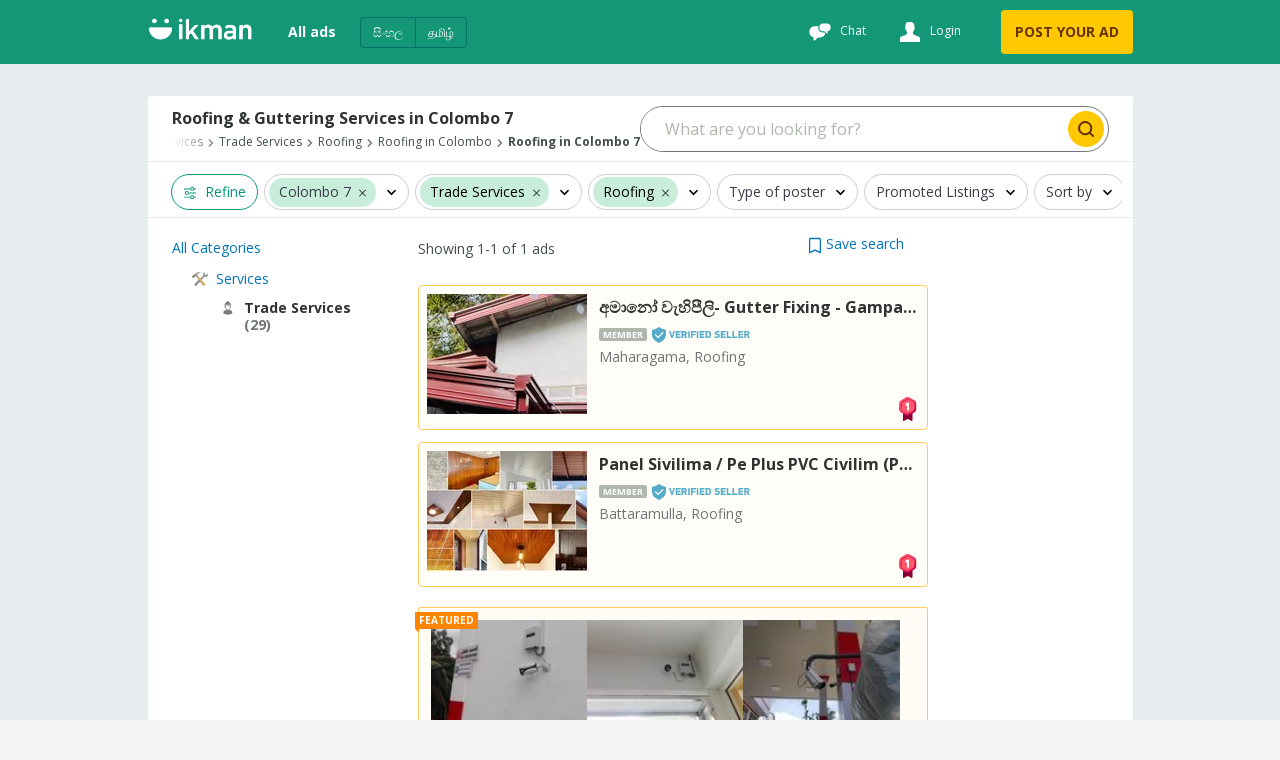

--- FILE ---
content_type: text/html
request_url: https://ikman.lk/en/ads/i/colombo-7/trade-services/roofing
body_size: 159336
content:
<!DOCTYPE html>
<html lang="en"  >
<head>
  <link rel="shortcut icon">
  <link rel="apple-touch-icon-precomposed">
  <link rel="msapplication-TileColor">
  <link rel="msapplication-TileImage">

  <meta http-equiv="Content-type" content="text/html; charset=utf-8" />
  <meta name="viewport" content="width=device-width, initial-scale=1.0" />
  <meta http-equiv="X-UA-Compatible" content="ie=edge" />
  <title data-rh="">Roofing &amp; Guttering Services in Colombo 7  | ikman </title><meta data-rh="" name="format-detection" content="telephone=no"/><meta data-rh="" name="description" content="Find roofing and guttering services in Colombo 7 only on ikman. Visit us now to get more details about the services. "/><meta data-rh="" property="og:title" content="Roofing &amp; Guttering Services in Colombo 7  | ikman "/><meta data-rh="" property="og:description" content="Find roofing and guttering services in Colombo 7 only on ikman. Visit us now to get more details about the services. "/><meta data-rh="" property="og:type" content="website"/><meta data-rh="" property="og:locale" content="en_LK"/><meta data-rh="" name="twitter:card" content="summary"/><meta data-rh="" name="twitter:site" content="ikman"/><meta data-rh="" name="twitter:title" content="Roofing &amp; Guttering Services in Colombo 7  | ikman "/><meta data-rh="" name="twitter:description" content="Find roofing and guttering services in Colombo 7 only on ikman. Visit us now to get more details about the services. "/><meta data-rh="" name="twitter:image" content="https://ikman.lk/facebook-opengraph.png"/><link data-rh="" rel="alternate" hrefLang="en-lk" href="https://ikman.lk/en/ads/i/colombo-7/trade-services/roofing"/><link data-rh="" rel="alternate" hrefLang="si-lk" href="https://ikman.lk/si/ads/i/colombo-7/trade-services/roofing"/><link data-rh="" rel="alternate" hrefLang="ta-lk" href="https://ikman.lk/ta/ads/i/colombo-7/trade-services/roofing"/><meta data-rh="" property="og:url" content="https://ikman.lk/en/ads/i/colombo-7/trade-services/roofing"/><meta data-rh="" property="og:image" content="https://ikman.lk/facebook-opengraph.png"/><meta data-rh="" property="og:site_name" content="ikman"/><link data-rh="" rel="canonical" href="https://ikman.lk/en/ads/i/colombo-7/trade-services/roofing"/><meta data-rh="" property="geo.place" content="Colombo 7"/><meta data-rh="" property="geo.region" content="LK-11"/>
  
  <link rel="manifest" href="/manifest.json" />
  <meta name="theme-color" content="#FFF" />
  <link href="/neo/css/reset.9ce841.css" rel="stylesheet" />
  <link href="/neo/css/ikman-components-5a3905.css" rel="stylesheet" />
  
    <link href="/neo/css/ikman-serp-064bb6.css" rel="stylesheet" />
  
    <link href="/neo/css/ikman-serp-category-selector-bc5372.css" rel="stylesheet" />
  
    <link href="/neo/css/ikman-serp-role-picker-a2ab2c.css" rel="stylesheet" />
  
  <script type="text/javascript">
    window.apiURL = "https://api.ikman.lk"
    window.chatConfig = {"enabled":true,"pubnubPublishKey":"pub-c-08130588-c814-4bee-aedb-a2dc2e2fc9e7","pubnubSubscribeKey":"sub-c-07e95c54-cada-11e9-a23a-eeb3a5fbbe72","iOSBundleID":"se.saltside.ikman"}
  </script>
  <script type="text/javascript">
      window.initialData = {"locale":"en","marketLocales":["en","si","ta"],"locations":{"type":"NotAsked"},"categories":{"type":"NotAsked"},"category":{"id":1030,"slug":"trade-services","name":"Trade Services"},"browserInfo":{"fakeWidth":1200,"webpSupported":true},"jobsVertical":{"filters":{"type":"NotAsked"}},"serp":{"ads":{"type":"Success","data":{"ads":[{"id":"696e58c1c2be119bebfa7d70","slug":"cctv-camera-installation-for-sale-colombo-1129","title":"CCTV Camera Installation","description":"Wellampitiya, Alarm / Security","details":"","subtitle":"","imgUrl":"https://i.ikman-st.com/cctv-camera-installation-for-sale-colombo-1129/6d387a10-a4db-420a-992f-d31c0cb3e441/142/107/cropped.jpg","images":{"ids":["6d387a10-a4db-420a-992f-d31c0cb3e441","f5ad0401-a46f-4f00-8e16-be3aa77e2af2","6c9b87ea-81b0-4db7-9213-b13d0dab4b35"],"base_uri":"https://i.ikman-st.com"},"price":"Rs 3,000","discount":0,"mrp":0,"isMember":true,"isAuthDealer":false,"isFeaturedMember":false,"isFeaturedAd":true,"showFeaturedAdUI":true,"membershipLevel":"plus","shopName":"Visioncom Engineering","shopLogoUrl":"https://i.ikman-st.com/u/e914fe21-51ff-4a5a-aabd-bc95cd39efb3/142/107/cropped.jpg","isDoorstepDelivery":false,"isExtraImages":false,"isDeliveryFree":false,"isTopAd":false,"isUrgentAd":false,"timeStamp":"1 day","lastBumpUpDate":"just now","category":{"id":1030,"name":"Trade Services"},"isVerified":false,"isJobAd":false,"location":"Wellampitiya","propertiesDesc":"Alarm / Security","adType":"for_sale","isLocalJob":false},{"id":"67a3963351ff190034be5768","slug":"sivilima-ipanel-and-2x2-ceilings-work-colombo-07-for-sale-colombo","title":"Sivilima iPanel and 2×2 Ceilings Work - Colombo 07","description":"Colombo 7, Roofing","details":"","subtitle":"","imgUrl":"https://i.ikman-st.com/sivilima-ipanel-and-2x2-ceilings-work-colombo-07-for-sale-colombo/ed6e66cd-dfd0-4786-8028-6fe89b8f8289/142/107/cropped.jpg","images":{"ids":["ed6e66cd-dfd0-4786-8028-6fe89b8f8289","958bb7af-d07b-450e-bfbb-b3fa184b88e5","0d4f2219-2c93-43ca-9014-ed2f3d8bc885","6431f076-952a-40eb-b360-a7786ef72de4","4378b0fc-b18e-40bf-901c-823fcbd8cbec","afaa8ffc-694b-4078-b0ab-74af20276bd2","5436fea2-6120-4f5e-8850-4b14f1ccd1b2"],"base_uri":"https://i.ikman-st.com"},"price":"Rs 0","discount":0,"mrp":0,"isMember":true,"isAuthDealer":false,"isFeaturedMember":false,"isFeaturedAd":false,"showFeaturedAdUI":false,"membershipLevel":"premium","shopName":"VIlRO Engineering","shopLogoUrl":"https://i.ikman-st.com/u/e5e3ed61-6988-407e-a980-6e396afd57c0/142/107/cropped.jpg","isDoorstepDelivery":false,"isExtraImages":false,"isDeliveryFree":false,"isTopAd":false,"isUrgentAd":false,"timeStamp":"40 days","lastBumpUpDate":"just now","category":{"id":1030,"name":"Trade Services"},"isVerified":true,"isJobAd":false,"location":"Colombo 7","propertiesDesc":"Roofing","adType":"for_sale","isLocalJob":false}],"topAds":[{"id":"695f3d3e01cad41431743663","slug":"amaanoo-vaehipiili-gutter-fixing-gampaha-for-sale-colombo-4","title":"අමානෝ වැහිපීලි- Gutter Fixing - Gampaha","description":"Maharagama, Roofing","details":"","subtitle":"","imgUrl":"https://i.ikman-st.com/amaanoo-vaehipiili-gutter-fixing-gampaha-for-sale-colombo-4/cc04ac16-0d9e-4b45-b92e-08f037954ef5/160/120/cropped.jpg","images":{"ids":["cc04ac16-0d9e-4b45-b92e-08f037954ef5","7dd495b9-ae7e-4455-8090-ad26d1e6af0f","2900fc8a-3831-4d24-8439-b8cac2ab818d"],"base_uri":"https://i.ikman-st.com"},"discount":0,"mrp":0,"isMember":true,"isAuthDealer":false,"isFeaturedMember":false,"isFeaturedAd":false,"showFeaturedAdUI":false,"membershipLevel":"plus","shopName":"SAIFUL AZMAN GUTTER","shopLogoUrl":"https://i.ikman-st.com/u/50354adf-e665-45eb-80e5-11f1e9a5f50c/160/120/cropped.jpg","isDoorstepDelivery":false,"isExtraImages":false,"isDeliveryFree":false,"isTopAd":true,"isUrgentAd":false,"timeStamp":"13 days","lastBumpUpDate":"just now","category":{"id":1030,"name":"Trade Services"},"isVerified":true,"isJobAd":false,"location":"Maharagama","propertiesDesc":"Roofing","adType":"for_sale","isLocalJob":false},{"id":"66ab7997b4f949001f7f4042","slug":"panel-sivilima-pe-plus-pvc-civilim-pe-2x2-ceiling-for-sale-colombo","title":"Panel Sivilima / Pe Plus PVC Civilim (PE+ 2x2 Ceiling)","description":"Battaramulla, Roofing","details":"","subtitle":"","imgUrl":"https://i.ikman-st.com/panel-sivilima-pe-plus-pvc-civilim-pe-2x2-ceiling-for-sale-colombo/d7f98ec9-d8b0-42a7-939e-2a9d6afa4c08/160/120/cropped.jpg","images":{"ids":["d7f98ec9-d8b0-42a7-939e-2a9d6afa4c08","01c4f1b3-8d16-4087-90c1-5c97c2d3fdf9","5f24024d-8aa0-4084-beb1-067fa1ffbfd2","ced44811-53db-4fd6-922c-ba140bf3f780","617adc30-4dda-4d06-b2db-5fd083df8ef1"],"base_uri":"https://i.ikman-st.com"},"discount":0,"mrp":0,"isMember":true,"isAuthDealer":false,"isFeaturedMember":false,"isFeaturedAd":false,"showFeaturedAdUI":false,"membershipLevel":"plus","shopName":"Sivilima Piliyandala ","shopLogoUrl":"https://i.ikman-st.com/u/727a2240-8cbc-4b79-ace5-3a37fdef3c35/160/120/cropped.jpg","isDoorstepDelivery":false,"isExtraImages":false,"isDeliveryFree":false,"isTopAd":true,"isUrgentAd":false,"timeStamp":"15 days","lastBumpUpDate":"just now","category":{"id":1030,"name":"Trade Services"},"isVerified":true,"isJobAd":false,"location":"Battaramulla","propertiesDesc":"Roofing","adType":"for_sale","isLocalJob":false}],"spotlights":[],"paginationData":{"total":1,"pageSize":25,"activePage":1,"pageButtons":5},"filters":{"sort":[{"id":"date_desc","name":"Date: Newest first"},{"id":"date_asc","name":"Date: Oldest first"}],"posterType":[{"id":"all_posters","name":"All posters"},{"id":"only_members","name":"Members"},{"id":"auth_dealer","name":"Authorized Agent"},{"id":"only_non_members","name":"Non-members"}],"adType":[{"label":"For sale (29)","value":"for_sale"}],"dynamic":[{"type":"enum","key":"item_type","label":"Service type","values":[{"key":"building_and_construction","label":"Building / Construction","count":13,"value_key":"building_and_construction","id":"building_and_construction"},{"key":"plumbing","label":"Plumbing","count":8,"value_key":"plumbing","id":"plumbing"},{"key":"other_trade_services","label":"Other Trade Services","count":5,"value_key":"other_trade_services","id":"other_trade_services"},{"key":"electrical_and_gas","label":"Electrical / Gas","count":1,"value_key":"electrical_and_gas","id":"electrical_and_gas"},{"key":"flooring","label":"Flooring","count":1,"value_key":"flooring","id":"flooring"},{"key":"roofing","label":"Roofing","count":1,"value_key":"roofing","id":"roofing"},{"key":"alarm_and_security","label":"Alarm / Security","count":0,"value_key":"alarm_and_security","id":"alarm_and_security"},{"key":"glass","label":"Glass","count":0,"value_key":"glass","id":"glass"},{"key":"painting_and_plastering","label":"Painting / Plastering","count":0,"value_key":"painting_and_plastering","id":"painting_and_plastering"}]}],"showDoorstepDelivery":false},"categories":{"391":{"id":391,"children":[392,402,911,603,403,424,425,426,427,917,918,919,405,406,393,394,925],"name":"Vehicles","ad_types":[],"serp_type":"ads","available_serp_layouts":["classic","fluid"],"default_serp_layout":"fluid","type":"vehicles","slug":"vehicles","form_view_version":"1","post_ad_form_view_version":"1","parentId":-1},"392":{"id":392,"children":[],"name":"Cars","ad_types":["for_sale","to_buy"],"serp_type":"ads","available_serp_layouts":["fluid","single_column"],"default_serp_layout":"single_column","default_ad_type":"for_sale","slug":"cars","form_view_version":"2","post_ad_form_view_version":"2","ai_enabled":true,"parentId":391},"393":{"id":393,"children":[],"name":"Auto Parts & Accessories","ad_types":["for_sale","to_buy"],"serp_type":"ads","available_serp_layouts":["classic","fluid"],"default_serp_layout":"fluid","default_ad_type":"for_sale","slug":"auto-parts-accessories","form_view_version":"1","post_ad_form_view_version":"2","parentId":391},"394":{"id":394,"children":[],"name":"Maintenance and Repair","ad_types":["for_sale","to_buy"],"serp_type":"ads","available_serp_layouts":["classic","fluid"],"default_serp_layout":"fluid","default_ad_type":"for_sale","slug":"maintenance-and-repair","form_view_version":"1","post_ad_form_view_version":"2","parentId":391},"402":{"id":402,"children":[],"name":"Motorbikes","ad_types":["for_sale","to_buy"],"serp_type":"ads","available_serp_layouts":["fluid","single_column"],"default_serp_layout":"single_column","default_ad_type":"for_sale","slug":"motorbikes-scooters","form_view_version":"2","post_ad_form_view_version":"2","parentId":391},"403":{"id":403,"children":[],"name":"Vans, Buses & Lorries","ad_types":["for_sale","to_buy"],"serp_type":"ads","available_serp_layouts":["fluid","single_column"],"default_serp_layout":"single_column","default_ad_type":"for_sale","deactivated":true,"slug":"vans-buses-lorries","form_view_version":"1","post_ad_form_view_version":"1","parentId":391},"405":{"id":405,"children":[],"name":"Auto Services","ad_types":["for_sale","to_buy"],"serp_type":"ads","available_serp_layouts":["classic","fluid"],"default_serp_layout":"fluid","default_ad_type":"for_sale","slug":"auto-services","form_view_version":"1","post_ad_form_view_version":"2","parentId":391},"406":{"id":406,"children":[],"name":"Rentals","ad_types":["for_sale","to_buy"],"serp_type":"ads","available_serp_layouts":["classic","fluid"],"default_serp_layout":"fluid","default_ad_type":"for_sale","slug":"rentals","form_view_version":"1","post_ad_form_view_version":"2","parentId":391},"409":{"id":409,"children":[417,942,415,937,939,941,416,938,940,413,936,943,411,410,412,422],"name":"Property","ad_types":[],"serp_type":"ads","available_serp_layouts":["fluid","single_column"],"default_serp_layout":"single_column","type":"property","slug":"property","form_view_version":"3","post_ad_form_view_version":"2","parentId":-1},"410":{"id":410,"children":[],"name":"Apartments","ad_types":["for_sale","to_buy","for_rent","to_rent"],"serp_type":"ads","available_serp_layouts":["fluid","single_column"],"default_serp_layout":"single_column","default_ad_type":"for_rent","deactivated":true,"slug":"apartments","form_view_version":"1","post_ad_form_view_version":"1","parentId":409},"411":{"id":411,"children":[],"name":"Houses","ad_types":["for_sale","to_buy","for_rent","to_rent"],"serp_type":"ads","available_serp_layouts":["fluid","single_column"],"default_serp_layout":"single_column","default_ad_type":"for_sale","deactivated":true,"slug":"houses","form_view_version":"1","post_ad_form_view_version":"1","parentId":409},"412":{"id":412,"children":[],"name":"New Developments","ad_types":["for_sale"],"serp_type":"sub_shop","available_serp_layouts":["single_column"],"default_serp_layout":"single_column","default_ad_type":"for_sale","deactivated":true,"slug":"new-developments","form_view_version":"1","post_ad_form_view_version":"1","parentId":409},"413":{"id":413,"children":[],"name":"Room & Annex Rentals","ad_types":["for_rent","to_rent"],"serp_type":"ads","available_serp_layouts":["fluid","single_column"],"default_serp_layout":"single_column","default_ad_type":"for_rent","slug":"room-annex-rentals","form_view_version":"3","post_ad_form_view_version":"2","parentId":409},"415":{"id":415,"children":[],"name":"Houses For Sale","ad_types":["for_sale","to_buy"],"serp_type":"ads","available_serp_layouts":["fluid","single_column"],"default_serp_layout":"single_column","default_ad_type":"for_sale","slug":"houses-for-sale","form_view_version":"3","post_ad_form_view_version":"2","parentId":409},"416":{"id":416,"children":[],"name":"House Rentals","ad_types":["for_rent","to_rent"],"serp_type":"ads","available_serp_layouts":["fluid","single_column"],"default_serp_layout":"single_column","default_ad_type":"for_rent","slug":"house-rentals","form_view_version":"3","post_ad_form_view_version":"2","parentId":409},"417":{"id":417,"children":[],"name":"Land","ad_types":["for_sale","to_buy","for_rent","to_rent"],"serp_type":"ads","available_serp_layouts":["fluid","single_column"],"default_serp_layout":"single_column","default_ad_type":"for_sale","deactivated":true,"slug":"land","form_view_version":"3","post_ad_form_view_version":"1","parentId":409},"422":{"id":422,"children":[],"name":"Commercial Property","ad_types":["for_sale","to_buy","for_rent","to_rent"],"serp_type":"ads","available_serp_layouts":["fluid","single_column"],"default_serp_layout":"single_column","default_ad_type":"for_sale","deactivated":true,"slug":"commercial-property","form_view_version":"1","post_ad_form_view_version":"1","parentId":409},"424":{"id":424,"children":[],"name":"Vans","ad_types":["for_sale","to_buy"],"serp_type":"ads","available_serp_layouts":["fluid","single_column"],"default_serp_layout":"single_column","default_ad_type":"for_sale","slug":"vans","form_view_version":"1","post_ad_form_view_version":"2","parentId":391},"425":{"id":425,"children":[],"name":"Buses","ad_types":["for_sale","to_buy"],"serp_type":"ads","available_serp_layouts":["fluid","single_column"],"default_serp_layout":"single_column","default_ad_type":"for_sale","slug":"buses","form_view_version":"1","post_ad_form_view_version":"2","parentId":391},"426":{"id":426,"children":[],"name":"Lorries & Trucks","ad_types":["for_sale","to_buy"],"serp_type":"ads","available_serp_layouts":["fluid","single_column"],"default_serp_layout":"single_column","default_ad_type":"for_sale","slug":"lorries","form_view_version":"1","post_ad_form_view_version":"2","parentId":391},"427":{"id":427,"children":[],"name":"Trucks","ad_types":["for_sale","to_buy"],"serp_type":"ads","available_serp_layouts":["fluid","single_column"],"default_serp_layout":"single_column","default_ad_type":"for_sale","deactivated":true,"slug":"trucks","form_view_version":"1","post_ad_form_view_version":"1","parentId":391},"428":{"id":428,"children":[429,430,898,902,865,864,869,860,870,871,441,443],"name":"Electronics","ad_types":[],"serp_type":"ads","available_serp_layouts":["classic","fluid"],"default_serp_layout":"fluid","type":"electronics","slug":"electronics","form_view_version":"1","post_ad_form_view_version":"1","parentId":-1},"429":{"id":429,"children":[],"name":"Mobile Phones","ad_types":["for_sale","to_buy"],"serp_type":"ads","available_serp_layouts":["classic","fluid"],"default_serp_layout":"fluid","default_ad_type":"for_sale","deactivated":true,"slug":"mobile-phones","form_view_version":"2","post_ad_form_view_version":"2","parentId":428},"430":{"id":430,"children":[],"name":"Mobile Phone Accessories","ad_types":["for_sale","to_buy"],"serp_type":"ads","available_serp_layouts":["classic","fluid"],"default_serp_layout":"fluid","default_ad_type":"for_sale","deactivated":true,"slug":"mobile-phone-accessories","form_view_version":"1","post_ad_form_view_version":"2","parentId":428},"441":{"id":441,"children":[],"name":"Video Games & Consoles","ad_types":["for_sale","to_buy"],"serp_type":"ads","available_serp_layouts":["classic","fluid"],"default_serp_layout":"fluid","default_ad_type":"for_sale","slug":"video-games-consoles","form_view_version":"1","post_ad_form_view_version":"2","parentId":428},"443":{"id":443,"children":[],"name":"Other Electronics","ad_types":["for_sale","to_buy"],"serp_type":"ads","available_serp_layouts":["classic","fluid"],"default_serp_layout":"fluid","default_ad_type":"for_sale","slug":"other-electronics","form_view_version":"1","post_ad_form_view_version":"2","parentId":428},"444":{"id":444,"children":[445,463,458,460,459,461,457,455,488],"name":"Home & Garden","ad_types":[],"serp_type":"ads","available_serp_layouts":["classic","fluid"],"default_serp_layout":"fluid","type":"home","slug":"home-garden","form_view_version":"1","post_ad_form_view_version":"1","parentId":-1},"445":{"id":445,"children":[],"name":"Furniture","ad_types":["for_sale","to_buy"],"serp_type":"ads","available_serp_layouts":["classic","fluid"],"default_serp_layout":"fluid","default_ad_type":"for_sale","slug":"furniture","form_view_version":"3","post_ad_form_view_version":"2","parentId":444},"455":{"id":455,"children":[],"name":"Electricity, AC, Bathroom & Garden","ad_types":["for_sale","to_buy"],"serp_type":"ads","available_serp_layouts":["classic","fluid"],"default_serp_layout":"fluid","default_ad_type":"for_sale","deactivated":true,"slug":"maintenance","form_view_version":"3","post_ad_form_view_version":"1","parentId":444},"457":{"id":457,"children":[],"name":"Kitchen items","ad_types":["for_sale","to_buy"],"serp_type":"ads","available_serp_layouts":["classic","fluid"],"default_serp_layout":"fluid","default_ad_type":"for_sale","slug":"kitchen-items","form_view_version":"3","post_ad_form_view_version":"2","parentId":444},"458":{"id":458,"children":[],"name":"Bathroom & Sanitary ware","ad_types":["for_sale","to_buy"],"serp_type":"ads","available_serp_layouts":["classic","fluid"],"default_serp_layout":"fluid","default_ad_type":"for_sale","slug":"bathroom-sanitary-ware","form_view_version":"3","post_ad_form_view_version":"2","parentId":444},"459":{"id":459,"children":[],"name":"Garden","ad_types":["for_sale","to_buy"],"serp_type":"ads","available_serp_layouts":["classic","fluid"],"default_serp_layout":"fluid","default_ad_type":"for_sale","slug":"garden","form_view_version":"3","post_ad_form_view_version":"2","parentId":444},"460":{"id":460,"children":[],"name":"Building Material & Tools","ad_types":["for_sale","to_buy"],"serp_type":"ads","available_serp_layouts":["classic","fluid"],"default_serp_layout":"fluid","deactivated":true,"slug":"building-material-tools","form_view_version":"3","post_ad_form_view_version":"2","parentId":444},"461":{"id":461,"children":[],"name":"Home Decor","ad_types":["for_sale","to_buy"],"serp_type":"ads","available_serp_layouts":["classic","fluid"],"default_serp_layout":"fluid","default_ad_type":"for_sale","slug":"home-decor","form_view_version":"3","post_ad_form_view_version":"2","parentId":444},"463":{"id":463,"children":[],"name":"Home Appliances","ad_types":["for_sale","to_buy"],"serp_type":"ads","available_serp_layouts":["classic","fluid"],"default_serp_layout":"fluid","default_ad_type":"for_sale","deactivated":true,"slug":"appliances","form_view_version":"3","post_ad_form_view_version":"1","parentId":444},"470":{"id":470,"children":[477,471,472,473,474,475,476,483,1014],"name":"Fashion & Beauty","ad_types":[],"serp_type":"ads","available_serp_layouts":["classic","fluid"],"default_serp_layout":"fluid","type":"fashion","slug":"fashion-beauty","form_view_version":"1","post_ad_form_view_version":"1","parentId":-1},"471":{"id":471,"children":[],"name":"Clothing","ad_types":["for_sale","to_buy"],"serp_type":"ads","available_serp_layouts":["classic","fluid"],"default_serp_layout":"fluid","default_ad_type":"for_sale","slug":"clothing","form_view_version":"1","post_ad_form_view_version":"2","parentId":470},"472":{"id":472,"children":[],"name":"Shoes & Footwear","ad_types":["for_sale","to_buy"],"serp_type":"ads","available_serp_layouts":["classic","fluid"],"default_serp_layout":"fluid","default_ad_type":"for_sale","slug":"shoes-footwear","form_view_version":"1","post_ad_form_view_version":"2","parentId":470},"473":{"id":473,"children":[],"name":"Jewellery","ad_types":["for_sale","to_buy"],"serp_type":"ads","available_serp_layouts":["classic","fluid"],"default_serp_layout":"fluid","default_ad_type":"for_sale","slug":"jewellery","form_view_version":"1","post_ad_form_view_version":"2","parentId":470},"474":{"id":474,"children":[],"name":"Sunglasses & Opticians","ad_types":["for_sale","to_buy"],"serp_type":"ads","available_serp_layouts":["classic","fluid"],"default_serp_layout":"fluid","default_ad_type":"for_sale","slug":"sunglasses-opticians","form_view_version":"1","post_ad_form_view_version":"2","parentId":470},"475":{"id":475,"children":[],"name":"Watches","ad_types":["for_sale","to_buy"],"serp_type":"ads","available_serp_layouts":["classic","fluid"],"default_serp_layout":"fluid","default_ad_type":"for_sale","slug":"watches","form_view_version":"1","post_ad_form_view_version":"2","parentId":470},"476":{"id":476,"children":[],"name":"Other Fashion Accessories","ad_types":["for_sale","to_buy"],"serp_type":"ads","available_serp_layouts":["classic","fluid"],"default_serp_layout":"fluid","default_ad_type":"for_sale","slug":"other-fashion-accessories","form_view_version":"1","post_ad_form_view_version":"2","parentId":470},"477":{"id":477,"children":[],"name":"Bags & Luggage","ad_types":["for_sale","to_buy"],"serp_type":"ads","available_serp_layouts":["classic","fluid"],"default_serp_layout":"fluid","default_ad_type":"for_sale","slug":"bags-luggage","form_view_version":"1","post_ad_form_view_version":"2","parentId":470},"478":{"id":478,"children":[],"name":"Children's Items","ad_types":["for_sale","to_buy"],"serp_type":"ads","available_serp_layouts":["classic","fluid"],"default_serp_layout":"fluid","default_ad_type":"for_sale","slug":"children-s-items","form_view_version":"1","post_ad_form_view_version":"2","parentId":503},"483":{"id":483,"children":[],"name":"Beauty Products","ad_types":["for_sale","to_buy"],"serp_type":"ads","available_serp_layouts":["classic","fluid"],"default_serp_layout":"fluid","default_ad_type":"for_sale","slug":"beauty-products","form_view_version":"1","post_ad_form_view_version":"2","parentId":470},"488":{"id":488,"children":[],"name":"Other Home Items","ad_types":["for_sale","to_buy"],"serp_type":"ads","available_serp_layouts":["classic","fluid"],"default_serp_layout":"fluid","default_ad_type":"for_sale","slug":"other-home-items","form_view_version":"3","post_ad_form_view_version":"2","parentId":444},"489":{"id":489,"children":[490,497,498,496,499,502],"name":"Animals","ad_types":[],"serp_type":"ads","available_serp_layouts":["classic","fluid"],"default_serp_layout":"fluid","type":"animals","slug":"animals","form_view_version":"1","post_ad_form_view_version":"1","parentId":-1},"490":{"id":490,"children":[],"name":"Pets","ad_types":["for_sale","to_buy"],"serp_type":"ads","available_serp_layouts":["classic","fluid"],"default_serp_layout":"fluid","default_ad_type":"for_sale","slug":"pets","form_view_version":"1","post_ad_form_view_version":"2","parentId":489},"496":{"id":496,"children":[],"name":"Farm Animals","ad_types":["for_sale","to_buy"],"serp_type":"ads","available_serp_layouts":["classic","fluid"],"default_serp_layout":"fluid","default_ad_type":"for_sale","slug":"farm-animals","form_view_version":"1","post_ad_form_view_version":"2","parentId":489},"497":{"id":497,"children":[],"name":"Pet Food","ad_types":["for_sale","to_buy"],"serp_type":"ads","available_serp_layouts":["classic","fluid"],"default_serp_layout":"fluid","default_ad_type":"for_sale","slug":"pet-food","form_view_version":"1","post_ad_form_view_version":"2","parentId":489},"498":{"id":498,"children":[],"name":"Veterinary Services","ad_types":["for_sale","to_buy"],"serp_type":"ads","available_serp_layouts":["classic","fluid"],"default_serp_layout":"fluid","default_ad_type":"for_sale","slug":"veterinary-services","form_view_version":"1","post_ad_form_view_version":"2","parentId":489},"499":{"id":499,"children":[],"name":"Animal Accessories","ad_types":["for_sale","to_buy"],"serp_type":"ads","available_serp_layouts":["classic","fluid"],"default_serp_layout":"fluid","default_ad_type":"for_sale","slug":"animal-accessories","form_view_version":"1","post_ad_form_view_version":"2","parentId":489},"502":{"id":502,"children":[],"name":"Other Animals","ad_types":["for_sale","to_buy"],"serp_type":"ads","available_serp_layouts":["classic","fluid"],"default_serp_layout":"fluid","default_ad_type":"for_sale","slug":"other-animals","form_view_version":"1","post_ad_form_view_version":"2","parentId":489},"503":{"id":503,"children":[519,504,505,528,518,513,478,534],"name":"Hobby, Sport & Kids","ad_types":[],"serp_type":"ads","available_serp_layouts":["classic","fluid"],"default_serp_layout":"fluid","type":"hobby","slug":"hobby-sport-kids","form_view_version":"1","post_ad_form_view_version":"1","parentId":-1},"504":{"id":504,"children":[],"name":"Sports & Fitness","ad_types":["for_sale","to_buy"],"serp_type":"ads","available_serp_layouts":["classic","fluid"],"default_serp_layout":"fluid","default_ad_type":"for_sale","slug":"sports-fitness","form_view_version":"1","post_ad_form_view_version":"2","parentId":503},"505":{"id":505,"children":[],"name":"Sports Supplements","ad_types":["for_sale","to_buy"],"serp_type":"ads","available_serp_layouts":["classic","fluid"],"default_serp_layout":"fluid","default_ad_type":"for_sale","slug":"sports-supplements","form_view_version":"1","post_ad_form_view_version":"2","parentId":503},"513":{"id":513,"children":[],"name":"Music, Books & Movies","ad_types":["for_sale","to_buy"],"serp_type":"ads","available_serp_layouts":["classic","fluid"],"default_serp_layout":"fluid","default_ad_type":"for_sale","slug":"music-books-movies","form_view_version":"1","post_ad_form_view_version":"2","parentId":503},"518":{"id":518,"children":[],"name":"Art & Collectibles","ad_types":["for_sale","to_buy"],"serp_type":"ads","available_serp_layouts":["classic","fluid"],"default_serp_layout":"fluid","default_ad_type":"for_sale","slug":"art-collectibles","form_view_version":"1","post_ad_form_view_version":"2","parentId":503},"519":{"id":519,"children":[],"name":"Musical Instruments","ad_types":["for_sale","to_buy"],"serp_type":"ads","available_serp_layouts":["classic","fluid"],"default_serp_layout":"fluid","default_ad_type":"for_sale","slug":"musical-instruments","form_view_version":"1","post_ad_form_view_version":"2","parentId":503},"528":{"id":528,"children":[],"name":"Travel, Events & Tickets","ad_types":["for_sale","to_buy"],"serp_type":"ads","available_serp_layouts":["classic","fluid"],"default_serp_layout":"fluid","default_ad_type":"for_sale","slug":"travel-events-tickets","form_view_version":"1","post_ad_form_view_version":"2","parentId":503},"534":{"id":534,"children":[],"name":"Other Hobby, Sport & Kids Items","ad_types":["for_sale","to_buy"],"serp_type":"ads","available_serp_layouts":["classic","fluid"],"default_serp_layout":"fluid","default_ad_type":"for_sale","slug":"other-hobby-sport-kids-items","form_view_version":"1","post_ad_form_view_version":"2","parentId":503},"535":{"id":535,"children":[562,1010,872,1011,1012,1013,1025,1028,1027],"name":"Business & Industry","ad_types":[],"serp_type":"ads","available_serp_layouts":["classic","fluid"],"default_serp_layout":"fluid","type":"business","slug":"business-industry","form_view_version":"1","post_ad_form_view_version":"1","parentId":-1},"537":{"id":537,"children":[1030,1031,1032,1033,1026,1034],"name":"Services","ad_types":[],"serp_type":"ads","available_serp_layouts":["classic","fluid"],"default_serp_layout":"fluid","type":"services","slug":"services","form_view_version":"1","post_ad_form_view_version":"1","parentId":-1},"562":{"id":562,"children":[],"name":"Service","ad_types":["for_sale","to_buy"],"serp_type":"ads","available_serp_layouts":["classic","fluid"],"default_serp_layout":"fluid","default_ad_type":"for_sale","deactivated":true,"slug":"services-deactivated","form_view_version":"1","post_ad_form_view_version":"1","parentId":535},"567":{"id":567,"children":[],"name":"Higher Education","ad_types":["for_sale","to_buy"],"serp_type":"ads","available_serp_layouts":["classic","fluid"],"default_serp_layout":"classic","default_ad_type":"for_sale","slug":"higher-education","form_view_version":"1","post_ad_form_view_version":"2","parentId":568},"568":{"id":568,"children":[567,569,574,580,577],"name":"Education","ad_types":[],"serp_type":"ads","available_serp_layouts":["classic","fluid"],"default_serp_layout":"classic","type":"education","slug":"education","form_view_version":"1","post_ad_form_view_version":"1","parentId":-1},"569":{"id":569,"children":[],"name":"Textbooks","ad_types":["for_sale","to_buy"],"serp_type":"ads","available_serp_layouts":["classic","fluid"],"default_serp_layout":"classic","default_ad_type":"for_sale","slug":"textbooks","form_view_version":"1","post_ad_form_view_version":"2","parentId":568},"574":{"id":574,"children":[],"name":"Tuition","ad_types":["for_sale","to_buy"],"serp_type":"ads","available_serp_layouts":["classic","fluid"],"default_serp_layout":"classic","default_ad_type":"for_sale","slug":"tuition","form_view_version":"1","post_ad_form_view_version":"2","parentId":568},"577":{"id":577,"children":[],"name":"Other Education","ad_types":["for_sale","to_buy"],"serp_type":"ads","available_serp_layouts":["classic","fluid"],"default_serp_layout":"classic","default_ad_type":"for_sale","slug":"other-education","form_view_version":"1","post_ad_form_view_version":"2","parentId":568},"578":{"id":578,"children":[],"name":"Other","ad_types":["for_sale","to_buy"],"serp_type":"ads","available_serp_layouts":["classic","fluid"],"default_serp_layout":"fluid","default_ad_type":"for_sale","type":"other","slug":"other","form_view_version":"1","post_ad_form_view_version":"2","parentId":-1},"580":{"id":580,"children":[],"name":"Vocational Institutes","ad_types":["for_sale","to_buy"],"serp_type":"ads","available_serp_layouts":["classic","fluid"],"default_serp_layout":"classic","default_ad_type":"for_sale","slug":"vocational-institutes","form_view_version":"1","post_ad_form_view_version":"2","parentId":568},"587":{"id":587,"children":[588,592,1015,593],"name":"Agriculture","ad_types":[],"serp_type":"ads","available_serp_layouts":["classic","fluid"],"default_serp_layout":"fluid","type":"food","slug":"agriculture","form_view_version":"1","post_ad_form_view_version":"1","parentId":-1},"588":{"id":588,"children":[],"name":"Food","ad_types":["for_sale","to_buy"],"serp_type":"ads","available_serp_layouts":["classic","fluid"],"default_serp_layout":"fluid","default_ad_type":"for_sale","deactivated":true,"slug":"food","form_view_version":"1","post_ad_form_view_version":"1","parentId":587},"592":{"id":592,"children":[],"name":"Crops, Seeds & Plants","ad_types":["for_sale","to_buy"],"serp_type":"ads","available_serp_layouts":["classic","fluid"],"default_serp_layout":"fluid","default_ad_type":"for_sale","slug":"crops-seeds-plants","form_view_version":"1","post_ad_form_view_version":"2","parentId":587},"593":{"id":593,"children":[],"name":"Other Agriculture","ad_types":["for_sale","to_buy"],"serp_type":"ads","available_serp_layouts":["classic","fluid"],"default_serp_layout":"fluid","default_ad_type":"for_sale","slug":"other-agriculture","form_view_version":"1","post_ad_form_view_version":"2","parentId":587},"603":{"id":603,"children":[],"name":"Bicycles","ad_types":["for_sale","to_buy"],"serp_type":"ads","available_serp_layouts":["classic","fluid"],"default_serp_layout":"fluid","default_ad_type":"for_sale","slug":"bicycles","form_view_version":"1","post_ad_form_view_version":"2","parentId":391},"700":{"id":700,"children":[1401,1559,1524,1525,1526,1527,1402,1558,1403,1481,1563,1497,1496,1404,1561,1498,1532,1565,1499,1405,1528,1500,1529,1513,1501,1406,1407,1408,1409,1502,1410,1411,1531,1485,1412,1560,1413,1533,1530,1414,1503,1415,1534,1514,1535,1416,1417,1504,1536,1505,1494,1418,1419,1537,1420,1421,1538,1422,1423,1506,1424,1482,1539,1425,1426,1427,1428,1540,1429,1430,1486,1431,1515,1432,1490,1541,1433,1523,1434,1542,1516,1543,1493,1544,1489,1545,1435,1436,1492,1567,1437,1438,1439,1491,1440,1507,1508,1441,1442,1547,1495,1443,1444,1445,1446,1447,1566,1448,1449,1509,1450,1452,1453,1454,1456,1457,1548,1458,1459,1510,1549,1460,1483,1461,1462,1550,1463,1488,1464,1465,1551,1552,1466,1467,1517,1521,1553,1468,1562,1555,1518,1469,1470,1519,1471,1554,1520,1472,1564,1473,1474,1556,1487,1475,1511,1476,1557,1512,1477,1546,1484,1478,1479,1480,1522,1451],"name":"Jobs","ad_types":["for_sale"],"serp_type":"ads","available_serp_layouts":["fluid","classic"],"default_serp_layout":"classic","default_ad_type":"for_sale","type":"jobs","slug":"jobs","form_view_version":"1","post_ad_form_view_version":"1","isVertical":true,"parentId":-1},"860":{"id":860,"children":[],"name":"Audio & MP3","ad_types":["for_sale","to_buy"],"serp_type":"ads","available_serp_layouts":["classic","fluid"],"default_serp_layout":"fluid","default_ad_type":"for_sale","slug":"audio-mp3","form_view_version":"1","post_ad_form_view_version":"2","parentId":428},"864":{"id":864,"children":[],"name":"TV & Video Accessories","ad_types":["for_sale","to_buy"],"serp_type":"ads","available_serp_layouts":["classic","fluid"],"default_serp_layout":"fluid","default_ad_type":"for_sale","slug":"tv-video-accessories","form_view_version":"1","post_ad_form_view_version":"2","parentId":428},"865":{"id":865,"children":[],"name":"TVs","ad_types":["for_sale","to_buy"],"serp_type":"ads","available_serp_layouts":["classic","fluid"],"default_serp_layout":"fluid","default_ad_type":"for_sale","slug":"tvs","form_view_version":"1","post_ad_form_view_version":"2","parentId":428},"869":{"id":869,"children":[],"name":"Cameras & Camcorders","ad_types":["for_sale","to_buy"],"serp_type":"ads","available_serp_layouts":["classic","fluid"],"default_serp_layout":"fluid","default_ad_type":"for_sale","slug":"cameras-camcorders","form_view_version":"1","post_ad_form_view_version":"2","parentId":428},"870":{"id":870,"children":[],"name":"Electronic Home Appliances","ad_types":["for_sale","to_buy"],"serp_type":"ads","available_serp_layouts":["classic","fluid"],"default_serp_layout":"fluid","default_ad_type":"for_sale","slug":"electronic-home-appliances","form_view_version":"1","post_ad_form_view_version":"2","parentId":428},"871":{"id":871,"children":[],"name":"Air Conditions & Electrical fittings","ad_types":["for_sale","to_buy"],"serp_type":"ads","available_serp_layouts":["classic","fluid"],"default_serp_layout":"fluid","default_ad_type":"for_sale","slug":"air-conditions-electrical-fittings","form_view_version":"1","post_ad_form_view_version":"2","parentId":428},"872":{"id":872,"children":[],"name":"Solar & Generators","ad_types":["for_sale","to_buy"],"serp_type":"ads","available_serp_layouts":["classic","fluid"],"default_serp_layout":"fluid","default_ad_type":"for_sale","slug":"solar-generators","form_view_version":"1","post_ad_form_view_version":"2","parentId":535},"898":{"id":898,"children":[],"name":"Computers & Tablets","ad_types":["for_sale","to_buy"],"serp_type":"ads","available_serp_layouts":["classic","fluid"],"default_serp_layout":"fluid","default_ad_type":"for_sale","slug":"computers-tablets","form_view_version":"1","post_ad_form_view_version":"2","parentId":428},"902":{"id":902,"children":[],"name":"Computer Accessories","ad_types":["for_sale","to_buy"],"serp_type":"ads","available_serp_layouts":["classic","fluid"],"default_serp_layout":"fluid","default_ad_type":"for_sale","slug":"computer-accessories","form_view_version":"1","post_ad_form_view_version":"2","parentId":428},"911":{"id":911,"children":[],"name":"Three Wheelers","ad_types":["for_sale","to_buy"],"serp_type":"ads","available_serp_layouts":["fluid","single_column"],"default_serp_layout":"single_column","default_ad_type":"for_sale","slug":"three-wheelers","form_view_version":"1","post_ad_form_view_version":"2","parentId":391},"917":{"id":917,"children":[],"name":"Heavy Machinery & Tractors","ad_types":["for_sale","to_buy"],"serp_type":"ads","available_serp_layouts":["fluid","single_column"],"default_serp_layout":"single_column","default_ad_type":"for_sale","deactivated":true,"slug":"heavy-machinery-tractors","form_view_version":"1","post_ad_form_view_version":"1","parentId":391},"918":{"id":918,"children":[],"name":"Heavy Duty","ad_types":["for_sale","to_buy"],"serp_type":"ads","available_serp_layouts":["fluid","single_column"],"default_serp_layout":"single_column","default_ad_type":"for_sale","slug":"heavy-duty","form_view_version":"1","post_ad_form_view_version":"2","parentId":391},"919":{"id":919,"children":[],"name":"Tractors","ad_types":["for_sale","to_buy"],"serp_type":"ads","available_serp_layouts":["fluid","single_column"],"default_serp_layout":"single_column","default_ad_type":"for_sale","slug":"tractors","form_view_version":"1","post_ad_form_view_version":"2","parentId":391},"925":{"id":925,"children":[],"name":"Boats & Water Transport","ad_types":["for_sale","to_buy"],"serp_type":"ads","available_serp_layouts":["classic","fluid"],"default_serp_layout":"fluid","default_ad_type":"for_sale","slug":"boats-water-transport","form_view_version":"1","post_ad_form_view_version":"2","parentId":391},"936":{"id":936,"children":[],"name":"Holiday & Short-Term Rental","ad_types":["for_rent","to_rent"],"serp_type":"ads","available_serp_layouts":["fluid","single_column"],"default_serp_layout":"single_column","default_ad_type":"for_rent","slug":"holiday-short-term-rental","form_view_version":"3","post_ad_form_view_version":"2","parentId":409},"937":{"id":937,"children":[],"name":"Apartments For Sale","ad_types":["for_sale","to_buy"],"serp_type":"ads","available_serp_layouts":["fluid","single_column"],"default_serp_layout":"single_column","default_ad_type":"for_sale","slug":"apartments-for-sale","form_view_version":"3","post_ad_form_view_version":"2","parentId":409},"938":{"id":938,"children":[],"name":"Apartment Rentals","ad_types":["for_rent","to_rent"],"serp_type":"ads","available_serp_layouts":["fluid","single_column"],"default_serp_layout":"single_column","default_ad_type":"for_rent","slug":"apartment-rentals","form_view_version":"3","post_ad_form_view_version":"2","parentId":409},"939":{"id":939,"children":[],"name":"Commercial Properties For Sale","ad_types":["for_sale","to_buy"],"serp_type":"ads","available_serp_layouts":["fluid","single_column"],"default_serp_layout":"single_column","default_ad_type":"for_sale","slug":"commercial-properties-for-sale","form_view_version":"3","post_ad_form_view_version":"2","parentId":409},"940":{"id":940,"children":[],"name":"Commercial Property Rentals","ad_types":["for_rent","to_rent"],"serp_type":"ads","available_serp_layouts":["fluid","single_column"],"default_serp_layout":"single_column","default_ad_type":"for_rent","slug":"commercial-property-rentals","form_view_version":"3","post_ad_form_view_version":"2","parentId":409},"941":{"id":941,"children":[],"name":"New Projects","ad_types":["for_sale"],"serp_type":"sub_shop","available_serp_layouts":["single_column"],"default_serp_layout":"single_column","default_ad_type":"for_sale","deactivated":true,"slug":"new-projects","form_view_version":"3","post_ad_form_view_version":"2","parentId":409},"942":{"id":942,"children":[],"name":"Land For Sale","ad_types":["for_sale","to_buy"],"serp_type":"ads","available_serp_layouts":["fluid","single_column"],"default_serp_layout":"single_column","default_ad_type":"for_sale","slug":"land-for-sale","form_view_version":"3","post_ad_form_view_version":"2","parentId":409},"943":{"id":943,"children":[],"name":"Land Rentals","ad_types":["for_rent","to_rent"],"serp_type":"ads","available_serp_layouts":["fluid","single_column"],"default_serp_layout":"single_column","default_ad_type":"for_rent","slug":"land-for-rent","form_view_version":"3","post_ad_form_view_version":"2","parentId":409},"1010":{"id":1010,"children":[],"name":"Office Equipment, Supplies & Stationery","ad_types":["for_sale","to_buy"],"serp_type":"ads","available_serp_layouts":["classic","fluid"],"default_serp_layout":"fluid","default_ad_type":"for_sale","slug":"office-equipment-supplies-stationery","form_view_version":"1","post_ad_form_view_version":"2","parentId":535},"1011":{"id":1011,"children":[],"name":"Industry Tools & Machinery","ad_types":["for_sale","to_buy"],"serp_type":"ads","available_serp_layouts":["classic","fluid"],"default_serp_layout":"fluid","default_ad_type":"for_sale","slug":"industry-tools-machinery","form_view_version":"1","post_ad_form_view_version":"2","parentId":535},"1012":{"id":1012,"children":[],"name":"Raw Materials & Wholesale Lots","ad_types":["for_sale","to_buy"],"serp_type":"ads","available_serp_layouts":["classic","fluid"],"default_serp_layout":"fluid","default_ad_type":"for_sale","slug":"raw-materials-wholesale-lots","form_view_version":"1","post_ad_form_view_version":"2","parentId":535},"1013":{"id":1013,"children":[],"name":"Licences & Titles","ad_types":["for_sale","to_buy"],"serp_type":"ads","available_serp_layouts":["classic","fluid"],"default_serp_layout":"fluid","default_ad_type":"for_sale","slug":"licences-titles","form_view_version":"1","post_ad_form_view_version":"2","parentId":535},"1014":{"id":1014,"children":[],"name":"Other Personal Items","ad_types":["for_sale","to_buy"],"serp_type":"ads","available_serp_layouts":["classic","fluid"],"default_serp_layout":"fluid","default_ad_type":"for_sale","slug":"other-personal-items","form_view_version":"1","post_ad_form_view_version":"2","parentId":470},"1015":{"id":1015,"children":[],"name":"Farming Tools & Machinery","ad_types":["for_sale","to_buy"],"serp_type":"ads","available_serp_layouts":["classic","fluid"],"default_serp_layout":"fluid","default_ad_type":"for_sale","slug":"farming-tools-machinery","form_view_version":"1","post_ad_form_view_version":"2","parentId":587},"1025":{"id":1025,"children":[],"name":"Healthcare, Medical Equipment & Supplies","ad_types":["for_sale","to_buy"],"serp_type":"ads","available_serp_layouts":["classic","fluid"],"default_serp_layout":"fluid","default_ad_type":"for_sale","slug":"healthcare-medical-equipment-supplies","form_view_version":"1","post_ad_form_view_version":"2","parentId":535},"1026":{"id":1026,"children":[],"name":"Travel & Tourism","ad_types":["for_sale","to_buy"],"serp_type":"ads","available_serp_layouts":["classic","fluid"],"default_serp_layout":"fluid","default_ad_type":"for_sale","slug":"travel-tourism","form_view_version":"1","post_ad_form_view_version":"2","parentId":537},"1027":{"id":1027,"children":[],"name":"Other Business Services","ad_types":["for_sale","to_buy"],"serp_type":"ads","available_serp_layouts":["classic","fluid"],"default_serp_layout":"fluid","default_ad_type":"for_sale","slug":"other-business-services","form_view_version":"1","post_ad_form_view_version":"2","parentId":535},"1028":{"id":1028,"children":[],"name":"Building Material & Tools","ad_types":["for_sale","to_buy"],"serp_type":"ads","available_serp_layouts":["classic","fluid"],"default_serp_layout":"fluid","default_ad_type":"for_sale","slug":"building-materials-tools","form_view_version":"1","post_ad_form_view_version":"2","parentId":535},"1030":{"id":1030,"children":[],"name":"Trade Services","ad_types":["for_sale","to_buy"],"serp_type":"ads","available_serp_layouts":["classic","fluid"],"default_serp_layout":"fluid","default_ad_type":"for_sale","slug":"trade-services","form_view_version":"1","post_ad_form_view_version":"2","parentId":537,"count":"29"},"1031":{"id":1031,"children":[],"name":"Domestic Services","ad_types":["for_sale","to_buy"],"serp_type":"ads","available_serp_layouts":["classic","fluid"],"default_serp_layout":"fluid","default_ad_type":"for_sale","slug":"domestic-services","form_view_version":"1","post_ad_form_view_version":"2","parentId":537},"1032":{"id":1032,"children":[],"name":"Events & Entertainment","ad_types":["for_sale","to_buy"],"serp_type":"ads","available_serp_layouts":["classic","fluid"],"default_serp_layout":"fluid","default_ad_type":"for_sale","slug":"events-entertainment","form_view_version":"1","post_ad_form_view_version":"2","parentId":537},"1033":{"id":1033,"children":[],"name":"Health & Wellbeing","ad_types":["for_sale","to_buy"],"serp_type":"ads","available_serp_layouts":["classic","fluid"],"default_serp_layout":"fluid","default_ad_type":"for_sale","slug":"health-wellbeing","form_view_version":"1","post_ad_form_view_version":"2","parentId":537},"1034":{"id":1034,"children":[],"name":"Other Services","ad_types":["for_sale","to_buy"],"serp_type":"ads","available_serp_layouts":["classic","fluid"],"default_serp_layout":"fluid","default_ad_type":"for_sale","slug":"other-services","form_view_version":"1","post_ad_form_view_version":"2","parentId":537},"1100":{"id":1100,"children":[1101,1102],"name":"Work Overseas","ad_types":["for_sale"],"serp_type":"ads","available_serp_layouts":["fluid","classic"],"default_serp_layout":"classic","default_ad_type":"for_sale","type":"overseas_jobs","slug":"work-overseas","form_view_version":"1","post_ad_form_view_version":"1","parentId":-1},"1101":{"id":1101,"children":[],"name":"Overseas Jobs","ad_types":["for_sale"],"serp_type":"ads","available_serp_layouts":["fluid","classic"],"default_serp_layout":"classic","default_ad_type":"for_sale","slug":"overseas-jobs","form_view_version":"1","post_ad_form_view_version":"1","parentId":1100},"1102":{"id":1102,"children":[],"name":"Study & Work Abroad","ad_types":["for_sale"],"serp_type":"ads","available_serp_layouts":["fluid","classic"],"default_serp_layout":"classic","default_ad_type":"for_sale","slug":"study-work-abroad","form_view_version":"1","post_ad_form_view_version":"1","parentId":1100},"1200":{"id":1200,"children":[1201,1202,1203,1204,1205,1206,1207,1208],"name":"Essentials","ad_types":[],"serp_type":"ads","available_serp_layouts":["classic","fluid"],"default_serp_layout":"fluid","type":"essentials","slug":"essentials","form_view_version":"1","post_ad_form_view_version":"1","parentId":-1},"1201":{"id":1201,"children":[],"name":"Grocery","ad_types":["for_sale","to_buy"],"serp_type":"ads","available_serp_layouts":["classic","fluid"],"default_serp_layout":"fluid","default_ad_type":"for_sale","slug":"grocery","form_view_version":"1","post_ad_form_view_version":"2","parentId":1200},"1202":{"id":1202,"children":[],"name":"Fruits & Vegetables","ad_types":["for_sale","to_buy"],"serp_type":"ads","available_serp_layouts":["classic","fluid"],"default_serp_layout":"fluid","default_ad_type":"for_sale","slug":"fruits-vegetables","form_view_version":"1","post_ad_form_view_version":"2","parentId":1200},"1203":{"id":1203,"children":[],"name":"Meat & Seafood","ad_types":["for_sale","to_buy"],"serp_type":"ads","available_serp_layouts":["classic","fluid"],"default_serp_layout":"fluid","default_ad_type":"for_sale","slug":"meat-seafood","form_view_version":"1","post_ad_form_view_version":"2","parentId":1200},"1204":{"id":1204,"children":[],"name":"Baby Products","ad_types":["for_sale","to_buy"],"serp_type":"ads","available_serp_layouts":["classic","fluid"],"default_serp_layout":"fluid","default_ad_type":"for_sale","slug":"baby-products","form_view_version":"1","post_ad_form_view_version":"2","parentId":1200},"1205":{"id":1205,"children":[],"name":"Healthcare","ad_types":["for_sale","to_buy"],"serp_type":"ads","available_serp_layouts":["classic","fluid"],"default_serp_layout":"fluid","default_ad_type":"for_sale","slug":"healthcare","form_view_version":"1","post_ad_form_view_version":"2","parentId":1200},"1206":{"id":1206,"children":[],"name":"Household","ad_types":["for_sale","to_buy"],"serp_type":"ads","available_serp_layouts":["classic","fluid"],"default_serp_layout":"fluid","default_ad_type":"for_sale","slug":"household","form_view_version":"1","post_ad_form_view_version":"2","parentId":1200},"1207":{"id":1207,"children":[],"name":"Gas","ad_types":["for_sale","to_buy"],"serp_type":"ads","available_serp_layouts":["classic","fluid"],"default_serp_layout":"fluid","default_ad_type":"for_sale","slug":"gas","form_view_version":"1","post_ad_form_view_version":"2","parentId":1200},"1208":{"id":1208,"children":[],"name":"Other Essentials","ad_types":["for_sale","to_buy"],"serp_type":"ads","available_serp_layouts":["classic","fluid"],"default_serp_layout":"fluid","default_ad_type":"for_sale","slug":"other-essentials","form_view_version":"1","post_ad_form_view_version":"2","parentId":1200},"1401":{"id":1401,"children":[],"name":"Accounting & Finance","ad_types":["for_sale"],"serp_type":"jobs","available_serp_layouts":["fluid","classic"],"default_serp_layout":"classic","deactivated":true,"slug":"accountant-jobs","form_view_version":"1","post_ad_form_view_version":"1","isVertical":true,"parentId":700},"1402":{"id":1402,"children":[],"name":"Architecture","ad_types":["for_sale"],"serp_type":"jobs","available_serp_layouts":["fluid","classic"],"default_serp_layout":"classic","deactivated":true,"slug":"architect-jobs","form_view_version":"1","post_ad_form_view_version":"1","isVertical":true,"parentId":700},"1403":{"id":1403,"children":[],"name":"Ayurveda Therapists","ad_types":["for_sale"],"serp_type":"jobs","available_serp_layouts":["fluid","classic"],"default_serp_layout":"classic","deactivated":true,"slug":"ayurveda-therapist-jobs","form_view_version":"1","post_ad_form_view_version":"1","isVertical":true,"parentId":700},"1404":{"id":1404,"children":[],"name":"Beauty & Hairdressing","ad_types":["for_sale"],"serp_type":"jobs","available_serp_layouts":["fluid","classic"],"default_serp_layout":"classic","deactivated":true,"slug":"beautician-jobs","form_view_version":"1","post_ad_form_view_version":"1","isVertical":true,"parentId":700},"1405":{"id":1405,"children":[],"name":"Business Analyst","ad_types":["for_sale"],"serp_type":"jobs","available_serp_layouts":["fluid","classic"],"default_serp_layout":"classic","deactivated":true,"slug":"business-analyst-jobs","form_view_version":"1","post_ad_form_view_version":"1","isVertical":true,"parentId":700},"1406":{"id":1406,"children":[],"name":"Carpenter","ad_types":["for_sale"],"serp_type":"jobs","available_serp_layouts":["fluid","classic"],"default_serp_layout":"classic","deactivated":true,"slug":"carpenter-jobs","form_view_version":"1","post_ad_form_view_version":"1","isVertical":true,"parentId":700},"1407":{"id":1407,"children":[],"name":"Cashier","ad_types":["for_sale"],"serp_type":"jobs","available_serp_layouts":["fluid","classic"],"default_serp_layout":"classic","slug":"cashier-jobs","form_view_version":"1","post_ad_form_view_version":"1","isVertical":true,"parentId":700},"1408":{"id":1408,"children":[],"name":"Caterer","ad_types":["for_sale"],"serp_type":"jobs","available_serp_layouts":["fluid","classic"],"default_serp_layout":"classic","deactivated":true,"slug":"caterer-jobs","form_view_version":"1","post_ad_form_view_version":"1","isVertical":true,"parentId":700},"1409":{"id":1409,"children":[],"name":"Chef","ad_types":["for_sale"],"serp_type":"jobs","available_serp_layouts":["fluid","classic"],"default_serp_layout":"classic","slug":"chef-jobs","form_view_version":"1","post_ad_form_view_version":"1","isVertical":true,"parentId":700},"1410":{"id":1410,"children":[],"name":"Clerk","ad_types":["for_sale"],"serp_type":"jobs","available_serp_layouts":["fluid","classic"],"default_serp_layout":"classic","slug":"clerk-jobs","form_view_version":"1","post_ad_form_view_version":"1","isVertical":true,"parentId":700},"1411":{"id":1411,"children":[],"name":"Collection & Recovery Agent","ad_types":["for_sale"],"serp_type":"jobs","available_serp_layouts":["fluid","classic"],"default_serp_layout":"classic","deactivated":true,"slug":"collection-agent-jobs","form_view_version":"1","post_ad_form_view_version":"1","isVertical":true,"parentId":700},"1412":{"id":1412,"children":[],"name":"Construction Worker","ad_types":["for_sale"],"serp_type":"jobs","available_serp_layouts":["fluid","classic"],"default_serp_layout":"classic","deactivated":true,"slug":"construction-worker-jobs","form_view_version":"1","post_ad_form_view_version":"1","isVertical":true,"parentId":700},"1413":{"id":1413,"children":[],"name":"Content Writer","ad_types":["for_sale"],"serp_type":"jobs","available_serp_layouts":["fluid","classic"],"default_serp_layout":"classic","deactivated":true,"slug":"content-writer-jobs","form_view_version":"1","post_ad_form_view_version":"1","isVertical":true,"parentId":700},"1414":{"id":1414,"children":[],"name":"Counsellor","ad_types":["for_sale"],"serp_type":"jobs","available_serp_layouts":["fluid","classic"],"default_serp_layout":"classic","slug":"counsellor-jobs","form_view_version":"1","post_ad_form_view_version":"1","isVertical":true,"parentId":700},"1415":{"id":1415,"children":[],"name":"Customer Service Executive","ad_types":["for_sale"],"serp_type":"jobs","available_serp_layouts":["fluid","classic"],"default_serp_layout":"classic","deactivated":true,"slug":"customer-service-executive-jobs","form_view_version":"1","post_ad_form_view_version":"1","isVertical":true,"parentId":700},"1416":{"id":1416,"children":[],"name":"Delivery Rider","ad_types":["for_sale"],"serp_type":"jobs","available_serp_layouts":["fluid","classic"],"default_serp_layout":"classic","slug":"delivery-rider-jobs","form_view_version":"1","post_ad_form_view_version":"1","isVertical":true,"parentId":700},"1417":{"id":1417,"children":[],"name":"Designer","ad_types":["for_sale"],"serp_type":"jobs","available_serp_layouts":["fluid","classic"],"default_serp_layout":"classic","slug":"designer-jobs","form_view_version":"1","post_ad_form_view_version":"1","isVertical":true,"parentId":700},"1418":{"id":1418,"children":[],"name":"Draftsman","ad_types":["for_sale"],"serp_type":"jobs","available_serp_layouts":["fluid","classic"],"default_serp_layout":"classic","slug":"draftsman-jobs","form_view_version":"1","post_ad_form_view_version":"1","isVertical":true,"parentId":700},"1419":{"id":1419,"children":[],"name":"Driver","ad_types":["for_sale"],"serp_type":"jobs","available_serp_layouts":["fluid","classic"],"default_serp_layout":"classic","slug":"driver-jobs","form_view_version":"1","post_ad_form_view_version":"1","isVertical":true,"parentId":700},"1420":{"id":1420,"children":[],"name":"Editor","ad_types":["for_sale"],"serp_type":"jobs","available_serp_layouts":["fluid","classic"],"default_serp_layout":"classic","slug":"editor-jobs","form_view_version":"1","post_ad_form_view_version":"1","isVertical":true,"parentId":700},"1421":{"id":1421,"children":[],"name":"Electrician","ad_types":["for_sale"],"serp_type":"jobs","available_serp_layouts":["fluid","classic"],"default_serp_layout":"classic","deactivated":true,"slug":"electrician-jobs","form_view_version":"1","post_ad_form_view_version":"1","isVertical":true,"parentId":700},"1422":{"id":1422,"children":[],"name":"Engineering","ad_types":["for_sale"],"serp_type":"jobs","available_serp_layouts":["fluid","classic"],"default_serp_layout":"classic","slug":"engineer-jobs","form_view_version":"1","post_ad_form_view_version":"1","isVertical":true,"parentId":700},"1423":{"id":1423,"children":[],"name":"Event Planner & Coordinators","ad_types":["for_sale"],"serp_type":"jobs","available_serp_layouts":["fluid","classic"],"default_serp_layout":"classic","slug":"event-planner-jobs","form_view_version":"1","post_ad_form_view_version":"1","isVertical":true,"parentId":700},"1424":{"id":1424,"children":[],"name":"Fabricator","ad_types":["for_sale"],"serp_type":"jobs","available_serp_layouts":["fluid","classic"],"default_serp_layout":"classic","deactivated":true,"slug":"fabricator-jobs","form_view_version":"1","post_ad_form_view_version":"1","isVertical":true,"parentId":700},"1425":{"id":1425,"children":[],"name":"Financial Advisor","ad_types":["for_sale"],"serp_type":"jobs","available_serp_layouts":["fluid","classic"],"default_serp_layout":"classic","deactivated":true,"slug":"financial-advisor-jobs","form_view_version":"1","post_ad_form_view_version":"1","isVertical":true,"parentId":700},"1426":{"id":1426,"children":[],"name":"Fire Fighter","ad_types":["for_sale"],"serp_type":"jobs","available_serp_layouts":["fluid","classic"],"default_serp_layout":"classic","slug":"fire-fighter-jobs","form_view_version":"1","post_ad_form_view_version":"1","isVertical":true,"parentId":700},"1427":{"id":1427,"children":[],"name":"Fitter","ad_types":["for_sale"],"serp_type":"jobs","available_serp_layouts":["fluid","classic"],"default_serp_layout":"classic","deactivated":true,"slug":"fitter-jobs","form_view_version":"1","post_ad_form_view_version":"1","isVertical":true,"parentId":700},"1428":{"id":1428,"children":[],"name":"Florist","ad_types":["for_sale"],"serp_type":"jobs","available_serp_layouts":["fluid","classic"],"default_serp_layout":"classic","slug":"florist-jobs","form_view_version":"1","post_ad_form_view_version":"1","isVertical":true,"parentId":700},"1429":{"id":1429,"children":[],"name":"Gardener","ad_types":["for_sale"],"serp_type":"jobs","available_serp_layouts":["fluid","classic"],"default_serp_layout":"classic","deactivated":true,"slug":"gardener-jobs","form_view_version":"1","post_ad_form_view_version":"1","isVertical":true,"parentId":700},"1430":{"id":1430,"children":[],"name":"Garments Worker","ad_types":["for_sale"],"serp_type":"jobs","available_serp_layouts":["fluid","classic"],"default_serp_layout":"classic","deactivated":true,"slug":"garments-worker-jobs","form_view_version":"1","post_ad_form_view_version":"1","isVertical":true,"parentId":700},"1431":{"id":1431,"children":[],"name":"Help Desk Executive","ad_types":["for_sale"],"serp_type":"jobs","available_serp_layouts":["fluid","classic"],"default_serp_layout":"classic","deactivated":true,"slug":"help-desk-executive-jobs","form_view_version":"1","post_ad_form_view_version":"1","isVertical":true,"parentId":700},"1432":{"id":1432,"children":[],"name":"Hospitality Executive","ad_types":["for_sale"],"serp_type":"jobs","available_serp_layouts":["fluid","classic"],"default_serp_layout":"classic","deactivated":true,"slug":"hospitality-executive-jobs","form_view_version":"1","post_ad_form_view_version":"1","isVertical":true,"parentId":700},"1433":{"id":1433,"children":[],"name":"House Keeper","ad_types":["for_sale"],"serp_type":"jobs","available_serp_layouts":["fluid","classic"],"default_serp_layout":"classic","deactivated":true,"slug":"house-keeping-jobs","form_view_version":"1","post_ad_form_view_version":"1","isVertical":true,"parentId":700},"1434":{"id":1434,"children":[],"name":"HR Executive","ad_types":["for_sale"],"serp_type":"jobs","available_serp_layouts":["fluid","classic"],"default_serp_layout":"classic","deactivated":true,"slug":"hr-executive-jobs","form_view_version":"1","post_ad_form_view_version":"1","isVertical":true,"parentId":700},"1435":{"id":1435,"children":[],"name":"Lab Assistant","ad_types":["for_sale"],"serp_type":"jobs","available_serp_layouts":["fluid","classic"],"default_serp_layout":"classic","deactivated":true,"slug":"lab-assistant-jobs","form_view_version":"1","post_ad_form_view_version":"1","isVertical":true,"parentId":700},"1436":{"id":1436,"children":[],"name":"Language Translator","ad_types":["for_sale"],"serp_type":"jobs","available_serp_layouts":["fluid","classic"],"default_serp_layout":"classic","deactivated":true,"slug":"language-translator-jobs","form_view_version":"1","post_ad_form_view_version":"1","isVertical":true,"parentId":700},"1437":{"id":1437,"children":[],"name":"Life Guard","ad_types":["for_sale"],"serp_type":"jobs","available_serp_layouts":["fluid","classic"],"default_serp_layout":"classic","deactivated":true,"slug":"life-guard-jobs","form_view_version":"1","post_ad_form_view_version":"1","isVertical":true,"parentId":700},"1438":{"id":1438,"children":[],"name":"Maid","ad_types":["for_sale"],"serp_type":"jobs","available_serp_layouts":["fluid","classic"],"default_serp_layout":"classic","deactivated":true,"slug":"maid-jobs","form_view_version":"1","post_ad_form_view_version":"1","isVertical":true,"parentId":700},"1439":{"id":1439,"children":[],"name":"Management Trainee","ad_types":["for_sale"],"serp_type":"jobs","available_serp_layouts":["fluid","classic"],"default_serp_layout":"classic","deactivated":true,"slug":"management-trainee-jobs","form_view_version":"1","post_ad_form_view_version":"1","isVertical":true,"parentId":700},"1440":{"id":1440,"children":[],"name":"Market Research Analyst","ad_types":["for_sale"],"serp_type":"jobs","available_serp_layouts":["fluid","classic"],"default_serp_layout":"classic","deactivated":true,"slug":"market-research-analyst-jobs","form_view_version":"1","post_ad_form_view_version":"1","isVertical":true,"parentId":700},"1441":{"id":1441,"children":[],"name":"Marketing","ad_types":["for_sale"],"serp_type":"jobs","available_serp_layouts":["fluid","classic"],"default_serp_layout":"classic","deactivated":true,"slug":"marketing-jobs","form_view_version":"1","post_ad_form_view_version":"1","isVertical":true,"parentId":700},"1442":{"id":1442,"children":[],"name":"Mechanic","ad_types":["for_sale"],"serp_type":"jobs","available_serp_layouts":["fluid","classic"],"default_serp_layout":"classic","deactivated":true,"slug":"mechanic-jobs","form_view_version":"1","post_ad_form_view_version":"1","isVertical":true,"parentId":700},"1443":{"id":1443,"children":[],"name":"Medical Representative","ad_types":["for_sale"],"serp_type":"jobs","available_serp_layouts":["fluid","classic"],"default_serp_layout":"classic","deactivated":true,"slug":"medical-representative-jobs","form_view_version":"1","post_ad_form_view_version":"1","isVertical":true,"parentId":700},"1444":{"id":1444,"children":[],"name":"Merchandiser","ad_types":["for_sale"],"serp_type":"jobs","available_serp_layouts":["fluid","classic"],"default_serp_layout":"classic","slug":"merchandiser-jobs","form_view_version":"1","post_ad_form_view_version":"1","isVertical":true,"parentId":700},"1445":{"id":1445,"children":[],"name":"Nurse","ad_types":["for_sale"],"serp_type":"jobs","available_serp_layouts":["fluid","classic"],"default_serp_layout":"classic","deactivated":true,"slug":"nurse-jobs","form_view_version":"1","post_ad_form_view_version":"1","isVertical":true,"parentId":700},"1446":{"id":1446,"children":[],"name":"Nutritionist","ad_types":["for_sale"],"serp_type":"jobs","available_serp_layouts":["fluid","classic"],"default_serp_layout":"classic","deactivated":true,"slug":"nutritionist-jobs","form_view_version":"1","post_ad_form_view_version":"1","isVertical":true,"parentId":700},"1447":{"id":1447,"children":[],"name":"Office Admin","ad_types":["for_sale"],"serp_type":"jobs","available_serp_layouts":["fluid","classic"],"default_serp_layout":"classic","deactivated":true,"slug":"office-admin-jobs","form_view_version":"1","post_ad_form_view_version":"1","isVertical":true,"parentId":700},"1448":{"id":1448,"children":[],"name":"Office Assistant","ad_types":["for_sale"],"serp_type":"jobs","available_serp_layouts":["fluid","classic"],"default_serp_layout":"classic","deactivated":true,"slug":"office-assistant-jobs","form_view_version":"1","post_ad_form_view_version":"1","isVertical":true,"parentId":700},"1449":{"id":1449,"children":[],"name":"Operations Assistant","ad_types":["for_sale"],"serp_type":"jobs","available_serp_layouts":["fluid","classic"],"default_serp_layout":"classic","deactivated":true,"slug":"operations-assistant-jobs","form_view_version":"1","post_ad_form_view_version":"1","isVertical":true,"parentId":700},"1450":{"id":1450,"children":[],"name":"Operator","ad_types":["for_sale"],"serp_type":"jobs","available_serp_layouts":["fluid","classic"],"default_serp_layout":"classic","slug":"operator-jobs","form_view_version":"1","post_ad_form_view_version":"1","isVertical":true,"parentId":700},"1451":{"id":1451,"children":[],"name":"Other","ad_types":["for_sale"],"serp_type":"jobs","available_serp_layouts":["fluid","classic"],"default_serp_layout":"classic","slug":"other-jobs","form_view_version":"1","post_ad_form_view_version":"1","isVertical":true,"parentId":700},"1452":{"id":1452,"children":[],"name":"Packing Officer","ad_types":["for_sale"],"serp_type":"jobs","available_serp_layouts":["fluid","classic"],"default_serp_layout":"classic","slug":"packing-officer-jobs","form_view_version":"1","post_ad_form_view_version":"1","isVertical":true,"parentId":700},"1453":{"id":1453,"children":[],"name":"Painter","ad_types":["for_sale"],"serp_type":"jobs","available_serp_layouts":["fluid","classic"],"default_serp_layout":"classic","deactivated":true,"slug":"painter-jobs","form_view_version":"1","post_ad_form_view_version":"1","isVertical":true,"parentId":700},"1454":{"id":1454,"children":[],"name":"Pest Control Executive","ad_types":["for_sale"],"serp_type":"jobs","available_serp_layouts":["fluid","classic"],"default_serp_layout":"classic","deactivated":true,"slug":"pest-control-executive-jobs","form_view_version":"1","post_ad_form_view_version":"1","isVertical":true,"parentId":700},"1456":{"id":1456,"children":[],"name":"Pharmacist","ad_types":["for_sale"],"serp_type":"jobs","available_serp_layouts":["fluid","classic"],"default_serp_layout":"classic","deactivated":true,"slug":"pharmacist-jobs","form_view_version":"1","post_ad_form_view_version":"1","isVertical":true,"parentId":700},"1457":{"id":1457,"children":[],"name":"Photographer","ad_types":["for_sale"],"serp_type":"jobs","available_serp_layouts":["fluid","classic"],"default_serp_layout":"classic","deactivated":true,"slug":"photographer-jobs","form_view_version":"1","post_ad_form_view_version":"1","isVertical":true,"parentId":700},"1458":{"id":1458,"children":[],"name":"Plumber","ad_types":["for_sale"],"serp_type":"jobs","available_serp_layouts":["fluid","classic"],"default_serp_layout":"classic","deactivated":true,"slug":"plumber-jobs","form_view_version":"1","post_ad_form_view_version":"1","isVertical":true,"parentId":700},"1459":{"id":1459,"children":[],"name":"Porter","ad_types":["for_sale"],"serp_type":"jobs","available_serp_layouts":["fluid","classic"],"default_serp_layout":"classic","deactivated":true,"slug":"porter-jobs","form_view_version":"1","post_ad_form_view_version":"1","isVertical":true,"parentId":700},"1460":{"id":1460,"children":[],"name":"Production Manager","ad_types":["for_sale"],"serp_type":"jobs","available_serp_layouts":["fluid","classic"],"default_serp_layout":"classic","deactivated":true,"slug":"production-manager-jobs","form_view_version":"1","post_ad_form_view_version":"1","isVertical":true,"parentId":700},"1461":{"id":1461,"children":[],"name":"Public Relations Officer","ad_types":["for_sale"],"serp_type":"jobs","available_serp_layouts":["fluid","classic"],"default_serp_layout":"classic","deactivated":true,"slug":"public-relations-jobs","form_view_version":"1","post_ad_form_view_version":"1","isVertical":true,"parentId":700},"1462":{"id":1462,"children":[],"name":"Purchase Officer","ad_types":["for_sale"],"serp_type":"jobs","available_serp_layouts":["fluid","classic"],"default_serp_layout":"classic","deactivated":true,"slug":"purchase-officer-jobs","form_view_version":"1","post_ad_form_view_version":"1","isVertical":true,"parentId":700},"1463":{"id":1463,"children":[],"name":"Quality Checker","ad_types":["for_sale"],"serp_type":"jobs","available_serp_layouts":["fluid","classic"],"default_serp_layout":"classic","deactivated":true,"slug":"quality-checker-jobs","form_view_version":"1","post_ad_form_view_version":"1","isVertical":true,"parentId":700},"1464":{"id":1464,"children":[],"name":"Receptionist","ad_types":["for_sale"],"serp_type":"jobs","available_serp_layouts":["fluid","classic"],"default_serp_layout":"classic","deactivated":true,"slug":"receptionist-jobs","form_view_version":"1","post_ad_form_view_version":"1","isVertical":true,"parentId":700},"1465":{"id":1465,"children":[],"name":"Reporter","ad_types":["for_sale"],"serp_type":"jobs","available_serp_layouts":["fluid","classic"],"default_serp_layout":"classic","deactivated":true,"slug":"reporter-jobs","form_view_version":"1","post_ad_form_view_version":"1","isVertical":true,"parentId":700},"1466":{"id":1466,"children":[],"name":"Rigger","ad_types":["for_sale"],"serp_type":"jobs","available_serp_layouts":["fluid","classic"],"default_serp_layout":"classic","deactivated":true,"slug":"rigger-jobs","form_view_version":"1","post_ad_form_view_version":"1","isVertical":true,"parentId":700},"1467":{"id":1467,"children":[],"name":"Sales","ad_types":["for_sale"],"serp_type":"jobs","available_serp_layouts":["fluid","classic"],"default_serp_layout":"classic","deactivated":true,"slug":"sales-jobs","form_view_version":"1","post_ad_form_view_version":"1","isVertical":true,"parentId":700},"1468":{"id":1468,"children":[],"name":"Security Guard","ad_types":["for_sale"],"serp_type":"jobs","available_serp_layouts":["fluid","classic"],"default_serp_layout":"classic","deactivated":true,"slug":"security-guard-jobs","form_view_version":"1","post_ad_form_view_version":"1","isVertical":true,"parentId":700},"1469":{"id":1469,"children":[],"name":"Site Assistant","ad_types":["for_sale"],"serp_type":"jobs","available_serp_layouts":["fluid","classic"],"default_serp_layout":"classic","deactivated":true,"slug":"site-assistant-jobs","form_view_version":"1","post_ad_form_view_version":"1","isVertical":true,"parentId":700},"1470":{"id":1470,"children":[],"name":"Software Engineer","ad_types":["for_sale"],"serp_type":"jobs","available_serp_layouts":["fluid","classic"],"default_serp_layout":"classic","deactivated":true,"slug":"software-engineer-jobs","form_view_version":"1","post_ad_form_view_version":"1","isVertical":true,"parentId":700},"1471":{"id":1471,"children":[],"name":"Store Keeper","ad_types":["for_sale"],"serp_type":"jobs","available_serp_layouts":["fluid","classic"],"default_serp_layout":"classic","deactivated":true,"slug":"store-keeper-jobs","form_view_version":"1","post_ad_form_view_version":"1","isVertical":true,"parentId":700},"1472":{"id":1472,"children":[],"name":"Supervisor","ad_types":["for_sale"],"serp_type":"jobs","available_serp_layouts":["fluid","classic"],"default_serp_layout":"classic","slug":"supervisor-jobs","form_view_version":"1","post_ad_form_view_version":"1","isVertical":true,"parentId":700},"1473":{"id":1473,"children":[],"name":"Tailor","ad_types":["for_sale"],"serp_type":"jobs","available_serp_layouts":["fluid","classic"],"default_serp_layout":"classic","deactivated":true,"slug":"tailor-jobs","form_view_version":"1","post_ad_form_view_version":"1","isVertical":true,"parentId":700},"1474":{"id":1474,"children":[],"name":"Teacher","ad_types":["for_sale"],"serp_type":"jobs","available_serp_layouts":["fluid","classic"],"default_serp_layout":"classic","deactivated":true,"slug":"teacher-jobs","form_view_version":"1","post_ad_form_view_version":"1","isVertical":true,"parentId":700},"1475":{"id":1475,"children":[],"name":"Technician","ad_types":["for_sale"],"serp_type":"jobs","available_serp_layouts":["fluid","classic"],"default_serp_layout":"classic","slug":"technician-jobs","form_view_version":"1","post_ad_form_view_version":"1","isVertical":true,"parentId":700},"1476":{"id":1476,"children":[],"name":"Ticketing Executive","ad_types":["for_sale"],"serp_type":"jobs","available_serp_layouts":["fluid","classic"],"default_serp_layout":"classic","deactivated":true,"slug":"ticketing-executive-jobs","form_view_version":"1","post_ad_form_view_version":"1","isVertical":true,"parentId":700},"1477":{"id":1477,"children":[],"name":"Trainer","ad_types":["for_sale"],"serp_type":"jobs","available_serp_layouts":["fluid","classic"],"default_serp_layout":"classic","deactivated":true,"slug":"trainer-jobs","form_view_version":"1","post_ad_form_view_version":"1","isVertical":true,"parentId":700},"1478":{"id":1478,"children":[],"name":"Videographer","ad_types":["for_sale"],"serp_type":"jobs","available_serp_layouts":["fluid","classic"],"default_serp_layout":"classic","deactivated":true,"slug":"videographer-jobs","form_view_version":"1","post_ad_form_view_version":"1","isVertical":true,"parentId":700},"1479":{"id":1479,"children":[],"name":"Waiter","ad_types":["for_sale"],"serp_type":"jobs","available_serp_layouts":["fluid","classic"],"default_serp_layout":"classic","deactivated":true,"slug":"waiter-jobs","form_view_version":"1","post_ad_form_view_version":"1","isVertical":true,"parentId":700},"1480":{"id":1480,"children":[],"name":"Warehouse Executive","ad_types":["for_sale"],"serp_type":"jobs","available_serp_layouts":["fluid","classic"],"default_serp_layout":"classic","deactivated":true,"slug":"warehouse-executive-jobs","form_view_version":"1","post_ad_form_view_version":"1","isVertical":true,"parentId":700},"1481":{"id":1481,"children":[],"name":"Banking and Financial services","ad_types":["for_sale"],"serp_type":"jobs","available_serp_layouts":["fluid","classic"],"default_serp_layout":"classic","deactivated":true,"slug":"banker-jobs","form_view_version":"1","post_ad_form_view_version":"1","isVertical":true,"parentId":700},"1482":{"id":1482,"children":[],"name":"Factory Assistant","ad_types":["for_sale"],"serp_type":"jobs","available_serp_layouts":["fluid","classic"],"default_serp_layout":"classic","deactivated":true,"slug":"factory-assistant-jobs","form_view_version":"1","post_ad_form_view_version":"1","isVertical":true,"parentId":700},"1483":{"id":1483,"children":[],"name":"Production Operator","ad_types":["for_sale"],"serp_type":"jobs","available_serp_layouts":["fluid","classic"],"default_serp_layout":"classic","deactivated":true,"slug":"production-operator-jobs","form_view_version":"1","post_ad_form_view_version":"1","isVertical":true,"parentId":700},"1484":{"id":1484,"children":[],"name":"Typist","ad_types":["for_sale"],"serp_type":"jobs","available_serp_layouts":["fluid","classic"],"default_serp_layout":"classic","deactivated":true,"slug":"typist-jobs","form_view_version":"1","post_ad_form_view_version":"1","isVertical":true,"parentId":700},"1485":{"id":1485,"children":[],"name":"Computer Type Setter","ad_types":["for_sale"],"serp_type":"jobs","available_serp_layouts":["fluid","classic"],"default_serp_layout":"classic","deactivated":true,"slug":"computer-type-setter-jobs","form_view_version":"1","post_ad_form_view_version":"1","isVertical":true,"parentId":700},"1486":{"id":1486,"children":[],"name":"Government Jobs","ad_types":["for_sale"],"serp_type":"jobs","available_serp_layouts":["fluid","classic"],"default_serp_layout":"classic","slug":"government-jobs","form_view_version":"1","post_ad_form_view_version":"1","isVertical":true,"parentId":700},"1487":{"id":1487,"children":[],"name":"Technical Officer","ad_types":["for_sale"],"serp_type":"jobs","available_serp_layouts":["fluid","classic"],"default_serp_layout":"classic","deactivated":true,"slug":"technical-officer-jobs","form_view_version":"1","post_ad_form_view_version":"1","isVertical":true,"parentId":700},"1488":{"id":1488,"children":[],"name":"Quantity Surveyor","ad_types":["for_sale"],"serp_type":"jobs","available_serp_layouts":["fluid","classic"],"default_serp_layout":"classic","deactivated":true,"slug":"quantity-surveyor-jobs","form_view_version":"1","post_ad_form_view_version":"1","isVertical":true,"parentId":700},"1489":{"id":1489,"children":[],"name":"IT Executive","ad_types":["for_sale"],"serp_type":"jobs","available_serp_layouts":["fluid","classic"],"default_serp_layout":"classic","deactivated":true,"slug":"it-executive-jobs","form_view_version":"1","post_ad_form_view_version":"1","isVertical":true,"parentId":700},"1490":{"id":1490,"children":[],"name":"Hotel Staff","ad_types":["for_sale"],"serp_type":"jobs","available_serp_layouts":["fluid","classic"],"default_serp_layout":"classic","deactivated":true,"slug":"hotel-staff-jobs","form_view_version":"1","post_ad_form_view_version":"1","isVertical":true,"parentId":700},"1491":{"id":1491,"children":[],"name":"Manager","ad_types":["for_sale"],"serp_type":"jobs","available_serp_layouts":["fluid","classic"],"default_serp_layout":"classic","deactivated":true,"slug":"manager-jobs","form_view_version":"1","post_ad_form_view_version":"1","isVertical":true,"parentId":700},"1492":{"id":1492,"children":[],"name":"Legal Officer","ad_types":["for_sale"],"serp_type":"jobs","available_serp_layouts":["fluid","classic"],"default_serp_layout":"classic","deactivated":true,"slug":"legal-officer-jobs","form_view_version":"1","post_ad_form_view_version":"1","isVertical":true,"parentId":700},"1493":{"id":1493,"children":[],"name":"IT Hardware and Network Engineer","ad_types":["for_sale"],"serp_type":"jobs","available_serp_layouts":["fluid","classic"],"default_serp_layout":"classic","deactivated":true,"slug":"it-hardware-and-network-engineer-jobs","form_view_version":"1","post_ad_form_view_version":"1","isVertical":true,"parentId":700},"1494":{"id":1494,"children":[],"name":"Doctor","ad_types":["for_sale"],"serp_type":"jobs","available_serp_layouts":["fluid","classic"],"default_serp_layout":"classic","deactivated":true,"slug":"doctor-jobs","form_view_version":"1","post_ad_form_view_version":"1","isVertical":true,"parentId":700},"1495":{"id":1495,"children":[],"name":"Medical Officer","ad_types":["for_sale"],"serp_type":"jobs","available_serp_layouts":["fluid","classic"],"default_serp_layout":"classic","deactivated":true,"slug":"medical-officer-jobs","form_view_version":"1","post_ad_form_view_version":"1","isVertical":true,"parentId":700},"1496":{"id":1496,"children":[],"name":"Bartender","ad_types":["for_sale"],"serp_type":"jobs","available_serp_layouts":["fluid","classic"],"default_serp_layout":"classic","deactivated":true,"slug":"bartender-jobs","form_view_version":"1","post_ad_form_view_version":"1","isVertical":true,"parentId":700},"1497":{"id":1497,"children":[],"name":"Barista","ad_types":["for_sale"],"serp_type":"jobs","available_serp_layouts":["fluid","classic"],"default_serp_layout":"classic","deactivated":true,"slug":"barista-jobs","form_view_version":"1","post_ad_form_view_version":"1","isVertical":true,"parentId":700},"1498":{"id":1498,"children":[],"name":"Brand Promoter","ad_types":["for_sale"],"serp_type":"jobs","available_serp_layouts":["fluid","classic"],"default_serp_layout":"classic","deactivated":true,"slug":"brand-promoter-jobs","form_view_version":"1","post_ad_form_view_version":"1","isVertical":true,"parentId":700},"1499":{"id":1499,"children":[],"name":"Business Relationship Manager","ad_types":["for_sale"],"serp_type":"jobs","available_serp_layouts":["fluid","classic"],"default_serp_layout":"classic","deactivated":true,"slug":"business-relationship-manager-jobs","form_view_version":"1","post_ad_form_view_version":"1","isVertical":true,"parentId":700},"1500":{"id":1500,"children":[],"name":"Cafe worker","ad_types":["for_sale"],"serp_type":"jobs","available_serp_layouts":["fluid","classic"],"default_serp_layout":"classic","deactivated":true,"slug":"cafe-worker-jobs","form_view_version":"1","post_ad_form_view_version":"1","isVertical":true,"parentId":700},"1501":{"id":1501,"children":[],"name":"Call Centre Officer","ad_types":["for_sale"],"serp_type":"jobs","available_serp_layouts":["fluid","classic"],"default_serp_layout":"classic","deactivated":true,"slug":"call-center-officer-jobs","form_view_version":"1","post_ad_form_view_version":"1","isVertical":true,"parentId":700},"1502":{"id":1502,"children":[],"name":"Cleaner","ad_types":["for_sale"],"serp_type":"jobs","available_serp_layouts":["fluid","classic"],"default_serp_layout":"classic","slug":"cleaner-jobs","form_view_version":"1","post_ad_form_view_version":"1","isVertical":true,"parentId":700},"1503":{"id":1503,"children":[],"name":"Crew member","ad_types":["for_sale"],"serp_type":"jobs","available_serp_layouts":["fluid","classic"],"default_serp_layout":"classic","slug":"crew-member-jobs","form_view_version":"1","post_ad_form_view_version":"1","isVertical":true,"parentId":700},"1504":{"id":1504,"children":[],"name":"Digital Marketing Executive","ad_types":["for_sale"],"serp_type":"jobs","available_serp_layouts":["fluid","classic"],"default_serp_layout":"classic","deactivated":true,"slug":"digital-marketing-executive-jobs","form_view_version":"1","post_ad_form_view_version":"1","isVertical":true,"parentId":700},"1505":{"id":1505,"children":[],"name":"Digital Marketing Manager","ad_types":["for_sale"],"serp_type":"jobs","available_serp_layouts":["fluid","classic"],"default_serp_layout":"classic","deactivated":true,"slug":"digital-marketing-manager-jobs","form_view_version":"1","post_ad_form_view_version":"1","isVertical":true,"parentId":700},"1506":{"id":1506,"children":[],"name":"Exports and Imports Manager","ad_types":["for_sale"],"serp_type":"jobs","available_serp_layouts":["fluid","classic"],"default_serp_layout":"classic","deactivated":true,"slug":"exports-and-imports-manager-jobs","form_view_version":"1","post_ad_form_view_version":"1","isVertical":true,"parentId":700},"1507":{"id":1507,"children":[],"name":"Marketing Executive","ad_types":["for_sale"],"serp_type":"jobs","available_serp_layouts":["fluid","classic"],"default_serp_layout":"classic","deactivated":true,"slug":"marketing-executive-jobs","form_view_version":"1","post_ad_form_view_version":"1","isVertical":true,"parentId":700},"1508":{"id":1508,"children":[],"name":"Marketing Manager","ad_types":["for_sale"],"serp_type":"jobs","available_serp_layouts":["fluid","classic"],"default_serp_layout":"classic","deactivated":true,"slug":"marketing-manager-jobs","form_view_version":"1","post_ad_form_view_version":"1","isVertical":true,"parentId":700},"1509":{"id":1509,"children":[],"name":"Operations Manager","ad_types":["for_sale"],"serp_type":"jobs","available_serp_layouts":["fluid","classic"],"default_serp_layout":"classic","deactivated":true,"slug":"operations-manager-jobs","form_view_version":"1","post_ad_form_view_version":"1","isVertical":true,"parentId":700},"1510":{"id":1510,"children":[],"name":"Production Executive","ad_types":["for_sale"],"serp_type":"jobs","available_serp_layouts":["fluid","classic"],"default_serp_layout":"classic","deactivated":true,"slug":"production-executive-jobs","form_view_version":"1","post_ad_form_view_version":"1","isVertical":true,"parentId":700},"1511":{"id":1511,"children":[],"name":"Territory Executive","ad_types":["for_sale"],"serp_type":"jobs","available_serp_layouts":["fluid","classic"],"default_serp_layout":"classic","deactivated":true,"slug":"territory-executive-jobs","form_view_version":"1","post_ad_form_view_version":"1","isVertical":true,"parentId":700},"1512":{"id":1512,"children":[],"name":"Tour Operator","ad_types":["for_sale"],"serp_type":"jobs","available_serp_layouts":["fluid","classic"],"default_serp_layout":"classic","deactivated":true,"slug":"tour-operator-jobs","form_view_version":"1","post_ad_form_view_version":"1","isVertical":true,"parentId":700},"1513":{"id":1513,"children":[],"name":"Call Centre Executive","ad_types":["for_sale"],"serp_type":"jobs","available_serp_layouts":["fluid","classic"],"default_serp_layout":"classic","deactivated":true,"slug":"call-center-executive-jobs","form_view_version":"1","post_ad_form_view_version":"1","isVertical":true,"parentId":700},"1514":{"id":1514,"children":[],"name":"Data Entry Operator","ad_types":["for_sale"],"serp_type":"jobs","available_serp_layouts":["fluid","classic"],"default_serp_layout":"classic","deactivated":true,"slug":"data-entry-operator-jobs","form_view_version":"1","post_ad_form_view_version":"1","isVertical":true,"parentId":700},"1515":{"id":1515,"children":[],"name":"Helper","ad_types":["for_sale"],"serp_type":"jobs","available_serp_layouts":["fluid","classic"],"default_serp_layout":"classic","slug":"helper-jobs","form_view_version":"1","post_ad_form_view_version":"1","isVertical":true,"parentId":700},"1516":{"id":1516,"children":[],"name":"HR Manager","ad_types":["for_sale"],"serp_type":"jobs","available_serp_layouts":["fluid","classic"],"default_serp_layout":"classic","deactivated":true,"slug":"hr-manager-jobs","form_view_version":"1","post_ad_form_view_version":"1","isVertical":true,"parentId":700},"1517":{"id":1517,"children":[],"name":"Sales Executive","ad_types":["for_sale"],"serp_type":"jobs","available_serp_layouts":["fluid","classic"],"default_serp_layout":"classic","deactivated":true,"slug":"sales-executive-jobs","form_view_version":"1","post_ad_form_view_version":"1","isVertical":true,"parentId":700},"1518":{"id":1518,"children":[],"name":"Showroom Manager","ad_types":["for_sale"],"serp_type":"jobs","available_serp_layouts":["fluid","classic"],"default_serp_layout":"classic","deactivated":true,"slug":"showroom-manager-jobs","form_view_version":"1","post_ad_form_view_version":"1","isVertical":true,"parentId":700},"1519":{"id":1519,"children":[],"name":"Steward","ad_types":["for_sale"],"serp_type":"jobs","available_serp_layouts":["fluid","classic"],"default_serp_layout":"classic","deactivated":true,"slug":"steward-jobs","form_view_version":"1","post_ad_form_view_version":"1","isVertical":true,"parentId":700},"1520":{"id":1520,"children":[],"name":"Supermarket Manager","ad_types":["for_sale"],"serp_type":"jobs","available_serp_layouts":["fluid","classic"],"default_serp_layout":"classic","deactivated":true,"slug":"supermarket-manager-jobs","form_view_version":"1","post_ad_form_view_version":"1","isVertical":true,"parentId":700},"1521":{"id":1521,"children":[],"name":"Sales Manager","ad_types":["for_sale"],"serp_type":"jobs","available_serp_layouts":["fluid","classic"],"default_serp_layout":"classic","deactivated":true,"slug":"sales-manager-jobs","form_view_version":"1","post_ad_form_view_version":"1","isVertical":true,"parentId":700},"1522":{"id":1522,"children":[],"name":"Wealth Planner","ad_types":["for_sale"],"serp_type":"jobs","available_serp_layouts":["fluid","classic"],"default_serp_layout":"classic","deactivated":true,"slug":"wealth-planner-jobs","form_view_version":"1","post_ad_form_view_version":"1","isVertical":true,"parentId":700},"1523":{"id":1523,"children":[],"name":"House Keeper","ad_types":["for_sale"],"serp_type":"jobs","available_serp_layouts":["fluid","classic"],"default_serp_layout":"classic","deactivated":true,"slug":"house-keeper-jobs","form_view_version":"1","post_ad_form_view_version":"1","isVertical":true,"parentId":700},"1524":{"id":1524,"children":[],"name":"Administration and Operations","ad_types":["for_sale"],"serp_type":"jobs","available_serp_layouts":["fluid","classic"],"default_serp_layout":"classic","deactivated":true,"slug":"administration-operations-jobs","form_view_version":"1","post_ad_form_view_version":"1","isVertical":true,"parentId":700},"1525":{"id":1525,"children":[],"name":"Agriculture","ad_types":["for_sale"],"serp_type":"jobs","available_serp_layouts":["fluid","classic"],"default_serp_layout":"classic","slug":"agriculture-jobs","form_view_version":"1","post_ad_form_view_version":"1","isVertical":true,"parentId":700},"1526":{"id":1526,"children":[],"name":"Analyst","ad_types":["for_sale"],"serp_type":"jobs","available_serp_layouts":["fluid","classic"],"default_serp_layout":"classic","slug":"analyst-jobs","form_view_version":"1","post_ad_form_view_version":"1","isVertical":true,"parentId":700},"1527":{"id":1527,"children":[],"name":"Apparel and Garment","ad_types":["for_sale"],"serp_type":"jobs","available_serp_layouts":["fluid","classic"],"default_serp_layout":"classic","slug":"apparel-and-garment-jobs","form_view_version":"1","post_ad_form_view_version":"1","isVertical":true,"parentId":700},"1528":{"id":1528,"children":[],"name":"Business Operations","ad_types":["for_sale"],"serp_type":"jobs","available_serp_layouts":["fluid","classic"],"default_serp_layout":"classic","slug":"business-operations-jobs","form_view_version":"1","post_ad_form_view_version":"1","isVertical":true,"parentId":700},"1529":{"id":1529,"children":[],"name":"Call Centre","ad_types":["for_sale"],"serp_type":"jobs","available_serp_layouts":["fluid","classic"],"default_serp_layout":"classic","slug":"call-center-jobs","form_view_version":"1","post_ad_form_view_version":"1","isVertical":true,"parentId":700},"1530":{"id":1530,"children":[],"name":"Cook","ad_types":["for_sale"],"serp_type":"jobs","available_serp_layouts":["fluid","classic"],"default_serp_layout":"classic","slug":"cook-jobs","form_view_version":"1","post_ad_form_view_version":"1","isVertical":true,"parentId":700},"1531":{"id":1531,"children":[],"name":"Collection and Recoveries","ad_types":["for_sale"],"serp_type":"jobs","available_serp_layouts":["fluid","classic"],"default_serp_layout":"classic","slug":"collection-recoveries-jobs","form_view_version":"1","post_ad_form_view_version":"1","isVertical":true,"parentId":700},"1532":{"id":1532,"children":[],"name":"Building and Construction","ad_types":["for_sale"],"serp_type":"jobs","available_serp_layouts":["fluid","classic"],"default_serp_layout":"classic","slug":"building-construction-jobs","form_view_version":"1","post_ad_form_view_version":"1","isVertical":true,"parentId":700},"1533":{"id":1533,"children":[],"name":"Content Writers","ad_types":["for_sale"],"serp_type":"jobs","available_serp_layouts":["fluid","classic"],"default_serp_layout":"classic","slug":"content-writers-jobs","form_view_version":"1","post_ad_form_view_version":"1","isVertical":true,"parentId":700},"1534":{"id":1534,"children":[],"name":"Customer Service","ad_types":["for_sale"],"serp_type":"jobs","available_serp_layouts":["fluid","classic"],"default_serp_layout":"classic","slug":"customer-service-jobs","form_view_version":"1","post_ad_form_view_version":"1","isVertical":true,"parentId":700},"1535":{"id":1535,"children":[],"name":"Data Entry","ad_types":["for_sale"],"serp_type":"jobs","available_serp_layouts":["fluid","classic"],"default_serp_layout":"classic","slug":"data-entry-jobs","form_view_version":"1","post_ad_form_view_version":"1","isVertical":true,"parentId":700},"1536":{"id":1536,"children":[],"name":"Digital Marketing","ad_types":["for_sale"],"serp_type":"jobs","available_serp_layouts":["fluid","classic"],"default_serp_layout":"classic","slug":"digital-marketing-jobs","form_view_version":"1","post_ad_form_view_version":"1","isVertical":true,"parentId":700},"1537":{"id":1537,"children":[],"name":"Domestic Jobs","ad_types":["for_sale"],"serp_type":"jobs","available_serp_layouts":["fluid","classic"],"default_serp_layout":"classic","slug":"domestic-jobs","form_view_version":"1","post_ad_form_view_version":"1","isVertical":true,"parentId":700},"1538":{"id":1538,"children":[],"name":"Electrician","ad_types":["for_sale"],"serp_type":"jobs","available_serp_layouts":["fluid","classic"],"default_serp_layout":"classic","deactivated":true,"slug":"electricians-jobs","form_view_version":"1","post_ad_form_view_version":"1","isVertical":true,"parentId":700},"1539":{"id":1539,"children":[],"name":"Factory and Manufacturing","ad_types":["for_sale"],"serp_type":"jobs","available_serp_layouts":["fluid","classic"],"default_serp_layout":"classic","slug":"factory-and-manufacturing-jobs","form_view_version":"1","post_ad_form_view_version":"1","isVertical":true,"parentId":700},"1540":{"id":1540,"children":[],"name":"Freelance and NGO Worker","ad_types":["for_sale"],"serp_type":"jobs","available_serp_layouts":["fluid","classic"],"default_serp_layout":"classic","slug":"freelance-and-ngo-worker-jobs","form_view_version":"1","post_ad_form_view_version":"1","isVertical":true,"parentId":700},"1541":{"id":1541,"children":[],"name":"Hotel and Hospitality","ad_types":["for_sale"],"serp_type":"jobs","available_serp_layouts":["fluid","classic"],"default_serp_layout":"classic","slug":"hotel-and-hospitality-jobs","form_view_version":"1","post_ad_form_view_version":"1","isVertical":true,"parentId":700},"1542":{"id":1542,"children":[],"name":"HR and Recruitments","ad_types":["for_sale"],"serp_type":"jobs","available_serp_layouts":["fluid","classic"],"default_serp_layout":"classic","slug":"hr-and-recruitments-jobs","form_view_version":"1","post_ad_form_view_version":"1","isVertical":true,"parentId":700},"1543":{"id":1543,"children":[],"name":"Hospital and Healthcare","ad_types":["for_sale"],"serp_type":"jobs","available_serp_layouts":["fluid","classic"],"default_serp_layout":"classic","slug":"hospital-and-healthcare-jobs","form_view_version":"1","post_ad_form_view_version":"1","isVertical":true,"parentId":700},"1544":{"id":1544,"children":[],"name":"IT and Network Industry","ad_types":["for_sale"],"serp_type":"jobs","available_serp_layouts":["fluid","classic"],"default_serp_layout":"classic","slug":"it-and-network-industry-jobs","form_view_version":"1","post_ad_form_view_version":"1","isVertical":true,"parentId":700},"1545":{"id":1545,"children":[],"name":"Internships & Trainees","ad_types":["for_sale"],"serp_type":"jobs","available_serp_layouts":["fluid","classic"],"default_serp_layout":"classic","slug":"internships-and-trainees-jobs","form_view_version":"1","post_ad_form_view_version":"1","isVertical":true,"parentId":700},"1546":{"id":1546,"children":[],"name":"Translator","ad_types":["for_sale"],"serp_type":"jobs","available_serp_layouts":["fluid","classic"],"default_serp_layout":"classic","slug":"translator-jobs","form_view_version":"1","post_ad_form_view_version":"1","isVertical":true,"parentId":700},"1547":{"id":1547,"children":[],"name":"Mechanic","ad_types":["for_sale"],"serp_type":"jobs","available_serp_layouts":["fluid","classic"],"default_serp_layout":"classic","slug":"mechanics-jobs","form_view_version":"1","post_ad_form_view_version":"1","isVertical":true,"parentId":700},"1548":{"id":1548,"children":[],"name":"Photography and Videography","ad_types":["for_sale"],"serp_type":"jobs","available_serp_layouts":["fluid","classic"],"default_serp_layout":"classic","slug":"photographer-and-videography-jobs","form_view_version":"1","post_ad_form_view_version":"1","isVertical":true,"parentId":700},"1549":{"id":1549,"children":[],"name":"Production and Operations","ad_types":["for_sale"],"serp_type":"jobs","available_serp_layouts":["fluid","classic"],"default_serp_layout":"classic","slug":"production-and-operations-jobs","form_view_version":"1","post_ad_form_view_version":"1","isVertical":true,"parentId":700},"1550":{"id":1550,"children":[],"name":"Procurement and Purchasing","ad_types":["for_sale"],"serp_type":"jobs","available_serp_layouts":["fluid","classic"],"default_serp_layout":"classic","slug":"purchase-officers-jobs","form_view_version":"1","post_ad_form_view_version":"1","isVertical":true,"parentId":700},"1551":{"id":1551,"children":[],"name":"Restaurant and Cafe Staff","ad_types":["for_sale"],"serp_type":"jobs","available_serp_layouts":["fluid","classic"],"default_serp_layout":"classic","slug":"restaurant-and-cafe-staff-jobs","form_view_version":"1","post_ad_form_view_version":"1","isVertical":true,"parentId":700},"1552":{"id":1552,"children":[],"name":"Retail and Showroom","ad_types":["for_sale"],"serp_type":"jobs","available_serp_layouts":["fluid","classic"],"default_serp_layout":"classic","slug":"retail-and-showroom-jobs","form_view_version":"1","post_ad_form_view_version":"1","isVertical":true,"parentId":700},"1553":{"id":1553,"children":[],"name":"Sales and Marketing","ad_types":["for_sale"],"serp_type":"jobs","available_serp_layouts":["fluid","classic"],"default_serp_layout":"classic","slug":"sales-and-marketing-jobs","form_view_version":"1","post_ad_form_view_version":"1","isVertical":true,"parentId":700},"1554":{"id":1554,"children":[],"name":"Stores and Warehouse","ad_types":["for_sale"],"serp_type":"jobs","available_serp_layouts":["fluid","classic"],"default_serp_layout":"classic","slug":"stores-and-warehouse-jobs","form_view_version":"1","post_ad_form_view_version":"1","isVertical":true,"parentId":700},"1555":{"id":1555,"children":[],"name":"Shipping and Logistics","ad_types":["for_sale"],"serp_type":"jobs","available_serp_layouts":["fluid","classic"],"default_serp_layout":"classic","slug":"shipping-and-logistics-jobs","form_view_version":"1","post_ad_form_view_version":"1","isVertical":true,"parentId":700},"1556":{"id":1556,"children":[],"name":"Education and Training","ad_types":["for_sale"],"serp_type":"jobs","available_serp_layouts":["fluid","classic"],"default_serp_layout":"classic","slug":"education-and-training-jobs","form_view_version":"1","post_ad_form_view_version":"1","isVertical":true,"parentId":700},"1557":{"id":1557,"children":[],"name":"Travel and Ticketing","ad_types":["for_sale"],"serp_type":"jobs","available_serp_layouts":["fluid","classic"],"default_serp_layout":"classic","slug":"travel-and-ticketing-jobs","form_view_version":"1","post_ad_form_view_version":"1","isVertical":true,"parentId":700},"1558":{"id":1558,"children":[],"name":"Architecture","ad_types":["for_sale"],"serp_type":"jobs","available_serp_layouts":["fluid","classic"],"default_serp_layout":"classic","slug":"architecture-jobs","form_view_version":"1","post_ad_form_view_version":"1","isVertical":true,"parentId":700},"1559":{"id":1559,"children":[],"name":"Accounting & Finance","ad_types":["for_sale"],"serp_type":"jobs","available_serp_layouts":["fluid","classic"],"default_serp_layout":"classic","slug":"accounting-and-finance-jobs","form_view_version":"1","post_ad_form_view_version":"1","isVertical":true,"parentId":700},"1560":{"id":1560,"children":[],"name":"Consultant","ad_types":["for_sale"],"serp_type":"jobs","available_serp_layouts":["fluid","classic"],"default_serp_layout":"classic","slug":"consultant-jobs","form_view_version":"1","post_ad_form_view_version":"1","isVertical":true,"parentId":700},"1561":{"id":1561,"children":[],"name":"Beauty & Hairdressing","ad_types":["for_sale"],"serp_type":"jobs","available_serp_layouts":["fluid","classic"],"default_serp_layout":"classic","slug":"beauty-and-hairdressing-jobs","form_view_version":"1","post_ad_form_view_version":"1","isVertical":true,"parentId":700},"1562":{"id":1562,"children":[],"name":"Security and Military","ad_types":["for_sale"],"serp_type":"jobs","available_serp_layouts":["fluid","classic"],"default_serp_layout":"classic","slug":"security-and-military-jobs","form_view_version":"1","post_ad_form_view_version":"1","isVertical":true,"parentId":700},"1563":{"id":1563,"children":[],"name":"Banking and Financial services","ad_types":["for_sale"],"serp_type":"jobs","available_serp_layouts":["fluid","classic"],"default_serp_layout":"classic","slug":"banking-and-financial-services-jobs","form_view_version":"1","post_ad_form_view_version":"1","isVertical":true,"parentId":700},"1564":{"id":1564,"children":[],"name":"Sports and Wellness","ad_types":["for_sale"],"serp_type":"jobs","available_serp_layouts":["fluid","classic"],"default_serp_layout":"classic","slug":"sports-and-wellness-jobs","form_view_version":"1","post_ad_form_view_version":"1","isVertical":true,"parentId":700},"1565":{"id":1565,"children":[],"name":"Business Development","ad_types":["for_sale"],"serp_type":"jobs","available_serp_layouts":["fluid","classic"],"default_serp_layout":"classic","slug":"busines-development-jobs","form_view_version":"1","post_ad_form_view_version":"1","isVertical":true,"parentId":700},"1566":{"id":1566,"children":[],"name":"Office Administration and Operations","ad_types":["for_sale"],"serp_type":"jobs","available_serp_layouts":["fluid","classic"],"default_serp_layout":"classic","slug":"office-administration-and-operations-jobs","form_view_version":"1","post_ad_form_view_version":"1","isVertical":true,"parentId":700},"1567":{"id":1567,"children":[],"name":"Legal","ad_types":["for_sale"],"serp_type":"jobs","available_serp_layouts":["fluid","classic"],"default_serp_layout":"classic","slug":"legal-jobs","form_view_version":"1","post_ad_form_view_version":"1","isVertical":true,"parentId":700},"2000":{"id":2000,"children":[2003,2004,2001,2002],"name":"Mobiles","ad_types":[],"serp_type":"ads","available_serp_layouts":["classic","fluid"],"default_serp_layout":"fluid","type":"mobiles","slug":"mobiles","form_view_version":"1","post_ad_form_view_version":"1","parentId":-1},"2001":{"id":2001,"children":[],"name":"Mobile Spare Parts","ad_types":["for_sale","to_buy"],"serp_type":"ads","available_serp_layouts":["classic","fluid"],"default_serp_layout":"fluid","default_ad_type":"for_sale","slug":"mobile-spare-parts","form_view_version":"1","post_ad_form_view_version":"2","parentId":2000},"2002":{"id":2002,"children":[],"name":"Smart Watches & Fitness Bands","ad_types":["for_sale","to_buy"],"serp_type":"ads","available_serp_layouts":["classic","fluid"],"default_serp_layout":"fluid","default_ad_type":"for_sale","slug":"smart-watches-fitness-bands","form_view_version":"1","post_ad_form_view_version":"2","parentId":2000},"2003":{"id":2003,"children":[],"name":"Mobile Phones","ad_types":["for_sale","to_buy"],"serp_type":"ads","available_serp_layouts":["classic","fluid"],"default_serp_layout":"fluid","default_ad_type":"for_sale","slug":"mobile-phones","form_view_version":"2","post_ad_form_view_version":"2","parentId":2000},"2004":{"id":2004,"children":[],"name":"Mobile Phone Accessories","ad_types":["for_sale","to_buy"],"serp_type":"ads","available_serp_layouts":["classic","fluid"],"default_serp_layout":"fluid","default_ad_type":"for_sale","slug":"mobile-phone-accessories","form_view_version":"1","post_ad_form_view_version":"2","parentId":2000},"-1":{"id":-1,"name":"All Categories","type":"","children":[2000,428,391,409,444,489,537,535,700,503,470,1200,568,587,1100,578],"slug":"","geo_region":"SL","version":"1d4db4693b7e239cd1a00b5ed27d872d","parentId":null}},"locations":{"1432":{"id":1432,"children":[1434,1440,1436,1448,1449,1458,1450,1451,1457,1456,1459,1461],"name":"Ampara","geo_region":"LK-52","slug":"ampara","link":"/ads/ampara","parentId":-1},"1434":{"id":1434,"children":[],"name":"Akkarepattu","geo_region":"LK-52","slug":"akkarepattu","link":"/ads/akkarepattu","parentId":1432},"1436":{"id":1436,"children":[],"name":"Ampara City","geo_region":"LK-52","slug":"ampara-52","link":"/ads/ampara-52","parentId":1432},"1440":{"id":1440,"children":[],"name":"Kalmunai","geo_region":"LK-52","slug":"kalmunai","link":"/ads/kalmunai","parentId":1432},"1448":{"id":1448,"children":[],"name":"Sainthamaruthu","geo_region":"LK-52","slug":"sainthamaruthu","link":"/ads/sainthamaruthu","parentId":1432},"1449":{"id":1449,"children":[],"name":"Pottuvil","geo_region":"LK-52","slug":"pottuvil","link":"/ads/pottuvil","parentId":1432},"1450":{"id":1450,"children":[],"name":"Arugam Bay","geo_region":"LK-52","slug":"arugam-bay","link":"/ads/arugam-bay","parentId":1432},"1451":{"id":1451,"children":[],"name":"Panama","geo_region":"LK-52","slug":"panama","link":"/ads/panama","parentId":1432},"1452":{"id":1452,"children":[1453,1460,1462,1473,1876,1463,1465,1454,1455,1472,1889],"name":"Anuradhapura","geo_region":"LK-71","slug":"anuradhapura","link":"/ads/anuradhapura","parentId":-1},"1453":{"id":1453,"children":[],"name":"Anuradhapura City","geo_region":"LK-71","slug":"anuradhapura-71","link":"/ads/anuradhapura-71","parentId":1452},"1454":{"id":1454,"children":[],"name":"Galenbindunuwewa","geo_region":"LK-71","slug":"galenbindunuwewa","link":"/ads/galenbindunuwewa","parentId":1452},"1455":{"id":1455,"children":[],"name":"Galnewa","geo_region":"LK-71","slug":"galnewa","link":"/ads/galnewa","parentId":1452},"1456":{"id":1456,"children":[],"name":"Lahugala","geo_region":"LK-52","slug":"lahugala","link":"/ads/lahugala","parentId":1432},"1457":{"id":1457,"children":[],"name":"Komari","geo_region":"LK-52","slug":"komari","link":"/ads/komari","parentId":1432},"1458":{"id":1458,"children":[],"name":"Dehiattakandiya","geo_region":"LK-52","slug":"dehiattakandiya","link":"/ads/dehiattakandiya","parentId":1432},"1459":{"id":1459,"children":[],"name":"Diyawiddagama","geo_region":"LK-52","slug":"diyawiddagama","link":"/ads/diyawiddagama","parentId":1432},"1460":{"id":1460,"children":[],"name":"Kekirawa","geo_region":"LK-71","slug":"kekirawa","link":"/ads/kekirawa","parentId":1452},"1461":{"id":1461,"children":[],"name":"Mawanagama","geo_region":"LK-52","slug":"mawanagama","link":"/ads/mawanagama","parentId":1432},"1462":{"id":1462,"children":[],"name":"Medawachchiya","geo_region":"LK-71","slug":"medawachchiya","link":"/ads/medawachchiya","parentId":1452},"1463":{"id":1463,"children":[],"name":"Mihintale","geo_region":"LK-71","slug":"mihintale","link":"/ads/mihintale","parentId":1452},"1465":{"id":1465,"children":[],"name":"Nochchiyagama","geo_region":"LK-71","slug":"nochchiyagama","link":"/ads/nochchiyagama","parentId":1452},"1472":{"id":1472,"children":[],"name":"Talawa","geo_region":"LK-71","slug":"talawa","link":"/ads/talawa","parentId":1452},"1473":{"id":1473,"children":[],"name":"Tambuttegama","geo_region":"LK-71","slug":"tambuttegama","link":"/ads/tambuttegama","parentId":1452},"1475":{"id":1475,"children":[1476,1477,1490,1484,1478,1481,1486,1480,2002,1492],"name":"Badulla","geo_region":"LK-81","slug":"badulla","link":"/ads/badulla","parentId":-1},"1476":{"id":1476,"children":[],"name":"Badulla City","geo_region":"LK-81","slug":"badulla-81","link":"/ads/badulla-81","parentId":1475},"1477":{"id":1477,"children":[],"name":"Bandarawela","geo_region":"LK-81","slug":"bandarawela","link":"/ads/bandarawela","parentId":1475},"1478":{"id":1478,"children":[],"name":"Ella","geo_region":"LK-81","slug":"ella","link":"/ads/ella","parentId":1475},"1480":{"id":1480,"children":[],"name":"Hali Ela","geo_region":"LK-81","slug":"hali-ela","link":"/ads/hali-ela","parentId":1475},"1481":{"id":1481,"children":[],"name":"Haputale","geo_region":"LK-81","slug":"haputale","link":"/ads/haputale","parentId":1475},"1484":{"id":1484,"children":[],"name":"Mahiyanganaya","geo_region":"LK-81","slug":"mahiyanganaya","link":"/ads/mahiyanganaya","parentId":1475},"1486":{"id":1486,"children":[],"name":"Passara","geo_region":"LK-81","slug":"passara","link":"/ads/passara","parentId":1475},"1490":{"id":1490,"children":[],"name":"Welimada","geo_region":"LK-81","slug":"welimada","link":"/ads/welimada","parentId":1475},"1491":{"id":1491,"children":[1493],"name":"Batticaloa","geo_region":"LK-51","slug":"batticaloa","link":"/ads/batticaloa","parentId":-1},"1492":{"id":1492,"children":[],"name":"Rideemaliyadda","geo_region":"LK-81","slug":"rideemaliyadda","link":"/ads/rideemaliyadda","parentId":1475},"1493":{"id":1493,"children":[],"name":"Batticaloa City","geo_region":"LK-51","slug":"batticaloa-51","link":"/ads/batticaloa-51","parentId":1491},"1506":{"id":1506,"children":[1549,1541,1527,1514,1553,1511,1540,1532,1508,1507,1545,1517,1554,1542,1551,2173,1515,1534,1516,1555,2179,2154,2151,1546,1519,1513,1521,2129,2130,2132,1524,1548,1523,1522,1518,1520,2131,1537,1526,1536,1525,1530,1550,1512,2183,2182,2180,2186,2187,2185,2184],"name":"Colombo","geo_region":"LK-11","slug":"colombo","link":"/ads/colombo","parentId":-1},"1507":{"id":1507,"children":[],"name":"Athurugiriya","geo_region":"LK-11","slug":"athurugiriya","link":"/ads/athurugiriya","parentId":1506},"1508":{"id":1508,"children":[],"name":"Battaramulla","geo_region":"LK-11","slug":"battaramulla","link":"/ads/battaramulla","parentId":1506},"1511":{"id":1511,"children":[],"name":"Boralesgamuwa","geo_region":"LK-11","slug":"boralesgamuwa","link":"/ads/boralesgamuwa","parentId":1506},"1512":{"id":1512,"children":[],"name":"Colombo 1","geo_region":"LK-11","slug":"colombo-1","link":"/ads/colombo-1","parentId":1506},"1513":{"id":1513,"children":[],"name":"Colombo 2","geo_region":"LK-11","slug":"colombo-2","link":"/ads/colombo-2","parentId":1506},"1514":{"id":1514,"children":[],"name":"Colombo 3","geo_region":"LK-11","slug":"colombo-3","link":"/ads/colombo-3","parentId":1506},"1515":{"id":1515,"children":[],"name":"Colombo 4","geo_region":"LK-11","slug":"colombo-4","link":"/ads/colombo-4","parentId":1506},"1516":{"id":1516,"children":[],"name":"Colombo 5","geo_region":"LK-11","slug":"colombo-5","link":"/ads/colombo-5","parentId":1506},"1517":{"id":1517,"children":[],"name":"Colombo 6","geo_region":"LK-11","slug":"colombo-6","link":"/ads/colombo-6","parentId":1506},"1518":{"id":1518,"children":[],"name":"Colombo 7","geo_region":"LK-11","slug":"colombo-7","link":"/ads/colombo-7","parentId":1506,"count":"29"},"1519":{"id":1519,"children":[],"name":"Colombo 8","geo_region":"LK-11","slug":"colombo-8","link":"/ads/colombo-8","parentId":1506},"1520":{"id":1520,"children":[],"name":"Colombo 9","geo_region":"LK-11","slug":"colombo-9","link":"/ads/colombo-9","parentId":1506},"1521":{"id":1521,"children":[],"name":"Colombo 10","geo_region":"LK-11","slug":"colombo-10","link":"/ads/colombo-10","parentId":1506},"1522":{"id":1522,"children":[],"name":"Colombo 11","geo_region":"LK-11","slug":"colombo-11","link":"/ads/colombo-11","parentId":1506},"1523":{"id":1523,"children":[],"name":"Colombo 12","geo_region":"LK-11","slug":"colombo-12","link":"/ads/colombo-12","parentId":1506},"1524":{"id":1524,"children":[],"name":"Colombo 13","geo_region":"LK-11","slug":"colombo-13","link":"/ads/colombo-13","parentId":1506},"1525":{"id":1525,"children":[],"name":"Colombo 14","geo_region":"LK-11","slug":"colombo-14","link":"/ads/colombo-14","parentId":1506},"1526":{"id":1526,"children":[],"name":"Colombo 15","geo_region":"LK-11","slug":"colombo-15","link":"/ads/colombo-15","parentId":1506},"1527":{"id":1527,"children":[],"name":"Dehiwala","geo_region":"LK-11","slug":"dehiwala","link":"/ads/dehiwala","parentId":1506},"1530":{"id":1530,"children":[],"name":"Hanwella","geo_region":"LK-11","slug":"hanwella","link":"/ads/hanwella","parentId":1506},"1532":{"id":1532,"children":[],"name":"Homagama","geo_region":"LK-11","slug":"homagama","link":"/ads/homagama","parentId":1506},"1534":{"id":1534,"children":[],"name":"Kaduwela","geo_region":"LK-11","slug":"kaduwela","link":"/ads/kaduwela","parentId":1506},"1536":{"id":1536,"children":[],"name":"Kesbewa","geo_region":"LK-11","slug":"kesbewa","link":"/ads/kesbewa","parentId":1506},"1537":{"id":1537,"children":[],"name":"Kolonnawa","geo_region":"LK-11","slug":"kolonnawa","link":"/ads/kolonnawa","parentId":1506},"1540":{"id":1540,"children":[],"name":"Kottawa","geo_region":"LK-11","slug":"kottawa","link":"/ads/kottawa","parentId":1506},"1541":{"id":1541,"children":[],"name":"Maharagama","geo_region":"LK-11","slug":"maharagama","link":"/ads/maharagama","parentId":1506},"1542":{"id":1542,"children":[],"name":"Malabe","geo_region":"LK-11","slug":"malabe","link":"/ads/malabe","parentId":1506},"1545":{"id":1545,"children":[],"name":"Moratuwa","geo_region":"LK-11","slug":"moratuwa","link":"/ads/moratuwa","parentId":1506},"1546":{"id":1546,"children":[],"name":"Mount Lavinia","geo_region":"LK-11","slug":"mount-lavinia","link":"/ads/mount-lavinia","parentId":1506},"1548":{"id":1548,"children":[],"name":"Nawala","geo_region":"LK-11","slug":"nawala","link":"/ads/nawala","parentId":1506},"1549":{"id":1549,"children":[],"name":"Nugegoda","geo_region":"LK-11","slug":"nugegoda","link":"/ads/nugegoda","parentId":1506},"1550":{"id":1550,"children":[],"name":"Padukka","geo_region":"LK-11","slug":"padukka","link":"/ads/padukka","parentId":1506},"1551":{"id":1551,"children":[],"name":"Pannipitiya","geo_region":"LK-11","slug":"pannipitiya","link":"/ads/pannipitiya","parentId":1506},"1553":{"id":1553,"children":[],"name":"Piliyandala","geo_region":"LK-11","slug":"piliyandala","link":"/ads/piliyandala","parentId":1506},"1554":{"id":1554,"children":[],"name":"Rajagiriya","geo_region":"LK-11","slug":"rajagiriya","link":"/ads/rajagiriya","parentId":1506},"1555":{"id":1555,"children":[],"name":"Ratmalana","geo_region":"LK-11","slug":"ratmalana","link":"/ads/ratmalana","parentId":1506},"1559":{"id":1559,"children":[2196,1561,1566,1568,1562,2218,2181,1564,2190,2224,2220,2219,2223,2227,2226,2225,2222,2221],"name":"Galle","geo_region":"LK-31","slug":"galle","link":"/ads/galle","parentId":-1},"1561":{"id":1561,"children":[],"name":"Ambalangoda","geo_region":"LK-31","slug":"ambalangoda","link":"/ads/ambalangoda","parentId":1559},"1562":{"id":1562,"children":[],"name":"Baddegama","geo_region":"LK-31","slug":"baddegama","link":"/ads/baddegama","parentId":1559},"1564":{"id":1564,"children":[],"name":"Bentota","geo_region":"LK-31","slug":"bentota","link":"/ads/bentota","parentId":1559},"1566":{"id":1566,"children":[],"name":"Elpitiya","geo_region":"LK-31","slug":"elpitiya","link":"/ads/elpitiya","parentId":1559},"1568":{"id":1568,"children":[],"name":"Hikkaduwa","geo_region":"LK-31","slug":"hikkaduwa","link":"/ads/hikkaduwa","parentId":1559},"1577":{"id":1577,"children":[1582,1590,1586,2303,1591,1583,1585,2342,1588,2355,2308,2311,2282,2369,2370,2292,1589,1580,1703,1701,1702,1597,1713,1707,1598,1709,1705,1599,1600,1700,1711],"name":"Gampaha","geo_region":"LK-12","slug":"gampaha","link":"/ads/gampaha","parentId":-1},"1580":{"id":1580,"children":[],"name":"Divulapitiya","geo_region":"LK-12","slug":"divulapitiya","link":"/ads/divulapitiya","parentId":1577},"1582":{"id":1582,"children":[],"name":"Gampaha City","geo_region":"LK-12","slug":"gampaha-12","link":"/ads/gampaha-12","parentId":1577},"1583":{"id":1583,"children":[],"name":"Ja-Ela","geo_region":"LK-12","slug":"ja-ela","link":"/ads/ja-ela","parentId":1577},"1585":{"id":1585,"children":[],"name":"Kelaniya","geo_region":"LK-12","slug":"kelaniya","link":"/ads/kelaniya","parentId":1577},"1586":{"id":1586,"children":[],"name":"Kiribathgoda","geo_region":"LK-12","slug":"kiribathgoda","link":"/ads/kiribathgoda","parentId":1577},"1588":{"id":1588,"children":[],"name":"Minuwangoda","geo_region":"LK-12","slug":"minuwangoda","link":"/ads/minuwangoda","parentId":1577},"1589":{"id":1589,"children":[],"name":"Mirigama","geo_region":"LK-12","slug":"mirigama","link":"/ads/mirigama","parentId":1577},"1590":{"id":1590,"children":[],"name":"Negombo","geo_region":"LK-12","slug":"negombo","link":"/ads/negombo","parentId":1577},"1591":{"id":1591,"children":[],"name":"Wattala","geo_region":"LK-12","slug":"wattala","link":"/ads/wattala","parentId":1577},"1592":{"id":1592,"children":[1595,1601,1596,1602,1593],"name":"Hambantota","geo_region":"LK-33","slug":"hambantota","link":"/ads/hambantota","parentId":-1},"1593":{"id":1593,"children":[],"name":"Ambalantota","geo_region":"LK-33","slug":"ambalantota","link":"/ads/ambalantota","parentId":1592},"1595":{"id":1595,"children":[],"name":"Beliatta","geo_region":"LK-33","slug":"beliatta","link":"/ads/beliatta","parentId":1592},"1596":{"id":1596,"children":[],"name":"Hambantota City","geo_region":"LK-33","slug":"hambantota-33","link":"/ads/hambantota-33","parentId":1592},"1597":{"id":1597,"children":[],"name":"Peliyagoda","geo_region":"LK-12","slug":"peliyagoda","link":"/ads/peliyagoda","parentId":1577},"1598":{"id":1598,"children":[],"name":"Bopitiya","geo_region":"LK-12","slug":"bopitiya","link":"/ads/bopitiya","parentId":1577},"1599":{"id":1599,"children":[],"name":"Mawaramandiya","geo_region":"LK-12","slug":"mawaramandiya","link":"/ads/mawaramandiya","parentId":1577},"1600":{"id":1600,"children":[],"name":"Delathura","geo_region":"LK-12","slug":"delathura","link":"/ads/delathura","parentId":1577},"1601":{"id":1601,"children":[],"name":"Tangalla","geo_region":"LK-33","slug":"tangalla","link":"/ads/tangalla","parentId":1592},"1602":{"id":1602,"children":[],"name":"Tissamaharama","geo_region":"LK-33","slug":"tissamaharama","link":"/ads/tissamaharama","parentId":1592},"1605":{"id":1605,"children":[1609,1614,1607],"name":"Jaffna","geo_region":"LK-41","slug":"jaffna","link":"/ads/jaffna","parentId":-1},"1607":{"id":1607,"children":[],"name":"Chavakachcheri","geo_region":"LK-41","slug":"chavakachcheri","link":"/ads/chavakachcheri","parentId":1605},"1609":{"id":1609,"children":[],"name":"Jaffna City","geo_region":"LK-41","slug":"jaffna-41","link":"/ads/jaffna-41","parentId":1605},"1614":{"id":1614,"children":[],"name":"Nallur","geo_region":"LK-41","slug":"nallur","link":"/ads/nallur","parentId":1605},"1620":{"id":1620,"children":[1633,1626,1628,1622,2479,1630,1634,1623,1627,1650,1652,1648,1647,1651,1646,1640,1643,1641,1649,1642],"name":"Kalutara","geo_region":"LK","slug":"kalutara","link":"/ads/kalutara","parentId":-1},"1622":{"id":1622,"children":[],"name":"Bandaragama","geo_region":"LK","slug":"bandaragama","link":"/ads/bandaragama","parentId":1620},"1623":{"id":1623,"children":[],"name":"Beruwala","geo_region":"LK","slug":"beruwala","link":"/ads/beruwala","parentId":1620},"1626":{"id":1626,"children":[],"name":"Horana","geo_region":"LK","slug":"horana","link":"/ads/horana","parentId":1620},"1627":{"id":1627,"children":[],"name":"Ingiriya","geo_region":"LK","slug":"ingiriya","link":"/ads/ingiriya","parentId":1620},"1628":{"id":1628,"children":[],"name":"Kalutara City","geo_region":"LK","slug":"kalutara-13","link":"/ads/kalutara-13","parentId":1620},"1630":{"id":1630,"children":[],"name":"Matugama","geo_region":"LK","slug":"matugama","link":"/ads/matugama","parentId":1620},"1633":{"id":1633,"children":[],"name":"Panadura","geo_region":"LK","slug":"panadura","link":"/ads/panadura","parentId":1620},"1634":{"id":1634,"children":[],"name":"Wadduwa","geo_region":"LK","slug":"wadduwa","link":"/ads/wadduwa","parentId":1620},"1636":{"id":1636,"children":[1644,2584,2614,1637,2667,2669,2570,2656,2585,1645,2609,2552,2580,2628,2705,3118,2717,2708,2707,2714,2712,2713,2710,2716,2718,2711,2715,2719,2709],"name":"Kandy","geo_region":"LK-21","slug":"kandy","link":"/ads/kandy","parentId":-1},"1637":{"id":1637,"children":[],"name":"Akurana","geo_region":"LK-21","slug":"akurana","link":"/ads/akurana","parentId":1636},"1640":{"id":1640,"children":[],"name":"Ittapane","geo_region":"LK","slug":"ittapane","link":"/ads/ittapane","parentId":1620},"1641":{"id":1641,"children":[],"name":"Polgampola","geo_region":"LK","slug":"polgampola","link":"/ads/polgampola","parentId":1620},"1642":{"id":1642,"children":[],"name":"Uthumgama","geo_region":"LK","slug":"uthumgama","link":"/ads/uthumgama","parentId":1620},"1643":{"id":1643,"children":[],"name":"Pitipana","geo_region":"LK","slug":"pitipana","link":"/ads/pitipana","parentId":1620},"1644":{"id":1644,"children":[],"name":"Kandy City","geo_region":"LK-21","slug":"kandy-21","link":"/ads/kandy-21","parentId":1636},"1645":{"id":1645,"children":[],"name":"Kundasale","geo_region":"LK-21","slug":"kundasale","link":"/ads/kundasale","parentId":1636},"1646":{"id":1646,"children":[],"name":"Walallavita","geo_region":"LK","slug":"walallavita","link":"/ads/walallavita","parentId":1620},"1647":{"id":1647,"children":[],"name":"Awittawa","geo_region":"LK","slug":"awittawa","link":"/ads/awittawa","parentId":1620},"1648":{"id":1648,"children":[],"name":"Meegahathenna","geo_region":"LK","slug":"meegahathenna","link":"/ads/meegahathenna","parentId":1620},"1649":{"id":1649,"children":[],"name":"Kevitiyagala","geo_region":"LK","slug":"kevitiyagala","link":"/ads/kevitiyagala","parentId":1620},"1650":{"id":1650,"children":[],"name":"Gonapola","geo_region":"LK","slug":"gonapola","link":"/ads/gonapola","parentId":1620},"1651":{"id":1651,"children":[],"name":"Moragala","geo_region":"LK","slug":"moragala","link":"/ads/moragala","parentId":1620},"1652":{"id":1652,"children":[],"name":"Talagala","geo_region":"LK","slug":"talagala","link":"/ads/talagala","parentId":1620},"1658":{"id":1658,"children":[1664,1665,1668,1667,1666,1663,1669,1662,1661,2764,1671,1672],"name":"Kegalle","geo_region":"LK-92","slug":"kegalle","link":"/ads/kegalle","parentId":-1},"1661":{"id":1661,"children":[],"name":"Dehiowita","geo_region":"LK-92","slug":"dehiowita","link":"/ads/dehiowita","parentId":1658},"1662":{"id":1662,"children":[],"name":"Deraniyagala","geo_region":"LK-92","slug":"deraniyagala","link":"/ads/deraniyagala","parentId":1658},"1663":{"id":1663,"children":[],"name":"Galigamuwa","geo_region":"LK-92","slug":"galigamuwa","link":"/ads/galigamuwa","parentId":1658},"1664":{"id":1664,"children":[],"name":"Kegalle City","geo_region":"LK-92","slug":"kegalle-92","link":"/ads/kegalle-92","parentId":1658},"1665":{"id":1665,"children":[],"name":"Mawanella","geo_region":"LK-92","slug":"mawanella","link":"/ads/mawanella","parentId":1658},"1666":{"id":1666,"children":[],"name":"Rambukkana","geo_region":"LK-92","slug":"rambukkana","link":"/ads/rambukkana","parentId":1658},"1667":{"id":1667,"children":[],"name":"Ruwanwella","geo_region":"LK-92","slug":"ruwanwella","link":"/ads/ruwanwella","parentId":1658},"1668":{"id":1668,"children":[],"name":"Warakapola","geo_region":"LK-92","slug":"warakapola","link":"/ads/warakapola","parentId":1658},"1669":{"id":1669,"children":[],"name":"Yatiyantota","geo_region":"LK-92","slug":"yatiyantota","link":"/ads/yatiyantota","parentId":1658},"1670":{"id":1670,"children":[3000001],"name":"Kilinochchi","geo_region":"LK-42","slug":"kilinochchi","link":"/ads/kilinochchi","parentId":-1},"1671":{"id":1671,"children":[],"name":"Hemmathagama","geo_region":"LK-92","slug":"hemmathagama","link":"/ads/hemmathagama","parentId":1658},"1672":{"id":1672,"children":[],"name":"Dodammuluwa","geo_region":"LK-92","slug":"dodammuluwa","link":"/ads/dodammuluwa","parentId":1658},"1674":{"id":1674,"children":[1689,3000002,1693,1704,1695,1683,1698,1699,1675,2846,1696,1680,2852,1678,1710],"name":"Kurunegala","geo_region":"LK-61","slug":"kurunegala","link":"/ads/kurunegala","parentId":-1},"1675":{"id":1675,"children":[],"name":"Alawwa","geo_region":"LK-61","slug":"alawwa","link":"/ads/alawwa","parentId":1674},"1678":{"id":1678,"children":[],"name":"Bingiriya","geo_region":"LK-61","slug":"bingiriya","link":"/ads/bingiriya","parentId":1674},"1680":{"id":1680,"children":[],"name":"Galgamuwa","geo_region":"LK-61","slug":"galgamuwa","link":"/ads/galgamuwa","parentId":1674},"1683":{"id":1683,"children":[],"name":"Ibbagamuwa","geo_region":"LK-61","slug":"ibbagamuwa","link":"/ads/ibbagamuwa","parentId":1674},"1689":{"id":1689,"children":[],"name":"Kurunegala City","geo_region":"LK-61","slug":"kurunegala-61","link":"/ads/kurunegala-61","parentId":1674},"1693":{"id":1693,"children":[],"name":"Mawathagama","geo_region":"LK-61","slug":"mawathagama","link":"/ads/mawathagama","parentId":1674},"1695":{"id":1695,"children":[],"name":"Narammala","geo_region":"LK-61","slug":"narammala","link":"/ads/narammala","parentId":1674},"1696":{"id":1696,"children":[],"name":"Nikaweratiya","geo_region":"LK-61","slug":"nikaweratiya","link":"/ads/nikaweratiya","parentId":1674},"1698":{"id":1698,"children":[],"name":"Pannala","geo_region":"LK-61","slug":"pannala","link":"/ads/pannala","parentId":1674},"1699":{"id":1699,"children":[],"name":"Polgahawela","geo_region":"LK-61","slug":"polgahawela","link":"/ads/polgahawela","parentId":1674},"1700":{"id":1700,"children":[],"name":"Walikatiya","geo_region":"LK-12","slug":"walikatiya","link":"/ads/walikatiya","parentId":1577},"1701":{"id":1701,"children":[],"name":"Kirindiwela","geo_region":"LK-12","slug":"kirindiwela","link":"/ads/kirindiwela","parentId":1577},"1702":{"id":1702,"children":[],"name":"Kalagedihena","geo_region":"LK-12","slug":"kalagedihena","link":"/ads/kalagedihena","parentId":1577},"1703":{"id":1703,"children":[],"name":"Biyagama","geo_region":"LK-12","slug":"biyagama","link":"/ads/biyagama","parentId":1577},"1704":{"id":1704,"children":[],"name":"Wariyapola","geo_region":"LK-61","slug":"wariyapola","link":"/ads/wariyapola","parentId":1674},"1705":{"id":1705,"children":[],"name":"Gonawala","geo_region":"LK-12","slug":"gonawala","link":"/ads/gonawala","parentId":1577},"1706":{"id":1706,"children":[1708],"name":"Mannar","geo_region":"LK-43","slug":"mannar","link":"/ads/mannar","parentId":-1},"1707":{"id":1707,"children":[],"name":"Dompe","geo_region":"LK-12","slug":"dompe","link":"/ads/dompe","parentId":1577},"1708":{"id":1708,"children":[],"name":"Mannar City","geo_region":"LK-43","slug":"mannar-43","link":"/ads/mannar-43","parentId":1706},"1709":{"id":1709,"children":[],"name":"Pugoda","geo_region":"LK-12","slug":"pugoda","link":"/ads/pugoda","parentId":1577},"1710":{"id":1710,"children":[],"name":"Moonamale","geo_region":"LK-61","slug":"moonamale","link":"/ads/moonamale","parentId":1674},"1711":{"id":1711,"children":[],"name":"Nilsirigama","geo_region":"LK-12","slug":"nilsirigama","link":"/ads/nilsirigama","parentId":1577},"1712":{"id":1712,"children":[1717,1714,1715,1721,3067,3072,1720,1723,3073],"name":"Matale","geo_region":"LK-22","slug":"matale","link":"/ads/matale","parentId":-1},"1713":{"id":1713,"children":[],"name":"Miriswatta","geo_region":"LK-12","slug":"miriswatta","link":"/ads/miriswatta","parentId":1577},"1714":{"id":1714,"children":[],"name":"Dambulla","geo_region":"LK-22","slug":"dambulla","link":"/ads/dambulla","parentId":1712},"1715":{"id":1715,"children":[],"name":"Galewela","geo_region":"LK-22","slug":"galewela","link":"/ads/galewela","parentId":1712},"1717":{"id":1717,"children":[],"name":"Matale City","geo_region":"LK-22","slug":"matale-22","link":"/ads/matale-22","parentId":1712},"1720":{"id":1720,"children":[],"name":"Rattota","geo_region":"LK-22","slug":"rattota","link":"/ads/rattota","parentId":1712},"1721":{"id":1721,"children":[],"name":"Ukuwela","geo_region":"LK-22","slug":"ukuwela","link":"/ads/ukuwela","parentId":1712},"1723":{"id":1723,"children":[],"name":"Yatawatta","geo_region":"LK-22","slug":"yatawatta","link":"/ads/yatawatta","parentId":1712},"1724":{"id":1724,"children":[3116,1738,1725,1728,1729,3107,1730,3093,3103,3117,1739],"name":"Matara","geo_region":"LK","slug":"matara","link":"/ads/matara","parentId":-1},"1725":{"id":1725,"children":[],"name":"Akuressa","geo_region":"LK","slug":"akuressa","link":"/ads/akuressa","parentId":1724},"1728":{"id":1728,"children":[],"name":"Dikwella","geo_region":"LK","slug":"dikwella","link":"/ads/dikwella","parentId":1724},"1729":{"id":1729,"children":[],"name":"Hakmana","geo_region":"LK","slug":"hakmana","link":"/ads/hakmana","parentId":1724},"1730":{"id":1730,"children":[],"name":"Kamburupitiya","geo_region":"LK","slug":"kamburupitiya","link":"/ads/kamburupitiya","parentId":1724},"1738":{"id":1738,"children":[],"name":"Weligama","geo_region":"LK","slug":"weligama","link":"/ads/weligama","parentId":1724},"1739":{"id":1739,"children":[],"name":"Kadihingala","geo_region":"LK","slug":"kadihingala","link":"/ads/kadihingala","parentId":1724},"1740":{"id":1740,"children":[1747,1751,1742,1743,1744],"name":"Monaragala","geo_region":"LK","slug":"monaragala","link":"/ads/monaragala","parentId":-1},"1742":{"id":1742,"children":[],"name":"Bibile","geo_region":"LK","slug":"bibile","link":"/ads/bibile","parentId":1740},"1743":{"id":1743,"children":[],"name":"Buttala","geo_region":"LK","slug":"buttala","link":"/ads/buttala","parentId":1740},"1744":{"id":1744,"children":[],"name":"Kataragama","geo_region":"LK","slug":"kataragama","link":"/ads/kataragama","parentId":1740},"1747":{"id":1747,"children":[],"name":"Monaragala City","geo_region":"LK","slug":"monaragala-82","link":"/ads/monaragala-82","parentId":1740},"1751":{"id":1751,"children":[],"name":"Wellawaya","geo_region":"LK","slug":"wellawaya","link":"/ads/wellawaya","parentId":1740},"1752":{"id":1752,"children":[3204],"name":"Mullativu","geo_region":"LK","slug":"mullativu","link":"/ads/mullativu","parentId":-1},"1757":{"id":1757,"children":[1761,3233,3225,1770,1762,1769,1765,3250,1767,1764,1772],"name":"Nuwara Eliya","geo_region":"LK-23","slug":"nuwara-eliya","link":"/ads/nuwara-eliya","parentId":-1},"1761":{"id":1761,"children":[],"name":"Nuwara Eliya City","geo_region":"LK-23","slug":"nuwara-eliya-23","link":"/ads/nuwara-eliya-23","parentId":1757},"1762":{"id":1762,"children":[],"name":"Kotmale","geo_region":"LK-23","slug":"kotmale","link":"/ads/kotmale","parentId":1757},"1763":{"id":1763,"children":[3328,3302,1766,1768],"name":"Polonnaruwa","geo_region":"LK-72","slug":"polonnaruwa","link":"/ads/polonnaruwa","parentId":-1},"1764":{"id":1764,"children":[],"name":"Udapalatha","geo_region":"LK-23","slug":"udapalatha","link":"/ads/udapalatha","parentId":1757},"1765":{"id":1765,"children":[],"name":"Walapane","geo_region":"LK-23","slug":"walapane","link":"/ads/walapane","parentId":1757},"1766":{"id":1766,"children":[],"name":"Hingurakgoda","geo_region":"LK-72","slug":"hingurakgoda","link":"/ads/hingurakgoda","parentId":1763},"1767":{"id":1767,"children":[],"name":"Arukwatta","geo_region":"LK-23","slug":"arukwatta","link":"/ads/arukwatta","parentId":1757},"1768":{"id":1768,"children":[],"name":"Medirigiriya","geo_region":"LK-72","slug":"medirigiriya","link":"/ads/medirigiriya","parentId":1763},"1769":{"id":1769,"children":[],"name":"Ramboda","geo_region":"LK-23","slug":"ramboda","link":"/ads/ramboda","parentId":1757},"1770":{"id":1770,"children":[],"name":"Rikillagaskada","geo_region":"LK-23","slug":"rikillagaskada","link":"/ads/rikillagaskada","parentId":1757},"1771":{"id":1771,"children":[1785,1774,1787,1782,3376,1775,3377],"name":"Puttalam","geo_region":"LK-62","slug":"puttalam","link":"/ads/puttalam","parentId":-1},"1772":{"id":1772,"children":[],"name":"Karametiya","geo_region":"LK-23","slug":"karametiya","link":"/ads/karametiya","parentId":1757},"1774":{"id":1774,"children":[],"name":"Chilaw","geo_region":"LK-62","slug":"chilaw","link":"/ads/chilaw","parentId":1771},"1775":{"id":1775,"children":[],"name":"Dankotuwa","geo_region":"LK-62","slug":"dankotuwa","link":"/ads/dankotuwa","parentId":1771},"1782":{"id":1782,"children":[],"name":"Nattandiya","geo_region":"LK-62","slug":"nattandiya","link":"/ads/nattandiya","parentId":1771},"1785":{"id":1785,"children":[],"name":"Puttalam City","geo_region":"LK-62","slug":"puttalam-62","link":"/ads/puttalam-62","parentId":1771},"1787":{"id":1787,"children":[],"name":"Wennappuwa","geo_region":"LK-62","slug":"wennappuwa","link":"/ads/wennappuwa","parentId":1771},"1788":{"id":1788,"children":[1804,1793,1790,1791,1803,1800,1805,1809,1811,1813,1807,1808,1812],"name":"Ratnapura","geo_region":"LK","slug":"ratnapura","link":"/ads/ratnapura","parentId":-1},"1790":{"id":1790,"children":[],"name":"Balangoda","geo_region":"LK","slug":"balangoda","link":"/ads/balangoda","parentId":1788},"1791":{"id":1791,"children":[],"name":"Eheliyagoda","geo_region":"LK","slug":"eheliyagoda","link":"/ads/eheliyagoda","parentId":1788},"1793":{"id":1793,"children":[],"name":"Embilipitiya","geo_region":"LK","slug":"embilipitiya","link":"/ads/embilipitiya","parentId":1788},"1800":{"id":1800,"children":[],"name":"Kuruwita","geo_region":"LK","slug":"kuruwita","link":"/ads/kuruwita","parentId":1788},"1803":{"id":1803,"children":[],"name":"Pelmadulla","geo_region":"LK","slug":"pelmadulla","link":"/ads/pelmadulla","parentId":1788},"1804":{"id":1804,"children":[],"name":"Ratnapura City","geo_region":"LK","slug":"ratnapura-91","link":"/ads/ratnapura-91","parentId":1788},"1805":{"id":1805,"children":[],"name":"Kahawatta","geo_region":"LK","slug":"kahawatta","link":"/ads/kahawatta","parentId":1788},"1806":{"id":1806,"children":[1817,1810],"name":"Trincomalee","geo_region":"LK-53","slug":"trincomalee","link":"/ads/trincomalee","parentId":-1},"1807":{"id":1807,"children":[],"name":"Madalagama","geo_region":"LK","slug":"madalagama","link":"/ads/madalagama","parentId":1788},"1808":{"id":1808,"children":[],"name":"Watapotha","geo_region":"LK","slug":"watapotha","link":"/ads/watapotha","parentId":1788},"1809":{"id":1809,"children":[],"name":"Nivithigala","geo_region":"LK","slug":"nivithigala","link":"/ads/nivithigala","parentId":1788},"1810":{"id":1810,"children":[],"name":"Kinniya","geo_region":"LK-53","slug":"kinniya","link":"/ads/kinniya","parentId":1806},"1811":{"id":1811,"children":[],"name":"Karawita","geo_region":"LK","slug":"karawita","link":"/ads/karawita","parentId":1788},"1812":{"id":1812,"children":[],"name":"Botiyatenna","geo_region":"LK","slug":"botiyatenna","link":"/ads/botiyatenna","parentId":1788},"1813":{"id":1813,"children":[],"name":"Weddagala","geo_region":"LK","slug":"weddagala","link":"/ads/weddagala","parentId":1788},"1817":{"id":1817,"children":[],"name":"Trincomalee City","geo_region":"LK-53","slug":"trincomalee-53","link":"/ads/trincomalee-53","parentId":1806},"1818":{"id":1818,"children":[3000003],"name":"Vavuniya","geo_region":"LK-44","slug":"vavuniya","link":"/ads/vavuniya","parentId":-1},"1876":{"id":1876,"children":[],"name":"Eppawala","geo_region":"LK-71","slug":"eppawala","link":"/ads/eppawala","parentId":1452},"1889":{"id":1889,"children":[],"name":"Habarana","geo_region":"LK-71","slug":"habarana","link":"/ads/habarana","parentId":1452},"2002":{"id":2002,"children":[],"name":"Diyatalawa","geo_region":"LK-81","slug":"diyatalawa","link":"/ads/diyatalawa","parentId":1475},"2100":{"id":2100,"children":[2101,2102,2110,2103,2106,2113,2104,2105,2107,2108,2109,2111,2112],"name":"Saudi Arabia","geo_region":"LK","slug":"saudi-arabia","link":"/ads/saudi-arabia","parentId":-1},"2101":{"id":2101,"children":[],"name":"Riyadh","geo_region":"LK","slug":"riyadh","link":"/ads/riyadh","parentId":2100},"2102":{"id":2102,"children":[],"name":"Buridah","geo_region":"LK","slug":"buridah","link":"/ads/buridah","parentId":2100},"2103":{"id":2103,"children":[],"name":"Ha'il","geo_region":"LK","slug":"hail","link":"/ads/hail","parentId":2100},"2104":{"id":2104,"children":[],"name":"Dammam","geo_region":"LK","slug":"dammam","link":"/ads/dammam","parentId":2100},"2105":{"id":2105,"children":[],"name":"Makkah","geo_region":"LK","slug":"makkah","link":"/ads/makkah","parentId":2100},"2106":{"id":2106,"children":[],"name":"Madinah","geo_region":"LK","slug":"madinah","link":"/ads/madinah","parentId":2100},"2107":{"id":2107,"children":[],"name":"Arar","geo_region":"LK","slug":"arar","link":"/ads/arar","parentId":2100},"2108":{"id":2108,"children":[],"name":"Skakah","geo_region":"LK","slug":"skakah","link":"/ads/skakah","parentId":2100},"2109":{"id":2109,"children":[],"name":"Tabuk","geo_region":"LK","slug":"tabuk","link":"/ads/tabuk","parentId":2100},"2110":{"id":2110,"children":[],"name":"Albaha","geo_region":"LK","slug":"albaha","link":"/ads/albaha","parentId":2100},"2111":{"id":2111,"children":[],"name":"Abha","geo_region":"LK","slug":"abha","link":"/ads/abha","parentId":2100},"2112":{"id":2112,"children":[],"name":"Jazan","geo_region":"LK","slug":"jazan","link":"/ads/jazan","parentId":2100},"2113":{"id":2113,"children":[],"name":"Najran","geo_region":"LK","slug":"najran","link":"/ads/najran","parentId":2100},"2129":{"id":2129,"children":[],"name":"Angoda","geo_region":"LK-11","slug":"angoda","link":"/ads/angoda","parentId":1506},"2130":{"id":2130,"children":[],"name":"Avissawella","geo_region":"LK-11","slug":"avissawella","link":"/ads/avissawella","parentId":1506},"2131":{"id":2131,"children":[],"name":"Godagama","geo_region":"LK-11","slug":"godagama","link":"/ads/godagama","parentId":1506},"2132":{"id":2132,"children":[],"name":"Meegoda","geo_region":"LK-11","slug":"meegoda","link":"/ads/meegoda","parentId":1506},"2151":{"id":2151,"children":[],"name":"Kohuwala","geo_region":"LK-11","slug":"kohuwala","link":"/ads/kohuwala","parentId":1506},"2154":{"id":2154,"children":[],"name":"Kotte","geo_region":"LK-11","slug":"kotte","link":"/ads/kotte","parentId":1506},"2173":{"id":2173,"children":[],"name":"Talawatugoda","geo_region":"LK-11","slug":"talawatugoda","link":"/ads/talawatugoda","parentId":1506},"2179":{"id":2179,"children":[],"name":"Wellampitiya","geo_region":"LK-11","slug":"wellampitiya","link":"/ads/wellampitiya","parentId":1506},"2180":{"id":2180,"children":[],"name":"Kotikawatta","geo_region":"LK-11","slug":"kotikawatta","link":"/ads/kotikawatta","parentId":1506},"2181":{"id":2181,"children":[],"name":"Ahangama","geo_region":"LK-31","slug":"ahangama","link":"/ads/ahangama","parentId":1559},"2182":{"id":2182,"children":[],"name":"Kalubowila","geo_region":"LK-11","slug":"kalubowila","link":"/ads/kalubowila","parentId":1506},"2183":{"id":2183,"children":[],"name":"Polgasowita","geo_region":"LK-11","slug":"polgasowita","link":"/ads/polgasowita","parentId":1506},"2184":{"id":2184,"children":[],"name":"Olaboduwa","geo_region":"LK-11","slug":"olaboduwa","link":"/ads/olaboduwa","parentId":1506},"2185":{"id":2185,"children":[],"name":"Embulgama","geo_region":"LK-11","slug":"embulgama","link":"/ads/embulgama","parentId":1506},"2186":{"id":2186,"children":[],"name":"Ranala","geo_region":"LK-11","slug":"ranala","link":"/ads/ranala","parentId":1506},"2187":{"id":2187,"children":[],"name":"Nawagamuwa","geo_region":"LK-11","slug":"nawagamuwa","link":"/ads/nawagamuwa","parentId":1506},"2190":{"id":2190,"children":[],"name":"Batapola","geo_region":"LK-31","slug":"batapola","link":"/ads/batapola","parentId":1559},"2196":{"id":2196,"children":[],"name":"Galle City","geo_region":"LK-31","slug":"galle-31","link":"/ads/galle-31","parentId":1559},"2200":{"id":2200,"children":[2202,2201,2207,2203,2204,2205,2206],"name":"United Arab Emirates","geo_region":"LK","slug":"united-arab-emirates","link":"/ads/united-arab-emirates","parentId":-1},"2201":{"id":2201,"children":[],"name":"Abu Dhabi","geo_region":"LK","slug":"abu-dhabi","link":"/ads/abu-dhabi","parentId":2200},"2202":{"id":2202,"children":[],"name":"Dubai","geo_region":"LK","slug":"dubai","link":"/ads/dubai","parentId":2200},"2203":{"id":2203,"children":[],"name":"Sharjah","geo_region":"LK","slug":"sharjah","link":"/ads/sharjah","parentId":2200},"2204":{"id":2204,"children":[],"name":"Ajman","geo_region":"LK","slug":"ajman","link":"/ads/ajman","parentId":2200},"2205":{"id":2205,"children":[],"name":"Umm Al Quwain","geo_region":"LK","slug":"umm-al-quwain","link":"/ads/umm-al-quwain","parentId":2200},"2206":{"id":2206,"children":[],"name":"Ras Al Khaimah","geo_region":"LK","slug":"ras-al-khaimah","link":"/ads/ras-al-khaimah","parentId":2200},"2207":{"id":2207,"children":[],"name":"Fujairah","geo_region":"LK","slug":"fujairah","link":"/ads/fujairah","parentId":2200},"2218":{"id":2218,"children":[],"name":"Karapitiya","geo_region":"LK-31","slug":"karapitiya","link":"/ads/karapitiya","parentId":1559},"2219":{"id":2219,"children":[],"name":"Ahungalla","geo_region":"LK-31","slug":"ahungalla","link":"/ads/ahungalla","parentId":1559},"2220":{"id":2220,"children":[],"name":"Balapitiya","geo_region":"LK-31","slug":"balapitiya","link":"/ads/balapitiya","parentId":1559},"2221":{"id":2221,"children":[],"name":"Atakohota","geo_region":"LK-31","slug":"atakohota","link":"/ads/atakohota","parentId":1559},"2222":{"id":2222,"children":[],"name":"Uragasmanhandiya","geo_region":"LK-31","slug":"uragasmanhandiya","link":"/ads/uragasmanhandiya","parentId":1559},"2223":{"id":2223,"children":[],"name":"Karandeniya","geo_region":"LK-31","slug":"karandeniya","link":"/ads/karandeniya","parentId":1559},"2224":{"id":2224,"children":[],"name":"Neluwa","geo_region":"LK-31","slug":"neluwa","link":"/ads/neluwa","parentId":1559},"2225":{"id":2225,"children":[],"name":"Opatha","geo_region":"LK-31","slug":"opatha","link":"/ads/opatha","parentId":1559},"2226":{"id":2226,"children":[],"name":"Thangalla","geo_region":"LK-31","slug":"thangalla","link":"/ads/thangalla","parentId":1559},"2227":{"id":2227,"children":[],"name":"Kosgoda","geo_region":"LK-31","slug":"kosgoda","link":"/ads/kosgoda","parentId":1559},"2282":{"id":2282,"children":[],"name":"Delgoda","geo_region":"LK-12","slug":"delgoda","link":"/ads/delgoda","parentId":1577},"2292":{"id":2292,"children":[],"name":"Ganemulla","geo_region":"LK-12","slug":"ganemulla","link":"/ads/ganemulla","parentId":1577},"2303":{"id":2303,"children":[],"name":"Kadawatha","geo_region":"LK-12","slug":"kadawatha","link":"/ads/kadawatha","parentId":1577},"2308":{"id":2308,"children":[],"name":"Kandana","geo_region":"LK-12","slug":"kandana","link":"/ads/kandana","parentId":1577},"2311":{"id":2311,"children":[],"name":"Katunayake","geo_region":"LK-12","slug":"katunayake","link":"/ads/katunayake","parentId":1577},"2342":{"id":2342,"children":[],"name":"Nittambuwa","geo_region":"LK-12","slug":"nittambuwa","link":"/ads/nittambuwa","parentId":1577},"2355":{"id":2355,"children":[],"name":"Ragama","geo_region":"LK-12","slug":"ragama","link":"/ads/ragama","parentId":1577},"2369":{"id":2369,"children":[],"name":"Veyangoda","geo_region":"LK-12","slug":"veyangoda","link":"/ads/veyangoda","parentId":1577},"2370":{"id":2370,"children":[],"name":"Seeduwa","geo_region":"LK-12","slug":"seeduwa","link":"/ads/seeduwa","parentId":1577},"2479":{"id":2479,"children":[],"name":"Alutgama","geo_region":"LK","slug":"alutgama","link":"/ads/alutgama","parentId":1620},"2552":{"id":2552,"children":[],"name":"Ampitiya","geo_region":"LK-21","slug":"ampitiya","link":"/ads/ampitiya","parentId":1636},"2570":{"id":2570,"children":[],"name":"Digana","geo_region":"LK-21","slug":"digana","link":"/ads/digana","parentId":1636},"2580":{"id":2580,"children":[],"name":"Galagedara","geo_region":"LK-21","slug":"galagedara","link":"/ads/galagedara","parentId":1636},"2584":{"id":2584,"children":[],"name":"Gampola","geo_region":"LK-21","slug":"gampola","link":"/ads/gampola","parentId":1636},"2585":{"id":2585,"children":[],"name":"Gelioya","geo_region":"LK-21","slug":"gelioya","link":"/ads/gelioya","parentId":1636},"2609":{"id":2609,"children":[],"name":"Kadugannawa","geo_region":"LK-21","slug":"kadugannawa","link":"/ads/kadugannawa","parentId":1636},"2614":{"id":2614,"children":[],"name":"Katugastota","geo_region":"LK-21","slug":"katugastota","link":"/ads/katugastota","parentId":1636},"2628":{"id":2628,"children":[],"name":"Madawala Bazaar","geo_region":"LK-21","slug":"madawala-bazaar","link":"/ads/madawala-bazaar","parentId":1636},"2656":{"id":2656,"children":[],"name":"Nawalapitiya","geo_region":"LK-21","slug":"nawalapitiya","link":"/ads/nawalapitiya","parentId":1636},"2667":{"id":2667,"children":[],"name":"Peradeniya","geo_region":"LK-21","slug":"peradeniya","link":"/ads/peradeniya","parentId":1636},"2669":{"id":2669,"children":[],"name":"Pilimatalawa","geo_region":"LK-21","slug":"pilimatalawa","link":"/ads/pilimatalawa","parentId":1636},"2705":{"id":2705,"children":[],"name":"Wattegama","geo_region":"LK-21","slug":"wattegama","link":"/ads/wattegama","parentId":1636},"2707":{"id":2707,"children":[],"name":"Pallekele","geo_region":"LK-21","slug":"pallekele","link":"/ads/pallekele","parentId":1636},"2708":{"id":2708,"children":[],"name":"Danthure","geo_region":"LK-21","slug":"danthure","link":"/ads/danthure","parentId":1636},"2709":{"id":2709,"children":[],"name":"Rattapitiya","geo_region":"LK-21","slug":"rattapitiya","link":"/ads/rattapitiya","parentId":1636},"2710":{"id":2710,"children":[],"name":"Dodamwala","geo_region":"LK-21","slug":"dodamwala","link":"/ads/dodamwala","parentId":1636},"2711":{"id":2711,"children":[],"name":"Poththapitiya","geo_region":"LK-21","slug":"poththapitiya","link":"/ads/poththapitiya","parentId":1636},"2712":{"id":2712,"children":[],"name":"Udunuwara","geo_region":"LK-21","slug":"udunuwara","link":"/ads/udunuwara","parentId":1636},"2713":{"id":2713,"children":[],"name":"Galaha","geo_region":"LK-21","slug":"galaha","link":"/ads/galaha","parentId":1636},"2714":{"id":2714,"children":[],"name":"Deltota","geo_region":"LK-21","slug":"deltota","link":"/ads/deltota","parentId":1636},"2715":{"id":2715,"children":[],"name":"Pathahewaheta","geo_region":"LK-21","slug":"pathahewaheta","link":"/ads/pathahewaheta","parentId":1636},"2716":{"id":2716,"children":[],"name":"Doluwa","geo_region":"LK-21","slug":"doluwa","link":"/ads/doluwa","parentId":1636},"2717":{"id":2717,"children":[],"name":"Pussellawa","geo_region":"LK-21","slug":"pussellawa","link":"/ads/pussellawa","parentId":1636},"2718":{"id":2718,"children":[],"name":"Tawalantenne","geo_region":"LK-21","slug":"tawalantenne","link":"/ads/tawalantenne","parentId":1636},"2719":{"id":2719,"children":[],"name":"Urapola","geo_region":"LK-21","slug":"urapola","link":"/ads/urapola","parentId":1636},"2764":{"id":2764,"children":[],"name":"Kitulgala","geo_region":"LK-92","slug":"kitulgala","link":"/ads/kitulgala","parentId":1658},"2846":{"id":2846,"children":[],"name":"Giriulla","geo_region":"LK-61","slug":"giriulla","link":"/ads/giriulla","parentId":1674},"2852":{"id":2852,"children":[],"name":"Hettipola","geo_region":"LK-61","slug":"hettipola","link":"/ads/hettipola","parentId":1674},"3067":{"id":3067,"children":[],"name":"Palapathwela","geo_region":"LK-22","slug":"palapathwela","link":"/ads/palapathwela","parentId":1712},"3072":{"id":3072,"children":[],"name":"Sigiriya","geo_region":"LK-22","slug":"sigiriya","link":"/ads/sigiriya","parentId":1712},"3073":{"id":3073,"children":[],"name":"Pallepola","geo_region":"LK-22","slug":"pallepola","link":"/ads/pallepola","parentId":1712},"3093":{"id":3093,"children":[],"name":"Deniyaya","geo_region":"LK","slug":"deniyaya","link":"/ads/deniyaya","parentId":1724},"3103":{"id":3103,"children":[],"name":"Kamburugamuwa","geo_region":"LK","slug":"kamburugamuwa","link":"/ads/kamburugamuwa","parentId":1724},"3107":{"id":3107,"children":[],"name":"Kekanadurra","geo_region":"LK","slug":"kekanadurra","link":"/ads/kekanadurra","parentId":1724},"3116":{"id":3116,"children":[],"name":"Matara City","geo_region":"LK","slug":"matara-32","link":"/ads/matara-32","parentId":1724},"3117":{"id":3117,"children":[],"name":"Gandara","geo_region":"LK","slug":"gandara","link":"/ads/gandara","parentId":1724},"3118":{"id":3118,"children":[],"name":"Menikhinna","geo_region":"LK-21","slug":"menikhinna","link":"/ads/menikhinna","parentId":1636},"3204":{"id":3204,"children":[],"name":"Mullativu City","geo_region":"LK","slug":"mullativu-45","link":"/ads/mullativu-45","parentId":1752},"3225":{"id":3225,"children":[],"name":"Ginigathhena","geo_region":"LK-23","slug":"ginigathhena","link":"/ads/ginigathhena","parentId":1757},"3233":{"id":3233,"children":[],"name":"Hatton","geo_region":"LK-23","slug":"hatton","link":"/ads/hatton","parentId":1757},"3250":{"id":3250,"children":[],"name":"Madulla","geo_region":"LK-23","slug":"madulla","link":"/ads/madulla","parentId":1757},"3302":{"id":3302,"children":[],"name":"Kaduruwela","geo_region":"LK-72","slug":"kaduruwela","link":"/ads/kaduruwela","parentId":1763},"3328":{"id":3328,"children":[],"name":"Polonnaruwa City","geo_region":"LK-72","slug":"polonnaruwa-72","link":"/ads/polonnaruwa-72","parentId":1763},"3376":{"id":3376,"children":[],"name":"Marawila","geo_region":"LK-62","slug":"marawila","link":"/ads/marawila","parentId":1771},"3377":{"id":3377,"children":[],"name":"Anamaduwa","geo_region":"LK-62","slug":"anamaduwa","link":"/ads/anamaduwa","parentId":1771},"3000001":{"id":3000001,"children":[],"name":"Kilinochchi City","geo_region":"LK-42","slug":"kilinochchi-42","link":"/ads/kilinochchi-42","parentId":1670},"3000002":{"id":3000002,"children":[],"name":"Kuliyapitiya","geo_region":"LK-61","slug":"kuliyapitiya","link":"/ads/kuliyapitiya","parentId":1674},"3000003":{"id":3000003,"children":[],"name":"Vavuniya City","geo_region":"LK-44","slug":"vavuniya-44","link":"/ads/vavuniya-44","parentId":1818},"-1":{"id":-1,"name":"Sri Lanka","type":"","children":[1506,1577,1620,1636,1674,1559,1788,1724,1605,1452,1658,1771,1432,1491,1592,1712,1475,1806,1763,1740,1757,1818,1670,1706,1752,2200,2100],"slug":"sri-lanka","geo_region":"SL","version":"2221afa9dff1494661084ccd09bf0f7a","parentId":null}},"categoryId":1030,"locationId":1518,"uniqueShops":{"5c7cf9df5756bc000138846b":{"name":"Visioncom Engineering","slug":"visioncom-network"},"5f3c86a2017d350001affb74":{"name":"VIlRO Engineering","slug":"vilro-engineering"}},"title":"Roofing & Guttering Services in Colombo 7  | ikman ","description":"Find roofing and guttering services in Colombo 7 only on ikman. Visit us now to get more details about the services. ","h1Text":"Roofing & Guttering Services in Colombo 7","contentSnippet":null,"isCuratedQuery":false,"canonical":"","filterCanonicalUrl":"","internalLinks":{"coreLinks":[],"shopLinks":{"title":"Members","links":[{"name":"Visioncom Engineering","link":"/en/shops/visioncom-network"},{"name":"VIlRO Engineering","link":"/en/shops/vilro-engineering"}]}},"postedAdCount":1}},"staticFilters":{"sort":"date_desc","posterType":"all_posters","isDoorstepDelivery":false,"isUrgent":false,"isFeaturedMember":false,"location":1518,"category":1030,"categorySlug":"trade-services","locationSlug":"colombo-7","page":1,"query":""},"dynamicFilters":{"item_type":{"type":"enum","key":"item_type","values":[{"checked":true,"id":"roofing","label":"Roofing"}]}},"snapshot":null,"filtersMeta":{"sort":[{"id":"date_desc","name":"Date: Newest first"},{"id":"date_asc","name":"Date: Oldest first"}],"posterType":[{"id":"all_posters","name":"All posters"},{"id":"only_members","name":"Members"},{"id":"auth_dealer","name":"Authorized Agent"},{"id":"only_non_members","name":"Non-members"}],"adType":[{"label":"For sale (29)","value":"for_sale"}],"dynamic":[{"type":"enum","key":"item_type","label":"Service type","values":[{"key":"building_and_construction","label":"Building / Construction","count":13,"value_key":"building_and_construction","id":"building_and_construction"},{"key":"plumbing","label":"Plumbing","count":8,"value_key":"plumbing","id":"plumbing"},{"key":"other_trade_services","label":"Other Trade Services","count":5,"value_key":"other_trade_services","id":"other_trade_services"},{"key":"electrical_and_gas","label":"Electrical / Gas","count":1,"value_key":"electrical_and_gas","id":"electrical_and_gas"},{"key":"flooring","label":"Flooring","count":1,"value_key":"flooring","id":"flooring"},{"key":"roofing","label":"Roofing","count":1,"value_key":"roofing","id":"roofing"},{"key":"alarm_and_security","label":"Alarm / Security","count":0,"value_key":"alarm_and_security","id":"alarm_and_security"},{"key":"glass","label":"Glass","count":0,"value_key":"glass","id":"glass"},{"key":"painting_and_plastering","label":"Painting / Plastering","count":0,"value_key":"painting_and_plastering","id":"painting_and_plastering"}]}],"showDoorstepDelivery":false},"categories":{"391":{"id":391,"children":[392,402,911,603,403,424,425,426,427,917,918,919,405,406,393,394,925],"name":"Vehicles","ad_types":[],"serp_type":"ads","available_serp_layouts":["classic","fluid"],"default_serp_layout":"fluid","type":"vehicles","slug":"vehicles","form_view_version":"1","post_ad_form_view_version":"1","parentId":-1},"392":{"id":392,"children":[],"name":"Cars","ad_types":["for_sale","to_buy"],"serp_type":"ads","available_serp_layouts":["fluid","single_column"],"default_serp_layout":"single_column","default_ad_type":"for_sale","slug":"cars","form_view_version":"2","post_ad_form_view_version":"2","ai_enabled":true,"parentId":391},"393":{"id":393,"children":[],"name":"Auto Parts & Accessories","ad_types":["for_sale","to_buy"],"serp_type":"ads","available_serp_layouts":["classic","fluid"],"default_serp_layout":"fluid","default_ad_type":"for_sale","slug":"auto-parts-accessories","form_view_version":"1","post_ad_form_view_version":"2","parentId":391},"394":{"id":394,"children":[],"name":"Maintenance and Repair","ad_types":["for_sale","to_buy"],"serp_type":"ads","available_serp_layouts":["classic","fluid"],"default_serp_layout":"fluid","default_ad_type":"for_sale","slug":"maintenance-and-repair","form_view_version":"1","post_ad_form_view_version":"2","parentId":391},"402":{"id":402,"children":[],"name":"Motorbikes","ad_types":["for_sale","to_buy"],"serp_type":"ads","available_serp_layouts":["fluid","single_column"],"default_serp_layout":"single_column","default_ad_type":"for_sale","slug":"motorbikes-scooters","form_view_version":"2","post_ad_form_view_version":"2","parentId":391},"403":{"id":403,"children":[],"name":"Vans, Buses & Lorries","ad_types":["for_sale","to_buy"],"serp_type":"ads","available_serp_layouts":["fluid","single_column"],"default_serp_layout":"single_column","default_ad_type":"for_sale","deactivated":true,"slug":"vans-buses-lorries","form_view_version":"1","post_ad_form_view_version":"1","parentId":391},"405":{"id":405,"children":[],"name":"Auto Services","ad_types":["for_sale","to_buy"],"serp_type":"ads","available_serp_layouts":["classic","fluid"],"default_serp_layout":"fluid","default_ad_type":"for_sale","slug":"auto-services","form_view_version":"1","post_ad_form_view_version":"2","parentId":391},"406":{"id":406,"children":[],"name":"Rentals","ad_types":["for_sale","to_buy"],"serp_type":"ads","available_serp_layouts":["classic","fluid"],"default_serp_layout":"fluid","default_ad_type":"for_sale","slug":"rentals","form_view_version":"1","post_ad_form_view_version":"2","parentId":391},"409":{"id":409,"children":[417,942,415,937,939,941,416,938,940,413,936,943,411,410,412,422],"name":"Property","ad_types":[],"serp_type":"ads","available_serp_layouts":["fluid","single_column"],"default_serp_layout":"single_column","type":"property","slug":"property","form_view_version":"3","post_ad_form_view_version":"2","parentId":-1},"410":{"id":410,"children":[],"name":"Apartments","ad_types":["for_sale","to_buy","for_rent","to_rent"],"serp_type":"ads","available_serp_layouts":["fluid","single_column"],"default_serp_layout":"single_column","default_ad_type":"for_rent","deactivated":true,"slug":"apartments","form_view_version":"1","post_ad_form_view_version":"1","parentId":409},"411":{"id":411,"children":[],"name":"Houses","ad_types":["for_sale","to_buy","for_rent","to_rent"],"serp_type":"ads","available_serp_layouts":["fluid","single_column"],"default_serp_layout":"single_column","default_ad_type":"for_sale","deactivated":true,"slug":"houses","form_view_version":"1","post_ad_form_view_version":"1","parentId":409},"412":{"id":412,"children":[],"name":"New Developments","ad_types":["for_sale"],"serp_type":"sub_shop","available_serp_layouts":["single_column"],"default_serp_layout":"single_column","default_ad_type":"for_sale","deactivated":true,"slug":"new-developments","form_view_version":"1","post_ad_form_view_version":"1","parentId":409},"413":{"id":413,"children":[],"name":"Room & Annex Rentals","ad_types":["for_rent","to_rent"],"serp_type":"ads","available_serp_layouts":["fluid","single_column"],"default_serp_layout":"single_column","default_ad_type":"for_rent","slug":"room-annex-rentals","form_view_version":"3","post_ad_form_view_version":"2","parentId":409},"415":{"id":415,"children":[],"name":"Houses For Sale","ad_types":["for_sale","to_buy"],"serp_type":"ads","available_serp_layouts":["fluid","single_column"],"default_serp_layout":"single_column","default_ad_type":"for_sale","slug":"houses-for-sale","form_view_version":"3","post_ad_form_view_version":"2","parentId":409},"416":{"id":416,"children":[],"name":"House Rentals","ad_types":["for_rent","to_rent"],"serp_type":"ads","available_serp_layouts":["fluid","single_column"],"default_serp_layout":"single_column","default_ad_type":"for_rent","slug":"house-rentals","form_view_version":"3","post_ad_form_view_version":"2","parentId":409},"417":{"id":417,"children":[],"name":"Land","ad_types":["for_sale","to_buy","for_rent","to_rent"],"serp_type":"ads","available_serp_layouts":["fluid","single_column"],"default_serp_layout":"single_column","default_ad_type":"for_sale","deactivated":true,"slug":"land","form_view_version":"3","post_ad_form_view_version":"1","parentId":409},"422":{"id":422,"children":[],"name":"Commercial Property","ad_types":["for_sale","to_buy","for_rent","to_rent"],"serp_type":"ads","available_serp_layouts":["fluid","single_column"],"default_serp_layout":"single_column","default_ad_type":"for_sale","deactivated":true,"slug":"commercial-property","form_view_version":"1","post_ad_form_view_version":"1","parentId":409},"424":{"id":424,"children":[],"name":"Vans","ad_types":["for_sale","to_buy"],"serp_type":"ads","available_serp_layouts":["fluid","single_column"],"default_serp_layout":"single_column","default_ad_type":"for_sale","slug":"vans","form_view_version":"1","post_ad_form_view_version":"2","parentId":391},"425":{"id":425,"children":[],"name":"Buses","ad_types":["for_sale","to_buy"],"serp_type":"ads","available_serp_layouts":["fluid","single_column"],"default_serp_layout":"single_column","default_ad_type":"for_sale","slug":"buses","form_view_version":"1","post_ad_form_view_version":"2","parentId":391},"426":{"id":426,"children":[],"name":"Lorries & Trucks","ad_types":["for_sale","to_buy"],"serp_type":"ads","available_serp_layouts":["fluid","single_column"],"default_serp_layout":"single_column","default_ad_type":"for_sale","slug":"lorries","form_view_version":"1","post_ad_form_view_version":"2","parentId":391},"427":{"id":427,"children":[],"name":"Trucks","ad_types":["for_sale","to_buy"],"serp_type":"ads","available_serp_layouts":["fluid","single_column"],"default_serp_layout":"single_column","default_ad_type":"for_sale","deactivated":true,"slug":"trucks","form_view_version":"1","post_ad_form_view_version":"1","parentId":391},"428":{"id":428,"children":[429,430,898,902,865,864,869,860,870,871,441,443],"name":"Electronics","ad_types":[],"serp_type":"ads","available_serp_layouts":["classic","fluid"],"default_serp_layout":"fluid","type":"electronics","slug":"electronics","form_view_version":"1","post_ad_form_view_version":"1","parentId":-1},"429":{"id":429,"children":[],"name":"Mobile Phones","ad_types":["for_sale","to_buy"],"serp_type":"ads","available_serp_layouts":["classic","fluid"],"default_serp_layout":"fluid","default_ad_type":"for_sale","deactivated":true,"slug":"mobile-phones","form_view_version":"2","post_ad_form_view_version":"2","parentId":428},"430":{"id":430,"children":[],"name":"Mobile Phone Accessories","ad_types":["for_sale","to_buy"],"serp_type":"ads","available_serp_layouts":["classic","fluid"],"default_serp_layout":"fluid","default_ad_type":"for_sale","deactivated":true,"slug":"mobile-phone-accessories","form_view_version":"1","post_ad_form_view_version":"2","parentId":428},"441":{"id":441,"children":[],"name":"Video Games & Consoles","ad_types":["for_sale","to_buy"],"serp_type":"ads","available_serp_layouts":["classic","fluid"],"default_serp_layout":"fluid","default_ad_type":"for_sale","slug":"video-games-consoles","form_view_version":"1","post_ad_form_view_version":"2","parentId":428},"443":{"id":443,"children":[],"name":"Other Electronics","ad_types":["for_sale","to_buy"],"serp_type":"ads","available_serp_layouts":["classic","fluid"],"default_serp_layout":"fluid","default_ad_type":"for_sale","slug":"other-electronics","form_view_version":"1","post_ad_form_view_version":"2","parentId":428},"444":{"id":444,"children":[445,463,458,460,459,461,457,455,488],"name":"Home & Garden","ad_types":[],"serp_type":"ads","available_serp_layouts":["classic","fluid"],"default_serp_layout":"fluid","type":"home","slug":"home-garden","form_view_version":"1","post_ad_form_view_version":"1","parentId":-1},"445":{"id":445,"children":[],"name":"Furniture","ad_types":["for_sale","to_buy"],"serp_type":"ads","available_serp_layouts":["classic","fluid"],"default_serp_layout":"fluid","default_ad_type":"for_sale","slug":"furniture","form_view_version":"3","post_ad_form_view_version":"2","parentId":444},"455":{"id":455,"children":[],"name":"Electricity, AC, Bathroom & Garden","ad_types":["for_sale","to_buy"],"serp_type":"ads","available_serp_layouts":["classic","fluid"],"default_serp_layout":"fluid","default_ad_type":"for_sale","deactivated":true,"slug":"maintenance","form_view_version":"3","post_ad_form_view_version":"1","parentId":444},"457":{"id":457,"children":[],"name":"Kitchen items","ad_types":["for_sale","to_buy"],"serp_type":"ads","available_serp_layouts":["classic","fluid"],"default_serp_layout":"fluid","default_ad_type":"for_sale","slug":"kitchen-items","form_view_version":"3","post_ad_form_view_version":"2","parentId":444},"458":{"id":458,"children":[],"name":"Bathroom & Sanitary ware","ad_types":["for_sale","to_buy"],"serp_type":"ads","available_serp_layouts":["classic","fluid"],"default_serp_layout":"fluid","default_ad_type":"for_sale","slug":"bathroom-sanitary-ware","form_view_version":"3","post_ad_form_view_version":"2","parentId":444},"459":{"id":459,"children":[],"name":"Garden","ad_types":["for_sale","to_buy"],"serp_type":"ads","available_serp_layouts":["classic","fluid"],"default_serp_layout":"fluid","default_ad_type":"for_sale","slug":"garden","form_view_version":"3","post_ad_form_view_version":"2","parentId":444},"460":{"id":460,"children":[],"name":"Building Material & Tools","ad_types":["for_sale","to_buy"],"serp_type":"ads","available_serp_layouts":["classic","fluid"],"default_serp_layout":"fluid","deactivated":true,"slug":"building-material-tools","form_view_version":"3","post_ad_form_view_version":"2","parentId":444},"461":{"id":461,"children":[],"name":"Home Decor","ad_types":["for_sale","to_buy"],"serp_type":"ads","available_serp_layouts":["classic","fluid"],"default_serp_layout":"fluid","default_ad_type":"for_sale","slug":"home-decor","form_view_version":"3","post_ad_form_view_version":"2","parentId":444},"463":{"id":463,"children":[],"name":"Home Appliances","ad_types":["for_sale","to_buy"],"serp_type":"ads","available_serp_layouts":["classic","fluid"],"default_serp_layout":"fluid","default_ad_type":"for_sale","deactivated":true,"slug":"appliances","form_view_version":"3","post_ad_form_view_version":"1","parentId":444},"470":{"id":470,"children":[477,471,472,473,474,475,476,483,1014],"name":"Fashion & Beauty","ad_types":[],"serp_type":"ads","available_serp_layouts":["classic","fluid"],"default_serp_layout":"fluid","type":"fashion","slug":"fashion-beauty","form_view_version":"1","post_ad_form_view_version":"1","parentId":-1},"471":{"id":471,"children":[],"name":"Clothing","ad_types":["for_sale","to_buy"],"serp_type":"ads","available_serp_layouts":["classic","fluid"],"default_serp_layout":"fluid","default_ad_type":"for_sale","slug":"clothing","form_view_version":"1","post_ad_form_view_version":"2","parentId":470},"472":{"id":472,"children":[],"name":"Shoes & Footwear","ad_types":["for_sale","to_buy"],"serp_type":"ads","available_serp_layouts":["classic","fluid"],"default_serp_layout":"fluid","default_ad_type":"for_sale","slug":"shoes-footwear","form_view_version":"1","post_ad_form_view_version":"2","parentId":470},"473":{"id":473,"children":[],"name":"Jewellery","ad_types":["for_sale","to_buy"],"serp_type":"ads","available_serp_layouts":["classic","fluid"],"default_serp_layout":"fluid","default_ad_type":"for_sale","slug":"jewellery","form_view_version":"1","post_ad_form_view_version":"2","parentId":470},"474":{"id":474,"children":[],"name":"Sunglasses & Opticians","ad_types":["for_sale","to_buy"],"serp_type":"ads","available_serp_layouts":["classic","fluid"],"default_serp_layout":"fluid","default_ad_type":"for_sale","slug":"sunglasses-opticians","form_view_version":"1","post_ad_form_view_version":"2","parentId":470},"475":{"id":475,"children":[],"name":"Watches","ad_types":["for_sale","to_buy"],"serp_type":"ads","available_serp_layouts":["classic","fluid"],"default_serp_layout":"fluid","default_ad_type":"for_sale","slug":"watches","form_view_version":"1","post_ad_form_view_version":"2","parentId":470},"476":{"id":476,"children":[],"name":"Other Fashion Accessories","ad_types":["for_sale","to_buy"],"serp_type":"ads","available_serp_layouts":["classic","fluid"],"default_serp_layout":"fluid","default_ad_type":"for_sale","slug":"other-fashion-accessories","form_view_version":"1","post_ad_form_view_version":"2","parentId":470},"477":{"id":477,"children":[],"name":"Bags & Luggage","ad_types":["for_sale","to_buy"],"serp_type":"ads","available_serp_layouts":["classic","fluid"],"default_serp_layout":"fluid","default_ad_type":"for_sale","slug":"bags-luggage","form_view_version":"1","post_ad_form_view_version":"2","parentId":470},"478":{"id":478,"children":[],"name":"Children's Items","ad_types":["for_sale","to_buy"],"serp_type":"ads","available_serp_layouts":["classic","fluid"],"default_serp_layout":"fluid","default_ad_type":"for_sale","slug":"children-s-items","form_view_version":"1","post_ad_form_view_version":"2","parentId":503},"483":{"id":483,"children":[],"name":"Beauty Products","ad_types":["for_sale","to_buy"],"serp_type":"ads","available_serp_layouts":["classic","fluid"],"default_serp_layout":"fluid","default_ad_type":"for_sale","slug":"beauty-products","form_view_version":"1","post_ad_form_view_version":"2","parentId":470},"488":{"id":488,"children":[],"name":"Other Home Items","ad_types":["for_sale","to_buy"],"serp_type":"ads","available_serp_layouts":["classic","fluid"],"default_serp_layout":"fluid","default_ad_type":"for_sale","slug":"other-home-items","form_view_version":"3","post_ad_form_view_version":"2","parentId":444},"489":{"id":489,"children":[490,497,498,496,499,502],"name":"Animals","ad_types":[],"serp_type":"ads","available_serp_layouts":["classic","fluid"],"default_serp_layout":"fluid","type":"animals","slug":"animals","form_view_version":"1","post_ad_form_view_version":"1","parentId":-1},"490":{"id":490,"children":[],"name":"Pets","ad_types":["for_sale","to_buy"],"serp_type":"ads","available_serp_layouts":["classic","fluid"],"default_serp_layout":"fluid","default_ad_type":"for_sale","slug":"pets","form_view_version":"1","post_ad_form_view_version":"2","parentId":489},"496":{"id":496,"children":[],"name":"Farm Animals","ad_types":["for_sale","to_buy"],"serp_type":"ads","available_serp_layouts":["classic","fluid"],"default_serp_layout":"fluid","default_ad_type":"for_sale","slug":"farm-animals","form_view_version":"1","post_ad_form_view_version":"2","parentId":489},"497":{"id":497,"children":[],"name":"Pet Food","ad_types":["for_sale","to_buy"],"serp_type":"ads","available_serp_layouts":["classic","fluid"],"default_serp_layout":"fluid","default_ad_type":"for_sale","slug":"pet-food","form_view_version":"1","post_ad_form_view_version":"2","parentId":489},"498":{"id":498,"children":[],"name":"Veterinary Services","ad_types":["for_sale","to_buy"],"serp_type":"ads","available_serp_layouts":["classic","fluid"],"default_serp_layout":"fluid","default_ad_type":"for_sale","slug":"veterinary-services","form_view_version":"1","post_ad_form_view_version":"2","parentId":489},"499":{"id":499,"children":[],"name":"Animal Accessories","ad_types":["for_sale","to_buy"],"serp_type":"ads","available_serp_layouts":["classic","fluid"],"default_serp_layout":"fluid","default_ad_type":"for_sale","slug":"animal-accessories","form_view_version":"1","post_ad_form_view_version":"2","parentId":489},"502":{"id":502,"children":[],"name":"Other Animals","ad_types":["for_sale","to_buy"],"serp_type":"ads","available_serp_layouts":["classic","fluid"],"default_serp_layout":"fluid","default_ad_type":"for_sale","slug":"other-animals","form_view_version":"1","post_ad_form_view_version":"2","parentId":489},"503":{"id":503,"children":[519,504,505,528,518,513,478,534],"name":"Hobby, Sport & Kids","ad_types":[],"serp_type":"ads","available_serp_layouts":["classic","fluid"],"default_serp_layout":"fluid","type":"hobby","slug":"hobby-sport-kids","form_view_version":"1","post_ad_form_view_version":"1","parentId":-1},"504":{"id":504,"children":[],"name":"Sports & Fitness","ad_types":["for_sale","to_buy"],"serp_type":"ads","available_serp_layouts":["classic","fluid"],"default_serp_layout":"fluid","default_ad_type":"for_sale","slug":"sports-fitness","form_view_version":"1","post_ad_form_view_version":"2","parentId":503},"505":{"id":505,"children":[],"name":"Sports Supplements","ad_types":["for_sale","to_buy"],"serp_type":"ads","available_serp_layouts":["classic","fluid"],"default_serp_layout":"fluid","default_ad_type":"for_sale","slug":"sports-supplements","form_view_version":"1","post_ad_form_view_version":"2","parentId":503},"513":{"id":513,"children":[],"name":"Music, Books & Movies","ad_types":["for_sale","to_buy"],"serp_type":"ads","available_serp_layouts":["classic","fluid"],"default_serp_layout":"fluid","default_ad_type":"for_sale","slug":"music-books-movies","form_view_version":"1","post_ad_form_view_version":"2","parentId":503},"518":{"id":518,"children":[],"name":"Art & Collectibles","ad_types":["for_sale","to_buy"],"serp_type":"ads","available_serp_layouts":["classic","fluid"],"default_serp_layout":"fluid","default_ad_type":"for_sale","slug":"art-collectibles","form_view_version":"1","post_ad_form_view_version":"2","parentId":503},"519":{"id":519,"children":[],"name":"Musical Instruments","ad_types":["for_sale","to_buy"],"serp_type":"ads","available_serp_layouts":["classic","fluid"],"default_serp_layout":"fluid","default_ad_type":"for_sale","slug":"musical-instruments","form_view_version":"1","post_ad_form_view_version":"2","parentId":503},"528":{"id":528,"children":[],"name":"Travel, Events & Tickets","ad_types":["for_sale","to_buy"],"serp_type":"ads","available_serp_layouts":["classic","fluid"],"default_serp_layout":"fluid","default_ad_type":"for_sale","slug":"travel-events-tickets","form_view_version":"1","post_ad_form_view_version":"2","parentId":503},"534":{"id":534,"children":[],"name":"Other Hobby, Sport & Kids Items","ad_types":["for_sale","to_buy"],"serp_type":"ads","available_serp_layouts":["classic","fluid"],"default_serp_layout":"fluid","default_ad_type":"for_sale","slug":"other-hobby-sport-kids-items","form_view_version":"1","post_ad_form_view_version":"2","parentId":503},"535":{"id":535,"children":[562,1010,872,1011,1012,1013,1025,1028,1027],"name":"Business & Industry","ad_types":[],"serp_type":"ads","available_serp_layouts":["classic","fluid"],"default_serp_layout":"fluid","type":"business","slug":"business-industry","form_view_version":"1","post_ad_form_view_version":"1","parentId":-1},"537":{"id":537,"children":[1030,1031,1032,1033,1026,1034],"name":"Services","ad_types":[],"serp_type":"ads","available_serp_layouts":["classic","fluid"],"default_serp_layout":"fluid","type":"services","slug":"services","form_view_version":"1","post_ad_form_view_version":"1","parentId":-1},"562":{"id":562,"children":[],"name":"Service","ad_types":["for_sale","to_buy"],"serp_type":"ads","available_serp_layouts":["classic","fluid"],"default_serp_layout":"fluid","default_ad_type":"for_sale","deactivated":true,"slug":"services-deactivated","form_view_version":"1","post_ad_form_view_version":"1","parentId":535},"567":{"id":567,"children":[],"name":"Higher Education","ad_types":["for_sale","to_buy"],"serp_type":"ads","available_serp_layouts":["classic","fluid"],"default_serp_layout":"classic","default_ad_type":"for_sale","slug":"higher-education","form_view_version":"1","post_ad_form_view_version":"2","parentId":568},"568":{"id":568,"children":[567,569,574,580,577],"name":"Education","ad_types":[],"serp_type":"ads","available_serp_layouts":["classic","fluid"],"default_serp_layout":"classic","type":"education","slug":"education","form_view_version":"1","post_ad_form_view_version":"1","parentId":-1},"569":{"id":569,"children":[],"name":"Textbooks","ad_types":["for_sale","to_buy"],"serp_type":"ads","available_serp_layouts":["classic","fluid"],"default_serp_layout":"classic","default_ad_type":"for_sale","slug":"textbooks","form_view_version":"1","post_ad_form_view_version":"2","parentId":568},"574":{"id":574,"children":[],"name":"Tuition","ad_types":["for_sale","to_buy"],"serp_type":"ads","available_serp_layouts":["classic","fluid"],"default_serp_layout":"classic","default_ad_type":"for_sale","slug":"tuition","form_view_version":"1","post_ad_form_view_version":"2","parentId":568},"577":{"id":577,"children":[],"name":"Other Education","ad_types":["for_sale","to_buy"],"serp_type":"ads","available_serp_layouts":["classic","fluid"],"default_serp_layout":"classic","default_ad_type":"for_sale","slug":"other-education","form_view_version":"1","post_ad_form_view_version":"2","parentId":568},"578":{"id":578,"children":[],"name":"Other","ad_types":["for_sale","to_buy"],"serp_type":"ads","available_serp_layouts":["classic","fluid"],"default_serp_layout":"fluid","default_ad_type":"for_sale","type":"other","slug":"other","form_view_version":"1","post_ad_form_view_version":"2","parentId":-1},"580":{"id":580,"children":[],"name":"Vocational Institutes","ad_types":["for_sale","to_buy"],"serp_type":"ads","available_serp_layouts":["classic","fluid"],"default_serp_layout":"classic","default_ad_type":"for_sale","slug":"vocational-institutes","form_view_version":"1","post_ad_form_view_version":"2","parentId":568},"587":{"id":587,"children":[588,592,1015,593],"name":"Agriculture","ad_types":[],"serp_type":"ads","available_serp_layouts":["classic","fluid"],"default_serp_layout":"fluid","type":"food","slug":"agriculture","form_view_version":"1","post_ad_form_view_version":"1","parentId":-1},"588":{"id":588,"children":[],"name":"Food","ad_types":["for_sale","to_buy"],"serp_type":"ads","available_serp_layouts":["classic","fluid"],"default_serp_layout":"fluid","default_ad_type":"for_sale","deactivated":true,"slug":"food","form_view_version":"1","post_ad_form_view_version":"1","parentId":587},"592":{"id":592,"children":[],"name":"Crops, Seeds & Plants","ad_types":["for_sale","to_buy"],"serp_type":"ads","available_serp_layouts":["classic","fluid"],"default_serp_layout":"fluid","default_ad_type":"for_sale","slug":"crops-seeds-plants","form_view_version":"1","post_ad_form_view_version":"2","parentId":587},"593":{"id":593,"children":[],"name":"Other Agriculture","ad_types":["for_sale","to_buy"],"serp_type":"ads","available_serp_layouts":["classic","fluid"],"default_serp_layout":"fluid","default_ad_type":"for_sale","slug":"other-agriculture","form_view_version":"1","post_ad_form_view_version":"2","parentId":587},"603":{"id":603,"children":[],"name":"Bicycles","ad_types":["for_sale","to_buy"],"serp_type":"ads","available_serp_layouts":["classic","fluid"],"default_serp_layout":"fluid","default_ad_type":"for_sale","slug":"bicycles","form_view_version":"1","post_ad_form_view_version":"2","parentId":391},"700":{"id":700,"children":[1401,1559,1524,1525,1526,1527,1402,1558,1403,1481,1563,1497,1496,1404,1561,1498,1532,1565,1499,1405,1528,1500,1529,1513,1501,1406,1407,1408,1409,1502,1410,1411,1531,1485,1412,1560,1413,1533,1530,1414,1503,1415,1534,1514,1535,1416,1417,1504,1536,1505,1494,1418,1419,1537,1420,1421,1538,1422,1423,1506,1424,1482,1539,1425,1426,1427,1428,1540,1429,1430,1486,1431,1515,1432,1490,1541,1433,1523,1434,1542,1516,1543,1493,1544,1489,1545,1435,1436,1492,1567,1437,1438,1439,1491,1440,1507,1508,1441,1442,1547,1495,1443,1444,1445,1446,1447,1566,1448,1449,1509,1450,1452,1453,1454,1456,1457,1548,1458,1459,1510,1549,1460,1483,1461,1462,1550,1463,1488,1464,1465,1551,1552,1466,1467,1517,1521,1553,1468,1562,1555,1518,1469,1470,1519,1471,1554,1520,1472,1564,1473,1474,1556,1487,1475,1511,1476,1557,1512,1477,1546,1484,1478,1479,1480,1522,1451],"name":"Jobs","ad_types":["for_sale"],"serp_type":"ads","available_serp_layouts":["fluid","classic"],"default_serp_layout":"classic","default_ad_type":"for_sale","type":"jobs","slug":"jobs","form_view_version":"1","post_ad_form_view_version":"1","isVertical":true,"parentId":-1},"860":{"id":860,"children":[],"name":"Audio & MP3","ad_types":["for_sale","to_buy"],"serp_type":"ads","available_serp_layouts":["classic","fluid"],"default_serp_layout":"fluid","default_ad_type":"for_sale","slug":"audio-mp3","form_view_version":"1","post_ad_form_view_version":"2","parentId":428},"864":{"id":864,"children":[],"name":"TV & Video Accessories","ad_types":["for_sale","to_buy"],"serp_type":"ads","available_serp_layouts":["classic","fluid"],"default_serp_layout":"fluid","default_ad_type":"for_sale","slug":"tv-video-accessories","form_view_version":"1","post_ad_form_view_version":"2","parentId":428},"865":{"id":865,"children":[],"name":"TVs","ad_types":["for_sale","to_buy"],"serp_type":"ads","available_serp_layouts":["classic","fluid"],"default_serp_layout":"fluid","default_ad_type":"for_sale","slug":"tvs","form_view_version":"1","post_ad_form_view_version":"2","parentId":428},"869":{"id":869,"children":[],"name":"Cameras & Camcorders","ad_types":["for_sale","to_buy"],"serp_type":"ads","available_serp_layouts":["classic","fluid"],"default_serp_layout":"fluid","default_ad_type":"for_sale","slug":"cameras-camcorders","form_view_version":"1","post_ad_form_view_version":"2","parentId":428},"870":{"id":870,"children":[],"name":"Electronic Home Appliances","ad_types":["for_sale","to_buy"],"serp_type":"ads","available_serp_layouts":["classic","fluid"],"default_serp_layout":"fluid","default_ad_type":"for_sale","slug":"electronic-home-appliances","form_view_version":"1","post_ad_form_view_version":"2","parentId":428},"871":{"id":871,"children":[],"name":"Air Conditions & Electrical fittings","ad_types":["for_sale","to_buy"],"serp_type":"ads","available_serp_layouts":["classic","fluid"],"default_serp_layout":"fluid","default_ad_type":"for_sale","slug":"air-conditions-electrical-fittings","form_view_version":"1","post_ad_form_view_version":"2","parentId":428},"872":{"id":872,"children":[],"name":"Solar & Generators","ad_types":["for_sale","to_buy"],"serp_type":"ads","available_serp_layouts":["classic","fluid"],"default_serp_layout":"fluid","default_ad_type":"for_sale","slug":"solar-generators","form_view_version":"1","post_ad_form_view_version":"2","parentId":535},"898":{"id":898,"children":[],"name":"Computers & Tablets","ad_types":["for_sale","to_buy"],"serp_type":"ads","available_serp_layouts":["classic","fluid"],"default_serp_layout":"fluid","default_ad_type":"for_sale","slug":"computers-tablets","form_view_version":"1","post_ad_form_view_version":"2","parentId":428},"902":{"id":902,"children":[],"name":"Computer Accessories","ad_types":["for_sale","to_buy"],"serp_type":"ads","available_serp_layouts":["classic","fluid"],"default_serp_layout":"fluid","default_ad_type":"for_sale","slug":"computer-accessories","form_view_version":"1","post_ad_form_view_version":"2","parentId":428},"911":{"id":911,"children":[],"name":"Three Wheelers","ad_types":["for_sale","to_buy"],"serp_type":"ads","available_serp_layouts":["fluid","single_column"],"default_serp_layout":"single_column","default_ad_type":"for_sale","slug":"three-wheelers","form_view_version":"1","post_ad_form_view_version":"2","parentId":391},"917":{"id":917,"children":[],"name":"Heavy Machinery & Tractors","ad_types":["for_sale","to_buy"],"serp_type":"ads","available_serp_layouts":["fluid","single_column"],"default_serp_layout":"single_column","default_ad_type":"for_sale","deactivated":true,"slug":"heavy-machinery-tractors","form_view_version":"1","post_ad_form_view_version":"1","parentId":391},"918":{"id":918,"children":[],"name":"Heavy Duty","ad_types":["for_sale","to_buy"],"serp_type":"ads","available_serp_layouts":["fluid","single_column"],"default_serp_layout":"single_column","default_ad_type":"for_sale","slug":"heavy-duty","form_view_version":"1","post_ad_form_view_version":"2","parentId":391},"919":{"id":919,"children":[],"name":"Tractors","ad_types":["for_sale","to_buy"],"serp_type":"ads","available_serp_layouts":["fluid","single_column"],"default_serp_layout":"single_column","default_ad_type":"for_sale","slug":"tractors","form_view_version":"1","post_ad_form_view_version":"2","parentId":391},"925":{"id":925,"children":[],"name":"Boats & Water Transport","ad_types":["for_sale","to_buy"],"serp_type":"ads","available_serp_layouts":["classic","fluid"],"default_serp_layout":"fluid","default_ad_type":"for_sale","slug":"boats-water-transport","form_view_version":"1","post_ad_form_view_version":"2","parentId":391},"936":{"id":936,"children":[],"name":"Holiday & Short-Term Rental","ad_types":["for_rent","to_rent"],"serp_type":"ads","available_serp_layouts":["fluid","single_column"],"default_serp_layout":"single_column","default_ad_type":"for_rent","slug":"holiday-short-term-rental","form_view_version":"3","post_ad_form_view_version":"2","parentId":409},"937":{"id":937,"children":[],"name":"Apartments For Sale","ad_types":["for_sale","to_buy"],"serp_type":"ads","available_serp_layouts":["fluid","single_column"],"default_serp_layout":"single_column","default_ad_type":"for_sale","slug":"apartments-for-sale","form_view_version":"3","post_ad_form_view_version":"2","parentId":409},"938":{"id":938,"children":[],"name":"Apartment Rentals","ad_types":["for_rent","to_rent"],"serp_type":"ads","available_serp_layouts":["fluid","single_column"],"default_serp_layout":"single_column","default_ad_type":"for_rent","slug":"apartment-rentals","form_view_version":"3","post_ad_form_view_version":"2","parentId":409},"939":{"id":939,"children":[],"name":"Commercial Properties For Sale","ad_types":["for_sale","to_buy"],"serp_type":"ads","available_serp_layouts":["fluid","single_column"],"default_serp_layout":"single_column","default_ad_type":"for_sale","slug":"commercial-properties-for-sale","form_view_version":"3","post_ad_form_view_version":"2","parentId":409},"940":{"id":940,"children":[],"name":"Commercial Property Rentals","ad_types":["for_rent","to_rent"],"serp_type":"ads","available_serp_layouts":["fluid","single_column"],"default_serp_layout":"single_column","default_ad_type":"for_rent","slug":"commercial-property-rentals","form_view_version":"3","post_ad_form_view_version":"2","parentId":409},"941":{"id":941,"children":[],"name":"New Projects","ad_types":["for_sale"],"serp_type":"sub_shop","available_serp_layouts":["single_column"],"default_serp_layout":"single_column","default_ad_type":"for_sale","deactivated":true,"slug":"new-projects","form_view_version":"3","post_ad_form_view_version":"2","parentId":409},"942":{"id":942,"children":[],"name":"Land For Sale","ad_types":["for_sale","to_buy"],"serp_type":"ads","available_serp_layouts":["fluid","single_column"],"default_serp_layout":"single_column","default_ad_type":"for_sale","slug":"land-for-sale","form_view_version":"3","post_ad_form_view_version":"2","parentId":409},"943":{"id":943,"children":[],"name":"Land Rentals","ad_types":["for_rent","to_rent"],"serp_type":"ads","available_serp_layouts":["fluid","single_column"],"default_serp_layout":"single_column","default_ad_type":"for_rent","slug":"land-for-rent","form_view_version":"3","post_ad_form_view_version":"2","parentId":409},"1010":{"id":1010,"children":[],"name":"Office Equipment, Supplies & Stationery","ad_types":["for_sale","to_buy"],"serp_type":"ads","available_serp_layouts":["classic","fluid"],"default_serp_layout":"fluid","default_ad_type":"for_sale","slug":"office-equipment-supplies-stationery","form_view_version":"1","post_ad_form_view_version":"2","parentId":535},"1011":{"id":1011,"children":[],"name":"Industry Tools & Machinery","ad_types":["for_sale","to_buy"],"serp_type":"ads","available_serp_layouts":["classic","fluid"],"default_serp_layout":"fluid","default_ad_type":"for_sale","slug":"industry-tools-machinery","form_view_version":"1","post_ad_form_view_version":"2","parentId":535},"1012":{"id":1012,"children":[],"name":"Raw Materials & Wholesale Lots","ad_types":["for_sale","to_buy"],"serp_type":"ads","available_serp_layouts":["classic","fluid"],"default_serp_layout":"fluid","default_ad_type":"for_sale","slug":"raw-materials-wholesale-lots","form_view_version":"1","post_ad_form_view_version":"2","parentId":535},"1013":{"id":1013,"children":[],"name":"Licences & Titles","ad_types":["for_sale","to_buy"],"serp_type":"ads","available_serp_layouts":["classic","fluid"],"default_serp_layout":"fluid","default_ad_type":"for_sale","slug":"licences-titles","form_view_version":"1","post_ad_form_view_version":"2","parentId":535},"1014":{"id":1014,"children":[],"name":"Other Personal Items","ad_types":["for_sale","to_buy"],"serp_type":"ads","available_serp_layouts":["classic","fluid"],"default_serp_layout":"fluid","default_ad_type":"for_sale","slug":"other-personal-items","form_view_version":"1","post_ad_form_view_version":"2","parentId":470},"1015":{"id":1015,"children":[],"name":"Farming Tools & Machinery","ad_types":["for_sale","to_buy"],"serp_type":"ads","available_serp_layouts":["classic","fluid"],"default_serp_layout":"fluid","default_ad_type":"for_sale","slug":"farming-tools-machinery","form_view_version":"1","post_ad_form_view_version":"2","parentId":587},"1025":{"id":1025,"children":[],"name":"Healthcare, Medical Equipment & Supplies","ad_types":["for_sale","to_buy"],"serp_type":"ads","available_serp_layouts":["classic","fluid"],"default_serp_layout":"fluid","default_ad_type":"for_sale","slug":"healthcare-medical-equipment-supplies","form_view_version":"1","post_ad_form_view_version":"2","parentId":535},"1026":{"id":1026,"children":[],"name":"Travel & Tourism","ad_types":["for_sale","to_buy"],"serp_type":"ads","available_serp_layouts":["classic","fluid"],"default_serp_layout":"fluid","default_ad_type":"for_sale","slug":"travel-tourism","form_view_version":"1","post_ad_form_view_version":"2","parentId":537},"1027":{"id":1027,"children":[],"name":"Other Business Services","ad_types":["for_sale","to_buy"],"serp_type":"ads","available_serp_layouts":["classic","fluid"],"default_serp_layout":"fluid","default_ad_type":"for_sale","slug":"other-business-services","form_view_version":"1","post_ad_form_view_version":"2","parentId":535},"1028":{"id":1028,"children":[],"name":"Building Material & Tools","ad_types":["for_sale","to_buy"],"serp_type":"ads","available_serp_layouts":["classic","fluid"],"default_serp_layout":"fluid","default_ad_type":"for_sale","slug":"building-materials-tools","form_view_version":"1","post_ad_form_view_version":"2","parentId":535},"1030":{"id":1030,"children":[],"name":"Trade Services","ad_types":["for_sale","to_buy"],"serp_type":"ads","available_serp_layouts":["classic","fluid"],"default_serp_layout":"fluid","default_ad_type":"for_sale","slug":"trade-services","form_view_version":"1","post_ad_form_view_version":"2","parentId":537,"count":"29"},"1031":{"id":1031,"children":[],"name":"Domestic Services","ad_types":["for_sale","to_buy"],"serp_type":"ads","available_serp_layouts":["classic","fluid"],"default_serp_layout":"fluid","default_ad_type":"for_sale","slug":"domestic-services","form_view_version":"1","post_ad_form_view_version":"2","parentId":537},"1032":{"id":1032,"children":[],"name":"Events & Entertainment","ad_types":["for_sale","to_buy"],"serp_type":"ads","available_serp_layouts":["classic","fluid"],"default_serp_layout":"fluid","default_ad_type":"for_sale","slug":"events-entertainment","form_view_version":"1","post_ad_form_view_version":"2","parentId":537},"1033":{"id":1033,"children":[],"name":"Health & Wellbeing","ad_types":["for_sale","to_buy"],"serp_type":"ads","available_serp_layouts":["classic","fluid"],"default_serp_layout":"fluid","default_ad_type":"for_sale","slug":"health-wellbeing","form_view_version":"1","post_ad_form_view_version":"2","parentId":537},"1034":{"id":1034,"children":[],"name":"Other Services","ad_types":["for_sale","to_buy"],"serp_type":"ads","available_serp_layouts":["classic","fluid"],"default_serp_layout":"fluid","default_ad_type":"for_sale","slug":"other-services","form_view_version":"1","post_ad_form_view_version":"2","parentId":537},"1100":{"id":1100,"children":[1101,1102],"name":"Work Overseas","ad_types":["for_sale"],"serp_type":"ads","available_serp_layouts":["fluid","classic"],"default_serp_layout":"classic","default_ad_type":"for_sale","type":"overseas_jobs","slug":"work-overseas","form_view_version":"1","post_ad_form_view_version":"1","parentId":-1},"1101":{"id":1101,"children":[],"name":"Overseas Jobs","ad_types":["for_sale"],"serp_type":"ads","available_serp_layouts":["fluid","classic"],"default_serp_layout":"classic","default_ad_type":"for_sale","slug":"overseas-jobs","form_view_version":"1","post_ad_form_view_version":"1","parentId":1100},"1102":{"id":1102,"children":[],"name":"Study & Work Abroad","ad_types":["for_sale"],"serp_type":"ads","available_serp_layouts":["fluid","classic"],"default_serp_layout":"classic","default_ad_type":"for_sale","slug":"study-work-abroad","form_view_version":"1","post_ad_form_view_version":"1","parentId":1100},"1200":{"id":1200,"children":[1201,1202,1203,1204,1205,1206,1207,1208],"name":"Essentials","ad_types":[],"serp_type":"ads","available_serp_layouts":["classic","fluid"],"default_serp_layout":"fluid","type":"essentials","slug":"essentials","form_view_version":"1","post_ad_form_view_version":"1","parentId":-1},"1201":{"id":1201,"children":[],"name":"Grocery","ad_types":["for_sale","to_buy"],"serp_type":"ads","available_serp_layouts":["classic","fluid"],"default_serp_layout":"fluid","default_ad_type":"for_sale","slug":"grocery","form_view_version":"1","post_ad_form_view_version":"2","parentId":1200},"1202":{"id":1202,"children":[],"name":"Fruits & Vegetables","ad_types":["for_sale","to_buy"],"serp_type":"ads","available_serp_layouts":["classic","fluid"],"default_serp_layout":"fluid","default_ad_type":"for_sale","slug":"fruits-vegetables","form_view_version":"1","post_ad_form_view_version":"2","parentId":1200},"1203":{"id":1203,"children":[],"name":"Meat & Seafood","ad_types":["for_sale","to_buy"],"serp_type":"ads","available_serp_layouts":["classic","fluid"],"default_serp_layout":"fluid","default_ad_type":"for_sale","slug":"meat-seafood","form_view_version":"1","post_ad_form_view_version":"2","parentId":1200},"1204":{"id":1204,"children":[],"name":"Baby Products","ad_types":["for_sale","to_buy"],"serp_type":"ads","available_serp_layouts":["classic","fluid"],"default_serp_layout":"fluid","default_ad_type":"for_sale","slug":"baby-products","form_view_version":"1","post_ad_form_view_version":"2","parentId":1200},"1205":{"id":1205,"children":[],"name":"Healthcare","ad_types":["for_sale","to_buy"],"serp_type":"ads","available_serp_layouts":["classic","fluid"],"default_serp_layout":"fluid","default_ad_type":"for_sale","slug":"healthcare","form_view_version":"1","post_ad_form_view_version":"2","parentId":1200},"1206":{"id":1206,"children":[],"name":"Household","ad_types":["for_sale","to_buy"],"serp_type":"ads","available_serp_layouts":["classic","fluid"],"default_serp_layout":"fluid","default_ad_type":"for_sale","slug":"household","form_view_version":"1","post_ad_form_view_version":"2","parentId":1200},"1207":{"id":1207,"children":[],"name":"Gas","ad_types":["for_sale","to_buy"],"serp_type":"ads","available_serp_layouts":["classic","fluid"],"default_serp_layout":"fluid","default_ad_type":"for_sale","slug":"gas","form_view_version":"1","post_ad_form_view_version":"2","parentId":1200},"1208":{"id":1208,"children":[],"name":"Other Essentials","ad_types":["for_sale","to_buy"],"serp_type":"ads","available_serp_layouts":["classic","fluid"],"default_serp_layout":"fluid","default_ad_type":"for_sale","slug":"other-essentials","form_view_version":"1","post_ad_form_view_version":"2","parentId":1200},"1401":{"id":1401,"children":[],"name":"Accounting & Finance","ad_types":["for_sale"],"serp_type":"jobs","available_serp_layouts":["fluid","classic"],"default_serp_layout":"classic","deactivated":true,"slug":"accountant-jobs","form_view_version":"1","post_ad_form_view_version":"1","isVertical":true,"parentId":700},"1402":{"id":1402,"children":[],"name":"Architecture","ad_types":["for_sale"],"serp_type":"jobs","available_serp_layouts":["fluid","classic"],"default_serp_layout":"classic","deactivated":true,"slug":"architect-jobs","form_view_version":"1","post_ad_form_view_version":"1","isVertical":true,"parentId":700},"1403":{"id":1403,"children":[],"name":"Ayurveda Therapists","ad_types":["for_sale"],"serp_type":"jobs","available_serp_layouts":["fluid","classic"],"default_serp_layout":"classic","deactivated":true,"slug":"ayurveda-therapist-jobs","form_view_version":"1","post_ad_form_view_version":"1","isVertical":true,"parentId":700},"1404":{"id":1404,"children":[],"name":"Beauty & Hairdressing","ad_types":["for_sale"],"serp_type":"jobs","available_serp_layouts":["fluid","classic"],"default_serp_layout":"classic","deactivated":true,"slug":"beautician-jobs","form_view_version":"1","post_ad_form_view_version":"1","isVertical":true,"parentId":700},"1405":{"id":1405,"children":[],"name":"Business Analyst","ad_types":["for_sale"],"serp_type":"jobs","available_serp_layouts":["fluid","classic"],"default_serp_layout":"classic","deactivated":true,"slug":"business-analyst-jobs","form_view_version":"1","post_ad_form_view_version":"1","isVertical":true,"parentId":700},"1406":{"id":1406,"children":[],"name":"Carpenter","ad_types":["for_sale"],"serp_type":"jobs","available_serp_layouts":["fluid","classic"],"default_serp_layout":"classic","deactivated":true,"slug":"carpenter-jobs","form_view_version":"1","post_ad_form_view_version":"1","isVertical":true,"parentId":700},"1407":{"id":1407,"children":[],"name":"Cashier","ad_types":["for_sale"],"serp_type":"jobs","available_serp_layouts":["fluid","classic"],"default_serp_layout":"classic","slug":"cashier-jobs","form_view_version":"1","post_ad_form_view_version":"1","isVertical":true,"parentId":700},"1408":{"id":1408,"children":[],"name":"Caterer","ad_types":["for_sale"],"serp_type":"jobs","available_serp_layouts":["fluid","classic"],"default_serp_layout":"classic","deactivated":true,"slug":"caterer-jobs","form_view_version":"1","post_ad_form_view_version":"1","isVertical":true,"parentId":700},"1409":{"id":1409,"children":[],"name":"Chef","ad_types":["for_sale"],"serp_type":"jobs","available_serp_layouts":["fluid","classic"],"default_serp_layout":"classic","slug":"chef-jobs","form_view_version":"1","post_ad_form_view_version":"1","isVertical":true,"parentId":700},"1410":{"id":1410,"children":[],"name":"Clerk","ad_types":["for_sale"],"serp_type":"jobs","available_serp_layouts":["fluid","classic"],"default_serp_layout":"classic","slug":"clerk-jobs","form_view_version":"1","post_ad_form_view_version":"1","isVertical":true,"parentId":700},"1411":{"id":1411,"children":[],"name":"Collection & Recovery Agent","ad_types":["for_sale"],"serp_type":"jobs","available_serp_layouts":["fluid","classic"],"default_serp_layout":"classic","deactivated":true,"slug":"collection-agent-jobs","form_view_version":"1","post_ad_form_view_version":"1","isVertical":true,"parentId":700},"1412":{"id":1412,"children":[],"name":"Construction Worker","ad_types":["for_sale"],"serp_type":"jobs","available_serp_layouts":["fluid","classic"],"default_serp_layout":"classic","deactivated":true,"slug":"construction-worker-jobs","form_view_version":"1","post_ad_form_view_version":"1","isVertical":true,"parentId":700},"1413":{"id":1413,"children":[],"name":"Content Writer","ad_types":["for_sale"],"serp_type":"jobs","available_serp_layouts":["fluid","classic"],"default_serp_layout":"classic","deactivated":true,"slug":"content-writer-jobs","form_view_version":"1","post_ad_form_view_version":"1","isVertical":true,"parentId":700},"1414":{"id":1414,"children":[],"name":"Counsellor","ad_types":["for_sale"],"serp_type":"jobs","available_serp_layouts":["fluid","classic"],"default_serp_layout":"classic","slug":"counsellor-jobs","form_view_version":"1","post_ad_form_view_version":"1","isVertical":true,"parentId":700},"1415":{"id":1415,"children":[],"name":"Customer Service Executive","ad_types":["for_sale"],"serp_type":"jobs","available_serp_layouts":["fluid","classic"],"default_serp_layout":"classic","deactivated":true,"slug":"customer-service-executive-jobs","form_view_version":"1","post_ad_form_view_version":"1","isVertical":true,"parentId":700},"1416":{"id":1416,"children":[],"name":"Delivery Rider","ad_types":["for_sale"],"serp_type":"jobs","available_serp_layouts":["fluid","classic"],"default_serp_layout":"classic","slug":"delivery-rider-jobs","form_view_version":"1","post_ad_form_view_version":"1","isVertical":true,"parentId":700},"1417":{"id":1417,"children":[],"name":"Designer","ad_types":["for_sale"],"serp_type":"jobs","available_serp_layouts":["fluid","classic"],"default_serp_layout":"classic","slug":"designer-jobs","form_view_version":"1","post_ad_form_view_version":"1","isVertical":true,"parentId":700},"1418":{"id":1418,"children":[],"name":"Draftsman","ad_types":["for_sale"],"serp_type":"jobs","available_serp_layouts":["fluid","classic"],"default_serp_layout":"classic","slug":"draftsman-jobs","form_view_version":"1","post_ad_form_view_version":"1","isVertical":true,"parentId":700},"1419":{"id":1419,"children":[],"name":"Driver","ad_types":["for_sale"],"serp_type":"jobs","available_serp_layouts":["fluid","classic"],"default_serp_layout":"classic","slug":"driver-jobs","form_view_version":"1","post_ad_form_view_version":"1","isVertical":true,"parentId":700},"1420":{"id":1420,"children":[],"name":"Editor","ad_types":["for_sale"],"serp_type":"jobs","available_serp_layouts":["fluid","classic"],"default_serp_layout":"classic","slug":"editor-jobs","form_view_version":"1","post_ad_form_view_version":"1","isVertical":true,"parentId":700},"1421":{"id":1421,"children":[],"name":"Electrician","ad_types":["for_sale"],"serp_type":"jobs","available_serp_layouts":["fluid","classic"],"default_serp_layout":"classic","deactivated":true,"slug":"electrician-jobs","form_view_version":"1","post_ad_form_view_version":"1","isVertical":true,"parentId":700},"1422":{"id":1422,"children":[],"name":"Engineering","ad_types":["for_sale"],"serp_type":"jobs","available_serp_layouts":["fluid","classic"],"default_serp_layout":"classic","slug":"engineer-jobs","form_view_version":"1","post_ad_form_view_version":"1","isVertical":true,"parentId":700},"1423":{"id":1423,"children":[],"name":"Event Planner & Coordinators","ad_types":["for_sale"],"serp_type":"jobs","available_serp_layouts":["fluid","classic"],"default_serp_layout":"classic","slug":"event-planner-jobs","form_view_version":"1","post_ad_form_view_version":"1","isVertical":true,"parentId":700},"1424":{"id":1424,"children":[],"name":"Fabricator","ad_types":["for_sale"],"serp_type":"jobs","available_serp_layouts":["fluid","classic"],"default_serp_layout":"classic","deactivated":true,"slug":"fabricator-jobs","form_view_version":"1","post_ad_form_view_version":"1","isVertical":true,"parentId":700},"1425":{"id":1425,"children":[],"name":"Financial Advisor","ad_types":["for_sale"],"serp_type":"jobs","available_serp_layouts":["fluid","classic"],"default_serp_layout":"classic","deactivated":true,"slug":"financial-advisor-jobs","form_view_version":"1","post_ad_form_view_version":"1","isVertical":true,"parentId":700},"1426":{"id":1426,"children":[],"name":"Fire Fighter","ad_types":["for_sale"],"serp_type":"jobs","available_serp_layouts":["fluid","classic"],"default_serp_layout":"classic","slug":"fire-fighter-jobs","form_view_version":"1","post_ad_form_view_version":"1","isVertical":true,"parentId":700},"1427":{"id":1427,"children":[],"name":"Fitter","ad_types":["for_sale"],"serp_type":"jobs","available_serp_layouts":["fluid","classic"],"default_serp_layout":"classic","deactivated":true,"slug":"fitter-jobs","form_view_version":"1","post_ad_form_view_version":"1","isVertical":true,"parentId":700},"1428":{"id":1428,"children":[],"name":"Florist","ad_types":["for_sale"],"serp_type":"jobs","available_serp_layouts":["fluid","classic"],"default_serp_layout":"classic","slug":"florist-jobs","form_view_version":"1","post_ad_form_view_version":"1","isVertical":true,"parentId":700},"1429":{"id":1429,"children":[],"name":"Gardener","ad_types":["for_sale"],"serp_type":"jobs","available_serp_layouts":["fluid","classic"],"default_serp_layout":"classic","deactivated":true,"slug":"gardener-jobs","form_view_version":"1","post_ad_form_view_version":"1","isVertical":true,"parentId":700},"1430":{"id":1430,"children":[],"name":"Garments Worker","ad_types":["for_sale"],"serp_type":"jobs","available_serp_layouts":["fluid","classic"],"default_serp_layout":"classic","deactivated":true,"slug":"garments-worker-jobs","form_view_version":"1","post_ad_form_view_version":"1","isVertical":true,"parentId":700},"1431":{"id":1431,"children":[],"name":"Help Desk Executive","ad_types":["for_sale"],"serp_type":"jobs","available_serp_layouts":["fluid","classic"],"default_serp_layout":"classic","deactivated":true,"slug":"help-desk-executive-jobs","form_view_version":"1","post_ad_form_view_version":"1","isVertical":true,"parentId":700},"1432":{"id":1432,"children":[],"name":"Hospitality Executive","ad_types":["for_sale"],"serp_type":"jobs","available_serp_layouts":["fluid","classic"],"default_serp_layout":"classic","deactivated":true,"slug":"hospitality-executive-jobs","form_view_version":"1","post_ad_form_view_version":"1","isVertical":true,"parentId":700},"1433":{"id":1433,"children":[],"name":"House Keeper","ad_types":["for_sale"],"serp_type":"jobs","available_serp_layouts":["fluid","classic"],"default_serp_layout":"classic","deactivated":true,"slug":"house-keeping-jobs","form_view_version":"1","post_ad_form_view_version":"1","isVertical":true,"parentId":700},"1434":{"id":1434,"children":[],"name":"HR Executive","ad_types":["for_sale"],"serp_type":"jobs","available_serp_layouts":["fluid","classic"],"default_serp_layout":"classic","deactivated":true,"slug":"hr-executive-jobs","form_view_version":"1","post_ad_form_view_version":"1","isVertical":true,"parentId":700},"1435":{"id":1435,"children":[],"name":"Lab Assistant","ad_types":["for_sale"],"serp_type":"jobs","available_serp_layouts":["fluid","classic"],"default_serp_layout":"classic","deactivated":true,"slug":"lab-assistant-jobs","form_view_version":"1","post_ad_form_view_version":"1","isVertical":true,"parentId":700},"1436":{"id":1436,"children":[],"name":"Language Translator","ad_types":["for_sale"],"serp_type":"jobs","available_serp_layouts":["fluid","classic"],"default_serp_layout":"classic","deactivated":true,"slug":"language-translator-jobs","form_view_version":"1","post_ad_form_view_version":"1","isVertical":true,"parentId":700},"1437":{"id":1437,"children":[],"name":"Life Guard","ad_types":["for_sale"],"serp_type":"jobs","available_serp_layouts":["fluid","classic"],"default_serp_layout":"classic","deactivated":true,"slug":"life-guard-jobs","form_view_version":"1","post_ad_form_view_version":"1","isVertical":true,"parentId":700},"1438":{"id":1438,"children":[],"name":"Maid","ad_types":["for_sale"],"serp_type":"jobs","available_serp_layouts":["fluid","classic"],"default_serp_layout":"classic","deactivated":true,"slug":"maid-jobs","form_view_version":"1","post_ad_form_view_version":"1","isVertical":true,"parentId":700},"1439":{"id":1439,"children":[],"name":"Management Trainee","ad_types":["for_sale"],"serp_type":"jobs","available_serp_layouts":["fluid","classic"],"default_serp_layout":"classic","deactivated":true,"slug":"management-trainee-jobs","form_view_version":"1","post_ad_form_view_version":"1","isVertical":true,"parentId":700},"1440":{"id":1440,"children":[],"name":"Market Research Analyst","ad_types":["for_sale"],"serp_type":"jobs","available_serp_layouts":["fluid","classic"],"default_serp_layout":"classic","deactivated":true,"slug":"market-research-analyst-jobs","form_view_version":"1","post_ad_form_view_version":"1","isVertical":true,"parentId":700},"1441":{"id":1441,"children":[],"name":"Marketing","ad_types":["for_sale"],"serp_type":"jobs","available_serp_layouts":["fluid","classic"],"default_serp_layout":"classic","deactivated":true,"slug":"marketing-jobs","form_view_version":"1","post_ad_form_view_version":"1","isVertical":true,"parentId":700},"1442":{"id":1442,"children":[],"name":"Mechanic","ad_types":["for_sale"],"serp_type":"jobs","available_serp_layouts":["fluid","classic"],"default_serp_layout":"classic","deactivated":true,"slug":"mechanic-jobs","form_view_version":"1","post_ad_form_view_version":"1","isVertical":true,"parentId":700},"1443":{"id":1443,"children":[],"name":"Medical Representative","ad_types":["for_sale"],"serp_type":"jobs","available_serp_layouts":["fluid","classic"],"default_serp_layout":"classic","deactivated":true,"slug":"medical-representative-jobs","form_view_version":"1","post_ad_form_view_version":"1","isVertical":true,"parentId":700},"1444":{"id":1444,"children":[],"name":"Merchandiser","ad_types":["for_sale"],"serp_type":"jobs","available_serp_layouts":["fluid","classic"],"default_serp_layout":"classic","slug":"merchandiser-jobs","form_view_version":"1","post_ad_form_view_version":"1","isVertical":true,"parentId":700},"1445":{"id":1445,"children":[],"name":"Nurse","ad_types":["for_sale"],"serp_type":"jobs","available_serp_layouts":["fluid","classic"],"default_serp_layout":"classic","deactivated":true,"slug":"nurse-jobs","form_view_version":"1","post_ad_form_view_version":"1","isVertical":true,"parentId":700},"1446":{"id":1446,"children":[],"name":"Nutritionist","ad_types":["for_sale"],"serp_type":"jobs","available_serp_layouts":["fluid","classic"],"default_serp_layout":"classic","deactivated":true,"slug":"nutritionist-jobs","form_view_version":"1","post_ad_form_view_version":"1","isVertical":true,"parentId":700},"1447":{"id":1447,"children":[],"name":"Office Admin","ad_types":["for_sale"],"serp_type":"jobs","available_serp_layouts":["fluid","classic"],"default_serp_layout":"classic","deactivated":true,"slug":"office-admin-jobs","form_view_version":"1","post_ad_form_view_version":"1","isVertical":true,"parentId":700},"1448":{"id":1448,"children":[],"name":"Office Assistant","ad_types":["for_sale"],"serp_type":"jobs","available_serp_layouts":["fluid","classic"],"default_serp_layout":"classic","deactivated":true,"slug":"office-assistant-jobs","form_view_version":"1","post_ad_form_view_version":"1","isVertical":true,"parentId":700},"1449":{"id":1449,"children":[],"name":"Operations Assistant","ad_types":["for_sale"],"serp_type":"jobs","available_serp_layouts":["fluid","classic"],"default_serp_layout":"classic","deactivated":true,"slug":"operations-assistant-jobs","form_view_version":"1","post_ad_form_view_version":"1","isVertical":true,"parentId":700},"1450":{"id":1450,"children":[],"name":"Operator","ad_types":["for_sale"],"serp_type":"jobs","available_serp_layouts":["fluid","classic"],"default_serp_layout":"classic","slug":"operator-jobs","form_view_version":"1","post_ad_form_view_version":"1","isVertical":true,"parentId":700},"1451":{"id":1451,"children":[],"name":"Other","ad_types":["for_sale"],"serp_type":"jobs","available_serp_layouts":["fluid","classic"],"default_serp_layout":"classic","slug":"other-jobs","form_view_version":"1","post_ad_form_view_version":"1","isVertical":true,"parentId":700},"1452":{"id":1452,"children":[],"name":"Packing Officer","ad_types":["for_sale"],"serp_type":"jobs","available_serp_layouts":["fluid","classic"],"default_serp_layout":"classic","slug":"packing-officer-jobs","form_view_version":"1","post_ad_form_view_version":"1","isVertical":true,"parentId":700},"1453":{"id":1453,"children":[],"name":"Painter","ad_types":["for_sale"],"serp_type":"jobs","available_serp_layouts":["fluid","classic"],"default_serp_layout":"classic","deactivated":true,"slug":"painter-jobs","form_view_version":"1","post_ad_form_view_version":"1","isVertical":true,"parentId":700},"1454":{"id":1454,"children":[],"name":"Pest Control Executive","ad_types":["for_sale"],"serp_type":"jobs","available_serp_layouts":["fluid","classic"],"default_serp_layout":"classic","deactivated":true,"slug":"pest-control-executive-jobs","form_view_version":"1","post_ad_form_view_version":"1","isVertical":true,"parentId":700},"1456":{"id":1456,"children":[],"name":"Pharmacist","ad_types":["for_sale"],"serp_type":"jobs","available_serp_layouts":["fluid","classic"],"default_serp_layout":"classic","deactivated":true,"slug":"pharmacist-jobs","form_view_version":"1","post_ad_form_view_version":"1","isVertical":true,"parentId":700},"1457":{"id":1457,"children":[],"name":"Photographer","ad_types":["for_sale"],"serp_type":"jobs","available_serp_layouts":["fluid","classic"],"default_serp_layout":"classic","deactivated":true,"slug":"photographer-jobs","form_view_version":"1","post_ad_form_view_version":"1","isVertical":true,"parentId":700},"1458":{"id":1458,"children":[],"name":"Plumber","ad_types":["for_sale"],"serp_type":"jobs","available_serp_layouts":["fluid","classic"],"default_serp_layout":"classic","deactivated":true,"slug":"plumber-jobs","form_view_version":"1","post_ad_form_view_version":"1","isVertical":true,"parentId":700},"1459":{"id":1459,"children":[],"name":"Porter","ad_types":["for_sale"],"serp_type":"jobs","available_serp_layouts":["fluid","classic"],"default_serp_layout":"classic","deactivated":true,"slug":"porter-jobs","form_view_version":"1","post_ad_form_view_version":"1","isVertical":true,"parentId":700},"1460":{"id":1460,"children":[],"name":"Production Manager","ad_types":["for_sale"],"serp_type":"jobs","available_serp_layouts":["fluid","classic"],"default_serp_layout":"classic","deactivated":true,"slug":"production-manager-jobs","form_view_version":"1","post_ad_form_view_version":"1","isVertical":true,"parentId":700},"1461":{"id":1461,"children":[],"name":"Public Relations Officer","ad_types":["for_sale"],"serp_type":"jobs","available_serp_layouts":["fluid","classic"],"default_serp_layout":"classic","deactivated":true,"slug":"public-relations-jobs","form_view_version":"1","post_ad_form_view_version":"1","isVertical":true,"parentId":700},"1462":{"id":1462,"children":[],"name":"Purchase Officer","ad_types":["for_sale"],"serp_type":"jobs","available_serp_layouts":["fluid","classic"],"default_serp_layout":"classic","deactivated":true,"slug":"purchase-officer-jobs","form_view_version":"1","post_ad_form_view_version":"1","isVertical":true,"parentId":700},"1463":{"id":1463,"children":[],"name":"Quality Checker","ad_types":["for_sale"],"serp_type":"jobs","available_serp_layouts":["fluid","classic"],"default_serp_layout":"classic","deactivated":true,"slug":"quality-checker-jobs","form_view_version":"1","post_ad_form_view_version":"1","isVertical":true,"parentId":700},"1464":{"id":1464,"children":[],"name":"Receptionist","ad_types":["for_sale"],"serp_type":"jobs","available_serp_layouts":["fluid","classic"],"default_serp_layout":"classic","deactivated":true,"slug":"receptionist-jobs","form_view_version":"1","post_ad_form_view_version":"1","isVertical":true,"parentId":700},"1465":{"id":1465,"children":[],"name":"Reporter","ad_types":["for_sale"],"serp_type":"jobs","available_serp_layouts":["fluid","classic"],"default_serp_layout":"classic","deactivated":true,"slug":"reporter-jobs","form_view_version":"1","post_ad_form_view_version":"1","isVertical":true,"parentId":700},"1466":{"id":1466,"children":[],"name":"Rigger","ad_types":["for_sale"],"serp_type":"jobs","available_serp_layouts":["fluid","classic"],"default_serp_layout":"classic","deactivated":true,"slug":"rigger-jobs","form_view_version":"1","post_ad_form_view_version":"1","isVertical":true,"parentId":700},"1467":{"id":1467,"children":[],"name":"Sales","ad_types":["for_sale"],"serp_type":"jobs","available_serp_layouts":["fluid","classic"],"default_serp_layout":"classic","deactivated":true,"slug":"sales-jobs","form_view_version":"1","post_ad_form_view_version":"1","isVertical":true,"parentId":700},"1468":{"id":1468,"children":[],"name":"Security Guard","ad_types":["for_sale"],"serp_type":"jobs","available_serp_layouts":["fluid","classic"],"default_serp_layout":"classic","deactivated":true,"slug":"security-guard-jobs","form_view_version":"1","post_ad_form_view_version":"1","isVertical":true,"parentId":700},"1469":{"id":1469,"children":[],"name":"Site Assistant","ad_types":["for_sale"],"serp_type":"jobs","available_serp_layouts":["fluid","classic"],"default_serp_layout":"classic","deactivated":true,"slug":"site-assistant-jobs","form_view_version":"1","post_ad_form_view_version":"1","isVertical":true,"parentId":700},"1470":{"id":1470,"children":[],"name":"Software Engineer","ad_types":["for_sale"],"serp_type":"jobs","available_serp_layouts":["fluid","classic"],"default_serp_layout":"classic","deactivated":true,"slug":"software-engineer-jobs","form_view_version":"1","post_ad_form_view_version":"1","isVertical":true,"parentId":700},"1471":{"id":1471,"children":[],"name":"Store Keeper","ad_types":["for_sale"],"serp_type":"jobs","available_serp_layouts":["fluid","classic"],"default_serp_layout":"classic","deactivated":true,"slug":"store-keeper-jobs","form_view_version":"1","post_ad_form_view_version":"1","isVertical":true,"parentId":700},"1472":{"id":1472,"children":[],"name":"Supervisor","ad_types":["for_sale"],"serp_type":"jobs","available_serp_layouts":["fluid","classic"],"default_serp_layout":"classic","slug":"supervisor-jobs","form_view_version":"1","post_ad_form_view_version":"1","isVertical":true,"parentId":700},"1473":{"id":1473,"children":[],"name":"Tailor","ad_types":["for_sale"],"serp_type":"jobs","available_serp_layouts":["fluid","classic"],"default_serp_layout":"classic","deactivated":true,"slug":"tailor-jobs","form_view_version":"1","post_ad_form_view_version":"1","isVertical":true,"parentId":700},"1474":{"id":1474,"children":[],"name":"Teacher","ad_types":["for_sale"],"serp_type":"jobs","available_serp_layouts":["fluid","classic"],"default_serp_layout":"classic","deactivated":true,"slug":"teacher-jobs","form_view_version":"1","post_ad_form_view_version":"1","isVertical":true,"parentId":700},"1475":{"id":1475,"children":[],"name":"Technician","ad_types":["for_sale"],"serp_type":"jobs","available_serp_layouts":["fluid","classic"],"default_serp_layout":"classic","slug":"technician-jobs","form_view_version":"1","post_ad_form_view_version":"1","isVertical":true,"parentId":700},"1476":{"id":1476,"children":[],"name":"Ticketing Executive","ad_types":["for_sale"],"serp_type":"jobs","available_serp_layouts":["fluid","classic"],"default_serp_layout":"classic","deactivated":true,"slug":"ticketing-executive-jobs","form_view_version":"1","post_ad_form_view_version":"1","isVertical":true,"parentId":700},"1477":{"id":1477,"children":[],"name":"Trainer","ad_types":["for_sale"],"serp_type":"jobs","available_serp_layouts":["fluid","classic"],"default_serp_layout":"classic","deactivated":true,"slug":"trainer-jobs","form_view_version":"1","post_ad_form_view_version":"1","isVertical":true,"parentId":700},"1478":{"id":1478,"children":[],"name":"Videographer","ad_types":["for_sale"],"serp_type":"jobs","available_serp_layouts":["fluid","classic"],"default_serp_layout":"classic","deactivated":true,"slug":"videographer-jobs","form_view_version":"1","post_ad_form_view_version":"1","isVertical":true,"parentId":700},"1479":{"id":1479,"children":[],"name":"Waiter","ad_types":["for_sale"],"serp_type":"jobs","available_serp_layouts":["fluid","classic"],"default_serp_layout":"classic","deactivated":true,"slug":"waiter-jobs","form_view_version":"1","post_ad_form_view_version":"1","isVertical":true,"parentId":700},"1480":{"id":1480,"children":[],"name":"Warehouse Executive","ad_types":["for_sale"],"serp_type":"jobs","available_serp_layouts":["fluid","classic"],"default_serp_layout":"classic","deactivated":true,"slug":"warehouse-executive-jobs","form_view_version":"1","post_ad_form_view_version":"1","isVertical":true,"parentId":700},"1481":{"id":1481,"children":[],"name":"Banking and Financial services","ad_types":["for_sale"],"serp_type":"jobs","available_serp_layouts":["fluid","classic"],"default_serp_layout":"classic","deactivated":true,"slug":"banker-jobs","form_view_version":"1","post_ad_form_view_version":"1","isVertical":true,"parentId":700},"1482":{"id":1482,"children":[],"name":"Factory Assistant","ad_types":["for_sale"],"serp_type":"jobs","available_serp_layouts":["fluid","classic"],"default_serp_layout":"classic","deactivated":true,"slug":"factory-assistant-jobs","form_view_version":"1","post_ad_form_view_version":"1","isVertical":true,"parentId":700},"1483":{"id":1483,"children":[],"name":"Production Operator","ad_types":["for_sale"],"serp_type":"jobs","available_serp_layouts":["fluid","classic"],"default_serp_layout":"classic","deactivated":true,"slug":"production-operator-jobs","form_view_version":"1","post_ad_form_view_version":"1","isVertical":true,"parentId":700},"1484":{"id":1484,"children":[],"name":"Typist","ad_types":["for_sale"],"serp_type":"jobs","available_serp_layouts":["fluid","classic"],"default_serp_layout":"classic","deactivated":true,"slug":"typist-jobs","form_view_version":"1","post_ad_form_view_version":"1","isVertical":true,"parentId":700},"1485":{"id":1485,"children":[],"name":"Computer Type Setter","ad_types":["for_sale"],"serp_type":"jobs","available_serp_layouts":["fluid","classic"],"default_serp_layout":"classic","deactivated":true,"slug":"computer-type-setter-jobs","form_view_version":"1","post_ad_form_view_version":"1","isVertical":true,"parentId":700},"1486":{"id":1486,"children":[],"name":"Government Jobs","ad_types":["for_sale"],"serp_type":"jobs","available_serp_layouts":["fluid","classic"],"default_serp_layout":"classic","slug":"government-jobs","form_view_version":"1","post_ad_form_view_version":"1","isVertical":true,"parentId":700},"1487":{"id":1487,"children":[],"name":"Technical Officer","ad_types":["for_sale"],"serp_type":"jobs","available_serp_layouts":["fluid","classic"],"default_serp_layout":"classic","deactivated":true,"slug":"technical-officer-jobs","form_view_version":"1","post_ad_form_view_version":"1","isVertical":true,"parentId":700},"1488":{"id":1488,"children":[],"name":"Quantity Surveyor","ad_types":["for_sale"],"serp_type":"jobs","available_serp_layouts":["fluid","classic"],"default_serp_layout":"classic","deactivated":true,"slug":"quantity-surveyor-jobs","form_view_version":"1","post_ad_form_view_version":"1","isVertical":true,"parentId":700},"1489":{"id":1489,"children":[],"name":"IT Executive","ad_types":["for_sale"],"serp_type":"jobs","available_serp_layouts":["fluid","classic"],"default_serp_layout":"classic","deactivated":true,"slug":"it-executive-jobs","form_view_version":"1","post_ad_form_view_version":"1","isVertical":true,"parentId":700},"1490":{"id":1490,"children":[],"name":"Hotel Staff","ad_types":["for_sale"],"serp_type":"jobs","available_serp_layouts":["fluid","classic"],"default_serp_layout":"classic","deactivated":true,"slug":"hotel-staff-jobs","form_view_version":"1","post_ad_form_view_version":"1","isVertical":true,"parentId":700},"1491":{"id":1491,"children":[],"name":"Manager","ad_types":["for_sale"],"serp_type":"jobs","available_serp_layouts":["fluid","classic"],"default_serp_layout":"classic","deactivated":true,"slug":"manager-jobs","form_view_version":"1","post_ad_form_view_version":"1","isVertical":true,"parentId":700},"1492":{"id":1492,"children":[],"name":"Legal Officer","ad_types":["for_sale"],"serp_type":"jobs","available_serp_layouts":["fluid","classic"],"default_serp_layout":"classic","deactivated":true,"slug":"legal-officer-jobs","form_view_version":"1","post_ad_form_view_version":"1","isVertical":true,"parentId":700},"1493":{"id":1493,"children":[],"name":"IT Hardware and Network Engineer","ad_types":["for_sale"],"serp_type":"jobs","available_serp_layouts":["fluid","classic"],"default_serp_layout":"classic","deactivated":true,"slug":"it-hardware-and-network-engineer-jobs","form_view_version":"1","post_ad_form_view_version":"1","isVertical":true,"parentId":700},"1494":{"id":1494,"children":[],"name":"Doctor","ad_types":["for_sale"],"serp_type":"jobs","available_serp_layouts":["fluid","classic"],"default_serp_layout":"classic","deactivated":true,"slug":"doctor-jobs","form_view_version":"1","post_ad_form_view_version":"1","isVertical":true,"parentId":700},"1495":{"id":1495,"children":[],"name":"Medical Officer","ad_types":["for_sale"],"serp_type":"jobs","available_serp_layouts":["fluid","classic"],"default_serp_layout":"classic","deactivated":true,"slug":"medical-officer-jobs","form_view_version":"1","post_ad_form_view_version":"1","isVertical":true,"parentId":700},"1496":{"id":1496,"children":[],"name":"Bartender","ad_types":["for_sale"],"serp_type":"jobs","available_serp_layouts":["fluid","classic"],"default_serp_layout":"classic","deactivated":true,"slug":"bartender-jobs","form_view_version":"1","post_ad_form_view_version":"1","isVertical":true,"parentId":700},"1497":{"id":1497,"children":[],"name":"Barista","ad_types":["for_sale"],"serp_type":"jobs","available_serp_layouts":["fluid","classic"],"default_serp_layout":"classic","deactivated":true,"slug":"barista-jobs","form_view_version":"1","post_ad_form_view_version":"1","isVertical":true,"parentId":700},"1498":{"id":1498,"children":[],"name":"Brand Promoter","ad_types":["for_sale"],"serp_type":"jobs","available_serp_layouts":["fluid","classic"],"default_serp_layout":"classic","deactivated":true,"slug":"brand-promoter-jobs","form_view_version":"1","post_ad_form_view_version":"1","isVertical":true,"parentId":700},"1499":{"id":1499,"children":[],"name":"Business Relationship Manager","ad_types":["for_sale"],"serp_type":"jobs","available_serp_layouts":["fluid","classic"],"default_serp_layout":"classic","deactivated":true,"slug":"business-relationship-manager-jobs","form_view_version":"1","post_ad_form_view_version":"1","isVertical":true,"parentId":700},"1500":{"id":1500,"children":[],"name":"Cafe worker","ad_types":["for_sale"],"serp_type":"jobs","available_serp_layouts":["fluid","classic"],"default_serp_layout":"classic","deactivated":true,"slug":"cafe-worker-jobs","form_view_version":"1","post_ad_form_view_version":"1","isVertical":true,"parentId":700},"1501":{"id":1501,"children":[],"name":"Call Centre Officer","ad_types":["for_sale"],"serp_type":"jobs","available_serp_layouts":["fluid","classic"],"default_serp_layout":"classic","deactivated":true,"slug":"call-center-officer-jobs","form_view_version":"1","post_ad_form_view_version":"1","isVertical":true,"parentId":700},"1502":{"id":1502,"children":[],"name":"Cleaner","ad_types":["for_sale"],"serp_type":"jobs","available_serp_layouts":["fluid","classic"],"default_serp_layout":"classic","slug":"cleaner-jobs","form_view_version":"1","post_ad_form_view_version":"1","isVertical":true,"parentId":700},"1503":{"id":1503,"children":[],"name":"Crew member","ad_types":["for_sale"],"serp_type":"jobs","available_serp_layouts":["fluid","classic"],"default_serp_layout":"classic","slug":"crew-member-jobs","form_view_version":"1","post_ad_form_view_version":"1","isVertical":true,"parentId":700},"1504":{"id":1504,"children":[],"name":"Digital Marketing Executive","ad_types":["for_sale"],"serp_type":"jobs","available_serp_layouts":["fluid","classic"],"default_serp_layout":"classic","deactivated":true,"slug":"digital-marketing-executive-jobs","form_view_version":"1","post_ad_form_view_version":"1","isVertical":true,"parentId":700},"1505":{"id":1505,"children":[],"name":"Digital Marketing Manager","ad_types":["for_sale"],"serp_type":"jobs","available_serp_layouts":["fluid","classic"],"default_serp_layout":"classic","deactivated":true,"slug":"digital-marketing-manager-jobs","form_view_version":"1","post_ad_form_view_version":"1","isVertical":true,"parentId":700},"1506":{"id":1506,"children":[],"name":"Exports and Imports Manager","ad_types":["for_sale"],"serp_type":"jobs","available_serp_layouts":["fluid","classic"],"default_serp_layout":"classic","deactivated":true,"slug":"exports-and-imports-manager-jobs","form_view_version":"1","post_ad_form_view_version":"1","isVertical":true,"parentId":700},"1507":{"id":1507,"children":[],"name":"Marketing Executive","ad_types":["for_sale"],"serp_type":"jobs","available_serp_layouts":["fluid","classic"],"default_serp_layout":"classic","deactivated":true,"slug":"marketing-executive-jobs","form_view_version":"1","post_ad_form_view_version":"1","isVertical":true,"parentId":700},"1508":{"id":1508,"children":[],"name":"Marketing Manager","ad_types":["for_sale"],"serp_type":"jobs","available_serp_layouts":["fluid","classic"],"default_serp_layout":"classic","deactivated":true,"slug":"marketing-manager-jobs","form_view_version":"1","post_ad_form_view_version":"1","isVertical":true,"parentId":700},"1509":{"id":1509,"children":[],"name":"Operations Manager","ad_types":["for_sale"],"serp_type":"jobs","available_serp_layouts":["fluid","classic"],"default_serp_layout":"classic","deactivated":true,"slug":"operations-manager-jobs","form_view_version":"1","post_ad_form_view_version":"1","isVertical":true,"parentId":700},"1510":{"id":1510,"children":[],"name":"Production Executive","ad_types":["for_sale"],"serp_type":"jobs","available_serp_layouts":["fluid","classic"],"default_serp_layout":"classic","deactivated":true,"slug":"production-executive-jobs","form_view_version":"1","post_ad_form_view_version":"1","isVertical":true,"parentId":700},"1511":{"id":1511,"children":[],"name":"Territory Executive","ad_types":["for_sale"],"serp_type":"jobs","available_serp_layouts":["fluid","classic"],"default_serp_layout":"classic","deactivated":true,"slug":"territory-executive-jobs","form_view_version":"1","post_ad_form_view_version":"1","isVertical":true,"parentId":700},"1512":{"id":1512,"children":[],"name":"Tour Operator","ad_types":["for_sale"],"serp_type":"jobs","available_serp_layouts":["fluid","classic"],"default_serp_layout":"classic","deactivated":true,"slug":"tour-operator-jobs","form_view_version":"1","post_ad_form_view_version":"1","isVertical":true,"parentId":700},"1513":{"id":1513,"children":[],"name":"Call Centre Executive","ad_types":["for_sale"],"serp_type":"jobs","available_serp_layouts":["fluid","classic"],"default_serp_layout":"classic","deactivated":true,"slug":"call-center-executive-jobs","form_view_version":"1","post_ad_form_view_version":"1","isVertical":true,"parentId":700},"1514":{"id":1514,"children":[],"name":"Data Entry Operator","ad_types":["for_sale"],"serp_type":"jobs","available_serp_layouts":["fluid","classic"],"default_serp_layout":"classic","deactivated":true,"slug":"data-entry-operator-jobs","form_view_version":"1","post_ad_form_view_version":"1","isVertical":true,"parentId":700},"1515":{"id":1515,"children":[],"name":"Helper","ad_types":["for_sale"],"serp_type":"jobs","available_serp_layouts":["fluid","classic"],"default_serp_layout":"classic","slug":"helper-jobs","form_view_version":"1","post_ad_form_view_version":"1","isVertical":true,"parentId":700},"1516":{"id":1516,"children":[],"name":"HR Manager","ad_types":["for_sale"],"serp_type":"jobs","available_serp_layouts":["fluid","classic"],"default_serp_layout":"classic","deactivated":true,"slug":"hr-manager-jobs","form_view_version":"1","post_ad_form_view_version":"1","isVertical":true,"parentId":700},"1517":{"id":1517,"children":[],"name":"Sales Executive","ad_types":["for_sale"],"serp_type":"jobs","available_serp_layouts":["fluid","classic"],"default_serp_layout":"classic","deactivated":true,"slug":"sales-executive-jobs","form_view_version":"1","post_ad_form_view_version":"1","isVertical":true,"parentId":700},"1518":{"id":1518,"children":[],"name":"Showroom Manager","ad_types":["for_sale"],"serp_type":"jobs","available_serp_layouts":["fluid","classic"],"default_serp_layout":"classic","deactivated":true,"slug":"showroom-manager-jobs","form_view_version":"1","post_ad_form_view_version":"1","isVertical":true,"parentId":700},"1519":{"id":1519,"children":[],"name":"Steward","ad_types":["for_sale"],"serp_type":"jobs","available_serp_layouts":["fluid","classic"],"default_serp_layout":"classic","deactivated":true,"slug":"steward-jobs","form_view_version":"1","post_ad_form_view_version":"1","isVertical":true,"parentId":700},"1520":{"id":1520,"children":[],"name":"Supermarket Manager","ad_types":["for_sale"],"serp_type":"jobs","available_serp_layouts":["fluid","classic"],"default_serp_layout":"classic","deactivated":true,"slug":"supermarket-manager-jobs","form_view_version":"1","post_ad_form_view_version":"1","isVertical":true,"parentId":700},"1521":{"id":1521,"children":[],"name":"Sales Manager","ad_types":["for_sale"],"serp_type":"jobs","available_serp_layouts":["fluid","classic"],"default_serp_layout":"classic","deactivated":true,"slug":"sales-manager-jobs","form_view_version":"1","post_ad_form_view_version":"1","isVertical":true,"parentId":700},"1522":{"id":1522,"children":[],"name":"Wealth Planner","ad_types":["for_sale"],"serp_type":"jobs","available_serp_layouts":["fluid","classic"],"default_serp_layout":"classic","deactivated":true,"slug":"wealth-planner-jobs","form_view_version":"1","post_ad_form_view_version":"1","isVertical":true,"parentId":700},"1523":{"id":1523,"children":[],"name":"House Keeper","ad_types":["for_sale"],"serp_type":"jobs","available_serp_layouts":["fluid","classic"],"default_serp_layout":"classic","deactivated":true,"slug":"house-keeper-jobs","form_view_version":"1","post_ad_form_view_version":"1","isVertical":true,"parentId":700},"1524":{"id":1524,"children":[],"name":"Administration and Operations","ad_types":["for_sale"],"serp_type":"jobs","available_serp_layouts":["fluid","classic"],"default_serp_layout":"classic","deactivated":true,"slug":"administration-operations-jobs","form_view_version":"1","post_ad_form_view_version":"1","isVertical":true,"parentId":700},"1525":{"id":1525,"children":[],"name":"Agriculture","ad_types":["for_sale"],"serp_type":"jobs","available_serp_layouts":["fluid","classic"],"default_serp_layout":"classic","slug":"agriculture-jobs","form_view_version":"1","post_ad_form_view_version":"1","isVertical":true,"parentId":700},"1526":{"id":1526,"children":[],"name":"Analyst","ad_types":["for_sale"],"serp_type":"jobs","available_serp_layouts":["fluid","classic"],"default_serp_layout":"classic","slug":"analyst-jobs","form_view_version":"1","post_ad_form_view_version":"1","isVertical":true,"parentId":700},"1527":{"id":1527,"children":[],"name":"Apparel and Garment","ad_types":["for_sale"],"serp_type":"jobs","available_serp_layouts":["fluid","classic"],"default_serp_layout":"classic","slug":"apparel-and-garment-jobs","form_view_version":"1","post_ad_form_view_version":"1","isVertical":true,"parentId":700},"1528":{"id":1528,"children":[],"name":"Business Operations","ad_types":["for_sale"],"serp_type":"jobs","available_serp_layouts":["fluid","classic"],"default_serp_layout":"classic","slug":"business-operations-jobs","form_view_version":"1","post_ad_form_view_version":"1","isVertical":true,"parentId":700},"1529":{"id":1529,"children":[],"name":"Call Centre","ad_types":["for_sale"],"serp_type":"jobs","available_serp_layouts":["fluid","classic"],"default_serp_layout":"classic","slug":"call-center-jobs","form_view_version":"1","post_ad_form_view_version":"1","isVertical":true,"parentId":700},"1530":{"id":1530,"children":[],"name":"Cook","ad_types":["for_sale"],"serp_type":"jobs","available_serp_layouts":["fluid","classic"],"default_serp_layout":"classic","slug":"cook-jobs","form_view_version":"1","post_ad_form_view_version":"1","isVertical":true,"parentId":700},"1531":{"id":1531,"children":[],"name":"Collection and Recoveries","ad_types":["for_sale"],"serp_type":"jobs","available_serp_layouts":["fluid","classic"],"default_serp_layout":"classic","slug":"collection-recoveries-jobs","form_view_version":"1","post_ad_form_view_version":"1","isVertical":true,"parentId":700},"1532":{"id":1532,"children":[],"name":"Building and Construction","ad_types":["for_sale"],"serp_type":"jobs","available_serp_layouts":["fluid","classic"],"default_serp_layout":"classic","slug":"building-construction-jobs","form_view_version":"1","post_ad_form_view_version":"1","isVertical":true,"parentId":700},"1533":{"id":1533,"children":[],"name":"Content Writers","ad_types":["for_sale"],"serp_type":"jobs","available_serp_layouts":["fluid","classic"],"default_serp_layout":"classic","slug":"content-writers-jobs","form_view_version":"1","post_ad_form_view_version":"1","isVertical":true,"parentId":700},"1534":{"id":1534,"children":[],"name":"Customer Service","ad_types":["for_sale"],"serp_type":"jobs","available_serp_layouts":["fluid","classic"],"default_serp_layout":"classic","slug":"customer-service-jobs","form_view_version":"1","post_ad_form_view_version":"1","isVertical":true,"parentId":700},"1535":{"id":1535,"children":[],"name":"Data Entry","ad_types":["for_sale"],"serp_type":"jobs","available_serp_layouts":["fluid","classic"],"default_serp_layout":"classic","slug":"data-entry-jobs","form_view_version":"1","post_ad_form_view_version":"1","isVertical":true,"parentId":700},"1536":{"id":1536,"children":[],"name":"Digital Marketing","ad_types":["for_sale"],"serp_type":"jobs","available_serp_layouts":["fluid","classic"],"default_serp_layout":"classic","slug":"digital-marketing-jobs","form_view_version":"1","post_ad_form_view_version":"1","isVertical":true,"parentId":700},"1537":{"id":1537,"children":[],"name":"Domestic Jobs","ad_types":["for_sale"],"serp_type":"jobs","available_serp_layouts":["fluid","classic"],"default_serp_layout":"classic","slug":"domestic-jobs","form_view_version":"1","post_ad_form_view_version":"1","isVertical":true,"parentId":700},"1538":{"id":1538,"children":[],"name":"Electrician","ad_types":["for_sale"],"serp_type":"jobs","available_serp_layouts":["fluid","classic"],"default_serp_layout":"classic","deactivated":true,"slug":"electricians-jobs","form_view_version":"1","post_ad_form_view_version":"1","isVertical":true,"parentId":700},"1539":{"id":1539,"children":[],"name":"Factory and Manufacturing","ad_types":["for_sale"],"serp_type":"jobs","available_serp_layouts":["fluid","classic"],"default_serp_layout":"classic","slug":"factory-and-manufacturing-jobs","form_view_version":"1","post_ad_form_view_version":"1","isVertical":true,"parentId":700},"1540":{"id":1540,"children":[],"name":"Freelance and NGO Worker","ad_types":["for_sale"],"serp_type":"jobs","available_serp_layouts":["fluid","classic"],"default_serp_layout":"classic","slug":"freelance-and-ngo-worker-jobs","form_view_version":"1","post_ad_form_view_version":"1","isVertical":true,"parentId":700},"1541":{"id":1541,"children":[],"name":"Hotel and Hospitality","ad_types":["for_sale"],"serp_type":"jobs","available_serp_layouts":["fluid","classic"],"default_serp_layout":"classic","slug":"hotel-and-hospitality-jobs","form_view_version":"1","post_ad_form_view_version":"1","isVertical":true,"parentId":700},"1542":{"id":1542,"children":[],"name":"HR and Recruitments","ad_types":["for_sale"],"serp_type":"jobs","available_serp_layouts":["fluid","classic"],"default_serp_layout":"classic","slug":"hr-and-recruitments-jobs","form_view_version":"1","post_ad_form_view_version":"1","isVertical":true,"parentId":700},"1543":{"id":1543,"children":[],"name":"Hospital and Healthcare","ad_types":["for_sale"],"serp_type":"jobs","available_serp_layouts":["fluid","classic"],"default_serp_layout":"classic","slug":"hospital-and-healthcare-jobs","form_view_version":"1","post_ad_form_view_version":"1","isVertical":true,"parentId":700},"1544":{"id":1544,"children":[],"name":"IT and Network Industry","ad_types":["for_sale"],"serp_type":"jobs","available_serp_layouts":["fluid","classic"],"default_serp_layout":"classic","slug":"it-and-network-industry-jobs","form_view_version":"1","post_ad_form_view_version":"1","isVertical":true,"parentId":700},"1545":{"id":1545,"children":[],"name":"Internships & Trainees","ad_types":["for_sale"],"serp_type":"jobs","available_serp_layouts":["fluid","classic"],"default_serp_layout":"classic","slug":"internships-and-trainees-jobs","form_view_version":"1","post_ad_form_view_version":"1","isVertical":true,"parentId":700},"1546":{"id":1546,"children":[],"name":"Translator","ad_types":["for_sale"],"serp_type":"jobs","available_serp_layouts":["fluid","classic"],"default_serp_layout":"classic","slug":"translator-jobs","form_view_version":"1","post_ad_form_view_version":"1","isVertical":true,"parentId":700},"1547":{"id":1547,"children":[],"name":"Mechanic","ad_types":["for_sale"],"serp_type":"jobs","available_serp_layouts":["fluid","classic"],"default_serp_layout":"classic","slug":"mechanics-jobs","form_view_version":"1","post_ad_form_view_version":"1","isVertical":true,"parentId":700},"1548":{"id":1548,"children":[],"name":"Photography and Videography","ad_types":["for_sale"],"serp_type":"jobs","available_serp_layouts":["fluid","classic"],"default_serp_layout":"classic","slug":"photographer-and-videography-jobs","form_view_version":"1","post_ad_form_view_version":"1","isVertical":true,"parentId":700},"1549":{"id":1549,"children":[],"name":"Production and Operations","ad_types":["for_sale"],"serp_type":"jobs","available_serp_layouts":["fluid","classic"],"default_serp_layout":"classic","slug":"production-and-operations-jobs","form_view_version":"1","post_ad_form_view_version":"1","isVertical":true,"parentId":700},"1550":{"id":1550,"children":[],"name":"Procurement and Purchasing","ad_types":["for_sale"],"serp_type":"jobs","available_serp_layouts":["fluid","classic"],"default_serp_layout":"classic","slug":"purchase-officers-jobs","form_view_version":"1","post_ad_form_view_version":"1","isVertical":true,"parentId":700},"1551":{"id":1551,"children":[],"name":"Restaurant and Cafe Staff","ad_types":["for_sale"],"serp_type":"jobs","available_serp_layouts":["fluid","classic"],"default_serp_layout":"classic","slug":"restaurant-and-cafe-staff-jobs","form_view_version":"1","post_ad_form_view_version":"1","isVertical":true,"parentId":700},"1552":{"id":1552,"children":[],"name":"Retail and Showroom","ad_types":["for_sale"],"serp_type":"jobs","available_serp_layouts":["fluid","classic"],"default_serp_layout":"classic","slug":"retail-and-showroom-jobs","form_view_version":"1","post_ad_form_view_version":"1","isVertical":true,"parentId":700},"1553":{"id":1553,"children":[],"name":"Sales and Marketing","ad_types":["for_sale"],"serp_type":"jobs","available_serp_layouts":["fluid","classic"],"default_serp_layout":"classic","slug":"sales-and-marketing-jobs","form_view_version":"1","post_ad_form_view_version":"1","isVertical":true,"parentId":700},"1554":{"id":1554,"children":[],"name":"Stores and Warehouse","ad_types":["for_sale"],"serp_type":"jobs","available_serp_layouts":["fluid","classic"],"default_serp_layout":"classic","slug":"stores-and-warehouse-jobs","form_view_version":"1","post_ad_form_view_version":"1","isVertical":true,"parentId":700},"1555":{"id":1555,"children":[],"name":"Shipping and Logistics","ad_types":["for_sale"],"serp_type":"jobs","available_serp_layouts":["fluid","classic"],"default_serp_layout":"classic","slug":"shipping-and-logistics-jobs","form_view_version":"1","post_ad_form_view_version":"1","isVertical":true,"parentId":700},"1556":{"id":1556,"children":[],"name":"Education and Training","ad_types":["for_sale"],"serp_type":"jobs","available_serp_layouts":["fluid","classic"],"default_serp_layout":"classic","slug":"education-and-training-jobs","form_view_version":"1","post_ad_form_view_version":"1","isVertical":true,"parentId":700},"1557":{"id":1557,"children":[],"name":"Travel and Ticketing","ad_types":["for_sale"],"serp_type":"jobs","available_serp_layouts":["fluid","classic"],"default_serp_layout":"classic","slug":"travel-and-ticketing-jobs","form_view_version":"1","post_ad_form_view_version":"1","isVertical":true,"parentId":700},"1558":{"id":1558,"children":[],"name":"Architecture","ad_types":["for_sale"],"serp_type":"jobs","available_serp_layouts":["fluid","classic"],"default_serp_layout":"classic","slug":"architecture-jobs","form_view_version":"1","post_ad_form_view_version":"1","isVertical":true,"parentId":700},"1559":{"id":1559,"children":[],"name":"Accounting & Finance","ad_types":["for_sale"],"serp_type":"jobs","available_serp_layouts":["fluid","classic"],"default_serp_layout":"classic","slug":"accounting-and-finance-jobs","form_view_version":"1","post_ad_form_view_version":"1","isVertical":true,"parentId":700},"1560":{"id":1560,"children":[],"name":"Consultant","ad_types":["for_sale"],"serp_type":"jobs","available_serp_layouts":["fluid","classic"],"default_serp_layout":"classic","slug":"consultant-jobs","form_view_version":"1","post_ad_form_view_version":"1","isVertical":true,"parentId":700},"1561":{"id":1561,"children":[],"name":"Beauty & Hairdressing","ad_types":["for_sale"],"serp_type":"jobs","available_serp_layouts":["fluid","classic"],"default_serp_layout":"classic","slug":"beauty-and-hairdressing-jobs","form_view_version":"1","post_ad_form_view_version":"1","isVertical":true,"parentId":700},"1562":{"id":1562,"children":[],"name":"Security and Military","ad_types":["for_sale"],"serp_type":"jobs","available_serp_layouts":["fluid","classic"],"default_serp_layout":"classic","slug":"security-and-military-jobs","form_view_version":"1","post_ad_form_view_version":"1","isVertical":true,"parentId":700},"1563":{"id":1563,"children":[],"name":"Banking and Financial services","ad_types":["for_sale"],"serp_type":"jobs","available_serp_layouts":["fluid","classic"],"default_serp_layout":"classic","slug":"banking-and-financial-services-jobs","form_view_version":"1","post_ad_form_view_version":"1","isVertical":true,"parentId":700},"1564":{"id":1564,"children":[],"name":"Sports and Wellness","ad_types":["for_sale"],"serp_type":"jobs","available_serp_layouts":["fluid","classic"],"default_serp_layout":"classic","slug":"sports-and-wellness-jobs","form_view_version":"1","post_ad_form_view_version":"1","isVertical":true,"parentId":700},"1565":{"id":1565,"children":[],"name":"Business Development","ad_types":["for_sale"],"serp_type":"jobs","available_serp_layouts":["fluid","classic"],"default_serp_layout":"classic","slug":"busines-development-jobs","form_view_version":"1","post_ad_form_view_version":"1","isVertical":true,"parentId":700},"1566":{"id":1566,"children":[],"name":"Office Administration and Operations","ad_types":["for_sale"],"serp_type":"jobs","available_serp_layouts":["fluid","classic"],"default_serp_layout":"classic","slug":"office-administration-and-operations-jobs","form_view_version":"1","post_ad_form_view_version":"1","isVertical":true,"parentId":700},"1567":{"id":1567,"children":[],"name":"Legal","ad_types":["for_sale"],"serp_type":"jobs","available_serp_layouts":["fluid","classic"],"default_serp_layout":"classic","slug":"legal-jobs","form_view_version":"1","post_ad_form_view_version":"1","isVertical":true,"parentId":700},"2000":{"id":2000,"children":[2003,2004,2001,2002],"name":"Mobiles","ad_types":[],"serp_type":"ads","available_serp_layouts":["classic","fluid"],"default_serp_layout":"fluid","type":"mobiles","slug":"mobiles","form_view_version":"1","post_ad_form_view_version":"1","parentId":-1},"2001":{"id":2001,"children":[],"name":"Mobile Spare Parts","ad_types":["for_sale","to_buy"],"serp_type":"ads","available_serp_layouts":["classic","fluid"],"default_serp_layout":"fluid","default_ad_type":"for_sale","slug":"mobile-spare-parts","form_view_version":"1","post_ad_form_view_version":"2","parentId":2000},"2002":{"id":2002,"children":[],"name":"Smart Watches & Fitness Bands","ad_types":["for_sale","to_buy"],"serp_type":"ads","available_serp_layouts":["classic","fluid"],"default_serp_layout":"fluid","default_ad_type":"for_sale","slug":"smart-watches-fitness-bands","form_view_version":"1","post_ad_form_view_version":"2","parentId":2000},"2003":{"id":2003,"children":[],"name":"Mobile Phones","ad_types":["for_sale","to_buy"],"serp_type":"ads","available_serp_layouts":["classic","fluid"],"default_serp_layout":"fluid","default_ad_type":"for_sale","slug":"mobile-phones","form_view_version":"2","post_ad_form_view_version":"2","parentId":2000},"2004":{"id":2004,"children":[],"name":"Mobile Phone Accessories","ad_types":["for_sale","to_buy"],"serp_type":"ads","available_serp_layouts":["classic","fluid"],"default_serp_layout":"fluid","default_ad_type":"for_sale","slug":"mobile-phone-accessories","form_view_version":"1","post_ad_form_view_version":"2","parentId":2000},"-1":{"id":-1,"name":"All Categories","type":"","children":[2000,428,391,409,444,489,537,535,700,503,470,1200,568,587,1100,578],"slug":"","geo_region":"SL","version":"1d4db4693b7e239cd1a00b5ed27d872d","parentId":null}},"locations":{"1432":{"id":1432,"children":[1434,1440,1436,1448,1449,1458,1450,1451,1457,1456,1459,1461],"name":"Ampara","geo_region":"LK-52","slug":"ampara","link":"/ads/ampara","parentId":-1},"1434":{"id":1434,"children":[],"name":"Akkarepattu","geo_region":"LK-52","slug":"akkarepattu","link":"/ads/akkarepattu","parentId":1432},"1436":{"id":1436,"children":[],"name":"Ampara City","geo_region":"LK-52","slug":"ampara-52","link":"/ads/ampara-52","parentId":1432},"1440":{"id":1440,"children":[],"name":"Kalmunai","geo_region":"LK-52","slug":"kalmunai","link":"/ads/kalmunai","parentId":1432},"1448":{"id":1448,"children":[],"name":"Sainthamaruthu","geo_region":"LK-52","slug":"sainthamaruthu","link":"/ads/sainthamaruthu","parentId":1432},"1449":{"id":1449,"children":[],"name":"Pottuvil","geo_region":"LK-52","slug":"pottuvil","link":"/ads/pottuvil","parentId":1432},"1450":{"id":1450,"children":[],"name":"Arugam Bay","geo_region":"LK-52","slug":"arugam-bay","link":"/ads/arugam-bay","parentId":1432},"1451":{"id":1451,"children":[],"name":"Panama","geo_region":"LK-52","slug":"panama","link":"/ads/panama","parentId":1432},"1452":{"id":1452,"children":[1453,1460,1462,1473,1876,1463,1465,1454,1455,1472,1889],"name":"Anuradhapura","geo_region":"LK-71","slug":"anuradhapura","link":"/ads/anuradhapura","parentId":-1},"1453":{"id":1453,"children":[],"name":"Anuradhapura City","geo_region":"LK-71","slug":"anuradhapura-71","link":"/ads/anuradhapura-71","parentId":1452},"1454":{"id":1454,"children":[],"name":"Galenbindunuwewa","geo_region":"LK-71","slug":"galenbindunuwewa","link":"/ads/galenbindunuwewa","parentId":1452},"1455":{"id":1455,"children":[],"name":"Galnewa","geo_region":"LK-71","slug":"galnewa","link":"/ads/galnewa","parentId":1452},"1456":{"id":1456,"children":[],"name":"Lahugala","geo_region":"LK-52","slug":"lahugala","link":"/ads/lahugala","parentId":1432},"1457":{"id":1457,"children":[],"name":"Komari","geo_region":"LK-52","slug":"komari","link":"/ads/komari","parentId":1432},"1458":{"id":1458,"children":[],"name":"Dehiattakandiya","geo_region":"LK-52","slug":"dehiattakandiya","link":"/ads/dehiattakandiya","parentId":1432},"1459":{"id":1459,"children":[],"name":"Diyawiddagama","geo_region":"LK-52","slug":"diyawiddagama","link":"/ads/diyawiddagama","parentId":1432},"1460":{"id":1460,"children":[],"name":"Kekirawa","geo_region":"LK-71","slug":"kekirawa","link":"/ads/kekirawa","parentId":1452},"1461":{"id":1461,"children":[],"name":"Mawanagama","geo_region":"LK-52","slug":"mawanagama","link":"/ads/mawanagama","parentId":1432},"1462":{"id":1462,"children":[],"name":"Medawachchiya","geo_region":"LK-71","slug":"medawachchiya","link":"/ads/medawachchiya","parentId":1452},"1463":{"id":1463,"children":[],"name":"Mihintale","geo_region":"LK-71","slug":"mihintale","link":"/ads/mihintale","parentId":1452},"1465":{"id":1465,"children":[],"name":"Nochchiyagama","geo_region":"LK-71","slug":"nochchiyagama","link":"/ads/nochchiyagama","parentId":1452},"1472":{"id":1472,"children":[],"name":"Talawa","geo_region":"LK-71","slug":"talawa","link":"/ads/talawa","parentId":1452},"1473":{"id":1473,"children":[],"name":"Tambuttegama","geo_region":"LK-71","slug":"tambuttegama","link":"/ads/tambuttegama","parentId":1452},"1475":{"id":1475,"children":[1476,1477,1490,1484,1478,1481,1486,1480,2002,1492],"name":"Badulla","geo_region":"LK-81","slug":"badulla","link":"/ads/badulla","parentId":-1},"1476":{"id":1476,"children":[],"name":"Badulla City","geo_region":"LK-81","slug":"badulla-81","link":"/ads/badulla-81","parentId":1475},"1477":{"id":1477,"children":[],"name":"Bandarawela","geo_region":"LK-81","slug":"bandarawela","link":"/ads/bandarawela","parentId":1475},"1478":{"id":1478,"children":[],"name":"Ella","geo_region":"LK-81","slug":"ella","link":"/ads/ella","parentId":1475},"1480":{"id":1480,"children":[],"name":"Hali Ela","geo_region":"LK-81","slug":"hali-ela","link":"/ads/hali-ela","parentId":1475},"1481":{"id":1481,"children":[],"name":"Haputale","geo_region":"LK-81","slug":"haputale","link":"/ads/haputale","parentId":1475},"1484":{"id":1484,"children":[],"name":"Mahiyanganaya","geo_region":"LK-81","slug":"mahiyanganaya","link":"/ads/mahiyanganaya","parentId":1475},"1486":{"id":1486,"children":[],"name":"Passara","geo_region":"LK-81","slug":"passara","link":"/ads/passara","parentId":1475},"1490":{"id":1490,"children":[],"name":"Welimada","geo_region":"LK-81","slug":"welimada","link":"/ads/welimada","parentId":1475},"1491":{"id":1491,"children":[1493],"name":"Batticaloa","geo_region":"LK-51","slug":"batticaloa","link":"/ads/batticaloa","parentId":-1},"1492":{"id":1492,"children":[],"name":"Rideemaliyadda","geo_region":"LK-81","slug":"rideemaliyadda","link":"/ads/rideemaliyadda","parentId":1475},"1493":{"id":1493,"children":[],"name":"Batticaloa City","geo_region":"LK-51","slug":"batticaloa-51","link":"/ads/batticaloa-51","parentId":1491},"1506":{"id":1506,"children":[1549,1541,1527,1514,1553,1511,1540,1532,1508,1507,1545,1517,1554,1542,1551,2173,1515,1534,1516,1555,2179,2154,2151,1546,1519,1513,1521,2129,2130,2132,1524,1548,1523,1522,1518,1520,2131,1537,1526,1536,1525,1530,1550,1512,2183,2182,2180,2186,2187,2185,2184],"name":"Colombo","geo_region":"LK-11","slug":"colombo","link":"/ads/colombo","parentId":-1},"1507":{"id":1507,"children":[],"name":"Athurugiriya","geo_region":"LK-11","slug":"athurugiriya","link":"/ads/athurugiriya","parentId":1506},"1508":{"id":1508,"children":[],"name":"Battaramulla","geo_region":"LK-11","slug":"battaramulla","link":"/ads/battaramulla","parentId":1506},"1511":{"id":1511,"children":[],"name":"Boralesgamuwa","geo_region":"LK-11","slug":"boralesgamuwa","link":"/ads/boralesgamuwa","parentId":1506},"1512":{"id":1512,"children":[],"name":"Colombo 1","geo_region":"LK-11","slug":"colombo-1","link":"/ads/colombo-1","parentId":1506},"1513":{"id":1513,"children":[],"name":"Colombo 2","geo_region":"LK-11","slug":"colombo-2","link":"/ads/colombo-2","parentId":1506},"1514":{"id":1514,"children":[],"name":"Colombo 3","geo_region":"LK-11","slug":"colombo-3","link":"/ads/colombo-3","parentId":1506},"1515":{"id":1515,"children":[],"name":"Colombo 4","geo_region":"LK-11","slug":"colombo-4","link":"/ads/colombo-4","parentId":1506},"1516":{"id":1516,"children":[],"name":"Colombo 5","geo_region":"LK-11","slug":"colombo-5","link":"/ads/colombo-5","parentId":1506},"1517":{"id":1517,"children":[],"name":"Colombo 6","geo_region":"LK-11","slug":"colombo-6","link":"/ads/colombo-6","parentId":1506},"1518":{"id":1518,"children":[],"name":"Colombo 7","geo_region":"LK-11","slug":"colombo-7","link":"/ads/colombo-7","parentId":1506,"count":"29"},"1519":{"id":1519,"children":[],"name":"Colombo 8","geo_region":"LK-11","slug":"colombo-8","link":"/ads/colombo-8","parentId":1506},"1520":{"id":1520,"children":[],"name":"Colombo 9","geo_region":"LK-11","slug":"colombo-9","link":"/ads/colombo-9","parentId":1506},"1521":{"id":1521,"children":[],"name":"Colombo 10","geo_region":"LK-11","slug":"colombo-10","link":"/ads/colombo-10","parentId":1506},"1522":{"id":1522,"children":[],"name":"Colombo 11","geo_region":"LK-11","slug":"colombo-11","link":"/ads/colombo-11","parentId":1506},"1523":{"id":1523,"children":[],"name":"Colombo 12","geo_region":"LK-11","slug":"colombo-12","link":"/ads/colombo-12","parentId":1506},"1524":{"id":1524,"children":[],"name":"Colombo 13","geo_region":"LK-11","slug":"colombo-13","link":"/ads/colombo-13","parentId":1506},"1525":{"id":1525,"children":[],"name":"Colombo 14","geo_region":"LK-11","slug":"colombo-14","link":"/ads/colombo-14","parentId":1506},"1526":{"id":1526,"children":[],"name":"Colombo 15","geo_region":"LK-11","slug":"colombo-15","link":"/ads/colombo-15","parentId":1506},"1527":{"id":1527,"children":[],"name":"Dehiwala","geo_region":"LK-11","slug":"dehiwala","link":"/ads/dehiwala","parentId":1506},"1530":{"id":1530,"children":[],"name":"Hanwella","geo_region":"LK-11","slug":"hanwella","link":"/ads/hanwella","parentId":1506},"1532":{"id":1532,"children":[],"name":"Homagama","geo_region":"LK-11","slug":"homagama","link":"/ads/homagama","parentId":1506},"1534":{"id":1534,"children":[],"name":"Kaduwela","geo_region":"LK-11","slug":"kaduwela","link":"/ads/kaduwela","parentId":1506},"1536":{"id":1536,"children":[],"name":"Kesbewa","geo_region":"LK-11","slug":"kesbewa","link":"/ads/kesbewa","parentId":1506},"1537":{"id":1537,"children":[],"name":"Kolonnawa","geo_region":"LK-11","slug":"kolonnawa","link":"/ads/kolonnawa","parentId":1506},"1540":{"id":1540,"children":[],"name":"Kottawa","geo_region":"LK-11","slug":"kottawa","link":"/ads/kottawa","parentId":1506},"1541":{"id":1541,"children":[],"name":"Maharagama","geo_region":"LK-11","slug":"maharagama","link":"/ads/maharagama","parentId":1506},"1542":{"id":1542,"children":[],"name":"Malabe","geo_region":"LK-11","slug":"malabe","link":"/ads/malabe","parentId":1506},"1545":{"id":1545,"children":[],"name":"Moratuwa","geo_region":"LK-11","slug":"moratuwa","link":"/ads/moratuwa","parentId":1506},"1546":{"id":1546,"children":[],"name":"Mount Lavinia","geo_region":"LK-11","slug":"mount-lavinia","link":"/ads/mount-lavinia","parentId":1506},"1548":{"id":1548,"children":[],"name":"Nawala","geo_region":"LK-11","slug":"nawala","link":"/ads/nawala","parentId":1506},"1549":{"id":1549,"children":[],"name":"Nugegoda","geo_region":"LK-11","slug":"nugegoda","link":"/ads/nugegoda","parentId":1506},"1550":{"id":1550,"children":[],"name":"Padukka","geo_region":"LK-11","slug":"padukka","link":"/ads/padukka","parentId":1506},"1551":{"id":1551,"children":[],"name":"Pannipitiya","geo_region":"LK-11","slug":"pannipitiya","link":"/ads/pannipitiya","parentId":1506},"1553":{"id":1553,"children":[],"name":"Piliyandala","geo_region":"LK-11","slug":"piliyandala","link":"/ads/piliyandala","parentId":1506},"1554":{"id":1554,"children":[],"name":"Rajagiriya","geo_region":"LK-11","slug":"rajagiriya","link":"/ads/rajagiriya","parentId":1506},"1555":{"id":1555,"children":[],"name":"Ratmalana","geo_region":"LK-11","slug":"ratmalana","link":"/ads/ratmalana","parentId":1506},"1559":{"id":1559,"children":[2196,1561,1566,1568,1562,2218,2181,1564,2190,2224,2220,2219,2223,2227,2226,2225,2222,2221],"name":"Galle","geo_region":"LK-31","slug":"galle","link":"/ads/galle","parentId":-1},"1561":{"id":1561,"children":[],"name":"Ambalangoda","geo_region":"LK-31","slug":"ambalangoda","link":"/ads/ambalangoda","parentId":1559},"1562":{"id":1562,"children":[],"name":"Baddegama","geo_region":"LK-31","slug":"baddegama","link":"/ads/baddegama","parentId":1559},"1564":{"id":1564,"children":[],"name":"Bentota","geo_region":"LK-31","slug":"bentota","link":"/ads/bentota","parentId":1559},"1566":{"id":1566,"children":[],"name":"Elpitiya","geo_region":"LK-31","slug":"elpitiya","link":"/ads/elpitiya","parentId":1559},"1568":{"id":1568,"children":[],"name":"Hikkaduwa","geo_region":"LK-31","slug":"hikkaduwa","link":"/ads/hikkaduwa","parentId":1559},"1577":{"id":1577,"children":[1582,1590,1586,2303,1591,1583,1585,2342,1588,2355,2308,2311,2282,2369,2370,2292,1589,1580,1703,1701,1702,1597,1713,1707,1598,1709,1705,1599,1600,1700,1711],"name":"Gampaha","geo_region":"LK-12","slug":"gampaha","link":"/ads/gampaha","parentId":-1},"1580":{"id":1580,"children":[],"name":"Divulapitiya","geo_region":"LK-12","slug":"divulapitiya","link":"/ads/divulapitiya","parentId":1577},"1582":{"id":1582,"children":[],"name":"Gampaha City","geo_region":"LK-12","slug":"gampaha-12","link":"/ads/gampaha-12","parentId":1577},"1583":{"id":1583,"children":[],"name":"Ja-Ela","geo_region":"LK-12","slug":"ja-ela","link":"/ads/ja-ela","parentId":1577},"1585":{"id":1585,"children":[],"name":"Kelaniya","geo_region":"LK-12","slug":"kelaniya","link":"/ads/kelaniya","parentId":1577},"1586":{"id":1586,"children":[],"name":"Kiribathgoda","geo_region":"LK-12","slug":"kiribathgoda","link":"/ads/kiribathgoda","parentId":1577},"1588":{"id":1588,"children":[],"name":"Minuwangoda","geo_region":"LK-12","slug":"minuwangoda","link":"/ads/minuwangoda","parentId":1577},"1589":{"id":1589,"children":[],"name":"Mirigama","geo_region":"LK-12","slug":"mirigama","link":"/ads/mirigama","parentId":1577},"1590":{"id":1590,"children":[],"name":"Negombo","geo_region":"LK-12","slug":"negombo","link":"/ads/negombo","parentId":1577},"1591":{"id":1591,"children":[],"name":"Wattala","geo_region":"LK-12","slug":"wattala","link":"/ads/wattala","parentId":1577},"1592":{"id":1592,"children":[1595,1601,1596,1602,1593],"name":"Hambantota","geo_region":"LK-33","slug":"hambantota","link":"/ads/hambantota","parentId":-1},"1593":{"id":1593,"children":[],"name":"Ambalantota","geo_region":"LK-33","slug":"ambalantota","link":"/ads/ambalantota","parentId":1592},"1595":{"id":1595,"children":[],"name":"Beliatta","geo_region":"LK-33","slug":"beliatta","link":"/ads/beliatta","parentId":1592},"1596":{"id":1596,"children":[],"name":"Hambantota City","geo_region":"LK-33","slug":"hambantota-33","link":"/ads/hambantota-33","parentId":1592},"1597":{"id":1597,"children":[],"name":"Peliyagoda","geo_region":"LK-12","slug":"peliyagoda","link":"/ads/peliyagoda","parentId":1577},"1598":{"id":1598,"children":[],"name":"Bopitiya","geo_region":"LK-12","slug":"bopitiya","link":"/ads/bopitiya","parentId":1577},"1599":{"id":1599,"children":[],"name":"Mawaramandiya","geo_region":"LK-12","slug":"mawaramandiya","link":"/ads/mawaramandiya","parentId":1577},"1600":{"id":1600,"children":[],"name":"Delathura","geo_region":"LK-12","slug":"delathura","link":"/ads/delathura","parentId":1577},"1601":{"id":1601,"children":[],"name":"Tangalla","geo_region":"LK-33","slug":"tangalla","link":"/ads/tangalla","parentId":1592},"1602":{"id":1602,"children":[],"name":"Tissamaharama","geo_region":"LK-33","slug":"tissamaharama","link":"/ads/tissamaharama","parentId":1592},"1605":{"id":1605,"children":[1609,1614,1607],"name":"Jaffna","geo_region":"LK-41","slug":"jaffna","link":"/ads/jaffna","parentId":-1},"1607":{"id":1607,"children":[],"name":"Chavakachcheri","geo_region":"LK-41","slug":"chavakachcheri","link":"/ads/chavakachcheri","parentId":1605},"1609":{"id":1609,"children":[],"name":"Jaffna City","geo_region":"LK-41","slug":"jaffna-41","link":"/ads/jaffna-41","parentId":1605},"1614":{"id":1614,"children":[],"name":"Nallur","geo_region":"LK-41","slug":"nallur","link":"/ads/nallur","parentId":1605},"1620":{"id":1620,"children":[1633,1626,1628,1622,2479,1630,1634,1623,1627,1650,1652,1648,1647,1651,1646,1640,1643,1641,1649,1642],"name":"Kalutara","geo_region":"LK","slug":"kalutara","link":"/ads/kalutara","parentId":-1},"1622":{"id":1622,"children":[],"name":"Bandaragama","geo_region":"LK","slug":"bandaragama","link":"/ads/bandaragama","parentId":1620},"1623":{"id":1623,"children":[],"name":"Beruwala","geo_region":"LK","slug":"beruwala","link":"/ads/beruwala","parentId":1620},"1626":{"id":1626,"children":[],"name":"Horana","geo_region":"LK","slug":"horana","link":"/ads/horana","parentId":1620},"1627":{"id":1627,"children":[],"name":"Ingiriya","geo_region":"LK","slug":"ingiriya","link":"/ads/ingiriya","parentId":1620},"1628":{"id":1628,"children":[],"name":"Kalutara City","geo_region":"LK","slug":"kalutara-13","link":"/ads/kalutara-13","parentId":1620},"1630":{"id":1630,"children":[],"name":"Matugama","geo_region":"LK","slug":"matugama","link":"/ads/matugama","parentId":1620},"1633":{"id":1633,"children":[],"name":"Panadura","geo_region":"LK","slug":"panadura","link":"/ads/panadura","parentId":1620},"1634":{"id":1634,"children":[],"name":"Wadduwa","geo_region":"LK","slug":"wadduwa","link":"/ads/wadduwa","parentId":1620},"1636":{"id":1636,"children":[1644,2584,2614,1637,2667,2669,2570,2656,2585,1645,2609,2552,2580,2628,2705,3118,2717,2708,2707,2714,2712,2713,2710,2716,2718,2711,2715,2719,2709],"name":"Kandy","geo_region":"LK-21","slug":"kandy","link":"/ads/kandy","parentId":-1},"1637":{"id":1637,"children":[],"name":"Akurana","geo_region":"LK-21","slug":"akurana","link":"/ads/akurana","parentId":1636},"1640":{"id":1640,"children":[],"name":"Ittapane","geo_region":"LK","slug":"ittapane","link":"/ads/ittapane","parentId":1620},"1641":{"id":1641,"children":[],"name":"Polgampola","geo_region":"LK","slug":"polgampola","link":"/ads/polgampola","parentId":1620},"1642":{"id":1642,"children":[],"name":"Uthumgama","geo_region":"LK","slug":"uthumgama","link":"/ads/uthumgama","parentId":1620},"1643":{"id":1643,"children":[],"name":"Pitipana","geo_region":"LK","slug":"pitipana","link":"/ads/pitipana","parentId":1620},"1644":{"id":1644,"children":[],"name":"Kandy City","geo_region":"LK-21","slug":"kandy-21","link":"/ads/kandy-21","parentId":1636},"1645":{"id":1645,"children":[],"name":"Kundasale","geo_region":"LK-21","slug":"kundasale","link":"/ads/kundasale","parentId":1636},"1646":{"id":1646,"children":[],"name":"Walallavita","geo_region":"LK","slug":"walallavita","link":"/ads/walallavita","parentId":1620},"1647":{"id":1647,"children":[],"name":"Awittawa","geo_region":"LK","slug":"awittawa","link":"/ads/awittawa","parentId":1620},"1648":{"id":1648,"children":[],"name":"Meegahathenna","geo_region":"LK","slug":"meegahathenna","link":"/ads/meegahathenna","parentId":1620},"1649":{"id":1649,"children":[],"name":"Kevitiyagala","geo_region":"LK","slug":"kevitiyagala","link":"/ads/kevitiyagala","parentId":1620},"1650":{"id":1650,"children":[],"name":"Gonapola","geo_region":"LK","slug":"gonapola","link":"/ads/gonapola","parentId":1620},"1651":{"id":1651,"children":[],"name":"Moragala","geo_region":"LK","slug":"moragala","link":"/ads/moragala","parentId":1620},"1652":{"id":1652,"children":[],"name":"Talagala","geo_region":"LK","slug":"talagala","link":"/ads/talagala","parentId":1620},"1658":{"id":1658,"children":[1664,1665,1668,1667,1666,1663,1669,1662,1661,2764,1671,1672],"name":"Kegalle","geo_region":"LK-92","slug":"kegalle","link":"/ads/kegalle","parentId":-1},"1661":{"id":1661,"children":[],"name":"Dehiowita","geo_region":"LK-92","slug":"dehiowita","link":"/ads/dehiowita","parentId":1658},"1662":{"id":1662,"children":[],"name":"Deraniyagala","geo_region":"LK-92","slug":"deraniyagala","link":"/ads/deraniyagala","parentId":1658},"1663":{"id":1663,"children":[],"name":"Galigamuwa","geo_region":"LK-92","slug":"galigamuwa","link":"/ads/galigamuwa","parentId":1658},"1664":{"id":1664,"children":[],"name":"Kegalle City","geo_region":"LK-92","slug":"kegalle-92","link":"/ads/kegalle-92","parentId":1658},"1665":{"id":1665,"children":[],"name":"Mawanella","geo_region":"LK-92","slug":"mawanella","link":"/ads/mawanella","parentId":1658},"1666":{"id":1666,"children":[],"name":"Rambukkana","geo_region":"LK-92","slug":"rambukkana","link":"/ads/rambukkana","parentId":1658},"1667":{"id":1667,"children":[],"name":"Ruwanwella","geo_region":"LK-92","slug":"ruwanwella","link":"/ads/ruwanwella","parentId":1658},"1668":{"id":1668,"children":[],"name":"Warakapola","geo_region":"LK-92","slug":"warakapola","link":"/ads/warakapola","parentId":1658},"1669":{"id":1669,"children":[],"name":"Yatiyantota","geo_region":"LK-92","slug":"yatiyantota","link":"/ads/yatiyantota","parentId":1658},"1670":{"id":1670,"children":[3000001],"name":"Kilinochchi","geo_region":"LK-42","slug":"kilinochchi","link":"/ads/kilinochchi","parentId":-1},"1671":{"id":1671,"children":[],"name":"Hemmathagama","geo_region":"LK-92","slug":"hemmathagama","link":"/ads/hemmathagama","parentId":1658},"1672":{"id":1672,"children":[],"name":"Dodammuluwa","geo_region":"LK-92","slug":"dodammuluwa","link":"/ads/dodammuluwa","parentId":1658},"1674":{"id":1674,"children":[1689,3000002,1693,1704,1695,1683,1698,1699,1675,2846,1696,1680,2852,1678,1710],"name":"Kurunegala","geo_region":"LK-61","slug":"kurunegala","link":"/ads/kurunegala","parentId":-1},"1675":{"id":1675,"children":[],"name":"Alawwa","geo_region":"LK-61","slug":"alawwa","link":"/ads/alawwa","parentId":1674},"1678":{"id":1678,"children":[],"name":"Bingiriya","geo_region":"LK-61","slug":"bingiriya","link":"/ads/bingiriya","parentId":1674},"1680":{"id":1680,"children":[],"name":"Galgamuwa","geo_region":"LK-61","slug":"galgamuwa","link":"/ads/galgamuwa","parentId":1674},"1683":{"id":1683,"children":[],"name":"Ibbagamuwa","geo_region":"LK-61","slug":"ibbagamuwa","link":"/ads/ibbagamuwa","parentId":1674},"1689":{"id":1689,"children":[],"name":"Kurunegala City","geo_region":"LK-61","slug":"kurunegala-61","link":"/ads/kurunegala-61","parentId":1674},"1693":{"id":1693,"children":[],"name":"Mawathagama","geo_region":"LK-61","slug":"mawathagama","link":"/ads/mawathagama","parentId":1674},"1695":{"id":1695,"children":[],"name":"Narammala","geo_region":"LK-61","slug":"narammala","link":"/ads/narammala","parentId":1674},"1696":{"id":1696,"children":[],"name":"Nikaweratiya","geo_region":"LK-61","slug":"nikaweratiya","link":"/ads/nikaweratiya","parentId":1674},"1698":{"id":1698,"children":[],"name":"Pannala","geo_region":"LK-61","slug":"pannala","link":"/ads/pannala","parentId":1674},"1699":{"id":1699,"children":[],"name":"Polgahawela","geo_region":"LK-61","slug":"polgahawela","link":"/ads/polgahawela","parentId":1674},"1700":{"id":1700,"children":[],"name":"Walikatiya","geo_region":"LK-12","slug":"walikatiya","link":"/ads/walikatiya","parentId":1577},"1701":{"id":1701,"children":[],"name":"Kirindiwela","geo_region":"LK-12","slug":"kirindiwela","link":"/ads/kirindiwela","parentId":1577},"1702":{"id":1702,"children":[],"name":"Kalagedihena","geo_region":"LK-12","slug":"kalagedihena","link":"/ads/kalagedihena","parentId":1577},"1703":{"id":1703,"children":[],"name":"Biyagama","geo_region":"LK-12","slug":"biyagama","link":"/ads/biyagama","parentId":1577},"1704":{"id":1704,"children":[],"name":"Wariyapola","geo_region":"LK-61","slug":"wariyapola","link":"/ads/wariyapola","parentId":1674},"1705":{"id":1705,"children":[],"name":"Gonawala","geo_region":"LK-12","slug":"gonawala","link":"/ads/gonawala","parentId":1577},"1706":{"id":1706,"children":[1708],"name":"Mannar","geo_region":"LK-43","slug":"mannar","link":"/ads/mannar","parentId":-1},"1707":{"id":1707,"children":[],"name":"Dompe","geo_region":"LK-12","slug":"dompe","link":"/ads/dompe","parentId":1577},"1708":{"id":1708,"children":[],"name":"Mannar City","geo_region":"LK-43","slug":"mannar-43","link":"/ads/mannar-43","parentId":1706},"1709":{"id":1709,"children":[],"name":"Pugoda","geo_region":"LK-12","slug":"pugoda","link":"/ads/pugoda","parentId":1577},"1710":{"id":1710,"children":[],"name":"Moonamale","geo_region":"LK-61","slug":"moonamale","link":"/ads/moonamale","parentId":1674},"1711":{"id":1711,"children":[],"name":"Nilsirigama","geo_region":"LK-12","slug":"nilsirigama","link":"/ads/nilsirigama","parentId":1577},"1712":{"id":1712,"children":[1717,1714,1715,1721,3067,3072,1720,1723,3073],"name":"Matale","geo_region":"LK-22","slug":"matale","link":"/ads/matale","parentId":-1},"1713":{"id":1713,"children":[],"name":"Miriswatta","geo_region":"LK-12","slug":"miriswatta","link":"/ads/miriswatta","parentId":1577},"1714":{"id":1714,"children":[],"name":"Dambulla","geo_region":"LK-22","slug":"dambulla","link":"/ads/dambulla","parentId":1712},"1715":{"id":1715,"children":[],"name":"Galewela","geo_region":"LK-22","slug":"galewela","link":"/ads/galewela","parentId":1712},"1717":{"id":1717,"children":[],"name":"Matale City","geo_region":"LK-22","slug":"matale-22","link":"/ads/matale-22","parentId":1712},"1720":{"id":1720,"children":[],"name":"Rattota","geo_region":"LK-22","slug":"rattota","link":"/ads/rattota","parentId":1712},"1721":{"id":1721,"children":[],"name":"Ukuwela","geo_region":"LK-22","slug":"ukuwela","link":"/ads/ukuwela","parentId":1712},"1723":{"id":1723,"children":[],"name":"Yatawatta","geo_region":"LK-22","slug":"yatawatta","link":"/ads/yatawatta","parentId":1712},"1724":{"id":1724,"children":[3116,1738,1725,1728,1729,3107,1730,3093,3103,3117,1739],"name":"Matara","geo_region":"LK","slug":"matara","link":"/ads/matara","parentId":-1},"1725":{"id":1725,"children":[],"name":"Akuressa","geo_region":"LK","slug":"akuressa","link":"/ads/akuressa","parentId":1724},"1728":{"id":1728,"children":[],"name":"Dikwella","geo_region":"LK","slug":"dikwella","link":"/ads/dikwella","parentId":1724},"1729":{"id":1729,"children":[],"name":"Hakmana","geo_region":"LK","slug":"hakmana","link":"/ads/hakmana","parentId":1724},"1730":{"id":1730,"children":[],"name":"Kamburupitiya","geo_region":"LK","slug":"kamburupitiya","link":"/ads/kamburupitiya","parentId":1724},"1738":{"id":1738,"children":[],"name":"Weligama","geo_region":"LK","slug":"weligama","link":"/ads/weligama","parentId":1724},"1739":{"id":1739,"children":[],"name":"Kadihingala","geo_region":"LK","slug":"kadihingala","link":"/ads/kadihingala","parentId":1724},"1740":{"id":1740,"children":[1747,1751,1742,1743,1744],"name":"Monaragala","geo_region":"LK","slug":"monaragala","link":"/ads/monaragala","parentId":-1},"1742":{"id":1742,"children":[],"name":"Bibile","geo_region":"LK","slug":"bibile","link":"/ads/bibile","parentId":1740},"1743":{"id":1743,"children":[],"name":"Buttala","geo_region":"LK","slug":"buttala","link":"/ads/buttala","parentId":1740},"1744":{"id":1744,"children":[],"name":"Kataragama","geo_region":"LK","slug":"kataragama","link":"/ads/kataragama","parentId":1740},"1747":{"id":1747,"children":[],"name":"Monaragala City","geo_region":"LK","slug":"monaragala-82","link":"/ads/monaragala-82","parentId":1740},"1751":{"id":1751,"children":[],"name":"Wellawaya","geo_region":"LK","slug":"wellawaya","link":"/ads/wellawaya","parentId":1740},"1752":{"id":1752,"children":[3204],"name":"Mullativu","geo_region":"LK","slug":"mullativu","link":"/ads/mullativu","parentId":-1},"1757":{"id":1757,"children":[1761,3233,3225,1770,1762,1769,1765,3250,1767,1764,1772],"name":"Nuwara Eliya","geo_region":"LK-23","slug":"nuwara-eliya","link":"/ads/nuwara-eliya","parentId":-1},"1761":{"id":1761,"children":[],"name":"Nuwara Eliya City","geo_region":"LK-23","slug":"nuwara-eliya-23","link":"/ads/nuwara-eliya-23","parentId":1757},"1762":{"id":1762,"children":[],"name":"Kotmale","geo_region":"LK-23","slug":"kotmale","link":"/ads/kotmale","parentId":1757},"1763":{"id":1763,"children":[3328,3302,1766,1768],"name":"Polonnaruwa","geo_region":"LK-72","slug":"polonnaruwa","link":"/ads/polonnaruwa","parentId":-1},"1764":{"id":1764,"children":[],"name":"Udapalatha","geo_region":"LK-23","slug":"udapalatha","link":"/ads/udapalatha","parentId":1757},"1765":{"id":1765,"children":[],"name":"Walapane","geo_region":"LK-23","slug":"walapane","link":"/ads/walapane","parentId":1757},"1766":{"id":1766,"children":[],"name":"Hingurakgoda","geo_region":"LK-72","slug":"hingurakgoda","link":"/ads/hingurakgoda","parentId":1763},"1767":{"id":1767,"children":[],"name":"Arukwatta","geo_region":"LK-23","slug":"arukwatta","link":"/ads/arukwatta","parentId":1757},"1768":{"id":1768,"children":[],"name":"Medirigiriya","geo_region":"LK-72","slug":"medirigiriya","link":"/ads/medirigiriya","parentId":1763},"1769":{"id":1769,"children":[],"name":"Ramboda","geo_region":"LK-23","slug":"ramboda","link":"/ads/ramboda","parentId":1757},"1770":{"id":1770,"children":[],"name":"Rikillagaskada","geo_region":"LK-23","slug":"rikillagaskada","link":"/ads/rikillagaskada","parentId":1757},"1771":{"id":1771,"children":[1785,1774,1787,1782,3376,1775,3377],"name":"Puttalam","geo_region":"LK-62","slug":"puttalam","link":"/ads/puttalam","parentId":-1},"1772":{"id":1772,"children":[],"name":"Karametiya","geo_region":"LK-23","slug":"karametiya","link":"/ads/karametiya","parentId":1757},"1774":{"id":1774,"children":[],"name":"Chilaw","geo_region":"LK-62","slug":"chilaw","link":"/ads/chilaw","parentId":1771},"1775":{"id":1775,"children":[],"name":"Dankotuwa","geo_region":"LK-62","slug":"dankotuwa","link":"/ads/dankotuwa","parentId":1771},"1782":{"id":1782,"children":[],"name":"Nattandiya","geo_region":"LK-62","slug":"nattandiya","link":"/ads/nattandiya","parentId":1771},"1785":{"id":1785,"children":[],"name":"Puttalam City","geo_region":"LK-62","slug":"puttalam-62","link":"/ads/puttalam-62","parentId":1771},"1787":{"id":1787,"children":[],"name":"Wennappuwa","geo_region":"LK-62","slug":"wennappuwa","link":"/ads/wennappuwa","parentId":1771},"1788":{"id":1788,"children":[1804,1793,1790,1791,1803,1800,1805,1809,1811,1813,1807,1808,1812],"name":"Ratnapura","geo_region":"LK","slug":"ratnapura","link":"/ads/ratnapura","parentId":-1},"1790":{"id":1790,"children":[],"name":"Balangoda","geo_region":"LK","slug":"balangoda","link":"/ads/balangoda","parentId":1788},"1791":{"id":1791,"children":[],"name":"Eheliyagoda","geo_region":"LK","slug":"eheliyagoda","link":"/ads/eheliyagoda","parentId":1788},"1793":{"id":1793,"children":[],"name":"Embilipitiya","geo_region":"LK","slug":"embilipitiya","link":"/ads/embilipitiya","parentId":1788},"1800":{"id":1800,"children":[],"name":"Kuruwita","geo_region":"LK","slug":"kuruwita","link":"/ads/kuruwita","parentId":1788},"1803":{"id":1803,"children":[],"name":"Pelmadulla","geo_region":"LK","slug":"pelmadulla","link":"/ads/pelmadulla","parentId":1788},"1804":{"id":1804,"children":[],"name":"Ratnapura City","geo_region":"LK","slug":"ratnapura-91","link":"/ads/ratnapura-91","parentId":1788},"1805":{"id":1805,"children":[],"name":"Kahawatta","geo_region":"LK","slug":"kahawatta","link":"/ads/kahawatta","parentId":1788},"1806":{"id":1806,"children":[1817,1810],"name":"Trincomalee","geo_region":"LK-53","slug":"trincomalee","link":"/ads/trincomalee","parentId":-1},"1807":{"id":1807,"children":[],"name":"Madalagama","geo_region":"LK","slug":"madalagama","link":"/ads/madalagama","parentId":1788},"1808":{"id":1808,"children":[],"name":"Watapotha","geo_region":"LK","slug":"watapotha","link":"/ads/watapotha","parentId":1788},"1809":{"id":1809,"children":[],"name":"Nivithigala","geo_region":"LK","slug":"nivithigala","link":"/ads/nivithigala","parentId":1788},"1810":{"id":1810,"children":[],"name":"Kinniya","geo_region":"LK-53","slug":"kinniya","link":"/ads/kinniya","parentId":1806},"1811":{"id":1811,"children":[],"name":"Karawita","geo_region":"LK","slug":"karawita","link":"/ads/karawita","parentId":1788},"1812":{"id":1812,"children":[],"name":"Botiyatenna","geo_region":"LK","slug":"botiyatenna","link":"/ads/botiyatenna","parentId":1788},"1813":{"id":1813,"children":[],"name":"Weddagala","geo_region":"LK","slug":"weddagala","link":"/ads/weddagala","parentId":1788},"1817":{"id":1817,"children":[],"name":"Trincomalee City","geo_region":"LK-53","slug":"trincomalee-53","link":"/ads/trincomalee-53","parentId":1806},"1818":{"id":1818,"children":[3000003],"name":"Vavuniya","geo_region":"LK-44","slug":"vavuniya","link":"/ads/vavuniya","parentId":-1},"1876":{"id":1876,"children":[],"name":"Eppawala","geo_region":"LK-71","slug":"eppawala","link":"/ads/eppawala","parentId":1452},"1889":{"id":1889,"children":[],"name":"Habarana","geo_region":"LK-71","slug":"habarana","link":"/ads/habarana","parentId":1452},"2002":{"id":2002,"children":[],"name":"Diyatalawa","geo_region":"LK-81","slug":"diyatalawa","link":"/ads/diyatalawa","parentId":1475},"2100":{"id":2100,"children":[2101,2102,2110,2103,2106,2113,2104,2105,2107,2108,2109,2111,2112],"name":"Saudi Arabia","geo_region":"LK","slug":"saudi-arabia","link":"/ads/saudi-arabia","parentId":-1},"2101":{"id":2101,"children":[],"name":"Riyadh","geo_region":"LK","slug":"riyadh","link":"/ads/riyadh","parentId":2100},"2102":{"id":2102,"children":[],"name":"Buridah","geo_region":"LK","slug":"buridah","link":"/ads/buridah","parentId":2100},"2103":{"id":2103,"children":[],"name":"Ha'il","geo_region":"LK","slug":"hail","link":"/ads/hail","parentId":2100},"2104":{"id":2104,"children":[],"name":"Dammam","geo_region":"LK","slug":"dammam","link":"/ads/dammam","parentId":2100},"2105":{"id":2105,"children":[],"name":"Makkah","geo_region":"LK","slug":"makkah","link":"/ads/makkah","parentId":2100},"2106":{"id":2106,"children":[],"name":"Madinah","geo_region":"LK","slug":"madinah","link":"/ads/madinah","parentId":2100},"2107":{"id":2107,"children":[],"name":"Arar","geo_region":"LK","slug":"arar","link":"/ads/arar","parentId":2100},"2108":{"id":2108,"children":[],"name":"Skakah","geo_region":"LK","slug":"skakah","link":"/ads/skakah","parentId":2100},"2109":{"id":2109,"children":[],"name":"Tabuk","geo_region":"LK","slug":"tabuk","link":"/ads/tabuk","parentId":2100},"2110":{"id":2110,"children":[],"name":"Albaha","geo_region":"LK","slug":"albaha","link":"/ads/albaha","parentId":2100},"2111":{"id":2111,"children":[],"name":"Abha","geo_region":"LK","slug":"abha","link":"/ads/abha","parentId":2100},"2112":{"id":2112,"children":[],"name":"Jazan","geo_region":"LK","slug":"jazan","link":"/ads/jazan","parentId":2100},"2113":{"id":2113,"children":[],"name":"Najran","geo_region":"LK","slug":"najran","link":"/ads/najran","parentId":2100},"2129":{"id":2129,"children":[],"name":"Angoda","geo_region":"LK-11","slug":"angoda","link":"/ads/angoda","parentId":1506},"2130":{"id":2130,"children":[],"name":"Avissawella","geo_region":"LK-11","slug":"avissawella","link":"/ads/avissawella","parentId":1506},"2131":{"id":2131,"children":[],"name":"Godagama","geo_region":"LK-11","slug":"godagama","link":"/ads/godagama","parentId":1506},"2132":{"id":2132,"children":[],"name":"Meegoda","geo_region":"LK-11","slug":"meegoda","link":"/ads/meegoda","parentId":1506},"2151":{"id":2151,"children":[],"name":"Kohuwala","geo_region":"LK-11","slug":"kohuwala","link":"/ads/kohuwala","parentId":1506},"2154":{"id":2154,"children":[],"name":"Kotte","geo_region":"LK-11","slug":"kotte","link":"/ads/kotte","parentId":1506},"2173":{"id":2173,"children":[],"name":"Talawatugoda","geo_region":"LK-11","slug":"talawatugoda","link":"/ads/talawatugoda","parentId":1506},"2179":{"id":2179,"children":[],"name":"Wellampitiya","geo_region":"LK-11","slug":"wellampitiya","link":"/ads/wellampitiya","parentId":1506},"2180":{"id":2180,"children":[],"name":"Kotikawatta","geo_region":"LK-11","slug":"kotikawatta","link":"/ads/kotikawatta","parentId":1506},"2181":{"id":2181,"children":[],"name":"Ahangama","geo_region":"LK-31","slug":"ahangama","link":"/ads/ahangama","parentId":1559},"2182":{"id":2182,"children":[],"name":"Kalubowila","geo_region":"LK-11","slug":"kalubowila","link":"/ads/kalubowila","parentId":1506},"2183":{"id":2183,"children":[],"name":"Polgasowita","geo_region":"LK-11","slug":"polgasowita","link":"/ads/polgasowita","parentId":1506},"2184":{"id":2184,"children":[],"name":"Olaboduwa","geo_region":"LK-11","slug":"olaboduwa","link":"/ads/olaboduwa","parentId":1506},"2185":{"id":2185,"children":[],"name":"Embulgama","geo_region":"LK-11","slug":"embulgama","link":"/ads/embulgama","parentId":1506},"2186":{"id":2186,"children":[],"name":"Ranala","geo_region":"LK-11","slug":"ranala","link":"/ads/ranala","parentId":1506},"2187":{"id":2187,"children":[],"name":"Nawagamuwa","geo_region":"LK-11","slug":"nawagamuwa","link":"/ads/nawagamuwa","parentId":1506},"2190":{"id":2190,"children":[],"name":"Batapola","geo_region":"LK-31","slug":"batapola","link":"/ads/batapola","parentId":1559},"2196":{"id":2196,"children":[],"name":"Galle City","geo_region":"LK-31","slug":"galle-31","link":"/ads/galle-31","parentId":1559},"2200":{"id":2200,"children":[2202,2201,2207,2203,2204,2205,2206],"name":"United Arab Emirates","geo_region":"LK","slug":"united-arab-emirates","link":"/ads/united-arab-emirates","parentId":-1},"2201":{"id":2201,"children":[],"name":"Abu Dhabi","geo_region":"LK","slug":"abu-dhabi","link":"/ads/abu-dhabi","parentId":2200},"2202":{"id":2202,"children":[],"name":"Dubai","geo_region":"LK","slug":"dubai","link":"/ads/dubai","parentId":2200},"2203":{"id":2203,"children":[],"name":"Sharjah","geo_region":"LK","slug":"sharjah","link":"/ads/sharjah","parentId":2200},"2204":{"id":2204,"children":[],"name":"Ajman","geo_region":"LK","slug":"ajman","link":"/ads/ajman","parentId":2200},"2205":{"id":2205,"children":[],"name":"Umm Al Quwain","geo_region":"LK","slug":"umm-al-quwain","link":"/ads/umm-al-quwain","parentId":2200},"2206":{"id":2206,"children":[],"name":"Ras Al Khaimah","geo_region":"LK","slug":"ras-al-khaimah","link":"/ads/ras-al-khaimah","parentId":2200},"2207":{"id":2207,"children":[],"name":"Fujairah","geo_region":"LK","slug":"fujairah","link":"/ads/fujairah","parentId":2200},"2218":{"id":2218,"children":[],"name":"Karapitiya","geo_region":"LK-31","slug":"karapitiya","link":"/ads/karapitiya","parentId":1559},"2219":{"id":2219,"children":[],"name":"Ahungalla","geo_region":"LK-31","slug":"ahungalla","link":"/ads/ahungalla","parentId":1559},"2220":{"id":2220,"children":[],"name":"Balapitiya","geo_region":"LK-31","slug":"balapitiya","link":"/ads/balapitiya","parentId":1559},"2221":{"id":2221,"children":[],"name":"Atakohota","geo_region":"LK-31","slug":"atakohota","link":"/ads/atakohota","parentId":1559},"2222":{"id":2222,"children":[],"name":"Uragasmanhandiya","geo_region":"LK-31","slug":"uragasmanhandiya","link":"/ads/uragasmanhandiya","parentId":1559},"2223":{"id":2223,"children":[],"name":"Karandeniya","geo_region":"LK-31","slug":"karandeniya","link":"/ads/karandeniya","parentId":1559},"2224":{"id":2224,"children":[],"name":"Neluwa","geo_region":"LK-31","slug":"neluwa","link":"/ads/neluwa","parentId":1559},"2225":{"id":2225,"children":[],"name":"Opatha","geo_region":"LK-31","slug":"opatha","link":"/ads/opatha","parentId":1559},"2226":{"id":2226,"children":[],"name":"Thangalla","geo_region":"LK-31","slug":"thangalla","link":"/ads/thangalla","parentId":1559},"2227":{"id":2227,"children":[],"name":"Kosgoda","geo_region":"LK-31","slug":"kosgoda","link":"/ads/kosgoda","parentId":1559},"2282":{"id":2282,"children":[],"name":"Delgoda","geo_region":"LK-12","slug":"delgoda","link":"/ads/delgoda","parentId":1577},"2292":{"id":2292,"children":[],"name":"Ganemulla","geo_region":"LK-12","slug":"ganemulla","link":"/ads/ganemulla","parentId":1577},"2303":{"id":2303,"children":[],"name":"Kadawatha","geo_region":"LK-12","slug":"kadawatha","link":"/ads/kadawatha","parentId":1577},"2308":{"id":2308,"children":[],"name":"Kandana","geo_region":"LK-12","slug":"kandana","link":"/ads/kandana","parentId":1577},"2311":{"id":2311,"children":[],"name":"Katunayake","geo_region":"LK-12","slug":"katunayake","link":"/ads/katunayake","parentId":1577},"2342":{"id":2342,"children":[],"name":"Nittambuwa","geo_region":"LK-12","slug":"nittambuwa","link":"/ads/nittambuwa","parentId":1577},"2355":{"id":2355,"children":[],"name":"Ragama","geo_region":"LK-12","slug":"ragama","link":"/ads/ragama","parentId":1577},"2369":{"id":2369,"children":[],"name":"Veyangoda","geo_region":"LK-12","slug":"veyangoda","link":"/ads/veyangoda","parentId":1577},"2370":{"id":2370,"children":[],"name":"Seeduwa","geo_region":"LK-12","slug":"seeduwa","link":"/ads/seeduwa","parentId":1577},"2479":{"id":2479,"children":[],"name":"Alutgama","geo_region":"LK","slug":"alutgama","link":"/ads/alutgama","parentId":1620},"2552":{"id":2552,"children":[],"name":"Ampitiya","geo_region":"LK-21","slug":"ampitiya","link":"/ads/ampitiya","parentId":1636},"2570":{"id":2570,"children":[],"name":"Digana","geo_region":"LK-21","slug":"digana","link":"/ads/digana","parentId":1636},"2580":{"id":2580,"children":[],"name":"Galagedara","geo_region":"LK-21","slug":"galagedara","link":"/ads/galagedara","parentId":1636},"2584":{"id":2584,"children":[],"name":"Gampola","geo_region":"LK-21","slug":"gampola","link":"/ads/gampola","parentId":1636},"2585":{"id":2585,"children":[],"name":"Gelioya","geo_region":"LK-21","slug":"gelioya","link":"/ads/gelioya","parentId":1636},"2609":{"id":2609,"children":[],"name":"Kadugannawa","geo_region":"LK-21","slug":"kadugannawa","link":"/ads/kadugannawa","parentId":1636},"2614":{"id":2614,"children":[],"name":"Katugastota","geo_region":"LK-21","slug":"katugastota","link":"/ads/katugastota","parentId":1636},"2628":{"id":2628,"children":[],"name":"Madawala Bazaar","geo_region":"LK-21","slug":"madawala-bazaar","link":"/ads/madawala-bazaar","parentId":1636},"2656":{"id":2656,"children":[],"name":"Nawalapitiya","geo_region":"LK-21","slug":"nawalapitiya","link":"/ads/nawalapitiya","parentId":1636},"2667":{"id":2667,"children":[],"name":"Peradeniya","geo_region":"LK-21","slug":"peradeniya","link":"/ads/peradeniya","parentId":1636},"2669":{"id":2669,"children":[],"name":"Pilimatalawa","geo_region":"LK-21","slug":"pilimatalawa","link":"/ads/pilimatalawa","parentId":1636},"2705":{"id":2705,"children":[],"name":"Wattegama","geo_region":"LK-21","slug":"wattegama","link":"/ads/wattegama","parentId":1636},"2707":{"id":2707,"children":[],"name":"Pallekele","geo_region":"LK-21","slug":"pallekele","link":"/ads/pallekele","parentId":1636},"2708":{"id":2708,"children":[],"name":"Danthure","geo_region":"LK-21","slug":"danthure","link":"/ads/danthure","parentId":1636},"2709":{"id":2709,"children":[],"name":"Rattapitiya","geo_region":"LK-21","slug":"rattapitiya","link":"/ads/rattapitiya","parentId":1636},"2710":{"id":2710,"children":[],"name":"Dodamwala","geo_region":"LK-21","slug":"dodamwala","link":"/ads/dodamwala","parentId":1636},"2711":{"id":2711,"children":[],"name":"Poththapitiya","geo_region":"LK-21","slug":"poththapitiya","link":"/ads/poththapitiya","parentId":1636},"2712":{"id":2712,"children":[],"name":"Udunuwara","geo_region":"LK-21","slug":"udunuwara","link":"/ads/udunuwara","parentId":1636},"2713":{"id":2713,"children":[],"name":"Galaha","geo_region":"LK-21","slug":"galaha","link":"/ads/galaha","parentId":1636},"2714":{"id":2714,"children":[],"name":"Deltota","geo_region":"LK-21","slug":"deltota","link":"/ads/deltota","parentId":1636},"2715":{"id":2715,"children":[],"name":"Pathahewaheta","geo_region":"LK-21","slug":"pathahewaheta","link":"/ads/pathahewaheta","parentId":1636},"2716":{"id":2716,"children":[],"name":"Doluwa","geo_region":"LK-21","slug":"doluwa","link":"/ads/doluwa","parentId":1636},"2717":{"id":2717,"children":[],"name":"Pussellawa","geo_region":"LK-21","slug":"pussellawa","link":"/ads/pussellawa","parentId":1636},"2718":{"id":2718,"children":[],"name":"Tawalantenne","geo_region":"LK-21","slug":"tawalantenne","link":"/ads/tawalantenne","parentId":1636},"2719":{"id":2719,"children":[],"name":"Urapola","geo_region":"LK-21","slug":"urapola","link":"/ads/urapola","parentId":1636},"2764":{"id":2764,"children":[],"name":"Kitulgala","geo_region":"LK-92","slug":"kitulgala","link":"/ads/kitulgala","parentId":1658},"2846":{"id":2846,"children":[],"name":"Giriulla","geo_region":"LK-61","slug":"giriulla","link":"/ads/giriulla","parentId":1674},"2852":{"id":2852,"children":[],"name":"Hettipola","geo_region":"LK-61","slug":"hettipola","link":"/ads/hettipola","parentId":1674},"3067":{"id":3067,"children":[],"name":"Palapathwela","geo_region":"LK-22","slug":"palapathwela","link":"/ads/palapathwela","parentId":1712},"3072":{"id":3072,"children":[],"name":"Sigiriya","geo_region":"LK-22","slug":"sigiriya","link":"/ads/sigiriya","parentId":1712},"3073":{"id":3073,"children":[],"name":"Pallepola","geo_region":"LK-22","slug":"pallepola","link":"/ads/pallepola","parentId":1712},"3093":{"id":3093,"children":[],"name":"Deniyaya","geo_region":"LK","slug":"deniyaya","link":"/ads/deniyaya","parentId":1724},"3103":{"id":3103,"children":[],"name":"Kamburugamuwa","geo_region":"LK","slug":"kamburugamuwa","link":"/ads/kamburugamuwa","parentId":1724},"3107":{"id":3107,"children":[],"name":"Kekanadurra","geo_region":"LK","slug":"kekanadurra","link":"/ads/kekanadurra","parentId":1724},"3116":{"id":3116,"children":[],"name":"Matara City","geo_region":"LK","slug":"matara-32","link":"/ads/matara-32","parentId":1724},"3117":{"id":3117,"children":[],"name":"Gandara","geo_region":"LK","slug":"gandara","link":"/ads/gandara","parentId":1724},"3118":{"id":3118,"children":[],"name":"Menikhinna","geo_region":"LK-21","slug":"menikhinna","link":"/ads/menikhinna","parentId":1636},"3204":{"id":3204,"children":[],"name":"Mullativu City","geo_region":"LK","slug":"mullativu-45","link":"/ads/mullativu-45","parentId":1752},"3225":{"id":3225,"children":[],"name":"Ginigathhena","geo_region":"LK-23","slug":"ginigathhena","link":"/ads/ginigathhena","parentId":1757},"3233":{"id":3233,"children":[],"name":"Hatton","geo_region":"LK-23","slug":"hatton","link":"/ads/hatton","parentId":1757},"3250":{"id":3250,"children":[],"name":"Madulla","geo_region":"LK-23","slug":"madulla","link":"/ads/madulla","parentId":1757},"3302":{"id":3302,"children":[],"name":"Kaduruwela","geo_region":"LK-72","slug":"kaduruwela","link":"/ads/kaduruwela","parentId":1763},"3328":{"id":3328,"children":[],"name":"Polonnaruwa City","geo_region":"LK-72","slug":"polonnaruwa-72","link":"/ads/polonnaruwa-72","parentId":1763},"3376":{"id":3376,"children":[],"name":"Marawila","geo_region":"LK-62","slug":"marawila","link":"/ads/marawila","parentId":1771},"3377":{"id":3377,"children":[],"name":"Anamaduwa","geo_region":"LK-62","slug":"anamaduwa","link":"/ads/anamaduwa","parentId":1771},"3000001":{"id":3000001,"children":[],"name":"Kilinochchi City","geo_region":"LK-42","slug":"kilinochchi-42","link":"/ads/kilinochchi-42","parentId":1670},"3000002":{"id":3000002,"children":[],"name":"Kuliyapitiya","geo_region":"LK-61","slug":"kuliyapitiya","link":"/ads/kuliyapitiya","parentId":1674},"3000003":{"id":3000003,"children":[],"name":"Vavuniya City","geo_region":"LK-44","slug":"vavuniya-44","link":"/ads/vavuniya-44","parentId":1818},"-1":{"id":-1,"name":"Sri Lanka","type":"","children":[1506,1577,1620,1636,1674,1559,1788,1724,1605,1452,1658,1771,1432,1491,1592,1712,1475,1806,1763,1740,1757,1818,1670,1706,1752,2200,2100],"slug":"sri-lanka","geo_region":"SL","version":"2221afa9dff1494661084ccd09bf0f7a","parentId":null}}},"verticals":[{"key":"jobs","name":"Jobs in Sri Lanka","categories":[{"id":700},{"id":1401},{"id":1559},{"id":1524},{"id":1525},{"id":1526},{"id":1527},{"id":1402},{"id":1558},{"id":1403},{"id":1481},{"id":1563},{"id":1497},{"id":1496},{"id":1404},{"id":1561},{"id":1498},{"id":1532},{"id":1565},{"id":1499},{"id":1405},{"id":1528},{"id":1500},{"id":1529},{"id":1513},{"id":1501},{"id":1406},{"id":1407},{"id":1408},{"id":1409},{"id":1502},{"id":1410},{"id":1411},{"id":1531},{"id":1485},{"id":1412},{"id":1560},{"id":1413},{"id":1533},{"id":1530},{"id":1414},{"id":1503},{"id":1415},{"id":1534},{"id":1514},{"id":1535},{"id":1416},{"id":1417},{"id":1504},{"id":1536},{"id":1505},{"id":1494},{"id":1418},{"id":1419},{"id":1537},{"id":1420},{"id":1421},{"id":1538},{"id":1422},{"id":1423},{"id":1506},{"id":1424},{"id":1482},{"id":1539},{"id":1425},{"id":1426},{"id":1427},{"id":1428},{"id":1540},{"id":1429},{"id":1430},{"id":1486},{"id":1431},{"id":1515},{"id":1432},{"id":1490},{"id":1541},{"id":1433},{"id":1523},{"id":1434},{"id":1542},{"id":1516},{"id":1543},{"id":1493},{"id":1544},{"id":1489},{"id":1545},{"id":1435},{"id":1436},{"id":1492},{"id":1567},{"id":1437},{"id":1438},{"id":1439},{"id":1491},{"id":1440},{"id":1507},{"id":1508},{"id":1441},{"id":1442},{"id":1547},{"id":1495},{"id":1443},{"id":1444},{"id":1445},{"id":1446},{"id":1447},{"id":1566},{"id":1448},{"id":1449},{"id":1509},{"id":1450},{"id":1452},{"id":1453},{"id":1454},{"id":1456},{"id":1457},{"id":1548},{"id":1458},{"id":1459},{"id":1510},{"id":1549},{"id":1460},{"id":1483},{"id":1461},{"id":1462},{"id":1550},{"id":1463},{"id":1488},{"id":1464},{"id":1465},{"id":1551},{"id":1552},{"id":1466},{"id":1467},{"id":1517},{"id":1521},{"id":1553},{"id":1468},{"id":1562},{"id":1555},{"id":1518},{"id":1469},{"id":1470},{"id":1519},{"id":1471},{"id":1554},{"id":1520},{"id":1472},{"id":1564},{"id":1473},{"id":1474},{"id":1556},{"id":1487},{"id":1475},{"id":1511},{"id":1476},{"id":1557},{"id":1512},{"id":1477},{"id":1546},{"id":1484},{"id":1478},{"id":1479},{"id":1480},{"id":1522},{"id":1451}]}],"market":{"integrations":[]},"experimentCookie":"","adDetail":{"type":"NotAsked"},"shop":{"type":"NotAsked"},"shopSerp":{"type":"NotAsked"},"banners":{"type":"Success","data":{"web":{"infeed":{"slot":"/134461134/ikman_desktop_serp_infeed","sizes":[[468,60],[468,90],[1,1]],"key_values":[{"key":"page","values":["serp"]},{"key":"locale","values":["en"]},{"key":"buy_now","values":[false]},{"key":"l1_category","values":["services"]},{"key":"l2_category","values":["trade_services"]},{"key":"ikman_l1_location","values":["colombo"]},{"key":"ikman_l2_location","values":["colombo_7"]},{"key":"search","values":[false]},{"key":"Ad_Format","values":["infeed"]},{"key":"Platform","values":["Desktop"]}]},"leaderboard":{"slot":"/134461134/ikman_Desktop_SERP_Leaderboard","sizes":[[970,90],[970,250],[728,90],[1,1]],"key_values":[{"key":"page","values":["serp"]},{"key":"locale","values":["en"]},{"key":"buy_now","values":[false]},{"key":"l1_category","values":["services"]},{"key":"l2_category","values":["trade_services"]},{"key":"ikman_l1_location","values":["colombo"]},{"key":"ikman_l2_location","values":["colombo_7"]},{"key":"search","values":[false]},{"key":"Ad_Format","values":["leaderboard"]},{"key":"Platform","values":["Desktop"]}]},"skyscraper":{"slot":"/134461134/ikman_desktop_serp_skyscraper","sizes":[[160,600]],"key_values":[{"key":"page","values":["serp"]},{"key":"locale","values":["en"]},{"key":"buy_now","values":[false]},{"key":"l1_category","values":["services"]},{"key":"l2_category","values":["trade_services"]},{"key":"ikman_l1_location","values":["colombo"]},{"key":"ikman_l2_location","values":["colombo_7"]},{"key":"search","values":[false]},{"key":"Ad_Format","values":["skyscraper"]},{"key":"Platform","values":["Desktop"]}]},"lowerboard":{"slot":"/134461134/ikman_desktop_serp_lowerboard","sizes":[[970,90],[728,90]],"key_values":[{"key":"page","values":["serp"]},{"key":"locale","values":["en"]},{"key":"buy_now","values":[false]},{"key":"l1_category","values":["services"]},{"key":"l2_category","values":["trade_services"]},{"key":"ikman_l1_location","values":["colombo"]},{"key":"ikman_l2_location","values":["colombo_7"]},{"key":"search","values":[false]},{"key":"Ad_Format","values":["lowerboard"]},{"key":"Platform","values":["Desktop"]}]},"roadblock":{"slot":"/134461134/ikman_desktop_serp_roadblock","sizes":[[1,1]],"key_values":[{"key":"page","values":["serp"]},{"key":"locale","values":["en"]},{"key":"buy_now","values":[false]},{"key":"l1_category","values":["services"]},{"key":"l2_category","values":["trade_services"]},{"key":"ikman_l1_location","values":["colombo"]},{"key":"ikman_l2_location","values":["colombo_7"]},{"key":"search","values":[false]},{"key":"Ad_Format","values":["roadblock"]},{"key":"Platform","values":["Desktop"]}]},"interstitial":{"slot":"/134461134/ikman_desktop_serp_interstitial","sizes":[[1,1]],"key_values":[{"key":"page","values":["serp"]},{"key":"locale","values":["en"]},{"key":"buy_now","values":[false]},{"key":"l1_category","values":["services"]},{"key":"l2_category","values":["trade_services"]},{"key":"ikman_l1_location","values":["colombo"]},{"key":"ikman_l2_location","values":["colombo_7"]},{"key":"search","values":[false]},{"key":"Ad_Format","values":["interstitial"]},{"key":"Platform","values":["Desktop"]}]},"anchor":{"slot":"/134461134/ikman_Desktop_SERP_Anchor","sizes":[[990,90],[980,90],[970,90],[728,90]],"key_values":[{"key":"page","values":["serp"]},{"key":"locale","values":["en"]},{"key":"buy_now","values":[false]},{"key":"l1_category","values":["services"]},{"key":"l2_category","values":["trade_services"]},{"key":"ikman_l1_location","values":["colombo"]},{"key":"ikman_l2_location","values":["colombo_7"]},{"key":"search","values":[false]},{"key":"Ad_Format","values":["anchor"]},{"key":"Platform","values":["Desktop"]}]}},"mobile_web":{"leaderboard":{"slot":"/134461134/ikman_mobile_serp_leaderboard","sizes":[[320,50],[320,100]],"key_values":[{"key":"page","values":["serp"]},{"key":"locale","values":["en"]},{"key":"buy_now","values":[false]},{"key":"l1_category","values":["services"]},{"key":"l2_category","values":["trade_services"]},{"key":"ikman_l1_location","values":["colombo"]},{"key":"ikman_l2_location","values":["colombo_7"]},{"key":"search","values":[false]},{"key":"Ad_Format","values":["leaderboard"]},{"key":"Platform","values":["Mobile"]}]},"infeed":{"slot":"/134461134/ikman_mobile_serp_infeed","sizes":[[300,250],[320,100],[320,250],[336,280],[1,1]],"key_values":[{"key":"page","values":["serp"]},{"key":"locale","values":["en"]},{"key":"buy_now","values":[false]},{"key":"l1_category","values":["services"]},{"key":"l2_category","values":["trade_services"]},{"key":"ikman_l1_location","values":["colombo"]},{"key":"ikman_l2_location","values":["colombo_7"]},{"key":"search","values":[false]},{"key":"Ad_Format","values":["infeed"]},{"key":"Platform","values":["Mobile"]}]},"lowerboard":{"slot":"/134461134/ikman_mobile_serp_lowerboard","sizes":[[300,250],[320,100],[320,250],[336,280]],"key_values":[{"key":"page","values":["serp"]},{"key":"locale","values":["en"]},{"key":"buy_now","values":[false]},{"key":"l1_category","values":["services"]},{"key":"l2_category","values":["trade_services"]},{"key":"ikman_l1_location","values":["colombo"]},{"key":"ikman_l2_location","values":["colombo_7"]},{"key":"search","values":[false]},{"key":"Ad_Format","values":["lowerboard"]},{"key":"Platform","values":["Mobile"]}]},"roadblock":{"slot":"/134461134/ikman_mobile_serp_roadblock","sizes":[[1,1]],"key_values":[{"key":"page","values":["serp"]},{"key":"locale","values":["en"]},{"key":"buy_now","values":[false]},{"key":"l1_category","values":["services"]},{"key":"l2_category","values":["trade_services"]},{"key":"ikman_l1_location","values":["colombo"]},{"key":"ikman_l2_location","values":["colombo_7"]},{"key":"search","values":[false]},{"key":"Ad_Format","values":["roadblock"]},{"key":"Platform","values":["Mobile"]}]},"interstitial":{"slot":"/134461134/ikman_mobile_serp_interstitial","sizes":[[1,1]],"key_values":[{"key":"page","values":["serp"]},{"key":"locale","values":["en"]},{"key":"buy_now","values":[false]},{"key":"l1_category","values":["services"]},{"key":"l2_category","values":["trade_services"]},{"key":"ikman_l1_location","values":["colombo"]},{"key":"ikman_l2_location","values":["colombo_7"]},{"key":"search","values":[false]},{"key":"Ad_Format","values":["interstitial"]},{"key":"Platform","values":["Mobile"]}]},"anchor":{"slot":"/134461134/ikman_Mobile_SERP_Anchor","sizes":[[320,50],[320,100]],"key_values":[{"key":"page","values":["serp"]},{"key":"locale","values":["en"]},{"key":"buy_now","values":[false]},{"key":"l1_category","values":["services"]},{"key":"l2_category","values":["trade_services"]},{"key":"ikman_l1_location","values":["colombo"]},{"key":"ikman_l2_location","values":["colombo_7"]},{"key":"search","values":[false]},{"key":"Ad_Format","values":["anchor"]},{"key":"Platform","values":["Mobile"]}]}}}},"user":{"favorites":{"type":"NotAsked"},"ads":{"type":"NotAsked"},"id":null,"sessionToken":null,"account":{"type":"NotAsked"},"signup":{"type":"NotAsked"}},"availableProducts":{"type":"NotAsked"},"upsellProducts":{"type":"NotAsked"},"paymentDetails":{"type":"NotAsked"},"categoryBreakdown":{"type":"NotAsked"},"doorstep":{"featuredProducts":{"type":"NotAsked"},"popularProducts":{"type":"NotAsked"},"doorstepBreakdown":{"type":"NotAsked"},"featuredShops":{"type":"NotAsked"},"recentlyViewed":{"type":"NotAsked"}},"seo":{"type":"NotAsked"},"phoneNumberLogin":{"phoneNumber":"","token":"","otp":"","firstName":"","lastName":"","stepCount":"0","otpLength":4,"validationErrors":{},"serverError":{}},"dashboard":{"phoneNumber":{"deletePhoneNumber":{"remoteData":{"type":"NotAsked"},"id":""}},"favoriteAds":{"type":"NotAsked","removeAds":{"isLoading":false}},"settings":{"updateProfile":{"isLoading":false,"isError":false},"deleteAccount":{"isLoading":false,"isError":false},"updatePassword":{"isLoading":false,"isError":false}},"notification":{"favorites":{"isSuccess":false,"isVisible":false,"message":""},"membership":{"isSuccess":false,"isVisible":false,"message":""},"pending":{"isSuccess":false,"isVisible":false,"message":""},"pending_payment":{"isSuccess":false,"isVisible":false,"message":""},"rejected":{"isSuccess":false,"isVisible":false,"message":""},"published":{"isSuccess":false,"isVisible":false,"message":""},"remove":{"isSuccess":false,"isVisible":false,"message":""},"dashboard":{"isSuccess":false,"isVisible":false,"message":""},"settings":{"isSuccess":false,"isVisible":false,"message":""},"saved-search":{"isSuccess":false,"isVisible":false,"message":""},"saved-search-serp":{"isSuccess":false,"isVisible":false,"message":""}},"membership":{"subscription":{"type":"NotAsked"},"stats":{"type":"NotAsked"},"shop":{"type":"NotAsked"}},"ads":{"published":{"type":"NotAsked"},"rejected":{"type":"NotAsked"},"pending":{"type":"NotAsked"},"pending_payment":{"type":"NotAsked"},"removeAds":{"type":"NotAsked","isLoading":false,"isError":false},"total":{"type":"NotAsked"},"isDashboardEmpty":false},"savedSearch":{"type":"NotAsked","updateStatus":{"isLoading":false,"ids":[]}}},"translations":{"type":"Success","data":{"locale":"en","data":{"edit":"Edit","member":"MEMBER","auth-dealer":"AUTH AGENT","featured-member":"FEATURED","meta":{"key":"en_LK","label":"English"},"market":{"name":"ikman"},"landing":{"fetch-message":"Getting your location","browse-by-cat":"Browse items by category","quick-links":"Quick links","see-all":"See all","ad-count":"{count} ads","upsell":{"make-money":{"title":"Start making money!","sub1":"Do you have something to sell?","sub2":"Post your first ad and start making money!","cta":"Post your ad for free"},"jobs":{"sub1":"Looking to hire or get hired in {country} ?","sub2":"Get access to 400k+ CVs or browse through 4.5k+ job vacancies!","cta":"Explore more"},"dsd":{"title":"Get items delivered to you with","sub1":"Choose from over {count} items that can be delivered to your doorstep. Order online and enjoy our ","sub2":"Buyer Protection ","sub3":"program, which means that we’ll replace the item for FREE if it’s not as described in the ad!","cta":"Shop now"}},"quick-link-title":"{count} ads in {category}"},"site":{"country":"Sri Lanka","in-country":"in Sri Lanka","language":"Sinhala / Tamil"},"hamburger":{"all":{"label":"All ads"},"all-ads-market":{"label":"All ads in ikman"},"account":{"label":"Account"},"stay-safe":{"label":"Stay safe"},"faq":{"label":"FAQ"},"app":{"label":"Download ikman"},"more":{"label":"More"},"settings":{"label":"Settings"},"sell-fast":{"label":"How to sell fast?"}},"footer":{"like-fb":"Like us on facebook","help":"Help & Support","more":"More","app":"Download our app","otherCountries":"Other countries"},"search":{"all":{"placeholder":"What are you looking for?","go":"Go"},"jobs":{"placeholder":"Search for jobs"},"text":"Search"},"navigator":{"label":"Find my location"},"discover-more":{"title":"Discover more on {market}","sell-more":"Want to sell more?","own-business":"Do you own a business?","social":"Join with us on Social Media"},"no-serp-results-found":{"location":"Oops! There are no ads matching your search in {location}. Showing ads in all of <b>{country}</b>."},"chat":{"title":"Chat","page-title":"My Chats","login-sub-title":"Login to see your chats","login-promo-bullet":"Access all your chat messages","chat-with":"Chat with {account_name}","initiate-chat-placeholder":"Get the conversation started by writing {recipient} a message…","ad-deactivated":"The ad is sold or deactivated","user-deactivated":"User deactivated!","message":{"send":"Send","placeholder":"Write a message ...","sending":"Sending..."},"new-chat-messages":"You have new messages! ","deleted-conversation-messages":"Sorry, you cannot chat on a deleted conversation.","click-to-read":"Click here to read your messages and chat.","delete-success":"Chat deleted!","block-success":"User blocked!","blocked-user-msg":"Chat is not allowed","qr-not-allowed":"QR code images are not allowed.","empty-state":{"main-text":"No conversations yet!","secondary-text":"Click \"Chat\" on an ad or post your own ad to start chatting.","post-ad-btn":"Post an ad!","browse-ads-btn":"Browse ads"},"button":{"delete":"Delete chat","block":"Block user"},"modal":{"heading":"Are you sure?","text":"Once deleted, chats cannot be recovered","delete":"Delete","cancel":"Cancel","block":"Block","heading-block":"Block {name}","heading-block-users":"Block users","message-block":"Blocked users will not be able to send you any chat messages"},"filter":{"order":"Order"},"image":{"removed":"This image is removed.","not-available":"This image is not available.","notification":"Download our app to get instant notifications on chat replies.","latest-version":"This image cannot be displayed. Please update your app to the latest version.","upload-size":"The image upload failed, max allowed file size is 5 MB","upload-failed":"The image upload failed, please try again","download":"Download","cta":"Image","upload-limit":"You can not upload more than 10 images at one time."}},"nav":{"users":{"login":"Login"},"connect":"Connect with","learn-title":"More from {market}","social-title":"Blog & Guides","about-title":"About {market}","learn":{"sell-fast":"Sell Fast","doorstep-delivery":"Doorstep Delivery","membership":"Membership","promotions":"Boost Ad","banner":"Banner Ads"},"help":{"faq":"FAQ","stay-safe":"Stay safe","contact":"Contact Us"},"social":{"blog":"Official Blog"},"about":{"about":"About Us","career":"Careers","terms":"Terms and Conditions","privacy":"Privacy policy","sitemap":"Sitemap"},"back-top":"Back to top","other":{"insurances":"ikman compare","advertising":"Banner Ads","privacy":"Privacy Policy","promotions":"Boost Ad","sitemap":"Sitemap","terms":"Terms & Conditions","doorstep-delivery":"Doorstep Delivery","membership":"Membership","staffing":"Staffing solutions","about":"About us","contact":"Contact us","faq":"FAQ","sell-fast":"Sell Fast","learn-more":"Learn More","stay-safe":"Stay safe","title":"Help & Support"}},"category-selector":{"all":"All Categories","all-of":"All {category}","cta":{"1":"Select Category","2":"Select Job"},"cta-mobile":{"1":"Category","2":"Job"},"info":{"1":"Select a Category","2":"Select a subcategory","3":"Select a job","4":"Search for a job"},"pg-new-projects":"New projects on PropertyGuide","back-to-all-catergory":"Back to all categories"},"location-selector":{"1":{"info":"Select City or Division"},"2":{"info":"Select a local area within {name}","other":"Select other areas (A-Z)","popular":"Popular areas"},"all-of":"All of {location}","cta":"Location","cta-refine":"Select Location","cta-change":"Change Location","mobile-title":"Location","alls-ad-in":"All ads in {location}","back-to-all-location":"Back to all locations"},"filters":{"results":"{result} results","show-ads":"Show {count} posts","cta":{"apply-filters":"Apply filters","reset":"Clear all","more":"Show more","less":"Show less","apply":"Apply","reset-all":"Reset all","reset-one":"Reset"},"sort":{"title":"Sort results by","date-asc":"Date: Oldest first","date-desc":"Date: Newest first","mileage-asc":"Mileage: Low to High","mileage-desc":"Mileage: High to Low","price-asc":"Price: Lowest to Highest","price-desc":"Price: Highest to Lowest","relevance":"Best Match"},"brand":{"another":"Add another","another-brand":"Add another brand","select-brand":"Select brand","select-model":"Select model","all-models":"All models","brand-model":"Select brand/model","model":"Model","change":"Change","select-more-brands":"Select more brands","search-brand":"Search Brands","search-model":"Search Model","brand":"Brand","search-for-brands":"Search for brands","search-for-a-model":"Search for a model","back-to-all-brands":"Back to all brands"},"apartment-complex":{"another":"Add another","another-apartment-complex":"Add another Apartment Complex","select-apartment-complex":"Search Apartment Complexes"},"filterBy":{"title":"Filter ads by","urgent":"Show only URGENT ads","doorstep-delivery":"Show only Doorstep Delivery ads"},"member":{"title":"Type of poster","all":"All posters","member":"Members","auth-dealer":"Authorized Agent","non-member":"Non-members"},"category":{"title":"Category","all":"All Categories"},"location":{"title":"Location"},"adtype":{"title":"Type of ad","for_rent":"For rent","for_sale":"For sale","to_buy":"Wanted","to_rent":"Wanted to rent"},"labels":{"min":"Min","max":"Max","minPrice":"Min Price (Rs.)","maxPrice":"Max price (Rs.) ","minCapacity":"Minimum capacity","maxCapacity":"Maximum capacity","minMileage":"Minimum mileage","maxMileage":"Maximum mileage","from":"From","to":"To","minYear":"From","maxYear":"To"},"promoted-listings":{"title":"Promoted Listings"},"type-of-poster":{"title":"Type of poster"},"refine":{"title":"Refine","change-category":"Change category","refine-search":"Refine Search","filters":"Filters"},"sortby":{"title":"Sort by"},"errors":{"price-higher-than-the-minimum-price":"Please enter a price higher than the minimum price.","year-higher-than-the-minimum-year":"Please enter a year higher than the minimum year.","mileage-higher-than-the-minimum-mileage":"Please enter a mileage higher than the minimum mileage.","size-higher-than-the-minimum-size":"Please enter a size higher than the minimum size."}},"free-delivery":"Free Delivery","doorstep-delivery-filter":{"help-msg":"By selecting this, you will only see Doorstep Delivery-ads","tooltip":"Doorstep Delivery-ads can be delivered anywhere in Sri Lanka."},"doorstep-banner":{"desktop":"Get items delivered to you safely & securely with","mweb":"Get items delivered to you with","ad-detail":{"dsd-ad":{"info-1":"Check out other great deals and top selling","info-2":"items!"},"dsd-applicable":"Get items delivered to you safely and securely with"},"cta":"Explore"},"summary":{"info":"Showing {start}-{stop} of {total} ads","no-ads":"No results found!","no-ads-in-location":"We did not find any result for '{query}' in {location}","no-ads-in-category":"We did not find any result for '{query}' in {category}","no-ads-in-location-and-category":"We did not find any result for '{query}' in {category} in {location}","try-again":"Please try again","filter":"Filter results"},"pagination":{"multiple":"Page **{page}** of {pages}","next":"Next","previous":"Previous","pageCount":"Page [activePage] of {totalPages}","cta":"Page"},"verticals":{"back-to-market":"Back to ikman","jobs":{"browseJobs":"Browse Jobs","staffing-solutions-card":{"heading":"Staffing solutions","text":"Hiring made simpler, smarter & faster with ikman. We source, shortlist, and screen the candidates based on your requirements. All you have to do is to interview and hire!","btnText":"Learn more"},"talent-search-card":{"heading":"Looking for Talent?","text":"Choose from over {count}+ profiles to find the best fit for your organisation. Use our advanced tools to streamline your hiring process.","btnText":"Profile database"},"sticky-label":"Post Job","nav-label":"POST JOB","browse-all":"Browse more","search-all-categories":"Browse more","browse-by-role":"Browse jobs","view-all-jobs":"View all jobs"},"all":{"sticky-label":"Post Ad","nav-label":"POST YOUR AD","browse-all":"Browse all ads","search-all-categories":"Search in all categories"}},"breadcrumbs":{"home":"Home","all":"All ads","in":"in","jobs":" Jobs","property":"Property"},"internalLinks":{"428":[{"0":"Electronics by Category","1":"Mobile Phones for sale in {location}","2":"Computer Accessories for sale in {location}","3":"Computers & Tablets for sale in {location}","4":"Mobile Phone Accessories for sale in {location}","5":"Cameras & Camcorders for sale in {location}"},{"0":"Mobile Phones by Brands","1":"Samsung phone for sale in {location}","2":"Apple Phone for sale in {location}","3":"Huawei Phone for sale in {location}","4":"Nokia Phone for sale in {location}","5":"HTC Phone for sale in {location}"},{"0":"Electronics by Type","1":"Audio & MP3 for sale in {location}","2":"Electronic Home Appliances for sale in {location}","3":"Video Game & Consoles for sale in {location}","4":"TVs for sale in {location}","5":"Other Electronics for sale in {location}"},{"0":"Electronics by Location","1":"Electronics for sale in Colombo","2":"Electronics for sale in Gampaha","3":"Electronics for sale in Kurunegala","4":"Electronics for sale in Kandy","5":"Electronics for sale in Kalutara"}]},"job":{"property":{"job-location":"Job location","role":"About the role"},"apply-job":{"back":"Back","form-header":"Please fill in the following fields","name":"Profile name","salary":"Current salary","education":"Highest education level","phone-number":"Phone number","experience":"Total year of experience","location":"Your current location","resume":"CV","attach-resume":"Attach CV","tooltips":{"supportedFormats":"Supported file formats: DOC, DOCX, PDF, TIFF, JPG, PNG"},"cta":{"cancel":"Cancel","submit":"Submit application","more-job":"Browse more jobs","update":"View Profile","apply":"Apply for this job"},"success":{"message":"Your application has been submitted!","info":"Make sure to keep your Profile updated to apply for jobs \n and get quick responses in the future"},"re-apply":{"message":"Your have already applied for this job!","info":"You've already applied for this job! Consider applying for more jobs relevant to your profile and increase chances of success."},"forbidden":{"message":"You cannot apply for your ad.","info":"You cannot apply for a job posted by you!"}},"expand":{"seemore":"See more","seeless":"See less"}},"serp":{"motor-guides":{"explore-more":"Explore more","carousel-title":"{title} Reviews"},"errors":{"404":{"cta":"Browse All Ads","title":{"all":"The page you are looking for is unavailable"}}},"suggestions":{"no-shops":"No matches found","searching":"Searching...","result-with-cat":"Matching members in {categoryName}","result-without-cat":"Matching members"},"extra-image":{"cta":"Extra images"}},"re-publish-ads":{"success-msg":"{ad_title} ad is now live! <a href=\"{promoteUrl}\">Promote your ad</a> to get more views and responses","account_over_limit":{"plus":"Uh oh! {ad_title} could not be published since you have reached your {membership_name} {membership_level} ad limit. Please <a href=\"{membershipUrl}\">upgrade your membership</a> to post more ads.","premium":"Uh oh! {ad_title} could not be published since you have hit your {membership_name} {membership_level} ad limit it. Please <a href=\"{contactUs}\">contact us</a> to post more ads."},"ad_ineligible_for_republish":"The ad cannot be republished, Please create a new ad for it.","cta":"Republish","republish-cta":"Republish ads","republish-expired":"Republish expired ads"},"ad-details":{"new-project":{"cta":"Project Review","developer-name":"By {developer_name}","total-units":"Total units","learn-more":"Learn more on"},"area-guide":{"title":"{location} Area Guide","more-insights":"More insights on {location}","neighbourhood-rating":"Neighbourhood rating","by":"By"},"motor-guides":{"read-more":"Read more","rated-by":"rated by","rating-out-of":"{avg_rating} out of {total_rating}"},"similar-ads":{"more-heading":"More ads from","more-project-heading":"More ads in","show-more-ads":"See all ads from this member","show-project-ads":"See all ads in {project}","heading":"Similar ads"},"header":{"in":"In","posted-on":"Posted on","deadline":{"in":"Application deadline: {date}","over":"Application deadline is over"}},"edit-ad":{"cta":"Edit ad"},"favorite":{"cta":"Save ad","alert":{"add":"This ad has been added to your favorites","add-fail":"Failed to add this ad to your favorites","remove":"This ad has been removed from your favorites","remove-fail":"Failed to remove this ad from your favorites"}},"delete-ad":{"cta":"Delete ad","info":"Are you sure you want to delete the ad","button-text":"Yes, delete this ad","label":"Reason","reasons":{"changed_my_mind":"Changed my mind","sold_elsewhere":"Sold elsewhere","sold_on_site":"Sold via site","sold_via_buy_now":"Sold via Doorstep Delivery","reposted_same_ad":"Reposted the same ad","out_of_stock":"Out of stock/Low inventory","low_response":"Low response","vacancy_filled_on_site":"Vacancy filled on site","vacancy_filled_elsewhere":"Vacancy filled elsewhere","select":"Select a reason"},"success":"Your ad {title} has been deleted.","failure":"Failed to delete {title}."},"promote":{"cta":"Boost this ad"},"report":{"cta":"Report this ad","title":"Is there something wrong with this ad?","form":{"email":"Your Email","msg":"Message","reason":"Reason"},"info":"We're constantly working hard to assure that our ads meet high standards and we are very grateful for any kind of feedback from our users.","reasons":{"category":"Wrong category","duplicate":"Duplicate","fraud":"Fraud","offensive":"Offensive","other":"Other","select":"Select a reason","spam":"Spam","unavailable":"Item sold/unavailable"},"success":"This ad has been reported, thank you.","failure":"Failed to report ad, try again."},"share":{"cta":"Share"},"doorstep-delivery":{"buyer-protection":"100% Buyer Protection","info":"Order online and get a free replacement if the product is not delivered as agreed","cash":"Cash on delivery","secure-payment":"Secure online payment","delivery-by":"Delivery by ","or":"OR","cta":"Order online","learn-more":"Learn more"},"safe-buy":{"title":"ikman Safe Buy","buyer-protection":"100% Buyer Protection","info":" Your money is kept safe until <br /> you have received your item.","pay-online":"Pay Online ","cta":"Get Item","learn-more":"Learn more","confirm-delivery":"Confirm the Delivery"},"chat":{"cta":"Chat"},"whatsapp":{"cta":"WhatsApp"},"call":{"cta":"Call"},"description":{"title":"Description"},"guides":{"text1":"View experts opinion on","rating-text":"Out of {limit}"},"email":{"cta":"Reply by email","mobile-cta":"Email","title":"Contact {name} by email","form":{"cta":"Send message","email":"Your email","msg":"Message","name":"Your name","phone":"Phone No"},"success":"Your e-mail has been sent!","failure":"Failed to send email, try again."},"contact":{"phone":"Click to show phone number","cta":"Call seller","title":"Contact {name}","current-user":"Contact options","doorstep-delivery":"Contact seller","doorstep-message":{"link":"Tap here to order online","message":"via Doorstep Delivery with 100% Buyer Protection"}},"send":{"cta":"Send"},"shop-title":"Visit member's shop","member-since":"Member since {memberSince}","stats":{"text-stats":"Your ad has been live for {days} days","text-fresh-ad":"Your ad is live now!","views":"views","leads":"leads","text-insights":"if you want more insights on your ad, ","member-link":"become a member today","more-responses":"Get up to 10 times more responses","stat-type":"Ad lifetime activity"},"tooltips":{"views":"The number of times people viewed this ad","leads":"The number of people who clicked on a contact button","shop-views":"The number of times people viewed this shop"},"stay-safe-text":"Stay safe on {brand}!","safety-tip":"Stay Alert: Avoid Online Scams","safety-tip-link":"See all safety tips","negotiable":"Negotiable","jobs":{"description":{"title":"About the role"},"apply-job":"Apply for this job","email-to-apply":"Apply now","call-to-apply":"Call employer","current-user-ad":{"employer-dashboard":"Employer Dashboard","email":"Email"},"apply-via":{"employer-dashboard":"Please fill in the following fields to apply for this job","phone-number":"Call {name} to apply","email":"Email to apply for this job","url":"Please visit our website to apply for the position {position}:"},"info":"Posted by"},"overseas-job":{"title":"Fill in your application","form":{"cta":"Submit application","email":"Your email","msg":"Describe yourself and your background","name":"Your name","phone":"Phone No","resume":"Attach CV and cover letter"},"success":"Your application has been submitted!","failure":"Failed to submit application, try again."}},"saved-search":{"save-search":"Save search","saved-searches":"Saved searches","cancel":"Cancel","edit":"Edit","success-notificaiton":"The search has been saved in your account","notification-description":"Send daily notifications for new ads\n(valid for 30 days)","delete-notification":"The search has been deleted","already-saved":"This search is already saved ","all-ads":"All ads","saved":"Saved","login":"Log in or Sign up to continue","un-subscribed":"You are unsubscribed from this search","subscribed":"You are subscribed to email alerts","no-save-search-cta":"You have no saved searches.","no-save-search-description":"To save a search, click on “Saved search” in your list of search results and we will update you when there is a new item added."},"dashboard":{"confirm":{"alert":{"info":"Click \"Confirm\" to submit your ads for publishing.\nYou can also click \"Delete\" to remove any ads.\n**Unconfirmed ads are automatically removed after 7 days!**","title":"You have ads that need to be confirmed!"},"error":"Failed to confirm your ad, try again.","expires":{"minutes":"Less than 1 hour left to confirm this ad!","hour":"1 hour left to confirm this ad!","hours":"{hours} hours left to confirm this ad!","day":"1 day left to confirm this ad!","days":"{days} days left to confirm this ad!"},"success":"Your ad has been confirmed, thank you."},"cta":{"paynow":"Pay now","ads-pending":"See all pending ads","ads-pending-payment":"See all payment pending ads","ads-published":"See all published ads","ads-rejected":"See all rejected ads","ads-unconfirmed":"See all unconfirmed ads","confirm":"Confirm","confirm-all":"Confirm all","delete":"Delete","delete-account":"Delete account","edit":"Edit","location":"Change location","password":"Change password","post":"Post your ad now!","profile":"Update details","promo":{"all":"You have added all promotions available. Well done!","bumpup":"Reach up to **5x** more people by promoting your ad with Bump Up.","none":"Reach up to 10x more people by promoting your ad.","topad":"Reach up to 10x more people by promoting your ad with Top Ad.","urgentad":"Stand out from the rest by showing a bright red marker on your ad."},"promote":"Boost this ad"},"empty":{"info":"Click the Post an ad now! button to post your ad.","title":"You don't have any ads yet."},"favorite":{"label":"Favorite","jobs":{"add":{"cta":"Save job"},"remove":{"cta":"Remove"}},"add":{"cta":"Save ad as Favorite","error":"Failed to add this ad to your favorites.","success":"This ad has been added to your favorites."},"remove":{"cta":"Remove favorite","error":"Failed to remove this ad from your favorites.","success":"This ad has been removed from your favorites."},"empty-fav":{"info-1":"Click on the star symbol on any ad to save it as a favorite.","info-2":"Start to  <a href=\"{serpUrl}\">browse ads</a> to find ads you would like to favorite.","title":"You haven't marked any ads as favorite yet."}},"membership":{"title":"My Membership","activity-title":"All-time activity","last-updated":"Last updated:","become-member":"Become a {market} member","expired-msg":"Your membership has expired","no-membership-msg":"Memberships give your business a voice and presence on {market}, to reach more customers, increase your sales and expand your business! Memberships unlock powerful tools like sales analytics, a dedicated business page and discounted ad promotions.","passive-membership-msg":"Your shop page and Membership benefits are no longer available. Call today to renew!","membership-cta":"Learn more","plans-title":"Membership plans","expiring-status":"Expires soon:","starting-status":"Starting soon:","expired-status":"Expired:","current-status":"Expires:","contact-cta":"Contact us","stats":{"title":"Ad lifetime activity","ad_views":"Views","leads":"Leads","shop_visits":"Shop visits"},"tooltips":{"ad_views":"The total number of times people viewed your ads","leads":"The number of people who clicked on your contact buttons","shop_visits":"The number of times your shop was viewed"}},"location":{"1":{"info":"Select location"},"2":{"info":"Select sublocation","other":"Other areas (A-Z)","popular":"Popular areas"},"all-of":"All of {location}"},"nav":{"ads-pending":"Ads under review","ads-pending-payment":"Pending payment verification","ads-published":"Published ads","ads-rejected":"Ads that need editing","ads-unconfirmed":"Ads that need to be confirmed","dashboard":"My ads","employer-dashboard":"Employer Dashboard","favorite":"Favorites","logout":"Log out","settings":"Settings","membership":"My membership","myresume":"My Profile","title-jobs":"Jobs","cv-database":"Profile Database","title-account":"Account","republish-ads":"Republish ads","phone-numbers":"Phone Numbers","saved-searches":"Saved searches"},"password":{"error":{"confirm":"Passwords do not match.","old":"The password you entered did not match our records.","password":"Please use at least 5 characters."},"form":{"confirm":"Confirm new password","old":"Current password","password":"New password"},"fail":"Failed to change password.","success":"Your password was changed successfully.","title":"Change password"},"profile":{"error":{"phone0":"Please enter a valid phone number.","phone1":"Please enter a valid phone number.","phone2":"Please enter a valid phone number.","phone3":"Please enter a valid phone number.","phone4":"Please enter a valid phone number.","profile-name":"Please enter 2 - 40 characters"},"form":{"email":"Email","location1":"Location","location2":"Sublocation","name":{"business":"Company name","private":"Name"},"opt-out":"I do not want to be contacted by telemarketers.","phone":"Phone no.","type":{"business":"business/dealer","label":"I am a","private":"private individual"}},"phone-add":"Add phone number","fail":"Failed to update your details.","success":"Your account details were changed successfully.","title":"Change details"},"pending":{"alert":{"info":"We review all ads manually before they go live. We will send a notification when we have reviewed and approved your ads. It usually takes about 4 working hours (Office hours 07 AM - 09 PM)"}},"pending-payment":{"alert":{"info":"Ads in this section require payment before they can be published."}},"reject":{"alert":{"info":"Click \"Edit\" to correct your ad and submit it for publishing again. You can also click \"Delete\" to remove any ads. **Unedited ads are automatically removed after 7 days!**","title":"You have ads that need to be edited!"},"duplicate":"Duplicate ad","repost":"Reposted ad","expires":{"minutes":"Less than 1 hour left to edit this ad!","hour":"1 hour left to edit this ad!","hours":"{hours} hours left to edit this ad!","day":"1 day left to edit this ad!","days":"{days} days left to edit this ad!"},"illegal":"Illegal item or service","invalid_email":"Invalid email","invalid_phone_number":"Invalid phone number","marketing":"Marketing ad","missing_details":"Missing details","multiple_ad_types":"Offered and wanted items in the same ad","multiple_items":"Multiple items in the same ad","outside_market":"Item not located in {country}","reason":"<strong>Reason:</strong> {reason}","too_vague":"Non-specific item or service","unrealistic_offer":"Unrealistic offer","work_from_home_job":"Work from home job","not_paid":"Not paid","follow_up_needed":"Follow up needed","reproduced_ad":"Reproduced Ad","replica":"Replica","ad_type_for_sale":"Ad Type - For Sale","ad_type_for_rent":"Ad Type - For Rent","ad_type_to_rent":"Ad Type - To Rent","ad_type_to_buy":"Ad Type - To Buy","first_image_violation":"1st Image Violation","image_downloaded":"Downloaded Image","image_invalid":"Invalid Image","image_other_reason":"Image - Other Reason","wrong_category":"Wrong category","note":"<strong>Note:</strong> {note}","explanations":{"too_vague":"The item or service that you are offering in your ad is not clear. Please state clearly the specific item or service that you are offering in your ad.","missing_details":"Your ad does not contain enough information about your item. Please follow the instructions provided below.","other":"You ad has been rejected for the reason provided below."}},"resume":{"filename":"Attached CV","to":"{start} to {end}","title":"My Profile","not-filled":"Not filled","progress":{"title":"Profile completeness"},"section":{"personal":"Basic information","professional":"Additional information","education":"Education","employment_history":"Past employments"},"onboarding":{"welcome-header":"Welcome","welcome-text":"Create a free Profile on {market} to showcase your skills and get your dream job. Make sure to complete your Profile in order to stand out from the crowd; employers like to see details."},"personal":{"error":{"linked_in":"Enter a valid LinkedIn Profile URL"},"image":{"label":"Change photo","cta":{"add":"Upload photo","edit":"Change photo","delete":"Delete photo"},"tooltip":"Supported file formats jpg, jpeg, png"},"modal":{"title":"Are you sure you want to delete the photo?","delete":"Delete","cancel":"Cancel"}},"professional":{"file":{"icon":"add","label":"CV","cta":{"add":"Attach CV","delete":"Delete"},"tooltip":"Supported file formats: DOC, DOCX, PDF, TIFF, JPG, PNG"}},"employment":{"add":"Add another","add-label":"Add past employment","back":"Back to My Profile","done":"Done","array_unique":"Please provide unique employment history details."},"cta":{"add":"Add","edit":"Edit","delete":"Delete","continue":"Continue","save":"Save","cancel":"Cancel","save-add":"Save & Add another","done":"Done","create":"Create Profile","add-more":"Add Another","more":"More","less":"Less"},"info":"Create your Profile and keep it updated to apply for jobs and get a good response","fill":"Fill more information about your {section}","steps":{"1":"Let's start with adding some details about yourself.","2":"Enter the highlights of your education and specialization.","3":"Add the summary of your professional experience so far.","4":"Final step! Add details of your previous jobs to complete your Profile."}},"settings":{"delete-account":{"reasons":{"using_another_app":"I have started using another app instead","using_other_account":"I’m using another account","sold_all_items":"I've sold / bought what I needed","incorrect_details":"My contact details are incorrect","privacy_concern":"I’m worried about my privacy","app_not_working":"The app is not working properly","other":"Other"},"cta":"Delete account","description":"You are about to permanently remove your account. This cannot be undone. Are you sure you want to delete your account?","confirm":"Yes, delete my account","skip":"No, keep my account","select-reason":"Select a reason to delete account.","specify-reason":"Specify the reason"}}},"phone-verification":{"title":"Enter Phone Number","description":"Please enter your phone number to verify before starting the chat.","number-placeholder":"Phone number *","cta-btn":"Send OTP","invalid-phone-number":"Invalid phone number","otp-title":"OTP Verification","insert-otp-description":"Please enter the code sent to phone number","edit":"Edit","resend-otp":"Resend OTP","verifying-otp":"Verifying OTP","verification-sucess":"Verification success!"},"shop":{"serp":{"placeholder":"Search ads from {shop}","placeholder-jobs":"Search jobs posted by {shop}","info":"All ads from {shop} ({from}-{to} of {total})","info-jobs":"All jobs posted by {shop} ({from}-{to} of {total})","query-info":"Showing {from}-{to} of {total} ads for {query}","job-query-info":"Showing {from}-{to} of {total} jobs for {query}","query-no-ads":{"heading":"No results found!","info":"Please review your search terms or try using more general ones."},"no-ads":{"heading":"We have no ads right now","info":"Please come back soon or contact us for more details."}},"about-shop":"About the shop","about-employer":"About the employer","info":{"map":"Show on map","timings-link":"See all timings","open-hours":"Open hours","closed":"Closed","closes-at":"Closes {time}","open":"Open","weekdays":{"monday":"Monday","tuesday":"Tuesday","wednesday":"Wednesday","thursday":"Thursday","friday":"Friday","saturday":"Saturday","sunday":"Sunday"},"opens-tomorrow":"Opens {time} tomorrow","opens-day":"Opens {time} {day}"},"contact":{"heading":"Contact {shop}","title":"Send email","message-placeholder":"Message to seller"},"suggest-changes":{"incorrect-shop-detail":"Incorrect shop details?","incorrect-employer-detail":"Incorrect employer details?","cta":"Suggest changes","send":"Send","title":"Is there something wrong with this shop?","line-1":"Please let us know and we will update the information. Thanks for helping out.","line-2":"If you are the owner of the business, please enter your contact details along with the suggested changes so we can get in touch.","fieldname":"Suggest your changes here","submit":"Submit","submit-success":"Thank you for your suggestion! We will verify and update the details.","submit-error":"Please enter 30 - 500 characters"},"deactivated":{"closed":"This shop has been closed!","title":"Currently no active ads from {shop}!","title-jobs":"Currently no jobs on ikman","similar":{"title":"Visit other shops selling similar items","title-jobs":"Visit other shops on ikman","ads":"{count} Ads","jobs":"{count} jobs"}}},"location-field":{"sublocation":"Sub location"},"date":{"am":"am","diff":{"seconds":"Just now","minute":"1 min","minutes":"{minutes} mins","hour":"1 hr","hours":"{hours} hrs","day":"1 day","days":"{days} days","today":"Today {time}","yesterday":"Yesterday {time}"},"months":"[\"Jan\",\"Feb\",\"Mar\",\"Apr\",\"May\",\"Jun\",\"Jul\",\"Aug\",\"Sep\",\"Oct\",\"Nov\",\"Dec\"]","monthsFull":"[\"January\", \"February\", \"March\", \"April\", \"May\", \"June\", \"July\", \"August\", \"September\", \"October\", \"November\", \"December\"]","pm":"pm"},"ad-type":{"for_rent":"For rent by","for_sale":"For sale by","to_buy":"Wanted by","to_rent":"Wanted to rent by"},"errors":{"400":"Oops, something went wrong. Please try again later.","404":{"rejected":{"cta":"Go to latest ads","info":"Browse the latest ads in {category} in {location}","title":{"all":{"for_sale":"This item is currently not available!","for_rent":"This property is currently not available for rent!","to_buy":"This item is currently not available!"},"jobs":{"for_sale":"This position has been filled!"}}}},"410":{"deactivated":{"cta":"Go to latest ads","info":"Browse the latest ads in {category} in {location}","title":{"all":{"for_sale":"This item has been sold!","for_rent":"This property has been rented!","to_buy":"This item is no longer required"},"jobs":{"for_sale":"This position has been filled!"}}},"other":{"cta":"Go to latest ads","info":"Browse the latest ads in Sri Lanka","title":{"all":"This ad is not available!"}}}},"forms":{"errors":{"required":"You must fill out this field.","code-required":"Required","name":"Please enter 2 - 40 characters","email":"Please enter a valid email address.","password":"Please use at least 5 characters.","url":"Please enter a valid URL","password-confirm":"Passwords do not match.","phone":"Please enter a valid 10-digit mobile number starting with 0.","file":"One of more files has an issue. Please fix it and try again.","min_length":"The information entered is too short.","max_length":"The information entered is too long.","min":"Must be atleast {min}","max":"No more than {max}","invalid-number":"Value should be more than {min} and less than {max}","invalid-range":"Provide the minimum value on the left input and the maximum value on the right","invalid-contact-info":"You must enter a valid phone number, email address or URL.","min-email-count":"You need to add at least {number} emails","min-phone-count":"You need to add at least {number} phone numbers","email-duplicate":"This email is already added!","phone-duplicate":"This number is already added!","int-phone":"Please enter a valid phone number including country code"}},"account":{"form":{"name":"Name","email":"Email","phone":"Phone No","password":"Password","password-placeholder":"Password (at least 5 characters)","password-confirm":"Confirm password"},"error":{"409":"This email is already registered. Please log in.","confirm":"Passwords do not match.","email":"Please enter a valid email address.","name":"Please enter 2 - 40 characters","contact":"Please provide a valid mobile number / email","phone-exist":"This mobile number is already in use."},"http":{"401":"The email or password you entered did not match our records. Please double-check and try again."},"login":{"login-cta":"Login","reset":"Forgot password?","signup":"Sign up","login-hint-info":"Already have an account?","or":"or","signup-hint-info":"Don't have an account yet?"},"phone-number-login":{"continue-with":"Continue with mobile number & OTP","placeholder":"Enter your mobile number","or":"or","title":"Enter mobile number","description":"You will receive an SMS with OTP to log in","continue-button-text":"Continue","title-otp":"Enter the OTP","description-otp":"Enter the OTP sent to {phone_number} ","edit":"edit","placeholder-otp":"Enter OTP","resend-otp":"Resend OTP","last-step":"One last step!","last-step-description":"Enter your first and last name to create your account","first-name":"First name","last-name":"Last name","create-account":"Create account","create-account-success":"Congratulations! You have successfully created your account on {market}.","login-sucess":"Welcome back {name}! You have successfully logged in to {market}.","contact-us-title":"Contact Support","contact-us-msg":"Please contact support to disassociate the phone number from the incorrect account","yes":"Yes","no":"No, I am not ","user-identity":"Is this you?","user-identity-description":"Your phone number <b>{number}</b> belongs to <b>{name}</b> account. ","are-you":"Are you <b>{name}</b> ?","validation-error":"<b>{number}</b> has a validation issue, You may use a different number or contact <a href=\"{contactUrl}\">Help & Support</a>","int-phone-error":"Please enter a valid phone number.","unauthorized-error":"The account details you entered did not match our records. Please double-check and try again.","view-number":{"title":"Phone Numbers","confirm-msg":"Are you sure you want to delete the phone number <b>{number}</b> from your account?","one-phone":"You cannot delete the only phone number on the account","no-phone-title":"There are currently no phone numbers associated with your account.","no-phone-description":"Phone numbers are unique to your account and will be collected while you are posting ads or ordering products on {market}","back":"Back","no-phone":"No"},"otp-failed":"Failed to verify OTP."},"facebook":{"hint":{"cta":"Continue with Facebook"}},"google":{"hint":{"cta":"Continue with Google"}},"email":{"hint":{"cta":"Continue with Email"}},"request":{"cta":"Submit","error":"The email you entered doesn’t have a registered account.","info":"Enter the email address you used when you created the ad or account. You will receive an email with the information you need to change your password.","success":"We've sent an email to {email}. Click the link in the email to reset your password.","title":"Create a new password"},"reset":{"cta":"Change password","error":"The password is not allowed. Please try another.","info":"Please enter a new password for your account.","success":"You've successfully changed your password.","title":"Create a new password"},"talent-search":{"reason":{"1":"Browse through thousands of Profiles","2":"Filter and shortlist profiles you like","3":"Unlock when you are ready to contact"}},"promotion":{"default":{"title":"Welcome to ikman","sub-title":"Log in to manage your account."},"login":{"title":"Log in to {site}","sub-title":"To view your ads and account details, please login to your {site} account."},"post-ad":{"title":"Post an ad","sub-title":"Login to post your ad and keep track of it in your account."},"favorite":{"title":"Favorite an ad","sub-title":"Add and manage your favorite ads by logging in!"},"edit-ad":{"title":"Edit an ad","sub-title":"Login to edit your ad and keep track of it in your account."},"delete-ad":{"title":"Delete an ad","sub-title":"Login to delete your ad and keep track of ads posted by you."},"ad-details-chat":{"title":"Chat","sub-title":"Login to start chatting"},"talent-search":{"title":"Profile Database","sub-title":"To access all the features of Profile Database, log in to your {site} account."},"dashboard-apply":{"title":"Apply for the job","sub-title":"Please login to {site} to apply for this job."},"signup":{"fail-facebook":"Could not log in with Facebook. Please try again.","fail-google":"Could not log in with Google. Please try again.","fail":"Failed to register your account.","email":"Sign up using email","title":"Sign up on {site}","sub-title":"The largest marketplace in {location}","terms":"By signing up for an account you agree to our [Terms and Conditions] [Privacy Policy].","success":"Congratulations! Your have successfully created your account on {site}."},"reason":{"1":"Start posting your own ads.","2":"Mark ads as favorite and view them later.","3":"View and manage your ads at your convenience."}}},"essentials":{"summary":{"info":"Showing {start}-{stop} of {total} stores"},"landing":{"title":"Find local stores","subtitle":"All shops listed will deliver essentials to your doorstep","location-selector":"Select your location","browse-all":"Browse all shops","desc1":"Find essentials in the nearest stores in your area.","desc2":"An initiative by {market} to connect local stores with consumers amid the COVID-19 scenario."},"placeholder":{"zero-result":"0 results","coming-soon-title":"Coming Soon","coming-soon-sub1":"We don't have any shops in your location yet, but we're continuously adding more shops.","coming-soon-sub2":"Please check back soon."},"seller-pitch":{"title":"Start your essentials store online for free!","phone":"0112350350","email":"support@ikman.lk","timing":"9am - 6pm on weekdays","timing-sub":"8am - 5pm on weekends & mercantile holidays"},"tag-line":"Find essentials stores near you","view-all":"View all ads"},"post":{"post-ad-card":{"title":"Have something to sell?","cta":"Sell it on ikman"},"price-stat":{"title":"Average price for your item","description":"The average price is based on recent ads published with the same brand, model and year as your ad.","avg-private":"Average price (Private):","avg-dealers":"Average price (Dealers):"},"app-promotion":{"cta":"It's faster to post an ad with the ikman app. Download now. "},"doorstep-delivery":{"sub":"The easiest, safest way to sell online.","link":"Learn more ...","title":"Yes, I want to sell through ","discount-confirmation":"Are you offering a discount?","discount":"Discount:","total":"Total:","yes":"Yes","no":"No","final-price":"Discounted Price","limit-price":"If the discounted price is less than LKR {buy_now_min_price}, the ad will not be posted as a Doorstep Delivery ad.","sub-non-member":"Quick, Safe & Easy"},"perpetual-ad":{"title":"Auto-renew"},"img":{"max":"You can select a maximum of {count} photos","add":"Upload photos to ad","timeout":"Oops! Something went wrong, most likely due to slow internet or a server issue. Please try again.","fail":"Upload failed. Please check the format and size and try again.","fail-size":"The photo is too big. Maximum size is {imageMaxSize}MB.","remove":"Remove image","tips":{"1":"Ads with real photos get 10 times more views than with catalogue images.","2":"Images must be JPG or PNG format (max {imageMaxSize}MB). Do not upload images with watermarks.","3":"The first photo will be your main image. Use the arrows to rearrange the order of your photos.","4":"Attach your company logo and an image which describes the job.","5":"Attach your company logo.","6":"Attach an image that describes the job.","7":"Supported image file formats jpg, jpeg, png","title":"Use real photos!"},"title":"Add up to {count} photos","upload":"Add a photo","required":"You must upload at least one photo","title-jobs-logo-desc":"Attach logo and description image","title-jobs-logo":"Attach logo","title-jobs-desc":"Attach description image","logo-image":"Logo","description-image":"Description image","img-guideline":"For best results, please upload a logo image of size 200 x 150 pixels and a description image of 700 x 500 pixels"},"extra-images":{"more-images":"More images = more views","without-images-cta":"Are you sure you want to proceed without additional images?","yes":"Yes","no":"No","extra-images-promotion":"Extra Images","cta":"Got more images to upload?","addition":"Additional Images","remove":"Remove all","price":"+ Rs. {price}","description":"Sell faster by adding <b>{count} more images</b> for a fee of <b>LKR {price}.</b>"},"start":{"for_rent":"Offer a property for rent","for_sale":"Sell an item, property or service","info":{"anon":"If you have posted on {brand} before, you can post more quickly by [logging in here]({url}) first."},"for_jobs":"Post a job vacancy","jobs":"Post a job {country}","overseas_jobs":"Post a job overseas","offer":"Sell something","title":{"anon":"Welcome! Let's post an ad.","auth":"Welcome {name}! Let's post an ad."},"subtitle":"Choose any option below","to_buy":"Look for something to buy","to_rent":"Look for property to rent","wanted":"Look for something","membership":{"title":"Your posting allowance","link":"Learn more about posting ads on ikman.","quota":"You have posted {count} out of {limit} ads in {category} so far this month.","permanent_quota":"You have posted {count} out of {limit} ads in your {membership_name} {membership_level} Membership.","permanent_quota_reach":"You have used up your posting allowance in {category} for this month! Please contact {support_number} to upgrade your Membership and post more ads."}},"allowance":"Know your posting allowance","rules":{"1":"Make sure you post in the correct category.","2":"Do not post the same ad more than once or repost an ad within 7 days.","3":"Do not upload pictures with watermarks.","4":"Do not post ads containing multiple items unless it's a package deal.","5":"Do not put your email or phone numbers in the title or description.","6":"-","cta-short":"See our posting rules","cta":"Click here to see all of our posting rules","faqSlug":"25.-What-are-the-ad-posting-rules","info":"All ads posted on {brand} must follow our rules: ","title":"Quick rules"},"details":{"email":{"title":"Email","enter":"Enter email address","add-another-email":"Add another email address"},"fields":"Fill in the details","images":"Add photos","images-edit":"Edit photos","logo":{"label":"Attach logo","add_cta":"Attach logo","edit_cta":"Change logo","delete_cta":"Delete logo","icon":"add","tooltip":"Supported image file formats jpg, jpeg, png"},"optional":{"cta":"Add more details","info":"More details attracts more buyers!"},"phone":{"add":"Add","enter":"Enter phone number","add-phone":"Add phone number","add-another-phone":"Add another phone number","awareness-text":"Buyers can WhatsApp your first number. Make sure it's active.","awareness-text-jobs":"Applicants can WhatsApp the first number you've added for calls. Make sure it's active","title":"Phone number","hide":"Hide Phone Number(s)","edit":"Edit","tooltip":"Choose or enter the phone numbers you want to display on your ad (max 5)","tooltip-jobs":"This number is used for verification purposes only. It will not be displayed on your ad","otp":{"sent":"Enter the OTP sent to ","enter":"Enter OTP (4 digits)","dynamic":"Enter OTP ({number} digits)","new":"A new OTP has been sent to your number.","resend":"Resend OTP","verify":"Verify","fail":"Failed to send OTP. Please try again."},"maximum-error":"You have already added the maximum number of phone numbers allowed.","invalid":"Please enter a valid 10-digit mobile number starting with 0.","duplicate-title":"Phone number is already in use","duplicate-error":"is verified on another account. Please use a different number or login to the other account.","contact-text":"Please contact us if you have any questions.","duplicate-cta":"Okay"},"required":"All fields marked with * are required","user":"Contact details","jobs":"Post a job in {country}","overseas_jobs":"Post a job overseas","sub_shops":{"214":"Choose a Project"}},"form":{"cta":"Post ad","optional":"(optional)","email":"Email","name":{"business":"Company name","private":"Name"},"opt-out":"I do not want to be contacted by telemarketers.","phone":"Phone no.","phone-hide":"Hide phone number(s)","terms":"By posting this ad, you agree to the Terms & Conditions of this site.","type":{"business":"business/dealer","intro":"I am a","private":"private individual"},"unit":"Unit","errors":{"member_only":"Sorry, this category is only available to Members. Please contact support for more details.","unavailable":"Posting ad is temporarily unavailable. Please try again later."},"none":"None"}},"membership":{"landing":{"page-heading":"Your ad has been submitted for review and requires a payment before it can be published. Select one option below.","table-content":{"heading":"Benefit","recommended":"Recommended","not-applicable":"Not applicable"},"benefits":{"number_of_ads":"Number of ads included","cost_per_ad":"Cost per each ad","promotions_value":"Free promotions","shop":"Your own shop on {brand}","verified_seller_badge":"Build trust with Verified Seller-badge","member_badge":"Member badge","ad_analytics":"Ad analytics","repost_ads":"Automatically re-post your ads","customer_support":"Dedicated customer support","categories_included":"Categories included in membership","total":"Total cost"},"packages":{"listing_fee_package":{"title":"Listing Fee","description":"Got only this ad to post?"},"membership_packages":{"title":"Membership Plus","description":"Grow your business"}},"button":{"select":"Select","continue":"Continue","continue-pay":"Continue to Pay"}},"landingv2":{"page-heading":"Your ad has been submitted for review.","page-heading2":"Choose the right plan for you and make a payment to publish your ad.","page-heading-free":"Your ad has been submitted for review.","page-heading2-free":"Choose the right plan for you and continue.","skip":"Skip for now, and","continue-free":"Continue as a Free Ad","view-all-benefits":"View all benefits","recommended-text":"Recommended","packages":{"listing_fee_package":{"title":"Listing Fee","description":"Choose if you have only one item to sell and the ad will be live for 60 days.","benefits":{"number_of_ads":"You can post only <b>{number_of_ads} ad</b>","cost_per_ad":"<b>{cost_per_ad}</b> for this ad","promotions_value":"{promotions_value} worth promotions"}},"membership_packages":{"title":"Membership Plus","description":"Sell more products and grow your business. Membership valid for 30 days.","modal-heading":"Benefits of Membership Plus","benefits":{"number_of_ads":"Post up to <b>{number_of_ads} ads</b>","cost_per_ad":"<b>{cost_per_ad}</b> per ad","promotions_value":"{promotions_value} worth promotions","shop":"Your own shop on {brand}","verified_seller_badge":"Build trust with ","verified_seller_badge_1":" badge","member_badge":" badge","ad_analytics":"Ad analytics","repost_ads":"Automatically re-post your ads","customer_support":"Dedicated customer support","categories_included":"{categories_included} category included"}}},"button":{"select-and-continue":"Select & Continue","continue-with-listing":"Continue with Listing Fee","continue-with-membership":"Continue with Membership","all-benifits":"View All Benifits"}},"limits":{"title":"Posting ads on ikman","info":"You can post a few ads for free in most categories! Ads in some categories require a payment if the price is above a certain amount. To post more ads, please contact us to set up your {brand} membership.","chart":{"title":"Your free posting allowance each month"},"help":{"info":"For more information, contact us at ","mail-to":"support@ikman.lk"}}},"new-dev":{"contact":{"phone":"Phone number","code":"Code"}},"promotions":{"listing_fee":{"title":"Listing Fee"},"footer":{"heading":"Payment Summary"},"stepper":{"amount":"Amount","extra-images":"Extra Images","ad-boost":"Ad Boost","summary":"Summary","payment":"Payment","done":"Done","membership-package":"Membership Plus","listing-fee":"Listing Fee"},"featured-ad":{"heading":"Featured Ads"},"promo":{"featured_ad":{"info":"Exclusive Spot, Maximum Impact – Secure a premium position and attract more buyers.","title":"Featured Ad"},"bump_up":{"info":"Get a fresh start every day and get up to 10 times more responses!","title":"Bump Up"},"top_ad":{"info":"Get up to 5 times more views by displaying your ad at the top!","title":"Top Ad"},"urgent_ad":{"info":"Stand out from the rest by showing a bright red marker on the ad!","title":"Urgent"},"spotlight":{"info":"Boost sales by showing your ad in this premium slot.","title":"Spotlight"},"urgent_bundle":{"title":"Urgent Bundle","info":"Sell faster for less!","title-short":"Bundle","recommended":"Recommended","desc":{"1":"Ad will be promoted as Urgent for 3 days","2":"Ad will appear higher in Similar Ads for 3 days","3":"Analytics for as long as the ad is live"},"modal":{"heading":{"1":"Want to sell your item fast?","2":"Urgent Ad for 3 days","3":"Similar Ad for 3 days","4":"Analytics for Ad lifetime"},"text":{"1":"The Urgent Bundle is an excellent way to sell your item quickly at a low price! This promotion is available only on select ads. The following features are included:","2":"The Urgent promotion ensures that your ad stands out from the rest (shown with a red tag). Your ad will also be shown in the Urgent filter thereby giving it more visibility.","3":"Your ad will be shown higher (than ads that are not promoted with Urgent Bundle) in the Simlar Ads section of similar items. Your ad will be shown in a prominent position to potential buyers looking to buy an item similar to the one you are selling.","4":"You will get access to analytics related to your ad for as long as it is live on ikman. You will be able to see the number of times your ad was viewed (Ad Views) as well as the number of buyers interested in your ad (Leads). These stats will be shown on the ad once it is published (you need to be logged in to your account to view the stats)."}}}},"message-box":{"title":{"payment-summary":"Payment summary","under-review":"Your ad is under review!","thank-you-payment":"Thank you for your payment!","purchase-success":"Thank you for your payment","payment-failed":"Payment failed!","thank-you":"Thank You","pay-now":"Your ad requires a payment before it can be published."},"message":{"payment-required":"Your ad has been submitted for review and requires a payment before it can be published.","under-review-1":"Please note that it can take up to 3 hours for your ad to be published. Keep track of your ad through ","my-ads":"My Ads","contact-shortly":"We will contact you shortly if payment is required to publish your ad.","ad-promoted":"Your ad has been boosted!","online-membership-text":"Your advertisement is in review and will be published within 4 hours.","online-membership-sub-text":"One of our agents will get in touch with you shortly to create your shop in ikman!","payment-required-promote":"Your ad requires a payment before it can be promoted.","payment-failed":"Don't worry, please try again with other payment options.","promotion-only":"Your ad will be promoted as soon as you make the payment.","listing-and-promotion":"Your ad will go live and promotion will be applied as soon as you make the payment.","listing-only":"Your ad will go live as soon as you make the payment."}},"no-products":{"title":"Your ad is currently being promoted with all of the available options!","sub":"You will be able to purchase and promote your ads once the current promotions end"},"payment":{"from-price":"From {price}","currency-short":"Rs","online":"Pay online","voucher":"Pay by voucher","payment-method-title-1":"Select a payment method","payment-method-title-2":"Payment Method","view-details":"View details","button-text":"Continue","total-price":"Total","voucher-flow":{"fetching-details":"Getting voucher details","placeholder":"Enter 12 digit voucher code","use-voucher-code-cta":"Use this voucher","combine-voucher-cta":"Combine vouchers","add-more":"Add another voucher","balance":"Balance:","total-amount":"Total balance:","normal":{"heading":"Check balance or combine vouchers","info":"Enter the 12 digit voucher code to see balance or to combine"},"success":{"heading":"Vouchers have been successfully combined!","info":"Congratulations! Please make a note of your new voucher code below","voucher-code":"Voucher code","balance":"Balance","copy-code-cta":"Copy to clipboard","copied":"Copied!","note":"Note: Use this voucher code for future"},"errors":{"1":"Enter your voucher code","2":"Your code is not valid.Please check the voucher code (12 digits/letters)","3":"Duplicate vouchers found while combining vouchers","400":"Oops, something went wrong. Please try again later.","404":"Voucher used is not available.","409":"The account linked to the voucher and the ad don’t match. Please use a voucher that is associated with the ad account.","410":"You have already made a payment for this product.","422":"Insufficient balance: Your voucher does not have sufficient funds to complete the payment. Please use a different voucher.","others":"Oops, something went wrong. Please try again later."},"low-balance-hint":{"1":"Balance too low? Email ","2":" support@ikman.lk","3":"to transfer and top up your balance."},"term-condition":"Terms and conditions","confirmation":{"payment-details":"Payment Summary","ref-number":"Reference Number","payment-method":"Payment method","amount":"Total amount paid","voucher-details":"Applied Voucher","voucher":"Voucher","remain-blc":"Remaining balance"}}},"learn-more":"Learn more","title":"Make your ad stand out!","title-no-promo":"Hurray! You have applied all available promotions on the ad.","total-amount":"Total","optional":" ","title-message-1":"Your ad has been submitted for review.","title-message-1-no-promo":"You can promote your ad again once the current promotions end.","title-message-2":"Boost your ad to get up to 10x more responses (optional).","title-message-2-no-promo":"Thank you for promoting your ad on {market}","title-message-3":"Now you can schedule your Bump Up and Top Ad","my-ads-link":"Go to my ads","promote-another":"Boost ad","more-ads-text":"Got more ads to Post?","more-boost-ads-text":"Want to boost more?","post-another-ad":"Post another ad","serp-link":"Go to all ads on {brand}","retry":"Retry","schedule-promotion":{"header":"Schedule your ad boosting","promote-now":"Boost Now","schedule-promotion":"Schedule ad boost","start-date":"Boosting Start Date","start-time":"Boosting Start Time","time-elapsed-error-msg":"Please select future time"},"continue-btn-text":"Continue","continue-pay-btn-text":"Continue to pay","back-btn-text":"Back","featured_image_number_error":"⚠ A minimum of 3 images are required for a Featured Ad promotion."},"breadcrumbTitle":{"home":"ikman - The largest marketplace in Sri Lanka!","jobsIn":"Jobs in {country}","jobsHome":"ikman - Sri Lanka's Largest Recruitment Platform","all":"Classified Ads in {country}","category":"{category} in {country}","categoryFrom":"{category} from {country}","jobsCategory":"{category} Jobs in {country}","location":"Classified Ads in {location}","locationIn":"{item} in {location}","locationFrom":"{item} from {location}","brand":"{brand} {category} in {country}","model":"{model} in {country}","brandModel":"{brand} {model} in {country}","modelYear":"{model} {year} in {country}","itemType":"{itemType} in {country}","itemTypeFrom":"{itemType} from {country}"},"ad-promotions":{"title":"Boost Ad","desc1":"Sell your items quickly at the best price by making your ads stand out on ikman - the largest marketplace in {country}!","desc2":"While it's free to post ads on ikman, Boost Ad is a paid tool that gets you more responses on your ads and helps you sell faster.","section2":{"left":{"title":"Get more views and responses","desc":"Boost Ad options are designed to get more views and responses to your ad while saving you time and effort!"},"right":{"title":"Sell fast for the best price","desc":"More responses means more interested buyers for your ad. You have the power to sell the item at the best possible price!"}},"promotion-types":{"title":"Pick from multiple Boost Ad options!","desc":"You can apply the below Boost Ad options in any combination you choose! Applying multiple Boost Ad options at once gets you even more views and responses so you can sell even faster.","topad":{"title":"Top Ad","heading":"Top Ad","desc":"At the top of every ad listing page, there are up to 2 spots reserved for Top Ads. By adding a Top Ad promotion to your ad, you earn the chance for your ad to be displayed in one of these Top Ad spots - which can get you up to 5 times or more views!","points":{"1":"Top Ads stand out - they are bigger than regular ads, highlighted in yellow, and clearly marked \"Top Ad\".","2":"Each Top Ad is given an equal chance of being displayed in the Top Ad slots. This means thousands of extra appearances for each Top Ad daily for the duration of the promotion.","3":"In addition to being displayed in the Top Ad slots, your ad is also posted as a regular ad."},"footerDesc":" "},"bumpup":{"title":"Bump Up","heading":"Bump Up","desc":"Apply the Bump Up promotion to bump your ad to the top and get up to 10 times more views as compared to regular ads!","points":{"1":"Bumped Up ads are displayed at the top of the regular ad listings once a day, and move down the page as new ads are posted.","2":"This process repeats daily for the duration of the promotion."},"footerDesc":" "},"urgent":{"title":"Urgent","heading":"Urgent","desc":"Want to sell urgently? Apply the Urgent promotion to communicate your urgency to buyers who are looking for a great deal!","points":{"1":"Urgent ads are highlighted with a bright red marker on the ad.","2":"Combine this promotion with a Top Ad or Bump Up to ensure your ad stays on top of regular listings and gets up to 10 times more views.","3":"Urgent ads have their own filter! Buyers can easily find your ad by applying the Urgent filter."},"footerDesc":" "},"featuredad":{"title":"Featured Ads","heading":"Boost Your Sales with Featured Ads!","desc":"Upgrade your ad to a Featured Ad and get maximum visibility! Featured Ads appear in premium positions, ensuring your listing stands out to buyers. Get higher engagement, more clicks, and faster sales by securing a top spot on ikman - Electronics, Cars, Property and Jobs in Sri Lanka.","points":{"1":"Prominent placement on the homepage & search results.","2":"Enhanced design for better visibility.","3":"More views, more responses, and quicker sales.","4":"Showcase your ad with 3 images in search results for a more engaging experience."},"footerDesc":"Make your ad work harder for you. Feature it today!"},"spotlight":{"title":"Spotlight","desc":"Apply the Spotlight promotion to showcase your high-value items in a large super premium slot right at the top of the ad listings page. Ads promoted with Spotlight attract immediate attention from buyers, so make sure you add great looking photos to your ad!","points":{"1":"Spotlight ads are visually appealing, with big images and a clean design which attracts buyer attention immediately.","2":"Each Spotlight ad is given an equal chance of being shown in this super premium spot, with 5 ads being shown automatically to every user.","3":"In addition to Spotlight, your ad is also posted as a regular ad."}},"schedulepromotionn":{"title":"Schedule ad boost","heading":"Schedule ad boost","desc":"Our scheduling feature ensures stress-free planning, eliminating last-minute rushes.","points":{"1":"No manual activation is needed, set the date and time, and our system does the rest.","2":"Align promotions with events, launches, holidays, and peak buying times.","3":"Unlock the full potential of promotions at no extra cost."},"footerDesc":" "}},"section4":{"title":"Buying and applying Boost Ad is easy!","part1":{"title":"To boost an ad as soon as it goes live","desc":"Choose one or more Boost Ad options at the end of the ad posting process."},"part2":{"title":"To boost a live ad","desc":"Tap on the \"Boost this ad\" button on the ad"}},"section5":{"title":"Expand your business with Membership","desc":"Memberships include free Boost Ads and are loaded with extra features to give your business a bigger presence on ikman.","link-title":"Learn more"}},"advertise":{"contact":"To learn more, please contact us at [{email}](mailto:{email})","info":{"1":"Along with the basic service of posting an ad on {brand}, we now offer extra options for businesses who want to reach new customers quickly and easily. With our banner advertising opportunities, you can **target local customers directly and advertise your brand efficiently.**","2":"**Need help creating your banner?**\nWe can help you create one that is uniquely tailored to your brand."},"interest":{"info":"What are your customers interested in? By advertising in one of our many categories, you can get direct access to your ideal customers.","title":"Target specific customer interests"},"lead":"{brand} has millions of visitors every month – which of them do you want to reach?","leaderboard":{"dim":"Dimensions on Desktop: **970 x 90 px**\n\nDimensions on Mobile: **320 x 50 px**","info":"Strategically positioned above the navigation bar on Mobile and below on Desktop, the Leaderboard is viewed by practically every visitor of the site. A great choice for building brand awareness for everyone or in specific categories.","title":"Leaderboard"},"location":{"info":"Want to promote your business in a specific city or region? We provide the most efficient way for you to reach customers in your local area.","title":"Target a specific location"},"lower":{"dim":"Dimensions on Mobile: **320 x 100 px**","info":"This large banner has double the height compared to the Leaderboard. And since it's positioned just before pagination links on each search results page, it's viewed by almost everyone.","title":"Large Mobile Banner"},"products":"Our Advertising Products","quotes":{"title":"What others are saying"},"skyscraper":{"dim":"Dimensions on Desktop: **160 x 600 px**","info":"The Skyscraper is a cost-efficient placement on our search results page, with high reach. A good option for brand building.","title":"Skyscraper"},"square":{"dim":"Dimensions on Desktop: **250 x 250 px**\n\nDimensions on Mobile: **300 x 250 px**","info":"The Square is an optimal placement on each of our ad pages. An effective way to reach a specific target audience when they are reading about the ad.","title":"Square"},"title":"Advertise your brand on {brand} – the largest local website in {country}!","description":"Along with the service of posting an ad on ikman, we now offer extra options for businesses who want to reach new customers quickly and easily. With our banner advertising opportunities, you can target local customers directly and advertise your brand efficiently."},"membership-page":{"title":"Increase your sales with a ikman Membership!","sub-title-1":"Memberships create a bigger presence for your business on ikman, so you can reach even more customers. Our Membership packages are specifically designed to give you the tools you need to expand your business and increase your sales.","sub-title-2":"As a member, you will also be receiving our newsletter with powerful tips on how to effectively increase your business on ikman.","link-title":"Become a member","benefit":{"title":"Benefits of Membership","more-ads":{"title":"Post more ads","desc1":"Post more ads with a membership! Focus on creating good ads that effectively sell your items rather than worrying about ad limits. The more ads you post, the more you sell!","desc2":"Select trusted members with a proven track record may also avail auto-approvals of their ads.","link-title":"Learn more about ad limits"},"member-badge":{"title":"Member badge","desc1":"The member badge is shown on all member ads, thereby setting your ads apart from ads posted by individual sellers! We also offer special badges to make your ads more exclusive.","link-title":"Learn about special member badges"},"free-promo":{"title":"Free promotions","desc1":"Promote your ads for free! Get free vouchers every month that you can use to apply Top ad, Bump up, Urgent, or Spotlight promotions to your ads and get even more responses.","link-title":"Learn about our Ad Promotions"},"your-shop":{"title":"Your own shop on ikman","desc1":"Create your own brand on ikman by having a page dedicated entirely to your business! This is like your own online store - all your ads are listed in one place and you can customize it by adding your tagline, logo, cover picture, and other business details."},"more-images":{"title":"Add more images","desc1":"Our membership packages allow you to add more images to make your ads more attractive and descriptive! The more authentic images you add, the more effective your ad becomes in generating customer interest."},"track-buyer":{"title":"Track buyer interest","desc1":"See how much interest your ad has generated among buyers on a daily basis! You can track both the number of views and the leads over the ad’s lifetime to understand its performance."},"new-dev":{"title":"New developments","desc1":"Are you a property developer building a new project? Get your own dedicated page to highlight and sell units in your new project! You can specify all the project details and list the units available on this page. Ads for these units will be listed in a separate category called New Projects."},"jobs":{"title":"Jobs","desc1":"Track and manage all job applications received on your ads easily via Employer Dashboard.","desc2":"Quickly find the talent you need by searching and filtering through the profiles in our online Profile Database.","desc3":"Staffing Solutions makes hiring even more hassle-free! Share your criteria with us and get a list of high-quality pre-screened candidates to choose from.","link-title":"Learn more about Staffing Solutions"},"doorstep":{"title":"Doorstep Delivery","desc1":" is ikman’s eCommerce solution. When you post a Doorstep Delivery ad, you enjoy the flexibility of handling the buyer interaction and item delivery yourself or leaving it to us.","desc2":"You can offer ","desc3":" and discounts which will be highlighted on your ads.","desc4":"Get listed as a Power seller to get benefits such as free online marketing and premium customer service.","link-title":"Learn more about Doorstep Delivery"},"build-trust":{"title":"Build trust","desc1":"With a membership at ikman we’re helping building trust to your online shop. Members get a \"Member since\" note on their ads and shops to show case for how long they have been a trusted member.","desc2":"Select members may also avail the ","desc3":" badge.","link-title":"Learn more about special member badges"},"ad-repost":{"title":"Automatically re-post your ads","desc1":"Tired of re-posting the same ad over and over when it expires? Look no further! As a member of ikman you’ll have the ability when posting an ad to make it auto-renew on expiration."},"super-charged-discovery":{"title":"Super charged ad discovery","desc1":"To help market your ads, ikman will display other items from your shop - instead of similar ads from your competitors - when your customers are browsing your ads.","desc2":"As a premium member, we make it easier for your customers to find your ads, they will also be able to search among your ads on your shop page."}},"support":{"title":"Dedicated customer support","desc1":"Get a dedicated executive to help you with all your needs, including posting ads! You additionally get access to our sales and customer support teams throughout your membership period."},"membership-types":{"title":"Special member badges","premium":"Buy a Business Premium Membership to not only get a special badge but also a higher ad limit and other benefits.","verified":"Verify your details with ikman to get this coveted badge that indicates to buyers that you are trustworthy and it is safe to transact with you.","auth-dealer":"Authorized Dealers get this exclusive badge that guarantees buyers that they will get authentic items when they buy from you.","featured":"Having the Featured badge on all your ads, helps your ads stand out from others and increase sales. This badge is provided only for selected members."},"contract":{"title":"Easy monthly pricing and no long-term contracts","sub-title1":"Choose between our Business Plus and Business Premium Membership packages.","sub-title2":"Set up your Membership today!","call":"Call us","email":"Email us","phone-no":"011 2 350 350","email-address":"support@ikman.lk"}},"online-membership-landing":{"title":"Unlock {market} Membership Benefits","description":"Explore our membership plans and unlock a wealth of benefits designed to enhance your online <b><i>visibilty</i></b> and accelerate your <b><i>sales</i></b> growth!","month":"Month","months":"Months","benefits":{"title":"Benefits of being a Member","benefits-list":{"more-images":{"title":"Add more Images to your Ad"},"own-shop":{"title":"Your Own Shop on ikman"},"track-buyer":{"title":"Track Buyer Interest"},"badges":{"title":"Badges: verified seller and member"},"promo-codes":{"title":"Free Promo Codes"},"ad-analytics":{"title":"Ad Analytics"},"ad-discovery":{"title":"Super Charged Ad Discovery"},"re-post-automatically":{"title":"Re-post your Ads Automatically"},"customer-support":{"title":"Dedicated Customer Support"},"build-trust":{"title":"Build Trust to your Online Shop"}}},"signUp":{"title":"Sign Up in 3 easy steps","step1":"1. What’s your Business Category?","categories":{"cars_vehicles":"Cars","auto_motor_services":"Auto Services","mobile_phones_accessories":"Mobile Phones & Accs","electronics":"Electronics","three_wheelers_motorbikes":"3W & Bikes","accessories_parts":"Auto Parts","properties":"Property","short_term_rentals":"Short Term Rental","services_v2":"Services","services":"Business & Industry","local_jobs":"Local Jobs","education":"Education","animals":"Pets & Animals","general":"General"},"image-mapping":{"cars_vehicles":"vehicles","auto_motor_services":"auto_motor_services","mobile_phones_accessories":"mobiles","electronics":"electronics","three_wheelers_motorbikes":"motorbikes","accessories_parts":"auto_parts","properties":"property","short_term_rentals":"short_term_rentals","services_v2":"services","services":"business","local_jobs":"jobs","education":"education","animals":"animals","general":"hobby"},"step2":"2. Pick a Plan","plus":"Plus","premium":"Premium","packages":{"30":"Monthly","90":"Quarterly","365":"Yearly","cost-per-ad":"Cost Per ad","validity-period":"Validity Period","number-of-ads-per-month":"Number of ads per month","free-promotion-voucher":"Free Promotion Voucher","select-plan":"Select Plan","selected":"Selected","currency":"LKR"},"step3":"3. Tell us about you","field-label":{"business-name":"Business name","email":"Email","contact":"Contact"},"field-placeholder":{"business-name":"Enter Business name","email":"Enter Email Address","contact":"Enter Mobile Number"},"btn-submit":"Continue to Pay","errors":{"email-error":"Please enter a valid email address.","contact-error":"Please enter a valid phone number.","name-error":"Please enter 2 - 40 characters"}},"stories":{"title":"Success Stories","description":"Success stories of how ikman helped users expand the business.","stories-list":{"techLife":{"owner-name":"Mr. Aazam Abdul Gaffar","company-name":"Tech Life","comment":"After becoming an ikman member, I was able to increase my sales and expand my business."},"myFoneCenter":{"owner-name":"Mr. M H M Inshaf","company-name":"My Fone Center","comment":"ikman enabled me to enhance the growth of my online venture in an effective and efficient manner."},"daiLankaAuto":{"owner-name":"Mr. Namila Dammalage","company-name":"Dai Lanka Auto Enterprises","comment":"After becoming an ikman member, I was able to reach more customers, expand my product range and increase sales."}}},"reviews":{"title":"Here's what our loyal patrons are saying","reviews-list":{"review-1":{"company-name":"Property Management","owner-name":"Sasik Abeysekara","description":"This is the best selling app. Respect to the staff members and developers who contributed their time to create this"},"review-2":{"company-name":"Raid Computer","owner-name":"Amila Uduwerella","description":"Overall good advertisement platform, I go 3x calls through ikman.lk"},"review-3":{"company-name":"BD Scale","owner-name":"Roshan Madhusanka","description":"Superb online marketing experience by them. Biggest and greatest marketplace in Sri Lanka and its called ikman.lk"}}}},"about-us":{"note":"Please note that we carefully review every ad before it is published to ensure that the quality is up to our standards. Check out the <a href=\"{faqUrl}\">FAQs</a> page for answers to the most frequently asked questions.","description-1":"{market} is a platform on which you can buy and sell almost  everything! Use the location selector to find the deals close to you.","description-2":"ads to have items delivered directly to you with 100% buyer protection.","sell-title":"Have items to sell?","sell-des":"Sign up for a free account to start selling your items! It takes less than 2 minutes to post an ad. Visit <a href=\"{sellfastUrl}\">How to sell fast</a> for some tips on creating great ads that generate a lot of buyer interest. If you have a lot of items to sell, consider buying a <a href=\"{membershipUrl}\">membership</a> and enjoy additional benefits. We also have some great tools that help make your ad stand out from the rest. Check out the <a href=\"{promotionUrl}\">Ad Promotions</a> page for more information.","buy-title":"Looking to buy something?","buy-des":"{market} has the widest selection of items all over {country} and across more than 50 different categories. Whether you're looking for a car, mobile phone, house, computer or pet, you will find the best deal on {market}. Our search and filters make it super easy to find exactly what you're looking for!"},"seller-landing-page":{"cta":{"post-ad":"Post Your Ad","get-membership":"Get Membership"},"main":{"post-ad":"Post Your Ad","sell-property":{"banner-title":"Looking for the right buyer?","banner-description":"Sell or Rent your Property faster with ikman","cta-1":{"titile":"Start listing your Property"},"cta-2":{"description":"Expand your real estate business with our Membership solutions"}},"sell-cars":{"banner-title":"Looking for the right buyer?","banner-description":"Sell your Car faster with ikman","cta-1":{"titile":"Start posting your Car"},"cta-2":{"description":"Expand your vehicle business with our Membership Solutions"}},"sell-bikes":{"banner-title":"Looking for the right buyer?","banner-description":"Sell your Motorbike faster with ikman","cta-1":{"titile":"Start posting your Bike"},"cta-2":{"description":"Expand your Motorbike business with our Membership Solutions"}},"sell-anything":{"banner-title":"Looking for the right buyer?","banner-description":"Everything sells on ikman","cta-1":{"titile":"Start posting your Ad"},"cta-2":{"description":"Expand your business with ikman Membership solutions"}},"cta-1-description":"Just 2 minutes to get your ad listed"},"why":{"sell-property":{"description":"With over 4 million unique visitors monthly, your property gets maximum visibility on {market}","buyers":{"count":"1 M+","suffix":"Buyers"},"listings":{"count":"70,000+","suffix":"Property listings"},"sold-or-rented":{"count":"90%+","suffix":"Listings get sold or rented"}},"sell-cars":{"description":"With over 4 million unique visitors monthly, your car gets maximum visibility on {market}","buyers":{"count":"1 M+","suffix":"Car Buyers"},"listings":{"count":"3,500+","suffix":"Car listings"},"sold-or-rented":{"count":"90%+","suffix":"Listings get sold"}},"sell-bikes":{"description":"With over 4 million unique visitors monthly, your bike gets maximum visibility on {market}","buyers":{"count":"1 M+","suffix":"Bike Buyers"},"listings":{"count":"12,000+","suffix":"Bike listings"},"sold-or-rented":{"count":"90%+","suffix":"Listings get sold"}},"sell-anything":{"description":"With over 4 million unique visitors monthly, your ad gets maximum visibility on {market}","buyers":{"count":"1 M+","suffix":"Buyers"},"listings":{"count":"350,000+","suffix":"Listings"},"sold-or-rented":{"count":"90%+","suffix":"Listings get sold"}}},"how-to-post":{"sell-property":{"title":"Post your property in 3 simple steps","step-2-title":"Add details of your property"},"sell-cars":{"title":"Post your car in 3 simple steps","step-2-title":"Add details of your car"},"sell-bikes":{"title":"Post your bike in 3 simple steps","step-2-title":"Add details of your bike"},"sell-anything":{"title":"Post your ad in 3 simple steps","step-2-title":"Add details of your item"},"step-1-title":"Create a FREE account","step-3-title":"Upload photos & price","step-1-number":"1","step-2-number":"2","step-3-number":"3"},"sell-faster":{"title":"How to sell faster on ikman","step-1":"Add as much details as you can","step-2":"Add great photos","step-3":"Pick the right price","step-4":"Boost your ads!"}},"faq-page":{"title":"FAQ","sub-title":" Get answers to the most frequently asked questions.","contact-us":{"title":"Further Questions? Get in touch!","support-timing":"9am - 6pm on weekdays","support-timing-2":"8am - 5pm on weekends and mercantile holidays","call":"Call us","email":"Email us","phone-no":"011 2 350 350","email-address":"support@ikman.lk"},"general":{"a1":"Posting an ad on {brand} is quick and easy! Simply click the yellow  <a href=\"{postUrl}\">Post Ad</a> button and follow the instructions.\n\nIf you are not already logged in, you will need to log in as the first step of posting your ad.\n\nYour ad will go live once it has been reviewed (this usually takes less than 4 hours during office hours).","a2":"To delete an ad, please go to your ad's page and click on the \"Delete ad\" option.","a2tip":"Tip: you can find your ad easily by logging in to your account and visiting your \"My ads\" page!","a3":"To edit an ad, please go to your ad's page and click on the \"Edit ad\" option.","a3tip":"Tip: you can find your ad easily by logging in to your account and visiting your \"My ads\" page!","a4":"To set a new {brand} password, please log in to your account, go to the \"Settings\" page and enter a new password.\n\nIf you have forgotten your {brand} password, you can:\n\n- go to the log-in page and click on the \"Forgot your password?\" link\n- go to one of your ads, click on \"Edit ad\" or \"Delete ad\", and click on the \"Forgot your password?\" link.\n\nIf you have created an account via Facebook, you will not have a {brand} password. You can log in to your account via Facebook without a password.","a5":"Ads appear for 60 days, unless you delete them earlier.","a6":"Your ad may not be live due to one of the following reasons:\n- It is still under review - this will show on your My Ads page, under “Ads under review”\n- It may have it violated our posting rules - if your ad needs to be edited before it can be published, this will show on your My Ads page, under “Ads that need editing”\n- You have used up your free ad allowance\n\nIf you have been waiting longer than 24 hours for a response from us, you may have given us the wrong contact details when you posted the ad. Try posting again or <a href=\"{contactUrl}\">contact us</a>.","a6tip":"Tip: you can keep track of your ads easily by logging in to your account and visiting your \"My ads\" page!","a7":"All of the ads are manually reviewed - if your ad violates our <a href=\"#faq-general-11\">posting rules</a> it will be rejected. You can read what changes you have to make before the ad can be approved in the rejection email.","a8":"Of course. Please <a href=\"{contactUrl}\">contact us</a> and we will help you right away.","a9":"If you are not receiving responses to our ads, we recommend taking a look at our tips on <a href=\"{sellfastUrl}\">how to sell fast</a>.","a10":"{brand} offers paid features and services that help people promote their ads, facilitate the sales of advertised items, and give businesses a bigger online presence.\n\nThese currently include <a href=\"{promoteUrl}\">ad promotions</a> and <a href=\"{membershipUrl}\">{brand} Membership</a>.","a11":"We don't allow ads that contain: \n- an item or service that is illegal in {country}\n- an item or service that is not located in {country} \n- an invalid phone number or email address\n- an unrealistic offer\n- offensive language\n- offensive pictures\n- text in the title or description that is not related to the advertised item or service\n- pictures that do not match or clearly show the advertised item or service\n- text in the first picture (except logos and product codes)\n- a non-specific item or service, e.g. a description of a company in general terms \n- a URL link that is not relevant to the advertised item or service \n- offers and requests for items or services in the same ad \n- exact same content as another ad, re-published within 7 days.\n- multiple items in the same ad\n- “work from home\" jobs\n- counterfeit goods, knockoffs or replica versions of another company’s product\n- In addition, once the ad is posted, the product or service in the ad cannot be changed.","a12":"Signing up for an account on {market} is quick, easy and completely free! To sign up on {market}, please go to the Sign up page and follow the instructions. You can sign up with an email address or phone number. It's also possible to log in using for example your Google or Facebook account.","a13":"To log in to your account, simply go to the Log in page and enter your phone number. We will send you an One Time Passcode (OTP) via SMS that you can use to login. If you have created an account via Facebook or Google, click on the respective buttons and follow the instructions.\n\nTo log out of your account, simply click the \"Log out\" option.","a14":"To change the details on your account, log in to your account and go to your account's \"Settings\" page.","a15":"If you are having trouble logging in to your account, please check that you have:\n\n- <a href=\"#faq-general-12\">Signed up for an account</a>.\n- Entered the correct phone number / email address and password on the log in page.\n\nIf you are still having trouble accessing your account, please <a href=\"{contactUrl}\">contact us</a>.","a16":"Every month you can post a few ads for free in most categories on {brand}, except categories that require payment of a listing fee. Once you have used up your posting allowance for the month, you can either set up a Membership in order to post more ads, or wait until the first day of the next month when your allowance gets reset. ","a17":"Doorstep Delivery is the easiest and safest way to buy items on ikman.\n\nSimply look for an ad with the Doorstep Delivery option, click on “Order Online” and fill out the form. The seller will call you to confirm the order and arrange a delivery time.\n\nTo learn all about the benefits of Doorstep Delivery, please visit our <a href=\"{doorstepDeliveryUrl}\">Doorstep Delivery on ikman</a> page.","a18":"To start a chat, go to an ad and click the `Chat` option. This will open a private chat between you and the ad poster.","a19":"To read your chat messages, click the chat icon at the top right of the screen and go to `Chats` page.","q1":"How do I post an ad?","q2":"How do I delete my ad?","q3":"How do I edit my ad?","q4":"How do I set a new password on {brand}?","q5":"How long do ads stay on {brand}?","q6":"I posted an ad but can't find it. What's wrong?","q7":"Why has my ad been rejected?","q8":"I'm getting contacted about an ad I didn't post. Can you help me?","q9":"I haven't received any responses to my ad. What's wrong?","q10":"How does {brand} make money?","q11":"What are the rules for posting on {brand}?","q12":"How do I sign up for a user account on {brand}?","q13":"How do I log in and log out of my account?","q14":"How do I change my account details?","q15":"Why can't I log in to my account?","q16":"What is my posting allowance?","q17":"What is Doorstep Delivery?","q18":"How can I start chatting with someone?","q19":"How can I receive chat messages?","count":"19","title":"General"},"market":{"a1":"ikman uses Unicode to display Sinhala and Tamil text. If you are using Windows XP or an earlier version, you may need to set up Unicode support in order to view our Sinhala or Tamil site. \n\nStep 1: Get Sinhala / Tamil Unicode support  \n- Follow the instructions to <a href=\"https://www.language.lk/si/downloads-si/input-methods-si/\" target=\"_blank\">install Sinhala Unicode support here.</a>\n- Follow the instructions to <a href=\"https://www.language.lk/ta/download-ta/input-methods-ta/\" target=\"_blank\">install Tamil Unicode support here.</a>\n\nStep 2: Add Sinhala / Tamil fonts\n- Download <a href=\"https://www.language.lk/si/downloads-si/unicode-fonts-si/\" target=\"_blank\">Sinhala fonts from here</a>, then copy the font files to your system's \"Font\" directory.\n- Tamil font is pre-installed in Windows XP and later versions.\n\nStep 3: Refresh ikman.","a2":"There are a few methods you can use to type in Sinhala and Tamil:\n\n- Follow the instructions in the appropriate user guide provided <a href=\" https://www.language.lk/si/downloads-si/input-methods-si/\" target=\"_blank\">here for Sinhala</a> and <a href=\"https://www.language.lk/ta/download-ta/input-methods-ta/\" target=\"_blank\">here for Tamil</a>\n\n- Download <a href=\"https://www.google.com/inputtools/\" target=\"_blank\">Google Input Tools</a>\n\n- Use an online keyboard, such as <a href=\"http://www.google.com/intl/si/inputtools/try/ \" target=\"_blank\">Google Transliteration for Sinhala</a> or <a href=\"http://www.google.com/intl/ta/inputtools/try/\" target=\"_blank\">Google Transliteration for Tamil</a>, and then copy-paste the text over to ikman. \n\n- For some mobile phone users, it may be possible to obtain a Sinhala or Tamil keyboard through a smartphone app.","count":"2","q1":"How do I read Sinhala and Tamil text?","q2":"How do I write in Sinhala or Tamil?","title":"Additional Q&A"},"products":{"a1":"To learn all about Top Ads, please visit our <a href=\"{promoteUrl}\">Promote your ad</a> page. You can also click \"Learn more\" under the Top Ad option after you click the \"Promote ad\" option on your ad.","a2":"If you don't see your Top Ad right away, it means that there are more Top Ads available than there are number of Top Ad spots. In this case, each Top Ad is given an equal chance of being displayed. \n\nTo see your Top Ad in action, you can try the following:\n- Go to the category and location that you posted the ad in and select any relevant filters.\n- Click through to the next few pages, or refresh your page to browse different Top Ads.","a3":"To learn all about Daily Bump Up, please visit our <a href=\"{promoteUrl}\">Promote your ad</a> page. You can also click \"Learn more\" under the Daily Bump Up option after you click the \"Promote ad\" option on your ad.","a4":"Shop pages are included in all of our Membership packages, so setting up a Membership automatically allows you to get your very own Shop page. <a href=\"{membershipUrl}\">Learn about Memberships</a>","a5":"To learn all about Membership, please visit our <a href=\"{membershipUrl}\">Membership page</a>","a6":"If you want to become a \"Verified Seller\" on ikman, you need to be a member for at least 3 months. You can reach out to our sales or customer support team(s) to verify your email, company name, business location, and contact details.","a7":"If you want to become a \"Verified Employer\" on ikman, you need to be a member for at least 3 months. You can reach out to our sales or customer support team(s) to verify your email, company name, and contact details.","a8":"To purchase a voucher, please click the \"Boost this ad\" button on your ad and follow the instruction on \"How to buy voucher\". \n\nIf you need more information or want to buy a larger voucher, please contact us at support@ikman","a9":"Your voucher can be used to buy any Top Ad or Bump Up as long as the balance remaining covers the price of the promotion. \n\nIf your balance is too low to buy a Top Ad or Bump Up, please contact us to transfer the remaining balance and top it up, or use another voucher that has enough balance remaining.\n\nPlease note that vouchers are non-refundable and cannot be redeemed for cash. ","count":"9","q1":"What is \"Top Ad\"?","q2":"Why is my ad not showing as a Top Ad?","q3":"What is “Daily Bump Up”?","q4":"How do I get a shop page for my business?","q5":"What is a Membership?","q6":"How to become a verified seller?","q7":"How to become a verified employer?","q8":"How do I buy a voucher?","q9":"How do vouchers work? ","title":"Paid products and services Q&A"}},"sitemap":{"1":"-","19":"-","38":"-","54":"-","99":"-","113":"-","145":"-","178":"-","191":"-","192":"-","210":"-","229":"-","245":"-","273":"-","299":"-","314":"-","348":"-","349":"-","381":"-","390":"-","391":"Buying a car or vehicle is a big decision, you will find an impressive selection available on ikman including cars for sale, motorbikes, trucks and even boats. This also makes ikman one of the best places to sell!","400":"Apply for overseas jobs, browse a range of quality international job vacancies in your dream location.","409":"Sri Lanka has some fantastic property. Browse through a large selection of property for sale and rent, including homes, apartments and commercial property.","428":"Thousands of bargain electronic items listed for sale in new and used condition. If you are looking for a new mobile phone or a used TV, this is the section to buy and sell electronics.","444":"Search for new and used home items including furniture, kitchenware and garden products.","470":"Looking to spruce up your wardrobe, then check out the latest fashion items, get healthy with some great health products and find many beauty products offered in Sri Lanka.","489":"Visit the wide selection of animals on sale in Sri Lanka including pets, farm animals and related equipment and accessories.","503":"Discover a huge range of fun items for your hobby, sport and relaxation. Everything from sports goods through to event tickets and items for kids.","535":"Trading in Sri Lanka can be hard at times, connect here with a massive range of businesses, service providers and industrial companies offering a range of services and products to both businesses and consumers across the country. ","536":"Post and apply for jobs in Sri Lanka. You can also find useful business services and offerings in this section.","537":"Browse through a range of service based companies offering services to both other businesses and consumers alike.","568":"A range of educational items and services, both offered and wanted, including textbooks, classes and tutoring.","578":"Everything from fully functional tools and equipment to machine parts and building materials, and more.","580":"-","587":"Find agricultural products, including fresh crop seeds, plants and fertilizers in Sri Lanka.","594":"-","604":"-","623":"-","644":"Consumer electronics is one of the most popular categories on our site. We have a thriving marketplace with thousands of electrical items for sale, from mobile phones through to TVs and everything else in between. If you are looking for a good deal on electronics and the latest gadgets, then this is the place.","660":"Buy and sell new and used home appliances including furniture, garden and gardening products, kitchenware and much more.","689":"Discover many cool and stylish personal items for sale including shoes, clothes, watches, children’s toys, handbags, luggage, as well as health, hair and beauty products.","700":"Post and apply for jobs and career opportunities in Sri Lanka. Search for job vacancies in your city.","714":"Find bargains for your spare time. We have a brilliant selection of new and used sports equipment, musical instruments, DVDs and much more. If you are shopping for deal on products for kids then it is here where you will find them.","748":"Looking to promote a business service or offering to other companies or consumers, this category is where trade, industry and buyers connect!","749":"-","793":"-","801":"Search through a wide variety of pets, farm animals and livestock for sale, or list your animals for sale for free.","819":"A range of educational items and teaching services, both offered and wanted, including textbooks, classes and tutoring.","831":"All sorts of miscellaneous items ranging from industrial tools, machinery, building supplies and materials, to medical equipment and much more on offer.","1100":"Find best international job opportunities only on {market}. Browse over hundreds of vacancies and apply online.","1200":"Find daily essential products, including groceries, healthcare products, household items, fruits & vegetables, meat & seafood and baby products near you.","5010000":"-","5020000":"Browse through a comprehensive range of property for and sale or rent as well as wanted ads. You will find everything from commercial property through to rooms for rent.","5030000":"Electronics is a very popular category on our site, there is a busy marketplace where thousands of electronic items for sale can be found including mobile phones, TVs, music systems, computers and much more.","5040000":"Find everything you need for the home and garden including furniture, kitchenware and gardening items.","5050000":"Browse through a great selection of clothing, health and beauty items including shoes, clothes, watches and beauty items.","5060000":"View thousands of hobby and sports items including sports equipment, musical instruments and loads of kids items for sale.","5070000":"-","5080000":"-","5090000":"-","5100000":"-","5110000":"-","5120000":"--","info":"The {brand} classifieds site is organised into several sections to help you buy and sell more easily. Here is a sitemap for you to find the main important pages across our site.","other":"Other pages","title":"Sitemap"},"sellfast-page":{"title":"Sell fast on ikman","sub-title-1":"Below are some tips on how to post ads that attract a lot of buyer interest.","link-title":"See our ad posting rules","tips":{"more-detail":{"title":"Add as much detail as you can","desc1":"Ads with clear details get more views! Include keywords and information that buyers will be interested in. Remember to be honest while providing these details."},"great-photos":{"title":"Add great photos","desc1":"Use clear photos of the item you're selling. Ads with real photos get up to 10 times more views than ads with catalogue/stock photos. Make sure the lighting is good and take photos from different angles."},"right-price":{"title":"Pick the right price","desc1":"Everything sells if the price is right! Browse similar ads on ikman and choose a competitive price. In general, the lower the price, the higher is the demand. If you are willing to negotiate, be sure to select the Negotiable option while posting the ad."},"ad-promotions":{"title":"Boost your ads!","desc1":"Now that you have created a great ad, it's time to show it off! ","desc2":"Boost your ad","desc3":" to get up to 10 times more views and interested buyers for your ad. The higher the demand, the better your chances of selling fast for the price that you want."}},"contact-us":{"title":"Questions? Get in touch!","support-timing":"9am - 6pm on weekdays","support-timing-2":"8am - 5pm on weekends and mercantile holidays"}},"staysafe-page":{"title":"Stay safe on ikman","sub-title-1":"At ikman, we are 100% committed to making sure that your experience on our platform is as safe as possible.","sub-title-2":"Here's some advice on how to stay safe while trading on ikman.","tips":{"safety-advice":{"title":"General safety advice","sections":{"1":{"title":"Verify Items in Person","content-1":"Always meet the seller and inspect the item thoroughly before proceeding with any payment.","content-2":"and have items delivered to you with 100% buyer protection."},"2":{"title":"While applying for a job","content":"Research the job and the employer before you apply. Don’t give out personal information before meeting the employer in person. Avoid going to remote locations for an interview."},"3":{"title":"Exchange item and payment at the same time","content":"Buyers: don't make any payments before receiving an item. Sellers: don't send an item before receiving payment."},"4":{"title":"Use common sense","content":"Avoid anything that appears too good to be true, such as unrealistically low prices and promises of quick money."},"5":{"title":"Never give out financial information","content":"This includes bank account details, eBay/PayPal info, and any other information that could be misused."},"6":{"title":"Use ikman Safe Buy","content":"Use Ikman Safe Buy for ultimate protection when you're buying electronics. Your money is kept safe until you've confirmed that you have received your item."}}},"scams-frauds":{"title":"Scams and frauds to watch out for","sections":{"1":{"title":"Fake information requests","content":"ikman never sends emails requesting your personal details. If you receive an email asking you to provide your personal details to us, do not open any links. Please report the email and delete it."},"2":{"title":"Requests to use money transfer services such as Western Union or MoneyGram","content":"These services are not meant for transactions between strangers and many scams are run through them. Avoid requests to use these services."},"3":{"title":"Caution: No Delivery Options at ikman","content":"ikman no longer offers delivery. Please report any false claims and avoid payment for such services."}}},"safety-measures":{"title":"Safety measures provided by ikman","sections":{"1":{"title":"Email address is not shown on your ad","content":"This ensures that you are protected from spam."},"2":{"title":"Option to hide phone number on your ad","content":"You can choose to hide your phone number and still be contacted by interested buyers via chat."},"3":{"title":"Continuous improvements","content":"We make constant imrpovements to our technology to detect and prevent suspicious or inappropriate activity."},"4":{"title":"Block repeat offendors","content":"We track reports of suspicious or illegal activity to prevent offendors from using the site again."}}},"report-issue":{"title":"Reporting a safety issue","sections":{"1":{"title":"Victim of a scam?","content":"If you feel that you have been the victim of a scam, please report your situation to us immediately. If you have been cheated, we also recommend that you contact your local police department."},"2":{"title":"Information sharing","content":"ikman is committed to the privacy of our users and does not share user information publicly. However, we take safety seriously and will cooperate with law enforcement if receive requests regarding fraudulent or other criminal activity."}}}},"contact-us":{"title":"Need help?"}},"safe-buy-page":{"title":"Stay safe with ikman Safe Buy","powered-by":"Powered by Swiftcourt","sub-title-1":"At ikman, we are 100% committed to making sure that your experience on our platform is as safe as possible.","sub-title-2":"That's why we offer you <b>ikman Safe Buy</b>; a secure way to buy your items, where the seller doesn't get paid until you have confirmed that you have received your item.","tips":{"safety-advice":{"title":"How we keep you safe","subHeading":"With ikman Safe Buy your money is protected until you have received your item.","sections":{"1":{"title":"1.Pay online through DirectPay","content-1":"Pay for the item directly online with your credit card."},"2":{"title":"2. Your Money is Kept Safe by Swiftcourt","content":"Your money is kept safe by Swiftcourt in a secure escrow account until you have confirmed that you've received your item."},"3":{"title":"3. Get Your Money Back If You're Not Happy","content":"Did you not receive your item or did it not meet expectations? No worries - Swiftcourt will refund you your money as soon as you've returned the item."}}},"swiftcourt":{"title":"","subHeading":"<b>ikman Safe Buy</b> is powered by <b>Swiftcourt</b>, an <b>ikman trusted partner</b> and European fintech company specializing in safe second hand trade.","sections":{"1":{"title":"1.5 Million Users"},"2":{"title":"Rated 4.8 / 5 on Trustpilot"},"3":{"title":"700,000+ Transactions"}}},"fees":{"title":"Fees","subHeading":"You as a buyer pay a small fee of Rs 1500 to use <b>ikman Safe Buy</b>. The fee is added to your total and charged when you pay for the item."}},"contact-us":{"title":"Need help?"}},"staffing-solutions":{"main-title":"Hiring made easy with {market} STAFFING SOLUTIONS!","main-sub":"Hire from a pool of shortlisted candidates prescreened by Ikman based on your criteria.","main-cta":"Get in touch","footer-sub":"Save time and effort in your hiring journey","success-title":"Thank you!","success-message":"Our staffing solutions team will get in touch regarding your requirements.","steps":{"1":"We find and shortlist candidates based on your criteria","2":"We screen the shortlisted candidates through a first round interview","3":"You get a pool of the best talent to choose from","4":"You interview and hire the candidate(s)!","title":"How it works"},"form":{"title":"Please submit your organization details and we will get back to you within 24 working hours.","contact-name":{"label":"Name of the contact person"},"email":{"label":"Email address"},"phone":{"label":"Contact number"},"employer-name":{"label":"Name of the organization"},"employer-website":{"label":"Website (optional)"},"city":{"label":"City","placeholder":"Select"}}},"static-dsd":{"main-title":"Quick, safe and easy - from ikman to your doorstep!","info-1":"Buy from our trusted members directly on ikman without leaving your home. Just click on Order Online to place an order, and the item will be delivered to your doorstep.","info-2-part-1":"When you buy using Doorstep Delivery, you are covered by our ","info-2-part-2":"Buyer Protection","info-2-part-3":" program.","info-3":"This means that if the delivered item is not as described in the ad, it will be replaced for FREE!","steps":{"1":"Click on Order Online and place your order.","2":"Either the seller or ikman will call you to confirm the order and arrange a delivery time.","3":"The item will be delivered to your doorstep.","title":"How Doorstep Delivery works","buyer-protection":"Buyer Protection","buyer-protection-info":"Get a FREE replacement if the delivered item is not as described in the ad!"},"deals-info":"Amazing deals waiting for you!","dsd-info-1":"Check out great deals and top selling ","dsd-info-2":" items.","contact-us":{"title":"Want to get in touch quickly?","support-timing":"9am - 6pm on weekdays","support-timing-2":"8am - 5pm on weekends and mercantile holidays"}},"verified":{"seller-info":{"1":"Members who are with {market} for at least 3 months are eligible to become a \"Verified seller\". Our team verifies the seller’s email, identification number, business name, business location and contact details.","2":"Buying from a \"Verified Seller\" means buying from a seller you can be confident in.","3":"\"Verified Sellers\" also gets a special Verified Seller Badge, a symbol of higher trust.","4":"We do this to keep {market} a safe marketplace where you know who you’re doing business with.","title":"Who is a Verified Seller?"},"employer-info":{"1":"Members who are with {market} for at least 3 months are eligible to become a \"Verified Employer\". Our team verifies the seller’s email, identification number, business name, business google maps location and contact details.","2":"\"Verified Employers\" also gets a special Verified Seller Badge, a symbol of higher trust.","3":"We do this to keep {market} a safe marketplace where you know who you’re doing business with.","title":"Who is a Verified Employer?"}},"fallbackMeta":{"title":"Sri Lanka's Largest Marketplace - ikman","description":"Buy and sell everything from used cars to mobile phones and computers, or even find a new home and also your dream job. Find great deals in and around Sri Lanka!","h1Text":"Sri Lanka's Largest Marketplace"},"doorstep-landing":{"title-part-1":"Get items delivered to you with 100% ","title-part-2":"Buyer Protection","tooltip":"Get a FREE replacement if the delivered item is not as described in the ad!","deals-title":"Deals of the day","recent-title":"Recently viewed items","deals-sub":"Save on great deals before they are gone!","promo-1":{"title":"Browse all Doorstep Delivery items","desc-part-1":"Choose from over ","desc-part-2":"{count} items ","desc-part-3":"and get them delivered right to your doorstep!","cta":"Shop now"},"popular-title":"Popular items","shops-title":"Featured shops","promo-2":{"title":"Order online with peace of mind","desc-part-1":"Get a free replacement if the item is not as described with our  ","desc-part-2":"Buyer Protection ","desc-part-3":"program!","cta":"Learn more"},"see-all":"See all"},"terms-and-conditions":{"title":"Terms & Conditions","description":"ikman is a service provided by Saltside Technologies AB (subject to your compliance with the Terms and Conditions set forth below). Please read these Terms and Conditions before using this platform.","genaral":{"1":"Advertisers and users are responsible for ensuring that advertising content, text, images, graphics, video (\"Content\") uploaded for inclusion on ikman complies with all applicable laws. ikman & Saltside Technologies AB assumes no responsibility for any illegality or any inaccuracy of the Content.","2":"The advertisers and user guarantees that his or her Content do not violate any copyright, intellectual property rights or other rights of any person or entity, and agrees to release ikman and Saltside Technologies AB from all obligations, liabilities and claims arising in connection with the use of (or the inability to use) the service.","3":"Advertisers agree that their Content can may be presented through ikman's partner sites under the same terms and conditions as on ikman.","title":"General"},"copyright":{"1":"Advertisers grant ikman and Saltside Technologies AB a perpetual, royalty-free, irrevocable, non-exclusive right and license to use, reproduce, modify, adapt, publish, translate, create derivative works from and distribute such Content or incorporate such Content into any form, medium, or technology now known or later developed.","2":"The material (including the Content, and any other content, software or services) contained on ikman are the property of Saltside Technologies AB, its subsidiaries, affiliates and/or third party licensors. Any intellectual property rights, such as copyright, trademarks, service marks, trade names and other distinguishing brands on the Web Site are the property of Saltside Technologies AB. To be clear: No material on this site may be copied, reproduced, republished, installed, posted, transmitted, stored or distributed without written permission from Saltside Technologies AB.","title":"Copyright"},"watermarks":{"1":"All images on ikman are watermarked, which prevents the images to be used for other purposes, without the consent of the advertiser.","title":"Watermarks"},"safety-and-images":{"1":"ikman and Saltside Technologies AB reserves the right to change the title of the Content, for editorial purposes. ikman and Saltside Technologies AB reserves the right not to publish images that are irrelevant or images that violate ikman's rules.","title":"Safety and images"},"personal":{"1":"ikman and Saltside Technologies AB has the right to cooperate with authorities in the case any Content violates the law. The identity of advertisers, users or buyers may be determined, for example by an ISP. IP addresses may also be registered in order to ensure compliance with the terms and conditions.","title":"Personal"},"privacy":{"1":"ikman and Saltside Technologies AB will collect information from Users and Advertisers. It is a condition of use of the ikman that each User and advertiser consents and authorises ikman and Saltside Technologies AB to collect and use this information. ikman and Saltside Technologies AB also reserves the right to disclose it to Company Affiliates and any other person for the purposes of administering, supporting and maintaining ikman, as well as for improving ikman, for example by using the information for research, marketing, product development and planning.","title":"Privacy"},"cookies":{"1":"This site uses cookies, which means that you must have cookies enabled on your computer in order for all functionality on this site to work properly. A cookie is a small data file that is written to your hard drive when you visit certain Web sites. Cookie files contain certain information, such as a random number user ID that the site assigns to a visitor to track the pages visited. A cookie cannot read data off your hard disk or read cookie files created by other sites. Cookies, by themselves, cannot be used to find out the identity of any user.","title":"Cookies"},"email-address-of-users":{"1":"Users are required to submit a valid email address, before they are allowed to post advertisements. The email address of the User shall not be publicly displayed and other users are permitted to send email to the User through ikman.","title":"Email address of users"},"site-availability":{"1":"ikman and Saltside Technologies AB does not guarantee continuous or secure access to the Web Site. The Web Site is provided \"as is\" and as and when available.","title":"Site availability"},"links-to-third-party-websites":{"1":"ikman may contain links or references to other websites ('Third Party Websites'). ikman or Saltside Technologies AB shall not be responsible for the contents in Third Party Websites. Third Party Websites are not investigated or monitored. In the event the user decides to leave ikman and access Third Party Sites, the user does so at his/her own risk.","title":"Links to third party websites"},"paid-content-and-services":{"1":"Some content and services of ikman require  payment, including but not limited to, membership packages, posting of ads in selected categories and ad promotions.","2":"Users may purchase ad promotions using vouchers issued or sold by ikman. Vouchers may not be redeemed for cash.","3":"Advertisers and Users may be required to transmit Paid Content information through a third-party service provider, which may be governed by its own terms of use. Linking to any third party service providers is at the Users' and Advertisers' own risk and ikman disclaims all liability related thereto. Under no circumstances shall ikman be obliged to refund any payments made in respect to Paid Content","title":"Paid content and services"},"memberships":{"1":"As part of a membership package, ikman will create a Shop on behalf of the user. A Shop is a dedicated webpage on ikman, maintained by ikman, with content provided by the user. ikman has the right to any content added to the Shop by the user and has the right to remove or not publish the content if it violates any aspect of the Terms and Conditions.","2":"ikman reserves the right to modify or change membership packages, including the price and the contents of the membership package.","3":"ikman is not obligated to refund money or services if a membership package is cancelled early, for any reason.","title":"Memberships"},"doorstep-delivery":{"1":"Doorstep Delivery is an eCommerce service provided by ikman to help Buyers get items delivered to their doorstep. In some cases, the delivery and payments are handled by the Seller, while in other cases they are handled by ikman. Whether an item will be delivered by the Seller or by ikman will be specified in the ad.","2":"A Seller has to be a Member on ikman to opt into the Doorstep Delivery service. For Seller-related Terms and Conditions, please contact your Field Sales Executive (or refer to the material provided by your Field Sales Executive). To become a member on ikman, please contact support@ikman.lk or 0112350350.","3":"By placing a 'Doorstep Delivery' order, Buyers undertake to purchase the item unless it is materially different from the description provided by the Seller on ikman. If the delivered item is not as described in the ad, then the Buyer is entitled to a free replacement of the product under ikman’s Buyer Protection policy.","4":"ikman does not provide any guarantees that Sellers have been truthful or accurate in their listings, have items in stock, will accept the return of the item, or provide any refunds. ikman is not responsible for unsatisfactory or delayed performance, losses, damages or delays as a result of items being unavailable or mishandled by Sellers.","5":"ikman reserves the right to suspend, limit or withdraw access to ikman and/or Membership of any user who does not comply with these terms.","title":"Doorstep Delivery","sub-1":{"1":"Returns, Replacements & Refund may be requested only under the following circumstances:","title":"Doorstep delivery return & Replacement policy","list-1":{"1":"If the product is not in a working condition or if the specification (color, size, weight & dimensions) of the product does not match the description given in the ad or if the product is found to be physically damaged at the time of delivery.","2":"The replacement claim must be made within 72 hours of delivery by emailing to support@ikman.com or complaining at 0112350350.","3":"ikman will investigate the validity of the claim and exchange the product with a functional product in case of valid claims only.","4":"For products without warranty, claims will not be considered after the specified period of 72 hours after delivery.","5":"For products with warranty, claims will fall under the specific warranty policy and ikman will ensure the warranty is provided by the seller."}},"sub-2":{"1":"Upon filing the complaints, ikman will call the buyer to verify the issues, within 48 hours.","2":"If the complaint made is found to be within the purview of the replacement policy, ikman will provide the following options to the Buyer:","3":"The Seller will receive the product from the courier, investigate the problems and if the complaint is deemed to be valid, only then will the product be replaced, along with a refund of the courier fee which the buyer had incurred. If the same product is not available, full refund will be processed, along with the courier fee incurred by Buyer. However, if the complaint is not valid, the same product will be returned to the buyer and there will be no refund of the courier fee incurred by the buyer.","title":"Doorstep delivery replacement process","list-1":{"1":"Buyer will be informed of the nearest courier location where s/he must arrange the product for delivering it to the seller's location.","2":"Or, ikman will arrange the pickup from the customer to the seller's location.","3":"Product must be returned in the same condition as it was received, along with the undamaged box, which came with the product. Replacement cannot be made if any parts of the product are missing or the box has been damaged."}},"sub-3":{"1":"If your product is eligible for a refund, you can choose your preferred refund method based on the table below. The delivery charges are refunded along with the amount paid for your returned product.","2":"The time required to complete a refund depends on the refund type you have selected. Once the seller has received your product (2-3 working days) and it has undergone an inception process from the seller’s end (1-2 working days)","3":"Payment Method Type 1 - Online Paid (Debit or Credit Card)","4":"Payment Method Type 2 - Cash on Delivery (COD)","title":"Doorstep delivery refund process","list-1":{"1":"Refund Type : Card Payment Reversal","2":"Refund Duration : 1-5 Working Days"},"list-2":{"1":"Refund Type : Bank Deposit","2":"Refund Duration : 1-7 Working Days"}}},"disclaimer":{"1":"ikman and Saltside Technologies AB assume no responsibility what so ever for the use of ikman and disclaims all responsibility for any injury, claim, liability, or damage of any kind resulting from or arising out of or any way related to (a) any errors on ikman or the Content, including but not limited to technical errors and typographical errors, (b) any third party web sites or content directly or indirectly accessed through links in ikman, (c) the unavailability of ikman, (d) your use of ikman or the Content, or (e) your use of any equipment (or software) in connection with ikman.","title":"Disclaimer"},"indemnification":{"1":"Advertisers and users agree to indemnify ikman & Saltside Technologies AB as well as its officers, directors, employees, agents, from and against all losses, expenses, damages and costs, including attorney's fees, resulting from any violation of this Terms and Conditions (including negligent or wrongful conduct).","title":"Indemnification"},"modifications":{"1":"ikman & Saltside Technologies AB reserves the right to modify these Terms and Conditions. Such modifications shall be effective immediately upon posting on ikman. You are responsible for the reviewing of such modifications. Your continued access or use of ikman shall be deemed your acceptance of the modified terms and conditions.","title":"Modifications"},"governing-law":{"1":"ikman is operated under the laws and regulations of Sri Lanka.","title":"Governing law"}},"privacy-policy":{"title":"Privacy Policy","description":"In order for the website to provide a safe and useful service, it is important for ikman to collect, use, and share personal information.","collection":{"1":"Information posted on ikman is publicly available. If you choose to provide us with personal information, you are consenting to the transfer and storage of that information on our servers. We collect and store the following personal information:","title":"Collection","list-1":{"1":"Email address, contact information, and (depending on the service used) sometimes financial information.","2":"Computer sign-on data, statistics on page views, traffic to and from ikman and response to advertisements.","3":"Other information, including users' IP address and standard web log information."}},"use":{"1":"We use users' personal information to:","title":"Use","list-1":{"1":"Provide our services","2":"Resolve disputes, collect fees, and troubleshoot problems","3":"Encourage safe trading and enforce our policies","4":"Customize users experience, measure interest in our services","5":"Improve our services and inform users about services and updates","6":"Communicate marketing and promotional offers to you according to your preferences","7":"Do other things for users as described when we collect the information"}},"cookie-policy":{"title":"Cookie policy","sub-title-1":"What are cookies?","sub-info-1":"Cookies are text files containing small amounts of information that are downloaded to your computer or mobile device when you visit a site and allow a site to recognize your device. Websites use cookies to improve your browsing experience, for example, to keep you signed in, remember your site preferences, and serve you relevant content.","sub-title-2":"Cookies and personal data","sub-info-2":{"1":"We use cookies and similar tracking technologies to collect and personalise content and ads, to provide social media features, to contact you with newsletters, marketing or promotional material and to analyse our traffic. We also share information about your use of our site with our social media, advertising and analytics partners who may combine it with other information that you’ve provided to them or that they’ve collected from your use of their services.","2":"You may opt out of receiving any, or all, of these communications from us by following the unsubscribe link or instructions provided in any email we send or by contacting us. All data stored in your browser can be cleared by clearing your browser cache. Personal data stored with {market} can be erased by contacting our support team, see below for contact details."},"example":"Types of cookies we use:","example-list":{"1":"Session cookies: required to operate our service.","2":"Preference cookies: used to remember your preferences and various settings.","3":"Security cookies: required for security purposes."},"service-provider":"We may use the following third-party service providers to monitor and analyze the use of our service. Each of the service providers links to their privacy policy that talks about how they use your data.","service-provider-list":{"1":{"name":"AppNexus","url":"https://www.xandr.com/privacy/platform-privacy-policy/"},"2":{"name":"Facebook","url":"https://www.facebook.com/policy.php"},"3":{"name":"Google","url":"https://policies.google.com/technologies/partner-sites"},"4":{"name":"Open X","url":"https://www.openx.com/legal/privacy-policy/"},"5":{"name":"PubMatic","url":"https://pubmatic.com/legal/privacy-policy/"},"6":{"name":"PubNub","url":"https://www.pubnub.com/legal/privacy-policy/"},"7":{"name":"Sendgrid","url":"https://www.twilio.com/legal/privacy/cookies"},"8":{"name":"WebEngage","url":"https://webengage.com/privacy-policy/"}},"sub-title-3":"Controlling cookies from your browser","sub-info-3":"You can choose to be notified when a cookie is being sent or decline them altogether in your browser. However, please note that if you do not accept cookies, you may not be able to use some portions of our service and some features may break."},"disclosure":{"1":"We don't sell or rent users' personal information to third parties for their marketing purposes without users' explicit consent. We may disclose personal information to respond to legal requirements, enforce our policies, respond to claims that a posting or other content violates other's rights, or protect anyone's rights, property, or safety.","2":"ikman will share your phone number and/or email address with the Sellers to whom you have contacted or shown interest through our platform, to make sure you get the best possible offers on products that you have shown an active interest in. You hereby give consent to such sharing of phone number and/or e-mail ID.","title":"Disclosure"},"communication-and-email-tools":{"1":"You agree to receive marketing communications about consumer goods and services on behalf of our third party advertising partners unless you tell us that you prefer not to receive such communications. If you don't wish to receive marketing communications from us, simply indicate your preference by following directions provided with the communication. You may not use our site or communication tools to harvest addresses, send spam or otherwise breach our Terms of Use or Privacy Policy. We may automatically scan and manually filter email messages sent via our communication tools for malicious activity or prohibited content. If you use our tools to send content to a friend, we don't permanently store your friends' addresses or use or disclose them for marketing purposes. To report spam from other users, please contact customer support.","title":"Communication and email tools"},"security":{"1":"We use lots of tools (encryption, passwords, physical security) to protect your personal information against unauthorized access and disclosure.","2":"All personal electronic details will be kept private by the Service except for those that you wish to disclose.","3":"It is unacceptable to disclose the contact information of others through the Service.","4":"If you violate the laws of your country of residence and/or the terms of use of the Service you forfeit your privacy rights over your personal information.","title":"Security"},"unsubscribe-information":{"1":"If at any time you wish to have your information reviewed or removed from our active databases, please contact us at support@ikman.lk Additionally, you will be able to unsubscribe anytime by clicking on the unsubscribe link at the bottom of all our email communications.","2":"This website makes use of Display Advertising, and uses Remarketing technology with Google Analytics to advertise online. Third-party vendors, including Google, may show our ads on various websites across the Internet, using first-party cookies and third-party cookies together to inform, optimize, and serve ads based on past visits to our website.","3":"Visitors can opt-out of Google Analytics for Display Advertising and customize Google Display Network ads using the Ads Preferences Manager.","title":"Unsubscribe information"}},"cookie-consent":{"title":"We use cookies","info":{"1":"We use cookies to personalise content and ads, to provide social media features and to analyse our traffic. We also share information about your use of our site with our social media, advertising and analytics partners who may combine it with other information that you’ve provided to them or that they’ve collected from your use of their services. For details, see our ","2":"cookie policy."},"cta":"Accept"},"contact-us":{"title":"Contact us","sub-title":{"1":"Check out our ","2":"FAQs","3":" and ","4":"Stay Safe","5":" sections to see if your question has already been answered. ","6":"If not, please get in touch with us and we will get back to you as soon as possible."},"contact-title":"You can also call or email us"}}}},"navigationAlert":{"message":"","visible":false},"onlineMemberships":{"memberships":{"type":"NotAsked"},"isLoading":false}}
  </script>
  
    <script data-testid='feature_snippets' type="application/ld+json">{"@context":"http://schema.org","@type":"ItemList","url":"https://ikman.lk/en/ads/i/colombo-7/trade-services/roofing","name":"Roofing & Guttering Services in Colombo 7  | ikman ","numberOfItems":2,"itemListElement":[{"@type":"ListItem","position":1,"name":"CCTV Camera Installation","url":"https://ikman.lk/en/ad/cctv-camera-installation-for-sale-colombo-1129"},{"@type":"ListItem","position":2,"name":"Sivilima iPanel and 2×2 Ceilings Work - Colombo 07","url":"https://ikman.lk/en/ad/sivilima-ipanel-and-2x2-ceilings-work-colombo-07-for-sale-colombo"}]}</script>
  
  
  
  
  
    <script data-testid='logo_schema' type="application/ld+json">{"@context":"https://schema.org","@type":"Organization","url":"https://ikman.lk","logo":"https://w.ikman-st.com/dist/img/ikman/all/logos/square_logo_ikman.png"}</script>
  
  

  <script type="text/javascript" src="/neo/prebid-ads.js" ></script>
</head>

<body class=" bgwhite">
  <div id="app-container" data-market="ikman"><div id="app-wrapper"><div class="container--297Nx all"><div></div><div><nav class="nav--1qSMY background--2lR9B" role="navigation"><div class="justify-content-space-between--bjSys align-items-center--159cZ flex-wrap-nowrap--3IpfJ flex-direction-row--27fh1 flex--3fKk1"><ul class="nav-bar-list--201Xv"><li class="ghana-web-logo--2b3y_"><div class="logo-container--3W5L5"><a class="gtm-market-logo" href="/en" title="ikman - the largest marketplace in Sri Lanka"><div class="icon--3D09z large--3AuKb" style="width:104px;height:auto"><svg width="104" height="22" viewBox="0 0 104 22" fill="none" class="svg-wrapper--8ky9e"><path fill="url(#ikman-all_svg__pattern0)" d="M0 0h104v22H0z"></path><defs><pattern id="ikman-all_svg__pattern0" patternContentUnits="objectBoundingBox" width="1" height="1"><use xlink:href="#ikman-all_svg__image0_3881_15686" transform="matrix(.00064 0 0 .00298 -.137 -.645)"></use></pattern><image id="ikman-all_svg__image0_3881_15686" width="1994" height="770" xlink:href="[data-uri]"></image></defs></svg></div></a></div></li><li class="gtm-hamburger-ads"><a aria-current="page" class="all-ads-button--1c5U5 header-link--woAbP" href="/en/ads">All ads</a></li><li class="locale-selector-container--1cZQE locale-selector--1xW-w gtm-hamburger-locale"><button class="gtm-hamburger-locale">සිංහල</button><button class="gtm-hamburger-locale">தமிழ்</button></li></ul><ul class="nav-bar-list--201Xv"><li class="chat-icon-container--3LfsU"><div class="gtm-chat-click justify-content-flex-start--1Xozy align-items-center--159cZ flex-wrap-nowrap--3IpfJ flex-direction-row--27fh1 flex--3fKk1"><a aria-current="page" class="gtm-chat-click header-link--woAbP" aria-label="Chat" rel="nofollow" href="/en/ads/i/colombo-7/trade-services/roofing?login-modal=true&amp;redirect-url=/en/chat&amp;action=chat"><div class="icon--3D09z medium--6L0i0" style="fill:#fff"><svg viewBox="0 0 60 60" class="svg-wrapper--8ky9e"><path d="M38.05 30.85c-9.16.64-11.38-4.9-11.38-9.44a10.16 10.16 0 0 1 .26-2.25H20a10.57 10.57 0 0 0-2.14 20.77v4.5a1.6 1.6 0 0 0 1.57 1.6 1.53 1.53 0 0 0 1.02-.4l5.92-5.4H30a11.03 11.03 0 0 0 9.8-7.4z"></path><path d="M28.9 21.4a7.32 7.32 0 0 1 7.03-7.4h7.03a7.43 7.43 0 0 1 1.06 14.7v3.07a1.12 1.12 0 0 1-1.1 1.13 1.08 1.08 0 0 1-.72-.28l-.04-.04-.03-.03-3.72-3.73h-2.46a7.32 7.32 0 0 1-7.03-7.4"></path></svg></div><span class="title--1NHWk gtm-chat-click">Chat</span></a></div></li><li class="login-icon-container--3oQMU"><div class="justify-content-flex-start--1Xozy align-items-center--159cZ flex-wrap-nowrap--3IpfJ flex-direction-row--27fh1 flex--3fKk1"><a aria-current="page" class="header-link--woAbP title--1NHWk gtm-login-click active" aria-label="Login" rel="nofollow" href="/en/ads/i/colombo-7/trade-services/roofing?login-modal=true&amp;redirect-url=/en/ads/i/colombo-7/trade-services/roofing"><div class="icon--3D09z medium--6L0i0" style="fill:#fff"><svg viewBox="0 0 60 60" class="svg-wrapper--8ky9e"><path d="M36.723 34.65c1.637 1.243 6.495 2.38 10.397 4.484 1.286.694 1.396 1.724 1.492 2.345.097.622.3 7.404.3 7.404H11s.204-6.782.3-7.404c.097-.621.105-1.565 1.493-2.345 3.866-2.169 8.738-3.169 10.375-4.412.65-.494.482-1.292.627-2.058.144-.766.626-.24.626-1.052 0-.819.153-.676.063-1.763-.078-.948-1.386-1.049-1.46-2.821-.015-.374-.674-.623-1.06-1.197-.385-.574-1.01-1.579-1.01-2.727s.24-.862.24-2.297-.053-2.267.771-5.598c.308-1.243 1.354-2.7 2.402-3.359 1.413-.888.845.296 5.593-.756 3.077-.682 7.898 2.488 7.946 5.024.065 3.43.276 3.172.48 4.593.145 1.005.434.766.434 1.914 0 1.15-.626 2.584-1.011 3.158-.385.575-.742 1.496-.792 1.866-.252 1.917-1.54 1.474-1.593 2.501-.05.938-.111.818.03 1.549.118.61.476-.04.62.726.146.765.045 1.89.649 2.225"></path></svg></div><span class="title--1NHWk gtm-login-click">Login</span></a></div></li><li><a aria-current="page" class="header-link--woAbP post-ad-button--2bUqH gtm-postall active" rel="nofollow" href="/en/ads/i/colombo-7/trade-services/roofing?login-modal=true&amp;action=post-ad&amp;redirect-url=%2Fen%2Fpost-ad"><button type="button" class="btn--1gFez primary--21tbu medium--51K9p post-ad-button--2bUqH gtm-postall">POST YOUR AD</button></a></li></ul></div></nav><div class="alert-container--1shJv"><div class="alert-section--2iXJu"><div class="alert-wrapper--28Tkc" style="top:0"></div></div></div></div><div><div class="main-section--3D6zE"><div class="row--3Vhjr justify-content-flex-start--1Xozy align-items-normal--vaTgD flex-wrap-wrap--2PCx8 flex-direction-row--27fh1 flex--3fKk1"><div class="sm-col-12--30zDS lg-col-12--1_BS_  block--3v-Ow"><div class="leader-board-banner--1NQgx" data-testid="leader-board"><div class="justify-content-space-around--VJICC align-items-normal--vaTgD flex-wrap-nowrap--3IpfJ flex-direction-row--27fh1 flex--3fKk1"><div style="min-height:250px" data-testid="leaderboard_wrapper"><div id="dfp_/134461134/ikman_Desktop_SERP_Leaderboard_970,90_970,250_728,90_1,1" style="width:970,90;height:970,250"></div></div></div></div></div></div><div class="row--3Vhjr main-container--28aG5 justify-content-flex-start--1Xozy align-items-normal--vaTgD flex-wrap-wrap--2PCx8 flex-direction-row--27fh1 flex--3fKk1"><div class="search-row-container--44CIO"><div class="search-row--WRXiU"><div class="row--3Vhjr justify-content-flex-start--1Xozy align-items-normal--vaTgD flex-wrap-wrap--2PCx8 flex-direction-row--27fh1 flex--3fKk1"><div class="sm-col-12--30zDS lg-col-6--g-Ot_  block--3v-Ow"><div class="search-wrapper--1LXTv vertical-theme--2ZTrZ background--2lR9B justify-content-flex-start--1Xozy align-items-normal--vaTgD flex-wrap-nowrap--3IpfJ flex-direction-row--27fh1 flex--3fKk1" style="flex:1"><div class="search-bar-container--tnPU2"><form data-testid="search-bar-v2" class="search-form--mexm- serp--1fE3f"><input type="search" name="query" autoComplete="off" aria-label="Search input" value="" class="search-input--PtfH8 serp--1fE3f" placeholder="What are you looking for?"/><div class="search-button-container--Ur5ku gtm-home-search-click"><button type="submit" class="btn--1gFez default--T8kE3 small--1MQ15 search-button--1_VmY gtm-home-search-click serp--1fE3f"><div class="icon--3D09z extra-small--_AIuZ icon--TOkzL" style="fill:#673500"><svg width="17" height="17" viewBox="0 0 17 17" class="svg-wrapper--8ky9e"><path d="M7.615 15.23a7.615 7.615 0 1 1 6.1-3.054l2.966 2.967a1.088 1.088 0 0 1-1.539 1.538l-2.966-2.966a7.582 7.582 0 0 1-4.56 1.516zm5.44-7.615a5.44 5.44 0 1 1-10.88 0 5.44 5.44 0 0 1 10.88 0z" fill-rule="evenodd"></path></svg></div></button></div></form></div></div></div><div class="sm-col-11--1ryqD lg-col-6--g-Ot_  block--3v-Ow"><div style="display:flex;flex-direction:column;width:100%"><h1 class="heading--2eONR undefined block--3v-Ow">Roofing &amp; Guttering Services in Colombo 7</h1></div></div></div></div></div><div class="row--3Vhjr top-filter-wrapper--39hkt justify-content-flex-start--1Xozy align-items-normal--vaTgD flex-wrap-wrap--2PCx8 flex-direction-row--27fh1 flex--3fKk1"><div class="sm-col-12--30zDS lg-col-12--1_BS_  top-filter--1mta- block--3v-Ow"><div class="top-filter-main-container--3p4zq"><div class="filter-button-container--2mWR7"><button type="button" class="btn--1gFez default--T8kE3 small--1MQ15 gtm-location-selector category-button--3Q-ZO"><span class="filter-name--3H--D">Location</span><span class="arrowIcon--1Jl9y"><div class="icon--3D09z extra-small--_AIuZ" style="width:11px;height:16px;fill:#000000"><svg viewBox="0 0 24 24" class="svg-wrapper--8ky9e"><path d="M4.35 5.47L12 13.54l7.65-8.07L22 7.96 12 18.53 2 7.96l2.35-2.49z"></path></svg></div></span></button></div><div class="filter-button-container--2mWR7"><div class="catergory-button--27g-g"><div class="ellipsisSelect--82Y11 ellipsisSelect-green--1qcCh"><span></span><span class="crossIcon--2vrjY" title="Clear category"></span></div></div><div class="arrowIcon--3QDKT"><div class="icon--3D09z extra-small--_AIuZ" style="width:11px;height:22px;fill:#000000"><svg viewBox="0 0 24 24" class="svg-wrapper--8ky9e"><path d="M4.35 5.47L12 13.54l7.65-8.07L22 7.96 12 18.53 2 7.96l2.35-2.49z"></path></svg></div></div></div><div class="filter-button-wrapper--u18cU"><div class="filter-button-container--2mWR7"><div class="filter-button--260YQ"><span class="filter-name--5R1bI">Type of poster</span></div><div class="arrowIcon--3QDKT"><div class="icon--3D09z extra-small--_AIuZ" style="width:11px;height:22px;fill:#000000"><svg viewBox="0 0 24 24" class="svg-wrapper--8ky9e"><path d="M4.35 5.47L12 13.54l7.65-8.07L22 7.96 12 18.53 2 7.96l2.35-2.49z"></path></svg></div></div></div></div><div class="filter-button-wrapper--u18cU"><div class="filter-button-container--2mWR7"><div class="filter-button--260YQ"><span class="filter-name--5R1bI">Promoted Listings</span></div><div class="arrowIcon--3QDKT"><div class="icon--3D09z extra-small--_AIuZ" style="width:11px;height:22px;fill:#000000"><svg viewBox="0 0 24 24" class="svg-wrapper--8ky9e"><path d="M4.35 5.47L12 13.54l7.65-8.07L22 7.96 12 18.53 2 7.96l2.35-2.49z"></path></svg></div></div></div></div><div class="filter-button-wrapper--u18cU"><div class="filter-button-container--2mWR7"><div class="filter-button--260YQ"><span class="filter-name--5R1bI">Sort by</span></div><div class="arrowIcon--3QDKT"><div class="icon--3D09z extra-small--_AIuZ" style="width:11px;height:22px;fill:#000000"><svg viewBox="0 0 24 24" class="svg-wrapper--8ky9e"><path d="M4.35 5.47L12 13.54l7.65-8.07L22 7.96 12 18.53 2 7.96l2.35-2.49z"></path></svg></div></div></div></div></div><div></div></div></div><div class="sm-col-12--30zDS lg-col-3--YDkH9  filter-pane--nvqC4 block--3v-Ow"><div class="filter-container--2UQcI"><div class="collapsible-section--WUsrw" id="collapsible-576"><button class="collapsible-label--1SqTu" aria-expanded="true" aria-controls="collapsible-content-576"><div class="label-text--3Rpg1">Category</div><span class="image-open--32w-U"><div class="icon--3D09z small--2q8vN" style="fill:#afb7ad"><svg width="24" height="24" viewBox="0 0 24 24" class="svg-wrapper--8ky9e"><g fill-rule="evenodd"><path fill-opacity="0" fill="#FFF" d="M0 0h24v24H0z"></path><path fill-rule="nonzero" d="M7.41 8L12 12.58 16.59 8 18 9.41l-6 6-6-6z"></path></g></svg></div></span></button><div style="overflow:hidden;height:auto;transition:height 50ms ease-in" class="collapse-container--3-MiB" id="collapsible-content-576" aria-hidden="false" data-testid="collapse"><div class="wrapper--1X_z8"><ul><a href="/en/ads/colombo-7" hrefLang="en-lk"><li class=""><button class="list-item--2dM7Z"><div class="link--15vLF item--4DkSa" style="padding-left:0"><div><div class="icon--3D09z extra-small--_AIuZ"><svg viewBox="0 0 24 24" class="svg-wrapper--8ky9e"><path d="M18.53 4.35L10.46 12l8.07 7.65L16.04 22 5.47 12 16.04 2l2.49 2.35z"></path></svg></div>All Categories</div></div></button></li></a></ul><ul><a href="/en/ads/colombo-7/services" hrefLang="en-lk"><li class=""><button class="list-item--2dM7Z"><div class="link--15vLF item--4DkSa" style="padding-left:28px"><div class="filter-item--24DiZ justify-content-flex-start--1Xozy align-items-normal--vaTgD flex-wrap-nowrap--3IpfJ flex-direction-row--27fh1 flex--3fKk1"><span class="filter-tree-icons--24gwr"><div class="icon--3D09z extra-small--_AIuZ" style="fill:#000000"><svg width="24" height="24" viewBox="0 0 24 24" class="svg-wrapper--8ky9e"><defs><path id="services_svg__a" d="M.11.219h12.886v13.468H.111z"></path><path id="services_svg__c" d="M.075.015h19.881V19.2H.075z"></path></defs><g fill="none" fill-rule="evenodd"><path d="M3.46 19.439c-.483.482.017 1.764.499 2.246.483.482 1.765.982 2.247.5a.707.707 0 0 0 .146-.215l4.075-4.527-1.947-2.774-5.02 4.77z" fill="#A9A9A9"></path><g transform="translate(10.8 1.021)"><mask id="services_svg__b" fill="#fff"><use xlink:href="#services_svg__a"></use></mask><path d="M12.93 2.593c-.087-.582-.39-.459-.544-.212-.156.247-.85 1.297-1.135 1.772-.283.473-.979 1.403-2.277.485-1.352-.957-.883-1.624-.646-2.073.236-.45.963-1.714 1.068-1.872C9.5.534 9.378.072 8.959.265 8.54.46 5.988 1.473 5.633 2.926c-.36 1.481.303 2.803-1 4.117L.11 11.338l1.978 2.35 4.499-5c.465-.467 1.456-.92 2.354-.716 1.923.435 2.972-.288 3.604-1.481.565-1.068.472-3.316.385-3.898" fill="#A9A9A9" mask="url(#services_svg__b)"></path></g><path fill="#020303" d="M10.427 17.443l2.462-2.735zM10.91 12.36l-2.43 2.308z"></path><path fill="#A9A9A9" d="M8.48 14.669l1.947 2.774 2.462-2.735-1.979-2.348z"></path><g transform="translate(3.84 3.181)"><mask id="services_svg__d" fill="#fff"><use xlink:href="#services_svg__c"></use></mask><path d="M.119 18.504c.483.482 1.765.982 2.247.5.062-.062 11.182-12.475 11.182-12.475.465-.468 1.455-.92 2.354-.717 1.923.435 2.972-.288 3.604-1.481.565-1.068.472-3.316.385-3.898-.088-.582-.39-.459-.545-.212-.156.247-.85 1.296-1.135 1.772-.283.473-.979 1.403-2.277.485-.037-.026-.067-.05-.1-.076L.074 18.455l.044.049" fill="#979391" mask="url(#services_svg__d)"></path></g><path fill="#979391" d="M10.91 12.36l-2.43 2.309.524.746 2.488-2.365z"></path><path fill="#84807F" d="M10.427 17.443l2.462-2.735-.516-.612-2.471 2.599z"></path><path d="M14.923 10.602a.589.589 0 0 0-.833-.021l-2.598 2.47.88 1.045 2.55-2.682a.59.59 0 0 0 0-.812M4.754 19.456a.914.914 0 1 0 1.293 1.294l3.855-4.055-.898-1.28-4.25 4.041z" fill="#979391"></path><path d="M9.902 16.695l1.18-1.242-1.18 1.242zM11.492 13.05l-2.488 2.365.425.605 2.456-2.503zM4.754 20.782a.914.914 0 0 0 1.293-.032l3.855-4.055-.474-.675-4.674 4.762z" fill="#84807F"></path><path d="M14.923 10.602a.61.61 0 0 0-.096-.081l-2.942 2.996.488.579-1.29 1.357 3.84-4.04a.59.59 0 0 0 0-.811" fill="#84807F"></path><path fill="#716E6C" d="M11.885 13.517L9.428 16.02l.474.675 1.18-1.242 1.29-1.357z"></path><path d="M8.536 7.227c-1.813-2.825 5.765-5.715 4.589-5.744-.598-.015-2.999-.043-3.357-.005-1.454.153-4.031 1.878-4.95 2.505-1.2.819-1.65 1.296-1.726 1.362-.339.295-.054.976-.67 1.511-.652.568-1.058.14-1.434.467-.188.164-.71.553-.86.684-.152.131-.179.353-.025.53 0 0 1.43 1.57 1.552 1.708.12.139.442.256.643.08l.803-.699c.089-.076-.057-.97.403-1.325 1.058-.815 2.106-.914 3.277.431 0 0 7.754 10.242 10.108 12.967.005.006.015.007.02.013l.12.138c.317.359.838.417 1.162.13l1.71-1.51c.326-.286.407-.886.083-1.239C17.18 16.176 8.536 7.227 8.536 7.227" fill="#D2B879"></path><path d="M6.781 8.732C5.61 7.387 4.562 7.486 3.504 8.3c-.46.355-.314 1.25-.403 1.325l-.803.7c-.2.175-.523.058-.643-.08a604.027 604.027 0 0 0-1.552-1.71c-.154-.176-.127-.398.024-.529.15-.13.673-.52.861-.684.376-.327.782.101 1.434-.467.616-.535.33-1.216.67-1.51.076-.067.525-.544 1.725-1.363.92-.627 3.497-2.351 4.951-2.505.358-.038 2.759-.01 3.357.005 1.176.03-6.402 2.919-4.589 5.744L6.781 8.732" fill="#ADAEA9"></path><path d="M6.781 8.732s7.754 10.242 10.108 12.966c.005.007.015.009.02.014l.12.138c.317.359.838.417 1.162.13l.818-.722L4.615 4.125c-1.042.73-1.452 1.159-1.523 1.22-.34.295-.054.976-.67 1.511-.652.568-1.058.14-1.434.467-.188.165-.71.553-.86.684-.152.131-.179.353-.025.53 0 0 1.43 1.57 1.552 1.708.12.139.442.256.643.08l.803-.699c.089-.076-.057-.97.403-1.325 1.058-.815 2.106-.914 3.277.43" fill="#C3A76D"></path><path d="M6.781 8.732l.99-.85-3.156-3.757c-1.042.73-1.452 1.159-1.523 1.22-.34.295-.054.976-.67 1.511-.652.568-1.058.14-1.434.467-.188.165-.71.553-.86.684-.152.131-.179.353-.025.53 0 0 1.43 1.57 1.552 1.708.12.139.442.256.643.08l.803-.699c.089-.076-.057-.97.403-1.325 1.058-.815 2.106-.914 3.277.43" fill="#979391"></path><path d="M4.597 7.746c-2.276-.39-1.505-2.4-1.505-2.4-.34.294-.054.975-.67 1.51-.652.568-1.058.14-1.434.467l2.113 2.303c.089-.076-.057-.97.403-1.325.364-.28.726-.473 1.093-.555" fill="#84807F"></path></g></svg></div></span><span><span class="name--1H5Tb">Services</span></span></div></div></button></li></a></ul><ul><a href="/en/ads/colombo-7/trade-services?enum.item_type=roofing" hrefLang="en-lk"><li class=""><button class="list-item--2dM7Z"><div class="highlight--pUv-v item--4DkSa" style="padding-left:56px"><div class="filter-item--24DiZ justify-content-flex-start--1Xozy align-items-normal--vaTgD flex-wrap-nowrap--3IpfJ flex-direction-row--27fh1 flex--3fKk1"><span class="filter-tree-icons--24gwr"><div class="icon--3D09z extra-small--_AIuZ" style="fill:#000000"><svg width="24" height="24" viewBox="0 0 24 24" fill="none" class="svg-wrapper--8ky9e"><path d="M18.325 19.17l-.187-1.438a2.222 2.222 0 0 0-1.244-1.729l-2.923-1.397c-.168-.094-.332-.33-.468-.665.864-.432 1.486-1.237 1.636-2.188a.538.538 0 0 0 .076.003c.428 0 1.145-.174 1.32-1.31.103-.68-.01-1.122-.347-1.355-.182-.13-.504-.23-1.013-.053v-.72h1.222a.359.359 0 0 0 .366-.35V6.722a.359.359 0 0 0-.366-.348h-.417a3.962 3.962 0 0 0-1.412-2.55 4.227 4.227 0 0 0-1.456-.799l.084-.634a.327.327 0 0 0-.088-.272.367.367 0 0 0-.274-.118H10.5a.367.367 0 0 0-.275.118.327.327 0 0 0-.088.272l.085.634a4.227 4.227 0 0 0-1.456.798 3.963 3.963 0 0 0-1.413 2.55h-.417a.359.359 0 0 0-.365.35v1.247c0 .191.164.348.365.348h1.222v.721c-.508-.177-.826-.076-1.013.053-.337.233-.45.676-.348 1.355.176 1.136.893 1.31 1.321 1.31.03 0 .051 0 .077-.003.15.95.772 1.756 1.635 2.188-.128.327-.296.571-.468.665h-.004l-2.92 1.397a2.222 2.222 0 0 0-1.243 1.729l-.187 1.442c-.054.422.161.84.546 1.066.574.331 1.148.614 1.73.85.004.004.01.004.015.008 1.445.592 2.904.899 4.368.902 1.463-.003 2.926-.31 4.368-.902l.014-.007c.582-.237 1.16-.52 1.73-.85.385-.227.6-.645.546-1.07zM8.158 11.06c-.19.017-.526.003-.636-.715-.088-.585.051-.69.051-.69.044-.031.216-.028.497.105.03.014.059.014.088.02v1.28zm7.105-1.3c.281-.133.454-.136.497-.105 0 0 .14.105.052.69-.11.718-.447.732-.637.714V9.78c.03-.006.059-.006.088-.02zm-7.96-2.14v-.55h8.728v.55H7.302zm1.587 3.694V8.317h5.553v2.997c0 1.254-1.068 2.271-2.385 2.271h-.783c-1.317 0-2.385-1.017-2.385-2.271zm4.375 3.623c0 .147-.563.436-1.598.436-1.028 0-1.592-.286-1.599-.436.201-.212.344-.484.446-.749.245.06.498.094.761.094h.783a3.2 3.2 0 0 0 .761-.094c.124.31.274.561.446.75z" fill="#787878"></path></svg></div></span><span><span class="name--1H5Tb">Trade Services</span><span class="count--3CkJQ"> (29)</span></span></div></div></button></li></a></ul></div></div></div></div></div><div class="sm-col-12--30zDS lg-col-9--20qCf  block--3v-Ow"><div class="ad-list-container--1UnyA"><div><div class="ad-list--2Y3ql"><div class="list-wrapper--t_A02"><div class="header-search-wrapper--1raGa"><div class="saved-search-wrapper-desktop--3itT0"><div class="page-details--lofhT"><span class="ads-count-text--1UYy_">Showing 1-1 of 1 ads</span></div><div><div class="alert-wrapper--28Tkc"></div><div role="button" tabindex="0" class="bookmark-wrapper--2RRX3 saved-pointer--mWrpp"><div class="icon--3D09z large--3AuKb" style="width:14px;height:14px"><svg width="12" height="14" viewBox="0 0 12 14" fill="none" class="svg-wrapper--8ky9e"><path fill-rule="evenodd" clip-rule="evenodd" d="M.75 2.333c0-.966.784-1.75 1.75-1.75h7c.966 0 1.75.784 1.75 1.75v10.5a.583.583 0 0 1-.817.535L6 11.428l-4.433 1.94a.583.583 0 0 1-.817-.535v-10.5zM2.5 1.75a.583.583 0 0 0-.583.583v9.608l3.85-1.684a.583.583 0 0 1 .467 0l3.85 1.684V2.333A.583.583 0 0 0 9.5 1.75h-7z" fill="#0074BA"></path></svg></div><div class="saved-text--3xrly">Save search</div></div></div></div></div><ul class="list--3NxGO" data-testid="list"><li class="top-ads-container--1Jeoq gtm-top-ad"><a class="card-link--3ssYv gtm-ad-item" href="/en/ad/amaanoo-vaehipiili-gutter-fixing-gampaha-for-sale-colombo-4" data-testid="ad-card-link" title="අමානෝ වැහිපීලි- Gutter Fixing - Gampaha"><div class="container--2uFyv"><div class="image--2hizm"><div class="featured-member--1CQta"><img class="top-ad--22_qK" src="https://i.ikman-st.com/amaanoo-vaehipiili-gutter-fixing-gampaha-for-sale-colombo-4/cc04ac16-0d9e-4b45-b92e-08f037954ef5/160/120/cropped.webp" alt="අමානෝ වැහිපීලි- Gutter Fixing - Gampaha" data-testid="" loading="lazy"/></div></div><div class="content--3JNQz" data-testid="ad-meta"><h2 class="heading--2eONR heading-2--1OnX8 title--3yncE block--3v-Ow">අමානෝ වැහිපීලි- Gutter Fixing - Gampaha</h2><div><div class="details--1GUIn"></div><div class="sub-title--1nbZO"><div class="badge-containers--Svf-t"><div class="membership-container--1hm7D" data-testid="member-icon"><div class="plus-member--W1Gg8">MEMBER</div></div></div><div class="badge-containers--Svf-t"><div class="verified-badge-container--1N-gc"><div class="icon--3D09z extra-small--_AIuZ" style="width:auto"><svg width="102" height="16" viewBox="0 0 102 16"><g fill="#54ACC8" fill-rule="nonzero"><path d="M21.65 11l2.4-6.96h-1.61l-.88 2.85-.49 1.74h-.05l-.52-1.77-.89-2.82h-1.62L20.4 11h1.25zm8.04 0V9.62h-3.38V8.16h2.88V6.83h-2.88V5.42h3.38V4.04h-4.92V11h4.92zm2.47 0V8.31h1l1.1 2.69H36l-1.33-2.96c.42-.18.738-.438.955-.775.217-.337.325-.715.325-1.135 0-.333-.06-.63-.18-.89a1.891 1.891 0 0 0-.49-.655 2.19 2.19 0 0 0-.715-.405 2.63 2.63 0 0 0-.865-.14h-3.08V11h1.54zm1.27-4.07h-1.27V5.41h1.32c.26 0 .47.057.63.17.16.113.24.3.24.56 0 .26-.083.457-.25.59-.167.133-.39.2-.67.2zM38.71 11V4.04h-1.54V11h1.54zm2.91 0V8.22h2.88V6.89h-2.88V5.42H45V4.04h-4.92V11h1.54zm5.69 0V4.04h-1.54V11h1.54zm6.29 0V9.62h-3.38V8.16h2.88V6.83h-2.88V5.42h3.38V4.04h-4.92V11h4.92zm3.53 0c.28 0 .55-.023.81-.07.26-.047.5-.123.72-.23a2.1 2.1 0 0 0 1.03-1.08c.113-.273.183-.59.21-.95.027-.36.04-.783.04-1.27 0-.433-.013-.823-.04-1.17a2.413 2.413 0 0 0-.23-.9c-.22-.46-.54-.79-.96-.99-.42-.2-.89-.3-1.41-.3h-2.77V11h2.6zm-.05-1.38h-1.01V5.43h.98c.487 0 .835.118 1.045.355.21.237.315.595.315 1.075v1.27c0 .227-.022.432-.065.615a1.22 1.22 0 0 1-.215.47c-.1.13-.235.23-.405.3-.17.07-.385.105-.645.105zm9.04 1.44c.34 0 .675-.047 1.005-.14a2.82 2.82 0 0 0 .88-.415c.257-.183.465-.413.625-.69.16-.277.24-.595.24-.955 0-.353-.058-.652-.175-.895a1.733 1.733 0 0 0-.47-.605 2.23 2.23 0 0 0-.685-.375 4.918 4.918 0 0 0-.82-.205c-.287-.047-.525-.09-.715-.13-.19-.04-.34-.087-.45-.14a.519.519 0 0 1-.23-.19.544.544 0 0 1-.065-.28.74.74 0 0 1 .035-.215.5.5 0 0 1 .14-.215.754.754 0 0 1 .28-.16c.117-.04.272-.06.465-.06.093 0 .203.005.33.015.127.01.265.032.415.065.15.033.307.08.47.14.163.06.328.143.495.25l.71-1.23a3.537 3.537 0 0 0-1.19-.51 5.837 5.837 0 0 0-1.27-.14c-.287 0-.573.042-.86.125a2.325 2.325 0 0 0-.775.39c-.23.177-.417.4-.56.67-.143.27-.215.588-.215.955 0 .393.072.715.215.965.143.25.335.453.575.61.24.157.513.272.82.345.307.073.627.127.96.16.207.02.373.055.5.105.127.05.223.11.29.18.067.07.11.145.13.225.02.08.03.163.03.25 0 .187-.09.348-.27.485-.18.137-.44.205-.78.205-.36 0-.707-.048-1.04-.145-.333-.097-.663-.292-.99-.585l-.89 1.18a3.678 3.678 0 0 0 2.13.925c.24.023.477.035.71.035zm8.64-.06V9.62h-3.38V8.16h2.88V6.83h-2.88V5.42h3.38V4.04h-4.92V11h4.92zm5.85 0V9.62h-3.38V4.04h-1.54V11h4.92zm5.85 0V9.62h-3.38V4.04h-1.54V11h4.92zm5.85 0V9.62h-3.38V8.16h2.88V6.83h-2.88V5.42h3.38V4.04h-4.92V11h4.92zm2.47 0V8.31h1l1.1 2.69h1.74l-1.33-2.96c.42-.18.738-.438.955-.775.217-.337.325-.715.325-1.135 0-.333-.06-.63-.18-.89a1.891 1.891 0 0 0-.49-.655 2.19 2.19 0 0 0-.715-.405 2.63 2.63 0 0 0-.865-.14h-3.08V11h1.54zm1.27-4.07h-1.27V5.41h1.32c.26 0 .47.057.63.17.16.113.24.3.24.56 0 .26-.083.457-.25.59-.167.133-.39.2-.67.2zM14.968 2.988a.242.242 0 0 0-.148-.127l-.02-.006-.045-.009c-.846-.17-1.677-.38-2.49-.667A16.263 16.263 0 0 1 8.253.092c-.07-.05-.128-.088-.22-.091-.028-.002-.06 0-.089 0-.138 0-.224.072-.33.149A15.41 15.41 0 0 1 4.31 1.953c-1.007.396-2.05.687-3.11.906-.116.023-.2.147-.2.26v2.189c0 .737-.002 1.475 0 2.21a7.735 7.735 0 0 0 3.642 6.527c.243.153.49.302.733.45l2.338 1.436.053.032c.082.05.196.048.276 0l2.103-1.254c.332-.197.665-.397.995-.594a8.196 8.196 0 0 0 1.551-1.184 7.752 7.752 0 0 0 2.242-4.496c.058-.44.065-.88.065-1.322v-4a.215.215 0 0 0-.03-.125zm-2.75 3.102l-.575.584-2.496 2.544-1.568 1.597a.63.63 0 0 1-.891 0l-.311-.317L4.18 8.261c-.25-.253-.232-.653 0-.908.23-.255.657-.238.89 0l.314.317 1.75 1.784.127-.129 2.496-2.544 1.568-1.597c.25-.255.641-.236.891 0 .252.231.235.668 0 .906z"></path></g></svg></div></div></div></div><div class="description--2-ez3">Maharagama, Roofing</div><div class="price--3SnqI color--t0tGX"><span></span><span class="spacer--904y9"></span></div></div><div class="top-ad--2SEuR"><a class="card-link--3ssYv" href="/en/boost-ad" title="Top ad"><div class="icon--3D09z small--2q8vN"><svg viewBox="0 0 24 24" class="svg-wrapper--8ky9e"><path d="M9 23.9l2.1-1.2c1-.6 2.2-.6 3.2 0l2.1 1.2c.2.1.4.1.5 0s.3-.2.4-.4c0-.1.1-.3.1-.4v-9.3c0-.2-.1-.5-.3-.7-.2-.2-.4-.3-.7-.3H8.9c-.2 0-.5.1-.7.3-.1.2-.2.5-.2.7v9.3c0 .2 0 .3.1.5s.2.3.4.4c.2 0 .3 0 .5-.1z" fill="#870034"></path><linearGradient id="top-ad-badge_svg__a" gradientUnits="userSpaceOnUse" x1="-157.154" y1="252.032" x2="-156.454" y2="251.395" gradientTransform="matrix(17.2235 0 0 -18.6918 2713.388 4714.33)"><stop offset="0" stop-color="#ff586d"></stop><stop offset="0.21" stop-color="#f74b67"></stop><stop offset="0.61" stop-color="#e22858"></stop><stop offset="1" stop-color="#ca0046"></stop></linearGradient><path d="M10.7.5L6 3.3C4.8 4 4.1 5.2 4.1 6.6v5.5c0 1.4.7 2.7 1.9 3.3l4.7 2.7c1.2.7 2.7.7 3.9 0l4.7-2.7c1.2-.7 1.9-2 1.9-3.3V6.6c0-1.4-.7-2.7-1.9-3.3L14.6.6c-1.2-.8-2.7-.8-3.9-.1z" fill="url(#top-ad-badge_svg__a)"></path><path d="M10.7 2.6L7.8 4.3c-1.2.7-1.9 2-1.9 3.4V11c0 1.4.7 2.7 1.9 3.3l2.9 1.7c1.2.7 2.7.7 3.9 0l2.9-1.7c1.2-.7 1.9-2 1.9-3.3V7.7c0-1.4-.7-2.7-1.9-3.3l-2.9-1.7c-1.2-.8-2.7-.8-3.9-.1z" fill="#ff586d"></path><path d="M6.4 11.5V8.1c0-1.4.7-2.7 1.9-3.3l2.9-1.7c1.2-.7 2.6-.7 3.8 0 .1.1.2.1.4.2l2.7 1.5c-.2-.2-.4-.3-.6-.4l-2.9-1.7c-1.2-.7-2.7-.7-3.9 0L7.8 4.3c-1.2.7-1.9 2-1.9 3.4V11c0 1.3.7 2.6 1.8 3.3-.8-.7-1.3-1.7-1.3-2.8z" fill="#ca0046"></path><path d="M11.9 13.5V8.9c0-.2-.2-.3-.4-.3h-.6c-.2 0-.4-.1-.4-.3V6.9c0-.1.1-.2.2-.3l1.4-.8c.1 0 .1-.1.2-.1h1.3c.2 0 .4.2.4.3v7.3c0 .2-.2.3-.4.3h-1.2c-.3.2-.5.1-.5-.1z" fill="#fff"></path></svg></div></a></div></div></div></a></li><li class="top-ads-container--1Jeoq gtm-top-ad"><a class="card-link--3ssYv gtm-ad-item" href="/en/ad/panel-sivilima-pe-plus-pvc-civilim-pe-2x2-ceiling-for-sale-colombo" data-testid="ad-card-link" title="Panel Sivilima / Pe Plus PVC Civilim (PE+ 2x2 Ceiling)"><div class="container--2uFyv"><div class="image--2hizm"><div class="featured-member--1CQta"><img class="top-ad--22_qK" src="https://i.ikman-st.com/panel-sivilima-pe-plus-pvc-civilim-pe-2x2-ceiling-for-sale-colombo/d7f98ec9-d8b0-42a7-939e-2a9d6afa4c08/160/120/cropped.webp" alt="Panel Sivilima / Pe Plus PVC Civilim (PE+ 2x2 Ceiling)" data-testid="" loading="lazy"/></div></div><div class="content--3JNQz" data-testid="ad-meta"><h2 class="heading--2eONR heading-2--1OnX8 title--3yncE block--3v-Ow">Panel Sivilima / Pe Plus PVC Civilim (PE+ 2x2 Ceiling)</h2><div><div class="details--1GUIn"></div><div class="sub-title--1nbZO"><div class="badge-containers--Svf-t"><div class="membership-container--1hm7D" data-testid="member-icon"><div class="plus-member--W1Gg8">MEMBER</div></div></div><div class="badge-containers--Svf-t"><div class="verified-badge-container--1N-gc"><div class="icon--3D09z extra-small--_AIuZ" style="width:auto"><svg width="102" height="16" viewBox="0 0 102 16"><g fill="#54ACC8" fill-rule="nonzero"><path d="M21.65 11l2.4-6.96h-1.61l-.88 2.85-.49 1.74h-.05l-.52-1.77-.89-2.82h-1.62L20.4 11h1.25zm8.04 0V9.62h-3.38V8.16h2.88V6.83h-2.88V5.42h3.38V4.04h-4.92V11h4.92zm2.47 0V8.31h1l1.1 2.69H36l-1.33-2.96c.42-.18.738-.438.955-.775.217-.337.325-.715.325-1.135 0-.333-.06-.63-.18-.89a1.891 1.891 0 0 0-.49-.655 2.19 2.19 0 0 0-.715-.405 2.63 2.63 0 0 0-.865-.14h-3.08V11h1.54zm1.27-4.07h-1.27V5.41h1.32c.26 0 .47.057.63.17.16.113.24.3.24.56 0 .26-.083.457-.25.59-.167.133-.39.2-.67.2zM38.71 11V4.04h-1.54V11h1.54zm2.91 0V8.22h2.88V6.89h-2.88V5.42H45V4.04h-4.92V11h1.54zm5.69 0V4.04h-1.54V11h1.54zm6.29 0V9.62h-3.38V8.16h2.88V6.83h-2.88V5.42h3.38V4.04h-4.92V11h4.92zm3.53 0c.28 0 .55-.023.81-.07.26-.047.5-.123.72-.23a2.1 2.1 0 0 0 1.03-1.08c.113-.273.183-.59.21-.95.027-.36.04-.783.04-1.27 0-.433-.013-.823-.04-1.17a2.413 2.413 0 0 0-.23-.9c-.22-.46-.54-.79-.96-.99-.42-.2-.89-.3-1.41-.3h-2.77V11h2.6zm-.05-1.38h-1.01V5.43h.98c.487 0 .835.118 1.045.355.21.237.315.595.315 1.075v1.27c0 .227-.022.432-.065.615a1.22 1.22 0 0 1-.215.47c-.1.13-.235.23-.405.3-.17.07-.385.105-.645.105zm9.04 1.44c.34 0 .675-.047 1.005-.14a2.82 2.82 0 0 0 .88-.415c.257-.183.465-.413.625-.69.16-.277.24-.595.24-.955 0-.353-.058-.652-.175-.895a1.733 1.733 0 0 0-.47-.605 2.23 2.23 0 0 0-.685-.375 4.918 4.918 0 0 0-.82-.205c-.287-.047-.525-.09-.715-.13-.19-.04-.34-.087-.45-.14a.519.519 0 0 1-.23-.19.544.544 0 0 1-.065-.28.74.74 0 0 1 .035-.215.5.5 0 0 1 .14-.215.754.754 0 0 1 .28-.16c.117-.04.272-.06.465-.06.093 0 .203.005.33.015.127.01.265.032.415.065.15.033.307.08.47.14.163.06.328.143.495.25l.71-1.23a3.537 3.537 0 0 0-1.19-.51 5.837 5.837 0 0 0-1.27-.14c-.287 0-.573.042-.86.125a2.325 2.325 0 0 0-.775.39c-.23.177-.417.4-.56.67-.143.27-.215.588-.215.955 0 .393.072.715.215.965.143.25.335.453.575.61.24.157.513.272.82.345.307.073.627.127.96.16.207.02.373.055.5.105.127.05.223.11.29.18.067.07.11.145.13.225.02.08.03.163.03.25 0 .187-.09.348-.27.485-.18.137-.44.205-.78.205-.36 0-.707-.048-1.04-.145-.333-.097-.663-.292-.99-.585l-.89 1.18a3.678 3.678 0 0 0 2.13.925c.24.023.477.035.71.035zm8.64-.06V9.62h-3.38V8.16h2.88V6.83h-2.88V5.42h3.38V4.04h-4.92V11h4.92zm5.85 0V9.62h-3.38V4.04h-1.54V11h4.92zm5.85 0V9.62h-3.38V4.04h-1.54V11h4.92zm5.85 0V9.62h-3.38V8.16h2.88V6.83h-2.88V5.42h3.38V4.04h-4.92V11h4.92zm2.47 0V8.31h1l1.1 2.69h1.74l-1.33-2.96c.42-.18.738-.438.955-.775.217-.337.325-.715.325-1.135 0-.333-.06-.63-.18-.89a1.891 1.891 0 0 0-.49-.655 2.19 2.19 0 0 0-.715-.405 2.63 2.63 0 0 0-.865-.14h-3.08V11h1.54zm1.27-4.07h-1.27V5.41h1.32c.26 0 .47.057.63.17.16.113.24.3.24.56 0 .26-.083.457-.25.59-.167.133-.39.2-.67.2zM14.968 2.988a.242.242 0 0 0-.148-.127l-.02-.006-.045-.009c-.846-.17-1.677-.38-2.49-.667A16.263 16.263 0 0 1 8.253.092c-.07-.05-.128-.088-.22-.091-.028-.002-.06 0-.089 0-.138 0-.224.072-.33.149A15.41 15.41 0 0 1 4.31 1.953c-1.007.396-2.05.687-3.11.906-.116.023-.2.147-.2.26v2.189c0 .737-.002 1.475 0 2.21a7.735 7.735 0 0 0 3.642 6.527c.243.153.49.302.733.45l2.338 1.436.053.032c.082.05.196.048.276 0l2.103-1.254c.332-.197.665-.397.995-.594a8.196 8.196 0 0 0 1.551-1.184 7.752 7.752 0 0 0 2.242-4.496c.058-.44.065-.88.065-1.322v-4a.215.215 0 0 0-.03-.125zm-2.75 3.102l-.575.584-2.496 2.544-1.568 1.597a.63.63 0 0 1-.891 0l-.311-.317L4.18 8.261c-.25-.253-.232-.653 0-.908.23-.255.657-.238.89 0l.314.317 1.75 1.784.127-.129 2.496-2.544 1.568-1.597c.25-.255.641-.236.891 0 .252.231.235.668 0 .906z"></path></g></svg></div></div></div></div><div class="description--2-ez3">Battaramulla, Roofing</div><div class="price--3SnqI color--t0tGX"><span></span><span class="spacer--904y9"></span></div></div><div class="top-ad--2SEuR"><a class="card-link--3ssYv" href="/en/boost-ad" title="Top ad"><div class="icon--3D09z small--2q8vN"><svg viewBox="0 0 24 24" class="svg-wrapper--8ky9e"><path d="M9 23.9l2.1-1.2c1-.6 2.2-.6 3.2 0l2.1 1.2c.2.1.4.1.5 0s.3-.2.4-.4c0-.1.1-.3.1-.4v-9.3c0-.2-.1-.5-.3-.7-.2-.2-.4-.3-.7-.3H8.9c-.2 0-.5.1-.7.3-.1.2-.2.5-.2.7v9.3c0 .2 0 .3.1.5s.2.3.4.4c.2 0 .3 0 .5-.1z" fill="#870034"></path><linearGradient id="top-ad-badge_svg__a" gradientUnits="userSpaceOnUse" x1="-157.154" y1="252.032" x2="-156.454" y2="251.395" gradientTransform="matrix(17.2235 0 0 -18.6918 2713.388 4714.33)"><stop offset="0" stop-color="#ff586d"></stop><stop offset="0.21" stop-color="#f74b67"></stop><stop offset="0.61" stop-color="#e22858"></stop><stop offset="1" stop-color="#ca0046"></stop></linearGradient><path d="M10.7.5L6 3.3C4.8 4 4.1 5.2 4.1 6.6v5.5c0 1.4.7 2.7 1.9 3.3l4.7 2.7c1.2.7 2.7.7 3.9 0l4.7-2.7c1.2-.7 1.9-2 1.9-3.3V6.6c0-1.4-.7-2.7-1.9-3.3L14.6.6c-1.2-.8-2.7-.8-3.9-.1z" fill="url(#top-ad-badge_svg__a)"></path><path d="M10.7 2.6L7.8 4.3c-1.2.7-1.9 2-1.9 3.4V11c0 1.4.7 2.7 1.9 3.3l2.9 1.7c1.2.7 2.7.7 3.9 0l2.9-1.7c1.2-.7 1.9-2 1.9-3.3V7.7c0-1.4-.7-2.7-1.9-3.3l-2.9-1.7c-1.2-.8-2.7-.8-3.9-.1z" fill="#ff586d"></path><path d="M6.4 11.5V8.1c0-1.4.7-2.7 1.9-3.3l2.9-1.7c1.2-.7 2.6-.7 3.8 0 .1.1.2.1.4.2l2.7 1.5c-.2-.2-.4-.3-.6-.4l-2.9-1.7c-1.2-.7-2.7-.7-3.9 0L7.8 4.3c-1.2.7-1.9 2-1.9 3.4V11c0 1.3.7 2.6 1.8 3.3-.8-.7-1.3-1.7-1.3-2.8z" fill="#ca0046"></path><path d="M11.9 13.5V8.9c0-.2-.2-.3-.4-.3h-.6c-.2 0-.4-.1-.4-.3V6.9c0-.1.1-.2.2-.3l1.4-.8c.1 0 .1-.1.2-.1h1.3c.2 0 .4.2.4.3v7.3c0 .2-.2.3-.4.3h-1.2c-.3.2-.5.1-.5-.1z" fill="#fff"></path></svg></div></a></div></div></div></a></li><li class="featured-ads-container--1puEd gtm-normal-ad first-add--1u5Mw"><a class="card-link--2aZNL gtm-ad-item" href="/en/ad/cctv-camera-installation-for-sale-colombo-1129" data-testid="ad-card-link" title="CCTV Camera Installation"><div class="featured-card--3t-qR"><span class="featured-icon--119se over-image--3SGAS">FEATURED</span><div class="image-grid--xzPty"><div class="image-container--1Up57"><img src="https://i.ikman-st.com/cctv-camera-installation-for-sale-colombo-1129/6d387a10-a4db-420a-992f-d31c0cb3e441/158/88/cropped.jpg" alt="CCTV Camera Installation"/></div><div class="image-container--1Up57"><img src="https://i.ikman-st.com/cctv-camera-installation-for-sale-colombo-1129/f5ad0401-a46f-4f00-8e16-be3aa77e2af2/158/88/cropped.jpg" alt="CCTV Camera Installation"/></div><div class="image-container--1Up57"><img src="https://i.ikman-st.com/cctv-camera-installation-for-sale-colombo-1129/6c9b87ea-81b0-4db7-9213-b13d0dab4b35/158/88/cropped.jpg" alt="CCTV Camera Installation"/></div></div><h2 class="heading--2eONR heading-2--1OnX8 title--3wd74 block--3v-Ow">CCTV Camera Installation</h2><div><div class="details--1GUIn"></div><div class="sub-title--1nbZO"><div class="badge-containers--Svf-t"><div class="membership-container--1hm7D" data-testid="member-icon"><div class="plus-member--W1Gg8">MEMBER</div></div></div></div><div class="description--2-ez3">Wellampitiya, Alarm / Security</div><div class="price--3SnqI color--t0tGX"><span>Rs 3,000</span><span class="spacer--904y9"></span></div></div><div class="updated-time--1yrT7 sticky-bottom-right--m0QX3"><a class="card-link--2aZNL" href="/en/boost-ad" title="Featured ad"><div class="icon--3D09z small--2q8vN"><svg width="24" height="24" viewBox="0 0 24 24" fill="none" class="svg-wrapper--8ky9e"><path d="M21 4.5l-2.13 12.75H5.13L3 4.5l5.104 5.01L12 4.5l3.896 5.01L21 4.5z" fill="#FFCA28"></path><path d="M5.002 16.5h13.995v3H5.002v-3z" fill="#FFA000"></path></svg></div></a></div></div></a></li><li class="normal--2QYVk gtm-normal-ad"><a class="card-link--3ssYv gtm-ad-item" href="/en/ad/sivilima-ipanel-and-2x2-ceilings-work-colombo-07-for-sale-colombo" data-testid="ad-card-link" title="Sivilima iPanel and 2×2 Ceilings Work - Colombo 07"><div class="container--2uFyv"><div class="image--2hizm"><div class="featured-member--1CQta"><img class="normal-ad--1TyjD" src="https://i.ikman-st.com/sivilima-ipanel-and-2x2-ceilings-work-colombo-07-for-sale-colombo/ed6e66cd-dfd0-4786-8028-6fe89b8f8289/142/107/cropped.webp" alt="Sivilima iPanel and 2×2 Ceilings Work - Colombo 07" data-testid="" loading="lazy"/></div></div><div class="content--3JNQz" data-testid="ad-meta"><h2 class="heading--2eONR heading-2--1OnX8 title--3yncE block--3v-Ow">Sivilima iPanel and 2×2 Ceilings Work - Colombo 07</h2><div><div class="details--1GUIn"></div><div class="sub-title--1nbZO"><div class="badge-containers--Svf-t"><div class="membership-container--1hm7D" data-testid="premium-member-icon"><div class="icon--3D09z extra-small--_AIuZ premium-icon--1q8GP"><svg viewBox="0 0 18 18" class="svg-wrapper--8ky9e"><g fill="none" fill-rule="evenodd"><circle fill="#FFC800" cx="9" cy="9" r="8.64"></circle><path fill="#FFF" fill-rule="nonzero" d="M9 11.831L5.877 13.68l.828-3.467L3.96 7.88l3.62-.3L9 4.32l1.42 3.259 3.62.3-2.745 2.334.828 3.467z"></path></g></svg></div><div class="premium-member--3Qd1D">MEMBER</div></div></div><div class="badge-containers--Svf-t"><div class="verified-badge-container--1N-gc"><div class="icon--3D09z extra-small--_AIuZ" style="width:auto"><svg width="102" height="16" viewBox="0 0 102 16"><g fill="#54ACC8" fill-rule="nonzero"><path d="M21.65 11l2.4-6.96h-1.61l-.88 2.85-.49 1.74h-.05l-.52-1.77-.89-2.82h-1.62L20.4 11h1.25zm8.04 0V9.62h-3.38V8.16h2.88V6.83h-2.88V5.42h3.38V4.04h-4.92V11h4.92zm2.47 0V8.31h1l1.1 2.69H36l-1.33-2.96c.42-.18.738-.438.955-.775.217-.337.325-.715.325-1.135 0-.333-.06-.63-.18-.89a1.891 1.891 0 0 0-.49-.655 2.19 2.19 0 0 0-.715-.405 2.63 2.63 0 0 0-.865-.14h-3.08V11h1.54zm1.27-4.07h-1.27V5.41h1.32c.26 0 .47.057.63.17.16.113.24.3.24.56 0 .26-.083.457-.25.59-.167.133-.39.2-.67.2zM38.71 11V4.04h-1.54V11h1.54zm2.91 0V8.22h2.88V6.89h-2.88V5.42H45V4.04h-4.92V11h1.54zm5.69 0V4.04h-1.54V11h1.54zm6.29 0V9.62h-3.38V8.16h2.88V6.83h-2.88V5.42h3.38V4.04h-4.92V11h4.92zm3.53 0c.28 0 .55-.023.81-.07.26-.047.5-.123.72-.23a2.1 2.1 0 0 0 1.03-1.08c.113-.273.183-.59.21-.95.027-.36.04-.783.04-1.27 0-.433-.013-.823-.04-1.17a2.413 2.413 0 0 0-.23-.9c-.22-.46-.54-.79-.96-.99-.42-.2-.89-.3-1.41-.3h-2.77V11h2.6zm-.05-1.38h-1.01V5.43h.98c.487 0 .835.118 1.045.355.21.237.315.595.315 1.075v1.27c0 .227-.022.432-.065.615a1.22 1.22 0 0 1-.215.47c-.1.13-.235.23-.405.3-.17.07-.385.105-.645.105zm9.04 1.44c.34 0 .675-.047 1.005-.14a2.82 2.82 0 0 0 .88-.415c.257-.183.465-.413.625-.69.16-.277.24-.595.24-.955 0-.353-.058-.652-.175-.895a1.733 1.733 0 0 0-.47-.605 2.23 2.23 0 0 0-.685-.375 4.918 4.918 0 0 0-.82-.205c-.287-.047-.525-.09-.715-.13-.19-.04-.34-.087-.45-.14a.519.519 0 0 1-.23-.19.544.544 0 0 1-.065-.28.74.74 0 0 1 .035-.215.5.5 0 0 1 .14-.215.754.754 0 0 1 .28-.16c.117-.04.272-.06.465-.06.093 0 .203.005.33.015.127.01.265.032.415.065.15.033.307.08.47.14.163.06.328.143.495.25l.71-1.23a3.537 3.537 0 0 0-1.19-.51 5.837 5.837 0 0 0-1.27-.14c-.287 0-.573.042-.86.125a2.325 2.325 0 0 0-.775.39c-.23.177-.417.4-.56.67-.143.27-.215.588-.215.955 0 .393.072.715.215.965.143.25.335.453.575.61.24.157.513.272.82.345.307.073.627.127.96.16.207.02.373.055.5.105.127.05.223.11.29.18.067.07.11.145.13.225.02.08.03.163.03.25 0 .187-.09.348-.27.485-.18.137-.44.205-.78.205-.36 0-.707-.048-1.04-.145-.333-.097-.663-.292-.99-.585l-.89 1.18a3.678 3.678 0 0 0 2.13.925c.24.023.477.035.71.035zm8.64-.06V9.62h-3.38V8.16h2.88V6.83h-2.88V5.42h3.38V4.04h-4.92V11h4.92zm5.85 0V9.62h-3.38V4.04h-1.54V11h4.92zm5.85 0V9.62h-3.38V4.04h-1.54V11h4.92zm5.85 0V9.62h-3.38V8.16h2.88V6.83h-2.88V5.42h3.38V4.04h-4.92V11h4.92zm2.47 0V8.31h1l1.1 2.69h1.74l-1.33-2.96c.42-.18.738-.438.955-.775.217-.337.325-.715.325-1.135 0-.333-.06-.63-.18-.89a1.891 1.891 0 0 0-.49-.655 2.19 2.19 0 0 0-.715-.405 2.63 2.63 0 0 0-.865-.14h-3.08V11h1.54zm1.27-4.07h-1.27V5.41h1.32c.26 0 .47.057.63.17.16.113.24.3.24.56 0 .26-.083.457-.25.59-.167.133-.39.2-.67.2zM14.968 2.988a.242.242 0 0 0-.148-.127l-.02-.006-.045-.009c-.846-.17-1.677-.38-2.49-.667A16.263 16.263 0 0 1 8.253.092c-.07-.05-.128-.088-.22-.091-.028-.002-.06 0-.089 0-.138 0-.224.072-.33.149A15.41 15.41 0 0 1 4.31 1.953c-1.007.396-2.05.687-3.11.906-.116.023-.2.147-.2.26v2.189c0 .737-.002 1.475 0 2.21a7.735 7.735 0 0 0 3.642 6.527c.243.153.49.302.733.45l2.338 1.436.053.032c.082.05.196.048.276 0l2.103-1.254c.332-.197.665-.397.995-.594a8.196 8.196 0 0 0 1.551-1.184 7.752 7.752 0 0 0 2.242-4.496c.058-.44.065-.88.065-1.322v-4a.215.215 0 0 0-.03-.125zm-2.75 3.102l-.575.584-2.496 2.544-1.568 1.597a.63.63 0 0 1-.891 0l-.311-.317L4.18 8.261c-.25-.253-.232-.653 0-.908.23-.255.657-.238.89 0l.314.317 1.75 1.784.127-.129 2.496-2.544 1.568-1.597c.25-.255.641-.236.891 0 .252.231.235.668 0 .906z"></path></g></svg></div></div></div></div><div class="description--2-ez3">Colombo 7, Roofing</div><div class="price--3SnqI color--t0tGX"><span>Rs 0</span><span class="spacer--904y9"></span></div></div><div class="updated-time--1DbCk">40 days</div></div></div></a></li><li class="post-ad-card--1xgU1"><a href="/en/post-ad?type=for_sale&amp;category=1030" class="postAdCard--3P6M6 gtm-post-ad-card"><div class="icon--3D09z auto-size--19eJ9 image--146jL"><svg width="126" height="95" viewBox="0 0 126 95" fill="none" class="svg-wrapper--8ky9e"><g clip-path="url(#post-ad-card-logo_svg__clip0_800_2945)"><path d="M62.965 94.842c34.775 0 62.965-3.674 62.965-8.206S97.74 78.43 62.965 78.43C28.19 78.43 0 82.104 0 86.636s28.19 8.206 62.965 8.206z" fill="#C4ECE2"></path><path d="M60.904 20.108c-.958 1.043 5.531 27.66 7.838 32.781 2.306 5.123 12.708 27.276 13.128 28.254.42.98 5.656 3.397 14.332 4.33 8.677.934 11.822-.58 13.289-2.244 1.467-1.665 4.4-5.092 4.016-5.467 0 0-15.273-26.506-19.223-35.557-3.95-9.053-5.322-14.254-5.585-14.547-.264-.294-12.486-4.74-16.946-6.897-4.46-2.155-6.365-3.382-6.556-3.407-.194-.025-3.335 1.712-4.293 2.754z" fill="#459975"></path><path d="M65.197 17.354C67.39 32.285 87.54 73.688 87.711 73.933c.17.245 7.875 3.407 14.022 3.865 6.147.459 11.775-.036 11.775-.036S98.234 51.256 94.285 42.205c-3.95-9.054-5.322-14.254-5.585-14.547-.265-.295-12.487-4.741-16.947-6.897-4.46-2.155-6.365-3.382-6.556-3.408z" fill="#67C39E"></path><path d="M110.575 79.237c-6.05.366-12.168-.331-18.028-1.852-.165-.043-.465-.11-.63-.162-.601-.177-1.276-.37-1.88-.535l-.053.151c1.625.634 3.287 1.192 4.99 1.595 1.474.376 3 .64 4.508.86 3.681.472 7.428.606 11.114.103l-.021-.16z" fill="#175B44"></path><path d="M110 80.326c-3.937.277-7.917.086-11.819-.51a27.613 27.613 0 0 1-1.3-.218c-.664-.11-1.93-.364-2.586-.518-.744-.148-1.822-.442-2.565-.625a12.137 12.137 0 0 1-.637-.175c-.609-.181-1.295-.38-1.905-.554l-.052.152c.817.285 1.683.606 2.51.861.466.138 1.463.442 1.912.565.4.1 1.519.378 1.935.48.438.091 1.532.318 1.955.402.637.103 1.335.223 1.97.318.236.03 1.439.179 1.652.203 1.193.11 2.455.212 3.654.22.849.012 1.817-.015 2.663-.078.886-.073 1.769-.17 2.641-.364l-.028-.159zM107.084 82.214a59.328 59.328 0 0 1-10.926-.927c-2.822-.467-5.513-1.303-8.319-1.907l-.056.15c.365.193.74.364 1.116.535 1.867.845 3.916 1.325 5.922 1.721 2.425.449 4.89.726 7.356.78 1.643.041 3.287 0 4.922-.191l-.014-.16h-.001zM105.469 83.836c-3.735.322-7.504.064-11.203-.494-.842-.143-2.071-.355-2.909-.543-.784-.149-1.819-.42-2.6-.596a90.8 90.8 0 0 0-2.012-.535l-.053.151c.532.21 1.137.436 1.678.635.356.14 1.33.426 1.71.547.752.234 1.556.415 2.319.606.416.08 1.36.28 1.764.352.576.083 1.207.19 1.78.264 1.383.17 2.796.264 4.189.28 1.798-.014 3.607-.107 5.367-.509l-.03-.157v-.001zM85.534 73.017C79.654 59.552 73.75 46.036 68.54 32.297c-.791-2.1-1.66-4.51-2.384-6.64a107.736 107.736 0 0 1-1.073-3.36c-.168-.563-.325-1.129-.49-1.694l-.156.038c1.05 4.603 2.58 9.078 4.182 13.509 1.619 4.427 3.362 8.807 5.178 13.157a525.846 525.846 0 0 0 5.62 12.97 478.116 478.116 0 0 0 5.972 12.81l.146-.069zM84.27 73.894c-5.88-13.466-11.785-26.982-16.994-40.722-.792-2.1-1.66-4.51-2.384-6.64a107.465 107.465 0 0 1-1.073-3.36c-.169-.562-.326-1.129-.49-1.694l-.156.038c1.05 4.604 2.58 9.078 4.182 13.509 1.618 4.427 3.362 8.807 5.178 13.157a525.853 525.853 0 0 0 5.62 12.97 478.406 478.406 0 0 0 5.972 12.81l.145-.068zM83.335 75.71c-5.88-13.466-11.786-26.982-16.995-40.723-.792-2.099-1.661-4.51-2.385-6.64a107.555 107.555 0 0 1-1.072-3.36c-.17-.562-.326-1.128-.49-1.693l-.156.038c1.05 4.603 2.58 9.077 4.181 13.508 1.619 4.428 3.362 8.807 5.178 13.157a525.472 525.472 0 0 0 5.62 12.97 478.406 478.406 0 0 0 5.972 12.81l.146-.068zM82.26 77.023c-5.88-13.465-11.785-26.981-16.994-40.722-.792-2.1-1.66-4.51-2.384-6.64a108.272 108.272 0 0 1-1.073-3.36c-.17-.562-.326-1.128-.49-1.693l-.156.038c1.05 4.603 2.58 9.077 4.182 13.508 1.618 4.428 3.362 8.807 5.177 13.157a525.466 525.466 0 0 0 5.62 12.97 478.267 478.267 0 0 0 5.973 12.81l.145-.068z" fill="#175B44"></path><path d="M68.112 21.412c-.047.123.588 2.8 1.848 6.856a152.427 152.427 0 0 0 5.243 14.297c2.788 6.53 6.887 15.47 9.769 21.68h0a958.398 958.398 0 0 0 3.398 7.258c.08.159 2.54 1.358 5.658 2.33 1.625.507 3.432.954 5.175 1.157 1.847.216 3.947.368 5.876.47 3.373.183 6.214.222 6.214.222.086.002-1.747-3.228-4.651-8.239a2204.373 2204.373 0 0 0-5.507-9.44c-3.599-6.139-7.514-15.172-10.03-21.31h0c-1.593-3.887-2.626-6.613-2.667-6.714-.09-.226-.993-.514-5.054-1.941-.657-.231-1.395-.491-2.228-.787-2.212-.784-4.563-1.822-6.649-2.807-3.548-1.67-6.337-3.184-6.395-3.032h0z" stroke="#175B44" stroke-width="2" stroke-miterlimit="10"></path><path d="M105.079 75.46c3.373.183 6.213.223 6.213.223.086.001-1.746-3.229-4.651-8.24 0 0-3.503 1.899-1.562 8.017zM84.973 64.246a956.334 956.334 0 0 0 3.397 7.257c.08.159 2.54 1.358 5.658 2.33 0 0-1.126-6.05-9.055-9.587zM83.384 28.038c1.978 6.995 7.72 8.655 7.72 8.655h.001c-1.593-3.887-2.626-6.613-2.668-6.715-.09-.225-.992-.513-5.053-1.94zM68.112 21.412c-.047.123.588 2.8 1.848 6.855 3.456-.346 4.547-3.82 4.547-3.82v-.002c-3.548-1.672-6.337-3.185-6.395-3.033zM95.37 57.194c2.216-2.712.822-7.515-3.113-10.727-3.936-3.212-8.924-3.617-11.14-.905-2.217 2.712-.824 7.515 3.112 10.727 3.936 3.212 8.923 3.618 11.14.905z" fill="#175B44"></path><path d="M101.619 56.544s-7.385.192-14.142-.818c-6.758-1.01-8.628-1.318-8.803-1.25-.176.07-5.514 7.708-5.632 7.721-.119.014-4.48-9.077-4.89-10.82 0 0 5.415-7.043 6.019-7.365.604-.321 21.811 2.572 22.784 3.1.973.53 3.434 5.174 4.139 6.875.704 1.701.653 2.485.525 2.557z" fill="#C4ECE2"></path><path d="M70.47 81.883v3.832h-.075c-.806 2.481-8.314 4.422-17.464 4.422-1.569 0-3.09-.056-4.537-.164-4.299-.319-7.946-1.079-10.274-2.095-1.456-.636-2.396-1.372-2.652-2.163h-.076v-3.832H70.47z" fill="#F3A43C"></path><path d="M48.394 81.883v8.09c-4.299-.319-7.946-1.078-10.274-2.094v-5.996h10.274z" fill="#FFCD52"></path><path d="M70.47 81.884c0 2.316-7.852 4.19-17.54 4.19-9.686 0-17.539-1.874-17.539-4.19 0-2.316 7.853-4.19 17.54-4.19s17.539 1.874 17.539 4.19z" fill="#FEE885"></path><path d="M66.218 82.137c0 1.752-5.948 3.177-13.287 3.177-7.34 0-13.288-1.424-13.288-3.177 0-1.753 5.95-3.177 13.288-3.177s13.287 1.424 13.287 3.177z" fill="#F3A43C"></path><path d="M64.89 82.138c0 1.574-5.353 2.858-11.96 2.858-6.605 0-11.957-1.284-11.957-2.858s5.353-2.86 11.958-2.86 11.959 1.278 11.959 2.86z" fill="#FFD24F"></path><path d="M58.372 82.531l-1.345.013c-.039.54-.29 1.067-.6 1.377l-1.658-.226c.323-.342.617-.82.614-1.344-.004-.46-.318-.77-.885-.766-.537.006-.876.267-1.225.867-.504.867-1.208 1.462-2.58 1.476-1.247.012-2.228-.479-2.532-1.338l-1.345.013-.006-.79 1.246-.012c.039-.54.234-.905.46-1.173l1.6.218c-.154.211-.477.585-.472 1.165.004.524.401.69.798.686.467-.005.763-.29 1.21-.98.588-.964 1.364-1.359 2.639-1.371 1.26-.012 2.34.485 2.63 1.41l1.445-.015.006.79z" fill="#F3A43C"></path><path d="M71.43 76.927v3.832h-.073c-.807 2.481-8.315 4.422-17.465 4.422-1.569 0-3.09-.056-4.537-.164-4.298-.319-7.946-1.079-10.274-2.095-1.455-.636-2.396-1.372-2.652-2.163h-.076v-3.832h35.078z" fill="#F3A43C"></path><path d="M49.355 76.927v8.09c-4.298-.319-7.946-1.078-10.274-2.094v-5.996h10.274z" fill="#FFCD52"></path><path d="M71.431 76.928c0 2.316-7.852 4.19-17.54 4.19-9.686 0-17.538-1.874-17.538-4.19 0-2.316 7.852-4.19 17.539-4.19 9.687 0 17.54 1.874 17.54 4.19z" fill="#FEE885"></path><path d="M67.18 77.18c0 1.753-5.95 3.178-13.288 3.178-7.34 0-13.288-1.424-13.288-3.177 0-1.753 5.95-3.178 13.288-3.178s13.287 1.425 13.287 3.178z" fill="#F3A43C"></path><path d="M65.85 77.182c0 1.574-5.352 2.858-11.958 2.858s-11.958-1.284-11.958-2.858 5.353-2.86 11.958-2.86S65.85 75.6 65.85 77.183z" fill="#FFD24F"></path><path d="M59.333 77.575l-1.345.013c-.039.54-.29 1.067-.6 1.377l-1.658-.226c.323-.342.618-.82.614-1.344-.004-.46-.318-.771-.884-.766-.538.006-.876.267-1.226.867-.503.867-1.207 1.462-2.58 1.476-1.247.012-2.228-.479-2.531-1.338l-1.346.013-.005-.79 1.245-.012c.039-.54.234-.905.46-1.173l1.6.218c-.153.211-.476.585-.472 1.165.004.524.402.69.798.686.467-.005.763-.29 1.21-.98.588-.964 1.364-1.359 2.639-1.371 1.26-.012 2.34.485 2.63 1.41l1.445-.015.006.79z" fill="#F3A43C"></path><path d="M69.989 71.785v3.832h-.074c-.806 2.48-8.315 4.422-17.465 4.422-1.569 0-3.09-.056-4.537-.164-4.298-.319-7.946-1.079-10.273-2.095-1.456-.636-2.397-1.372-2.653-2.163h-.076v-3.832H69.99z" fill="#F3A43C"></path><path d="M47.913 71.785v8.09c-4.298-.319-7.946-1.079-10.273-2.094v-5.996h10.273z" fill="#FFCD52"></path><path d="M69.99 71.786c0 2.316-7.853 4.19-17.54 4.19s-17.54-1.874-17.54-4.19c0-2.316 7.853-4.19 17.54-4.19s17.54 1.874 17.54 4.19z" fill="#FEE885"></path><path d="M65.737 72.039c0 1.752-5.948 3.177-13.287 3.177-7.34 0-13.288-1.424-13.288-3.177 0-1.753 5.95-3.178 13.288-3.178s13.287 1.425 13.287 3.178z" fill="#F3A43C"></path><path d="M64.409 72.04c0 1.574-5.353 2.857-11.96 2.857-6.605 0-11.957-1.283-11.957-2.857 0-1.574 5.353-2.86 11.958-2.86s11.959 1.278 11.959 2.86z" fill="#FFD24F"></path><path d="M57.891 72.433l-1.345.013c-.039.54-.29 1.067-.6 1.377l-1.658-.226c.324-.342.618-.82.614-1.344-.004-.46-.318-.771-.884-.766-.538.006-.876.267-1.226.867-.503.867-1.207 1.462-2.58 1.475-1.247.013-2.228-.478-2.531-1.337l-1.346.013-.005-.79 1.245-.012c.039-.54.234-.905.46-1.173l1.601.218c-.154.211-.477.585-.473 1.165.004.524.402.69.798.686.467-.005.763-.29 1.21-.98.588-.964 1.364-1.359 2.64-1.371 1.26-.012 2.34.485 2.629 1.409l1.445-.014.006.79z" fill="#F3A43C"></path><path d="M70.95 66.829v3.832h-.074c-.806 2.48-8.315 4.422-17.465 4.422-1.568 0-3.09-.056-4.537-.164-4.298-.319-7.946-1.079-10.273-2.095-1.456-.636-2.397-1.372-2.653-2.163h-.076v-3.832H70.95z" fill="#F3A43C"></path><path d="M48.874 66.83v8.09c-4.298-.32-7.946-1.08-10.273-2.096V66.83h10.273z" fill="#FFCD52"></path><path d="M70.95 66.83c0 2.316-7.852 4.19-17.539 4.19-9.687 0-17.54-1.874-17.54-4.19 0-2.316 7.853-4.19 17.54-4.19s17.54 1.874 17.54 4.19z" fill="#FEE885"></path><path d="M66.699 67.083c0 1.752-5.949 3.177-13.288 3.177s-13.287-1.425-13.287-3.177c0-1.753 5.95-3.178 13.287-3.178 7.338 0 13.288 1.425 13.288 3.178z" fill="#F3A43C"></path><path d="M65.37 67.084c0 1.574-5.353 2.857-11.959 2.857s-11.958-1.283-11.958-2.857c0-1.574 5.353-2.86 11.958-2.86s11.959 1.278 11.959 2.86z" fill="#FFD24F"></path><path d="M58.852 67.477l-1.345.013c-.038.54-.29 1.067-.599 1.376l-1.659-.225c.324-.342.618-.82.614-1.344-.003-.46-.318-.771-.884-.766-.538.005-.876.267-1.226.867-.503.867-1.207 1.462-2.58 1.475-1.247.013-2.227-.478-2.531-1.337l-1.346.013-.005-.79 1.245-.012c.039-.54.235-.905.46-1.173l1.601.218c-.154.211-.477.585-.473 1.165.004.524.402.69.798.686.468-.005.763-.29 1.21-.98.589-.964 1.364-1.359 2.64-1.371 1.26-.012 2.34.485 2.63 1.409l1.444-.014.006.79z" fill="#F3A43C"></path><path d="M70.95 60.926v3.832h-.074c-.806 2.481-8.315 4.422-17.465 4.422-1.568 0-3.09-.056-4.537-.164-4.298-.319-7.946-1.079-10.273-2.095-1.456-.636-2.397-1.372-2.653-2.163h-.076v-3.832H70.95z" fill="#F3A43C"></path><path d="M48.874 60.926v8.09c-4.298-.319-7.946-1.078-10.273-2.094v-5.996h10.273z" fill="#FFCD52"></path><path d="M70.95 60.927c0 2.316-7.852 4.19-17.539 4.19-9.687 0-17.54-1.874-17.54-4.19 0-2.316 7.853-4.19 17.54-4.19s17.54 1.874 17.54 4.19z" fill="#FEE885"></path><path d="M66.699 61.18c0 1.752-5.949 3.177-13.288 3.177s-13.287-1.424-13.287-3.177c0-1.753 5.95-3.178 13.287-3.178 7.338 0 13.288 1.425 13.288 3.178z" fill="#F3A43C"></path><path d="M65.37 61.18c0 1.575-5.353 2.858-11.959 2.858s-11.958-1.283-11.958-2.857c0-1.574 5.353-2.86 11.958-2.86S65.37 59.6 65.37 61.181z" fill="#FFD24F"></path><path d="M58.852 61.574l-1.345.013c-.038.54-.29 1.067-.599 1.377l-1.659-.226c.324-.342.618-.82.614-1.344-.003-.46-.318-.77-.884-.765-.538.005-.876.266-1.226.866-.503.867-1.207 1.462-2.58 1.476-1.247.012-2.227-.479-2.531-1.338l-1.346.013-.005-.79 1.245-.012c.039-.54.235-.905.46-1.173l1.601.218c-.154.211-.477.585-.473 1.165.004.524.402.69.798.686.468-.005.763-.29 1.21-.98.589-.964 1.364-1.359 2.64-1.371 1.26-.012 2.34.485 2.63 1.41l1.444-.015.006.79z" fill="#F3A43C"></path><path d="M39.5 75.728l.943 2.487-4.794 2.259-.943-2.486 4.795-2.26z" fill="#FD9D81"></path><path d="M29.672 91.576l15.011-7.765c.002-.247-.087-.547-.236-.882-.555-1.237-1.96-2.933-2.793-4.03a13.854 13.854 0 0 1-.267-.359 4.693 4.693 0 0 1-.306-.466c-.528-.978-1.303-.344-1.303-.344-.672 2.165-4.342 1.115-4.913 2.31 0 0-.25.509-.825 2.117s-2.12 3.296-3.373 4.846c-1.619 2-1.74 3.19-1.532 3.854.165.525.537.719.537.719z" fill="#3F3F3F"></path><path d="M29.672 91.577l15.011-7.766c.002-.247-.087-.547-.237-.881l-15.311 7.927c.165.525.537.72.537.72z" fill="#17DAF6"></path><path d="M27.86 80.697l-.544 2.602-5.258-.673.544-2.603 5.258.674z" fill="#FD9D81"></path><path d="M11.042 88.77l16.834 1.526c.134-.206.222-.507.275-.87.2-1.342-.073-3.526-.183-4.9-.014-.16-.025-.31-.032-.444a4.645 4.645 0 0 1-.007-.558c.082-1.108-.914-.99-.914-.99-1.732 1.463-4.26-1.395-5.385-.696 0 0-.484.296-1.835 1.342-1.35 1.046-3.561 1.639-5.452 2.27-2.441.816-3.185 1.754-3.367 2.425-.143.532.066.895.066.895z" fill="#3F3F3F"></path><path d="M11.042 88.77l16.834 1.526c.134-.206.222-.507.275-.87l-17.175-1.55c-.143.531.066.895.066.895z" fill="#17DAF6"></path><path d="M25.602 47.064c2.67-2.743 13.597-3.35 22.22-3.376.794 3.792 8.24 1.767 9.498 5.428-10.473 2.064-22.402 2.342-22.402 2.342s2.818 8.354 3.261 11.953c.443 3.599 3.215 13.798 3.215 13.798l-7.402 2.531s-12.212-28.75-8.39-32.676z" fill="#192226"></path><path d="M33.364 78.125c.035.006.071.003.106-.01l7.292-2.618a.207.207 0 0 0-.14-.389l-7.292 2.618a.207.207 0 0 0 .035.399z" fill="#3F4C51"></path><path d="M66.195 50.716s1.553 14.152-16.268 10.999c-9.519-1.685-13.88-3.403-13.88-3.403S34.33 66.67 33.26 70.135C32.19 73.6 29.055 82.15 29.055 82.15l-7.6-.746s4.251-30.96 9.348-32.977c5.096-2.02 11.717-.934 23.252-.014 0 0 9.971.085 12.14 2.303z" fill="#1A2E35"></path><path d="M22.013 79l.013.001 7.7.89a.207.207 0 0 0 .049-.412l-7.701-.89a.207.207 0 0 0-.06.41z" fill="#3F4C51"></path><path d="M25.268 24.247c-.009.025-.384.4-.384.4.524 3.822 2.437 17.67 2.437 17.67l6.206 6.364 17.244 1.636.114-1.025-7.124-4.721-11.234-1.973-1.763-14.53c-.045-.37-.26-.699-.58-.89l-4.916-2.932z" fill="#637B84"></path><path d="M35.702 47.309l8.326 1.041-4.562-4.158-6.88-1.194 3.116 4.31zM50.884 49.292L33.355 47.49l.172 1.19 17.244 1.636.113-1.025z" fill="#1A2E35"></path><path d="M24.884 24.647s5.159 2.465 5.336 2.829c.177.363 2.452 20.329 2.452 20.329l.855.876-.172-1.19s-2.275-20.11-2.54-20.507c-.265-.398-5.548-2.737-5.548-2.737l-.383.4z" fill="#1A2E35"></path><path d="M34.98 44.05s.463-.088.677-.438c.215-.35.608-1.371.608-1.371l-1.113.383-.171 1.426z" fill="#BF5C41"></path><path d="M37.61 44.491c.396.128.69-.224.919-.514.262-.33.356-.71.356-.71.382-.363.856-.784 1.354-.895.468-.104 1.077-.634 1.313-1.194.1-.235 1.035-1.714 1.035-1.714l-1.909-1.521s-.735.91-1.774 1.32c-1.039.41-2.673 1.09-3.084 1.268-.412.18-.8.266-1.039.412-.236.144-.418.383-.633.905-.095.23-.386 1.105-.565 1.647-.103.314.252.59.525.403a.409.409 0 0 0 .027-.02c-.023.075-.057.199-.092.324a.35.35 0 0 0 .394.438.73.73 0 0 0 .407-.2c.33-.335.38-.968.38-.968s.505-.904 1.246-1.069c.723-.161 1.297-.32 1.919-.61.487-.229.518.008.518.008s-.806.516-1.039 1.195c-.293.856-.605 1.384-.258 1.496z" fill="#ED8C6D"></path><path d="M34.135 43.878s.238-.672.333-.9c.095-.229.357-.775.506-1.016.15-.242.339-.362.727-.479.689-.206 1.148-.566 1.148-.566s-.793.245-1.276.363c-.547.134-.727.408-.981.944-.255.536-.457 1.655-.457 1.655zM38.862 41.831s.32-.248.225-.322c-.125-.148-.71.04-.999.262-.334.255-.612.372-.612.372s.445-.041.87-.267c.314-.167.516-.045.516-.045z" fill="#BF5C41"></path><path d="M52.499 17.34s-3.612.874-4.713 3.315c-1.1 2.441-1.703 8.763-1.872 9.597-.17.834-6.27 7.763-6.213 8.014.057.251 2.701 2.743 3.013 2.812.31.07 4.974-3.581 6.571-6.322C50.882 32.015 52.5 17.34 52.5 17.34z" fill="#17DAF6"></path><path d="M65.848 45.03s.749 1.573.626 2.657c-.13 1.167-.28 3.029-.28 3.029-8.947-1.483-11.056-2.645-13.992-2.456-1.528.099-2.765-.82-4.941-1.83-2.057-.953-4.391-2.658-4.391-2.658s1.568-.964 2.04-1.967c1.037-2.202 1.42-3.98 1.574-5.27.496-4.148 2.252-14.472 3.599-16.393 1.346-1.92 2.415-2.802 2.415-2.802l6.63-.78c5.698.451 7.65 7.755 7.325 13.614-.23 4.143-.606 14.857-.606 14.857z" fill="#fff"></path><path d="M58.958 16.592s-3.78 5.012-6.616 5.912c-2.835.9-.004-3.147.185-3.691.15-.114 1.445-2.487 2.373-4.21.536-.994.562-2.53.562-2.53l3.496 4.518z" fill="#ED8C6D"></path><path d="M59.129 16.56s3.121-.118 5.111 2.87c1.991 2.988 1.597 22.677 1.825 23.826.228 1.15 3.734 12.471 3.734 12.471s-2.483 1.758-10.26-1.632c-7.78-3.39-8.957-5.087-8.754-5.49.204-.402 3.33-7.218 2.936-14.685-.395-7.468 1.336-13.253 5.408-17.36z" fill="#17DAF6"></path><path d="M48.306 46.003c-.207 1.146-2.563.84-2.563.84s-1.359.109-2.068.078c0 0-.004.863-.391.885-.394.02-.443-1.418-.443-1.418s-.821 1.428-1.096 1.292c-.268-.135-.094-1.616-.094-1.616s-.826-.067-.897.153a5.39 5.39 0 0 1-.414.83c-.2.336-.428.603-.584.478-.312-.252-.003-2-.003-2s-.436-.036-.605.003c-.17.046-.663 1.275-1.149.464 0 0 .177-1.261 1.27-1.95.533-.335 2.496-.76 3.607-.755 1.621.013 3.746.539 4.132.783.385.25 1.505.788 1.298 1.934z" fill="#ED8C6D"></path><path d="M42.843 46.385s-.097-.914.366-1.04c.464-.124 1.3-.18 1.3-.18s-.987-.076-1.605.078c-.617.155-.545 1.894-.545 1.894l.484-.752zM42.767 44.614c-.122.023-.624.142-.8.346-.205.23-.316 1.104-.316 1.104s-.826-.067-.898.153a5.402 5.402 0 0 1-.413.83c.025-.15.2-1.306.64-1.881.425-.57 1.595-.561 1.787-.552zM40.898 44.455s-.985.497-1.145 1.069c0 0-.436-.035-.606.004.566-1.144 1.75-1.073 1.75-1.073zM48.306 46.003c-.207 1.146-2.563.84-2.563.84s-1.359.109-2.068.078c-.072-.338.158-.466.207-.734 0 0 .996.101 1.203-.068 0 0 .918.24 1.356.004.432-.237 1.125.79 1.865-.12z" fill="#BF5C41"></path><path d="M62.233 19.501c-4.09 1.688-3.822 9.92-1.078 19.092l-14.399 4.345.661 4.573s17.677-.832 19.757-3.523c1.911-2.47 2.575-14.508-.133-20.004-2.109-4.28-3.2-5.147-4.808-4.483z" fill="#17DAF6"></path><path opacity="0.6" d="M59.184 25.288s-.679 12.212-.737 12.387c-.058.174-5.276 3.327-5.276 3.327l7.313-2.314-1.3-13.4z" fill="#0D9FCC"></path><path d="M51.361 47.253s11.138-.353 15.06-2.67l.701 2.377s-8.223 2.013-15.76.293h-.001z" fill="#0D9FCC"></path><path d="M57.138 15.226l-4.596 3.79-1.133-2.03-1.11-1.858 4.92-3.514.012.023 1.907 3.59z" fill="#ED8C6D"></path><path d="M42.344 6.353c.524-1.924 4.497-1.695 4.497-1.695l.29 6.828-3.07.983s-2.606-2.85-1.717-6.116z" fill="#1A1C1B"></path><path d="M55.231 11.637c-.364 1.002-.47 2.546-.856 3.081-.761 1.052-1.825 1.811-2.966 2.268l-1.11-1.858 4.92-3.514.012.023z" fill="#BF5C41"></path><path d="M43.42 6.714c.789-3.668 6.894-5.282 9.867-3.026 2.973 2.256 2.228 7.311 1.438 9.217-1.427 3.44-5.837 5.108-8.062 3.548-2.225-1.559-4.032-6.07-3.243-9.74z" fill="#ED8C6D"></path><path d="M43.255 9.134a9.117 9.117 0 0 1 .165-2.42c.79-3.668 6.894-5.282 9.867-3.026 1.35 1.024 1.931 2.624 2.092 4.245-.38.398-.837.74-1.347 1.055-.004.003-3.052-1.255-4.506-3.389 0 0-3.396 2.953-6.272 3.535z" fill="#BF5C41"></path><path d="M53.628 1.098c-1.492-.767-3.516-1.214-4.73.792-.987 1.633 3.179 6.466 4.2 7.04 1.407.79 2.185 3.915 2.276 2.393.21-3.504 2.648-7.65-1.746-10.225z" fill="#252725"></path><path d="M40.106 7.418c-.496-1.434 1.213-4.579 3.665-6.22 3.368-2.253 5.949-.794 6.438.064.488.858 1.013 2.544-4.556 5.817-1.092.642-2.394 1.196-2.394 1.196s-2.926-.2-3.153-.856z" fill="#252725"></path><path d="M46.124.136c-.723.167-1.511.5-2.353 1.064-2.452 1.64-4.158 4.786-3.663 6.22.036.104.218.175.366.257C42.244 2.115 46.666.69 48.766.323c-.702-.262-1.56-.436-2.642-.187z" fill="#474A46"></path><path d="M53.964 10.648a1.836 1.836 0 0 1 1.42-2.174 1.838 1.838 0 0 1 2.183 1.408c.21.99-.425 1.963-1.42 2.174a1.837 1.837 0 0 1-2.183-1.408z" fill="#ED8C6D"></path><path d="M59.242 73.768c-.087-8.694 6.682-15.99 15.12-16.298 8.439-.308 15.35 6.49 15.438 15.183.087 8.693-6.683 15.989-15.121 16.297-8.44.308-15.35-6.489-15.437-15.182z" fill="#D1872F"></path><path d="M60.955 73.856c-.088-8.693 6.681-15.989 15.12-16.297 8.438-.308 15.35 6.489 15.437 15.182.087 8.694-6.683 15.99-15.121 16.297-8.44.309-15.35-6.488-15.436-15.182z" fill="#F3A43C"></path><path d="M61.73 73.828c-.082-8.251 6.344-15.177 14.353-15.47 8.01-.292 14.57 6.16 14.653 14.411.083 8.251-6.344 15.177-14.353 15.47-8.009.291-14.57-6.16-14.652-14.411z" fill="#FFD24F"></path><path d="M64.364 73.235c-.067-6.75 5.188-12.416 11.741-12.655 6.553-.24 11.92 5.04 11.987 11.79.068 6.75-5.188 12.416-11.741 12.655-6.553.24-11.919-5.04-11.987-11.79z" fill="#F3A43C"></path><path d="M65.282 73.202c-.063-6.227 4.787-11.456 10.833-11.677 6.046-.22 10.997 4.65 11.06 10.878.062 6.229-4.788 11.456-10.834 11.677-6.046.22-10.997-4.65-11.06-10.878z" fill="#FEE885"></path><path d="M77.147 64.536l.023 1.916c1.277.011 2.52.327 3.25.743l-.544 2.381c-.806-.433-1.935-.814-3.174-.766-1.085.042-1.823.515-1.814 1.32.01.767.625 1.228 2.041 1.678 2.048.647 3.45 1.602 3.474 3.558.021 1.775-1.143 3.211-3.176 3.713l.023 1.915-1.868.072-.021-1.774c-1.278-.011-2.138-.26-2.771-.56l.525-2.3c.498.203 1.38.633 2.752.58 1.238-.047 1.632-.627 1.625-1.192-.008-.665-.68-1.064-2.307-1.646-2.277-.76-3.205-1.834-3.227-3.649-.022-1.794 1.16-3.373 3.347-3.86l-.025-2.058 1.867-.072v.001z" fill="#F3A43C"></path></g><defs><clipPath id="post-ad-card-logo_svg__clip0_800_2945"><path fill="#fff" d="M0 0h125.93v95H0z"></path></clipPath></defs></svg></div><div class="content--er6Md"><p class="title--2vaOo">Have something to sell?</p><div class="button--33jqS">Sell it on ikman</div></div></a></li></ul></div><div><div class="sticky--Q8JoO" data-testid="sky-scraper"><div id="dfp_/134461134/ikman_desktop_serp_skyscraper_160,600" style="width:160,600"></div></div></div></div><div class="pagination--1bp3g"><nav class="wrapper--trS9a"></nav></div></div></div></div></div></div></div><div class="row--3Vhjr internal-links-container--1x0QB justify-content-flex-start--1Xozy align-items-normal--vaTgD flex-wrap-wrap--2PCx8 flex-direction-row--27fh1 flex--3fKk1"></div><div class="row--3Vhjr footer-container--Fh8RF justify-content-flex-start--1Xozy align-items-normal--vaTgD flex-wrap-wrap--2PCx8 flex-direction-row--27fh1 flex--3fKk1"><div class="footer-container--1zrX9"><div class="container--32gji"><div><div class="row--3Vhjr desktop-footer--3GwC6 justify-content-flex-start--1Xozy align-items-normal--vaTgD flex-wrap-wrap--2PCx8 flex-direction-row--27fh1 flex--3fKk1"><div class="sm-col-6--2MLq9  footer-item--3fM8X block--3v-Ow"><div class="section-header-link--3mjfm head-section--1-bfd">More from ikman</div><ul><li class="list-links--odRYW"><a href="/en/sell-fast" class="anchor--2X85N"><span class="link-color--1C4Dl">Sell Fast</span></a></li><li class="list-links--odRYW"><a href="#" class="anchor--2X85N"><span class="link-color--1C4Dl"></span></a></li><li class="list-links--odRYW"><a href="/en/membership" class="anchor--2X85N"><span class="link-color--1C4Dl">Membership</span></a></li><li class="list-links--odRYW"><a href="/en/advertising" class="anchor--2X85N"><span class="link-color--1C4Dl">Banner Ads</span></a></li><li class="list-links--odRYW"><a href="/en/boost-ad" class="anchor--2X85N"><span class="link-color--1C4Dl">Boost Ad</span></a></li></ul></div><div class="sm-col-6--2MLq9  footer-item--3fM8X block--3v-Ow"><div class="section-header-link--3mjfm head-section--1-bfd">Help &amp; Support</div><ul><li class="list-links--odRYW"><a target="_blank" href="https://helpcenteren.ikman.lk" class="anchor--2X85N"><span class="link-color--1C4Dl">FAQ</span></a></li><li class="list-links--odRYW"><a href="/en/stay-safe" class="anchor--2X85N"><span class="link-color--1C4Dl">Stay safe</span></a></li><li class="list-links--odRYW"><a href="/en/help/contact#help-content" class="anchor--2X85N"><span class="link-color--1C4Dl">Contact Us</span></a></li></ul></div><div class="sm-col-6--2MLq9  footer-item--3fM8X block--3v-Ow"><div class="section-header-link--3mjfm head-section--1-bfd">About ikman</div><ul><li class="list-links--odRYW"><a href="/en/help/about#help-content" class="anchor--2X85N"><span class="link-color--1C4Dl">About Us</span></a></li><li class="list-links--odRYW"><a href="/en/shops/ikman-careers" class="anchor--2X85N"><span class="link-color--1C4Dl">Careers</span></a></li><li class="list-links--odRYW"><a rel="nofollow" href="/en/terms" class="anchor--2X85N"><span class="link-color--1C4Dl">Terms and Conditions</span></a></li><li class="list-links--odRYW"><a rel="nofollow" href="/en/privacy" class="anchor--2X85N"><span class="link-color--1C4Dl">Privacy policy</span></a></li><li class="list-links--odRYW"><a href="/en/sitemap" class="anchor--2X85N"><span class="link-color--1C4Dl">Sitemap</span></a></li></ul></div><div class="sm-col-6--2MLq9  footer-item--3fM8X block--3v-Ow"><div class="section-header-link--3mjfm head-section--1-bfd">Blog &amp; Guides</div><ul><li class="list-links--odRYW"><a target="_blank" href="https://motorguide.lk/en" class="anchor--2X85N"><span class="link-color--1C4Dl">MotorGuide LK</span></a></li><li class="list-links--odRYW"><a target="_blank" href="https://propertyguide.lk/en" class="anchor--2X85N"><span class="link-color--1C4Dl">PropertyGuide LK</span></a></li><li class="list-links--odRYW"><a target="_blank" href="https://blog.ikman.lk/en" class="anchor--2X85N"><span class="link-color--1C4Dl">Official Blog</span></a></li></ul><div class="socials--3aHW5"><a rel="nofollow" target="_blank" href="https://www.facebook.com/ikman" class="anchor--2X85N"><div class="icon--3D09z large--3AuKb" style="width:20px;height:20px;margin-right:8px"><svg width="20" height="20" viewBox="0 0 20 20" fill="none" class="svg-wrapper--8ky9e"><path d="M18.333 10c0-4.6-3.733-8.333-8.333-8.333A8.336 8.336 0 0 0 1.667 10c0 4.033 2.866 7.392 6.666 8.167V12.5H6.667V10h1.666V7.917A2.92 2.92 0 0 1 11.25 5h2.083v2.5h-1.666a.836.836 0 0 0-.834.833V10h2.5v2.5h-2.5v5.792a8.332 8.332 0 0 0 7.5-8.292z" fill="#2F3432"></path></svg></div></a><a rel="nofollow" target="_blank" href="https://twitter.com/Ikman_lk" class="anchor--2X85N"><div class="icon--3D09z large--3AuKb" style="width:18px;height:18px;margin-right:8px"><svg width="18" height="18" viewBox="0 0 18 18" fill="none" class="svg-wrapper--8ky9e"><g clip-path="url(#twitter-new_svg__clip0_136_348)"><mask id="twitter-new_svg__a" style="mask-type:luminance" maskUnits="userSpaceOnUse" x="0" y="0" width="18" height="18"><path d="M0 0h18v18H0V0z" fill="#fff"></path></mask><g mask="url(#twitter-new_svg__a)"><path d="M14.175.843h2.76l-6.03 6.91L18 17.157h-5.554l-4.354-5.703-4.975 5.703H.354l6.449-7.393L0 .844h5.696l3.929 5.212 4.55-5.213zm-.97 14.658h1.53L4.86 2.413H3.22l9.984 13.088z" fill="#2F3432"></path></g></g><defs><clipPath id="twitter-new_svg__clip0_136_348"><path fill="#fff" d="M0 0h18v18H0z"></path></clipPath></defs></svg></div></a><a rel="nofollow" target="_blank" href="https://www.tiktok.com/@ikman.lk?lang=en" class="anchor--2X85N"><div class="icon--3D09z large--3AuKb" style="width:20px;height:20px;margin-right:8px"><svg width="20" height="20" viewBox="0 0 20 20" fill="none" class="svg-wrapper--8ky9e"><path d="M14.058 4.507A3.803 3.803 0 0 1 13.116 2h-2.747v11.022a2.304 2.304 0 0 1-2.302 2.222 2.318 2.318 0 0 1-2.311-2.31c0-1.53 1.475-2.676 2.995-2.205V7.92C5.684 7.511 3 9.893 3 12.933 3 15.893 5.453 18 8.058 18a5.063 5.063 0 0 0 5.058-5.067v-5.59a6.533 6.533 0 0 0 3.822 1.226V5.822s-1.671.08-2.88-1.315z" fill="#2F3432"></path></svg></div></a><a rel="nofollow" target="_blank" href="https://www.youtube.com/user/Ikmansl" class="anchor--2X85N"><div class="icon--3D09z large--3AuKb" style="width:20px;height:20px;margin-right:8px"><svg width="20" height="20" viewBox="0 0 20 20" fill="none" class="svg-wrapper--8ky9e"><path d="M18.385 5.783a2.195 2.195 0 0 0-1.547-1.549C15.473 3.867 10 3.867 10 3.867s-5.473 0-6.838.365a2.19 2.19 0 0 0-1.547 1.55C1.25 7.147 1.25 10 1.25 10s0 2.852.365 4.217a2.193 2.193 0 0 0 1.547 1.549c1.365.367 6.838.367 6.838.367s5.473 0 6.838-.367a2.19 2.19 0 0 0 1.547-1.55c.365-1.364.365-4.216.365-4.216s0-2.852-.365-4.217zM8.262 12.617V7.383l4.531 2.597-4.531 2.637z" fill="#2F3432"></path></svg></div></a></div></div><div class="sm-col-6--2MLq9  apps-section--3udn8 block--3v-Ow"><div><div><div class="section-header--2UjMw">Download our app</div><div class="social-icon-section--33BDd"><a rel="nofollow" href="https://play.google.com/store/apps/details?id=lk.ikman" class="anchor--2X85N social-icon-item--1Jv3T gtm-hamburger-download-app"><div class="icon--3D09z large--3AuKb" style="width:120px;height:36px"><svg width="120" height="36" viewBox="0 0 120 36" fill="none" class="svg-wrapper--8ky9e"><g clip-path="url(#playstore_svg__clip0_126_80)"><path d="M115.556 0H4.444C1.99 0 0 2.015 0 4.5v27C0 33.985 1.99 36 4.444 36h111.112c2.454 0 4.444-2.015 4.444-4.5v-27c0-2.485-1.99-4.5-4.444-4.5z" fill="#000"></path><path d="M115.556.72c.99 0 1.939.398 2.639 1.107a3.8 3.8 0 0 1 1.094 2.673v27a3.801 3.801 0 0 1-1.094 2.673 3.708 3.708 0 0 1-2.639 1.107H4.444a3.71 3.71 0 0 1-2.64-1.107A3.804 3.804 0 0 1 .712 31.5v-27c0-1.003.393-1.964 1.094-2.673A3.71 3.71 0 0 1 4.445.72h111.111zm0-.72H4.444C3.266 0 2.135.474 1.302 1.318A4.529 4.529 0 0 0 0 4.5v27c0 1.194.468 2.338 1.302 3.182A4.417 4.417 0 0 0 4.444 36h111.112a4.416 4.416 0 0 0 3.142-1.318A4.527 4.527 0 0 0 120 31.5v-27a4.527 4.527 0 0 0-1.302-3.182A4.416 4.416 0 0 0 115.556 0z" fill="#A6A6A6"></path><path d="M60.569 19.575a3.745 3.745 0 0 0-2.094.653 3.815 3.815 0 0 0-1.384 1.72 3.87 3.87 0 0 0-.207 2.21c.147.74.509 1.42 1.038 1.953a3.763 3.763 0 0 0 1.934 1.042c.733.146 1.491.07 2.18-.22.69-.29 1.279-.781 1.693-1.41a3.86 3.86 0 0 0 .636-2.123 3.814 3.814 0 0 0-.275-1.477 3.776 3.776 0 0 0-.822-1.25 3.722 3.722 0 0 0-1.24-.827 3.685 3.685 0 0 0-1.46-.271zm0 6.147a2.27 2.27 0 0 1-1.315-.31 2.31 2.31 0 0 1-.914-1.005 2.348 2.348 0 0 1 .39-2.583c.313-.341.72-.579 1.17-.682a2.266 2.266 0 0 1 1.346.102c.428.17.796.466 1.056.85.26.385.4.84.4 1.306a2.24 2.24 0 0 1-.583 1.617 2.188 2.188 0 0 1-1.55.705zm-8.276-6.147a3.746 3.746 0 0 0-2.096.649 3.815 3.815 0 0 0-1.388 1.718 3.87 3.87 0 0 0-.21 2.21 3.84 3.84 0 0 0 1.035 1.956 3.764 3.764 0 0 0 1.934 1.044c.733.147 1.492.07 2.182-.219.69-.29 1.28-.78 1.694-1.409a3.858 3.858 0 0 0 .636-2.124 3.812 3.812 0 0 0-.274-1.477 3.774 3.774 0 0 0-.823-1.25 3.685 3.685 0 0 0-2.699-1.098h.01zm0 6.147a2.27 2.27 0 0 1-1.316-.306 2.31 2.31 0 0 1-.919-1.003 2.347 2.347 0 0 1 .384-2.585c.313-.342.72-.58 1.17-.685.448-.104.918-.07 1.346.1.43.17.798.466 1.058.851.26.385.4.84.402 1.306a2.24 2.24 0 0 1-.583 1.617 2.188 2.188 0 0 1-1.55.705h.008zm-9.857-4.968v1.62h3.84a3.413 3.413 0 0 1-.89 2.043 3.926 3.926 0 0 1-1.355.911 3.886 3.886 0 0 1-1.604.277 4.22 4.22 0 0 1-1.633-.329 4.262 4.262 0 0 1-1.384-.936 4.322 4.322 0 0 1-.925-1.402 4.367 4.367 0 0 1 .925-4.708c.396-.4.866-.719 1.384-.936a4.221 4.221 0 0 1 1.633-.329 4.062 4.062 0 0 1 2.906 1.161l1.13-1.143a5.589 5.589 0 0 0-1.846-1.255 5.532 5.532 0 0 0-2.181-.428 5.81 5.81 0 0 0-2.318.384 5.867 5.867 0 0 0-1.984 1.273 5.951 5.951 0 0 0-1.333 1.958 6.014 6.014 0 0 0 0 4.66 5.95 5.95 0 0 0 1.333 1.957c.57.555 1.245.988 1.984 1.273.739.285 1.527.415 2.318.384.76.035 1.52-.096 2.227-.383a5.33 5.33 0 0 0 1.87-1.282 5.44 5.44 0 0 0 1.387-3.798 5.344 5.344 0 0 0-.089-1.017l-5.395.045zm40.275 1.26a3.598 3.598 0 0 0-1.243-1.729 3.529 3.529 0 0 0-1.992-.71c-.487 0-.968.1-1.414.294-.447.195-.85.48-1.183.839a3.642 3.642 0 0 0-.96 2.692c-.01.503.08 1.003.264 1.47.184.468.46.892.81 1.25.35.357.768.638 1.228.828.46.19.953.284 1.45.277a3.724 3.724 0 0 0 1.784-.445 3.777 3.777 0 0 0 1.363-1.247l-1.29-.9a2.173 2.173 0 0 1-.79.78 2.14 2.14 0 0 1-1.067.282 1.902 1.902 0 0 1-1.092-.295 1.938 1.938 0 0 1-.739-.866l5.058-2.115-.187-.405zm-5.155 1.278a2.12 2.12 0 0 1 .523-1.536 2.073 2.073 0 0 1 1.45-.696c.287-.02.573.048.822.192.25.143.452.359.582.618l-3.377 1.422zM73.449 27h1.662V15.75H73.45V27zm-2.72-6.57h-.062a2.668 2.668 0 0 0-.9-.665 2.639 2.639 0 0 0-1.091-.235 3.766 3.766 0 0 0-2.559 1.185 3.86 3.86 0 0 0-1.045 2.645 3.86 3.86 0 0 0 1.045 2.644 3.766 3.766 0 0 0 2.559 1.185c.376.006.75-.07 1.094-.226.344-.156.65-.386.897-.674h.053v.549c0 1.467-.773 2.25-2.018 2.25a2.072 2.072 0 0 1-1.155-.386 2.111 2.111 0 0 1-.747-.973l-1.449.612a3.636 3.636 0 0 0 1.335 1.648c.597.403 1.299.615 2.016.611 1.947 0 3.556-1.161 3.556-3.987V19.8h-1.53v.63zm-1.902 5.292a2.291 2.291 0 0 1-1.496-.748 2.347 2.347 0 0 1-.604-1.574c0-.583.215-1.144.604-1.574.389-.43.922-.697 1.496-.748a2.11 2.11 0 0 1 1.492.73 2.167 2.167 0 0 1 .525 1.592 2.167 2.167 0 0 1-.522 1.6 2.119 2.119 0 0 1-1.504.722h.009zm21.67-9.972h-3.972V27h1.662v-4.266h2.32c.473.034.95-.03 1.397-.19a3.45 3.45 0 0 0 1.206-.74c.348-.327.625-.723.815-1.164a3.539 3.539 0 0 0-.815-3.96 3.419 3.419 0 0 0-2.604-.93h-.008zm0 5.4h-2.32v-3.834h2.356c.506 0 .991.203 1.349.566a1.943 1.943 0 0 1 0 2.73 1.895 1.895 0 0 1-1.349.565l-.035-.027zm10.25-1.62a3.082 3.082 0 0 0-1.734.412c-.526.305-.952.76-1.226 1.307l1.475.621c.146-.271.366-.494.634-.641.269-.147.573-.212.877-.187a1.582 1.582 0 0 1 1.189.347 1.637 1.637 0 0 1 .589 1.102v.117a3.634 3.634 0 0 0-1.733-.432c-1.591 0-3.2.9-3.2 2.529a2.627 2.627 0 0 0 .861 1.827 2.562 2.562 0 0 0 1.894.648 2.31 2.31 0 0 0 1.213-.244c.376-.19.694-.479.921-.836h.053v.9h1.6v-4.329c0-1.971-1.476-3.114-3.369-3.114l-.044-.027zm-.205 6.165c-.542 0-1.297-.279-1.297-.954 0-.9.942-1.197 1.777-1.197a2.922 2.922 0 0 1 1.511.378 2.039 2.039 0 0 1-.641 1.269c-.357.33-.821.52-1.305.531l-.045-.027zm9.449-5.895l-1.902 4.878h-.053l-1.974-4.878h-1.778l2.96 6.822-1.688 3.789h1.733L111.84 19.8h-1.849zM95.049 27h1.662V15.75H95.05V27z" fill="#fff"></path><path d="M42.151 9.216a2.467 2.467 0 0 1-.667 1.8 2.559 2.559 0 0 1-1.956.801 2.776 2.776 0 0 1-1.544-.486 2.828 2.828 0 0 1-1.023-1.27 2.869 2.869 0 0 1-.157-1.63c.108-.548.372-1.051.76-1.447.256-.264.562-.472.9-.611.338-.14.7-.207 1.065-.199.376-.001.748.075 1.093.225a2.2 2.2 0 0 1 .836.603l-.471.477a1.758 1.758 0 0 0-1.458-.639 2.04 2.04 0 0 0-1.49.634A2.091 2.091 0 0 0 37.458 9c-.006.42.111.831.336 1.184.225.352.548.629.929.795a2.073 2.073 0 0 0 2.29-.422c.274-.3.432-.69.445-1.098h-1.93v-.648h2.588c.024.134.035.27.035.405zm4.071-2.25h-2.4v1.71h2.187v.648h-2.187v1.71h2.4v.666h-3.11V6.3h3.11v.666zm2.916 4.734h-.685V6.966H46.96V6.3h3.707v.666h-1.53V11.7zm4.142 0V6.3h.684v5.4h-.684zm3.724 0h-.684V6.966h-1.493V6.3h3.662v.666h-1.485V11.7zm8.427-.702a2.756 2.756 0 0 1-1.955.817 2.756 2.756 0 0 1-1.956-.817 2.936 2.936 0 0 1-.787-2.002c0-.745.282-1.462.787-2.003a2.754 2.754 0 0 1 1.956-.824 2.726 2.726 0 0 1 1.955.824c.507.54.79 1.257.79 2.003 0 .745-.283 1.462-.79 2.002zm-3.404-.45a2.04 2.04 0 0 0 1.449.606 2.04 2.04 0 0 0 1.448-.606 2.32 2.32 0 0 0 0-3.096 2.04 2.04 0 0 0-1.448-.606 2.04 2.04 0 0 0-1.45.606A2.32 2.32 0 0 0 61.437 9c0 .572.21 1.124.59 1.548zm5.155 1.152V6.3h.836l2.595 4.203V6.3h.685v5.4h-.711l-2.711-4.401V11.7h-.694z" fill="#fff" stroke="#fff" stroke-width="0.2"></path><path d="M9.28 6.786c-.29.352-.436.803-.409 1.26v19.908c-.027.457.12.908.409 1.26l.062.063 11.013-11.142v-.261L9.342 6.723l-.062.063z" fill="url(#playstore_svg__paint0_linear_126_80)"></path><path d="M24 21.852l-3.644-3.717v-.261L24 14.148l.08.045 4.364 2.511c1.245.711 1.245 1.881 0 2.601l-4.346 2.502-.098.045z" fill="url(#playstore_svg__paint1_linear_126_80)"></path><path d="M24.107 21.798L20.356 18 9.28 29.214a1.439 1.439 0 0 0 1.849.054l12.987-7.47" fill="url(#playstore_svg__paint2_linear_126_80)"></path><path d="M24.107 14.202L11.12 6.732a1.437 1.437 0 0 0-1.849.054L20.356 18l3.75-3.798z" fill="url(#playstore_svg__paint3_linear_126_80)"></path><path opacity="0.2" d="M24 21.717l-12.88 7.425a1.472 1.472 0 0 1-1.778 0l-.062.063.062.063a1.463 1.463 0 0 0 1.778 0l12.987-7.47-.107-.081z" fill="#000"></path><path opacity="0.12" d="M9.28 29.088a1.815 1.815 0 0 1-.409-1.26v.135c-.027.457.12.908.409 1.26l.062-.063-.062-.072zm19.164-9.918L24 21.717l.08.081 4.364-2.502c.248-.118.46-.3.617-.527.156-.228.25-.493.272-.769a1.658 1.658 0 0 1-.889 1.17z" fill="#000"></path><path opacity="0.25" d="M11.12 6.858l17.324 9.972c.227.113.425.278.58.48.153.203.26.44.31.69a1.587 1.587 0 0 0-.273-.769 1.56 1.56 0 0 0-.617-.527L11.12 6.732c-1.244-.711-2.258-.117-2.258 1.323v.135c.027-1.449 1.022-2.043 2.258-1.332z" fill="#fff"></path></g><defs><linearGradient id="playstore_svg__paint0_linear_126_80" x1="15.879" y1="7.839" x2="6.321" y2="17.279" gradientUnits="userSpaceOnUse"><stop stop-color="#00A0FF"></stop><stop offset="0.01" stop-color="#00A1FF"></stop><stop offset="0.26" stop-color="#00BEFF"></stop><stop offset="0.51" stop-color="#00D2FF"></stop><stop offset="0.76" stop-color="#00DFFF"></stop><stop offset="1" stop-color="#00E3FF"></stop></linearGradient><linearGradient id="playstore_svg__paint1_linear_126_80" x1="30.071" y1="18" x2="8.569" y2="18" gradientUnits="userSpaceOnUse"><stop stop-color="#FFE000"></stop><stop offset="0.41" stop-color="#FFBD00"></stop><stop offset="0.78" stop-color="orange"></stop><stop offset="1" stop-color="#FF9C00"></stop></linearGradient><linearGradient id="playstore_svg__paint2_linear_126_80" x1="22.071" y1="21.579" x2="5.742" y2="37.699" gradientUnits="userSpaceOnUse"><stop stop-color="#FF3A44"></stop><stop offset="1" stop-color="#C31162"></stop></linearGradient><linearGradient id="playstore_svg__paint3_linear_126_80" x1="6.489" y1="5.051" x2="13.777" y2="12.249" gradientUnits="userSpaceOnUse"><stop stop-color="#32A071"></stop><stop offset="0.07" stop-color="#2DA771"></stop><stop offset="0.48" stop-color="#15CF74"></stop><stop offset="0.8" stop-color="#06E775"></stop><stop offset="1" stop-color="#00F076"></stop></linearGradient><clipPath id="playstore_svg__clip0_126_80"><path fill="#fff" d="M0 0h120v36H0z"></path></clipPath></defs></svg></div><span class="sr-only--5DMsn">Download ikman</span></a><a rel="nofollow" href="https://itunes.apple.com/us/app/ikman/id991709749" class="anchor--2X85N gtm-hamburger-download-app"><div class="icon--3D09z large--3AuKb" style="width:120px;height:36px"><svg width="120" height="36" viewBox="0 0 120 36" fill="none" class="svg-wrapper--8ky9e"><g clip-path="url(#app-store_svg__clip0_126_72)"><mask id="app-store_svg__a" style="mask-type:alpha" maskUnits="userSpaceOnUse" x="0" y="0" width="136" height="36"><path d="M0 0h135.556v36H0V0z" fill="#fff"></path></mask><g mask="url(#app-store_svg__a)"><path fill-rule="evenodd" clip-rule="evenodd" d="M110.443 0H9.562c-.368 0-.731 0-1.098.002-.307.002-.612.007-.922.011-.668.015-1.343.052-2.01.159-1.337.196-2.573.765-3.53 1.626-.959.86-1.59 1.97-1.807 3.17-.12.598-.163 1.2-.18 1.803-.009.276-.01.553-.015.829v20.803c.005.28.006.55.015.829.017.603.06 1.206.18 1.802.117.603.315 1.168.626 1.714.305.536.702 1.03 1.183 1.453.474.43 1.023.787 1.622 1.061.612.28 1.236.459 1.907.568.666.107 1.341.142 2.01.158.31.007.614.01.92.01.368.002.73.002 1.099.002h100.881c.362 0 .727 0 1.087-.002.307 0 .62-.003.926-.01.672-.016 1.346-.051 2.006-.158a7.402 7.402 0 0 0 1.913-.568 6.365 6.365 0 0 0 1.623-1.061 5.88 5.88 0 0 0 1.183-1.453c.303-.54.513-1.118.621-1.714.124-.596.162-1.199.187-1.802.003-.279.003-.55.003-.829.008-.327.008-.652.008-.984V8.582c0-.329 0-.656-.008-.982 0-.276 0-.553-.003-.83-.025-.601-.063-1.204-.187-1.801a5.522 5.522 0 0 0-.621-1.713 5.92 5.92 0 0 0-1.183-1.459 6.529 6.529 0 0 0-1.623-1.06 7.393 7.393 0 0 0-1.913-.565 14.475 14.475 0 0 0-2.006-.158c-.306-.005-.619-.01-.926-.012C111.17 0 110.805 0 110.443 0z" fill="#A9AAA9"></path></g><path fill-rule="evenodd" clip-rule="evenodd" d="M8.577 34.998c-.305 0-.602-.003-.904-.01a14.174 14.174 0 0 1-1.872-.144 6.397 6.397 0 0 1-1.657-.488 5.4 5.4 0 0 1-1.398-.903 4.81 4.81 0 0 1-1.021-1.241 4.725 4.725 0 0 1-.544-1.473c-.122-.598-.153-1.204-.166-1.667-.007-.27-.012-.54-.015-.811V7.728s.01-.615.015-.795c.013-.466.044-1.072.165-1.664a4.813 4.813 0 0 1 1.56-2.72c.829-.738 1.899-1.226 3.057-1.393a14.214 14.214 0 0 1 1.878-.145L8.577 1h102.839l.914.012c.513.01 1.196.038 1.86.144a6.507 6.507 0 0 1 1.672.487c.513.233.983.538 1.392.903.411.36.752.78 1.025 1.248.258.454.433.936.536 1.465.115.561.151 1.137.173 1.678.003.251.003.522.003.79.009.334.009.651.009.971v18.603c0 .323 0 .638-.009.955 0 .29 0 .554-.004.827-.021.524-.057 1.099-.171 1.647a4.744 4.744 0 0 1-.54 1.484 4.97 4.97 0 0 1-1.016 1.232 5.461 5.461 0 0 1-1.4.909 6.396 6.396 0 0 1-1.67.489c-.641.103-1.304.131-1.87.144-.293.007-.601.01-.899.01l-1.085.002-101.759-.002z" fill="#000"></path><path fill-rule="evenodd" clip-rule="evenodd" d="M22.684 18.045c-.023-2.445 2.001-3.635 2.095-3.691-1.147-1.671-2.925-1.9-3.549-1.918-1.492-.157-2.94.894-3.7.894-.775 0-1.946-.879-3.207-.852-1.623.025-3.143.966-3.976 2.425-1.72 2.976-.437 7.35 1.21 9.756.823 1.178 1.786 2.495 3.047 2.448 1.232-.051 1.693-.787 3.18-.787 1.476 0 1.908.787 3.193.757 1.323-.021 2.156-1.184 2.952-2.373.952-1.35 1.334-2.68 1.35-2.748-.032-.011-2.57-.98-2.595-3.91zm-2.429-7.19c.663-.83 1.117-1.958.991-3.104-.96.043-2.16.664-2.851 1.476-.612.714-1.158 1.886-1.017 2.987 1.078.081 2.186-.544 2.877-1.36zm14.242 11.892h3.335l-1.644-4.841h-.046l-1.645 4.841zm3.771 1.377h-4.207l-1.01 2.984h-1.783l3.986-11.039h1.852l3.985 11.039h-1.813l-1.01-2.984zM48 23.084c0-1.629-.843-2.7-2.127-2.7-1.262 0-2.111 1.093-2.111 2.7 0 1.622.849 2.708 2.11 2.708 1.285 0 2.128-1.064 2.128-2.708zm1.698 0c0 2.5-1.339 4.108-3.36 4.108-1.146 0-2.056-.513-2.53-1.408h-.04v3.986h-1.652V19.06h1.6v1.338h.03c.46-.863 1.439-1.422 2.562-1.422 2.043 0 3.39 1.614 3.39 4.108zm7.159 0c0-1.629-.842-2.7-2.126-2.7-1.263 0-2.111 1.093-2.111 2.7 0 1.622.848 2.708 2.11 2.708 1.285 0 2.127-1.064 2.127-2.708zm1.698 0c0 2.5-1.338 4.108-3.359 4.108-1.146 0-2.056-.513-2.531-1.408h-.038v3.986h-1.653V19.06h1.6v1.338h.03c.46-.863 1.438-1.422 2.562-1.422 2.043 0 3.389 1.614 3.389 4.108zm5.855.948c.122 1.095 1.186 1.813 2.638 1.813 1.393 0 2.395-.718 2.395-1.705 0-.857-.605-1.37-2.035-1.721l-1.431-.345c-2.027-.49-2.968-1.438-2.968-2.976 0-1.904 1.66-3.213 4.017-3.213 2.332 0 3.931 1.309 3.985 3.213h-1.668c-.1-1.102-1.01-1.767-2.34-1.767-1.332 0-2.242.673-2.242 1.652 0 .78.581 1.24 2.004 1.592l1.216.298c2.265.536 3.207 1.445 3.207 3.06 0 2.065-1.646 3.358-4.262 3.358-2.448 0-4.101-1.263-4.208-3.259h1.692zm10.342-6.877v1.904h1.53v1.309h-1.53v4.436c0 .69.307 1.011.98 1.011.181-.003.362-.016.543-.038v1.3c-.183.046-.55.077-.918.077-1.629 0-2.265-.613-2.265-2.173v-4.613h-1.17V19.06h1.17v-1.904h1.66zm8.368 5.93c0-1.738-.796-2.763-2.134-2.763-1.339 0-2.134 1.033-2.134 2.762 0 1.744.795 2.761 2.134 2.761 1.338 0 2.134-1.017 2.134-2.76zm-5.951 0c0-2.533 1.491-4.124 3.817-4.124 2.333 0 3.818 1.591 3.818 4.123 0 2.54-1.477 4.123-3.818 4.123-2.34 0-3.817-1.584-3.817-4.123zm8.996-4.026h1.576v1.37h.039c.252-.91.986-1.453 1.935-1.453.237 0 .435.031.566.061v1.545c-.13-.053-.421-.1-.742-.1-1.063 0-1.721.72-1.721 1.852v4.774h-1.653v-8.049zm6.148 3.283h4.023c-.038-1.232-.826-2.043-1.973-2.043-1.14 0-1.966.827-2.05 2.043zm5.584 2.402c-.222 1.461-1.645 2.463-3.465 2.463-2.341 0-3.795-1.568-3.795-4.084 0-2.525 1.462-4.162 3.726-4.162 2.226 0 3.626 1.53 3.626 3.97v.566h-5.684v.1c0 1.376.865 2.278 2.165 2.278.918 0 1.638-.435 1.859-1.131h1.568zm-64.699-12.43h1c1.11 0 1.749-.69 1.749-1.907 0-1.198-.65-1.897-1.749-1.897h-1v3.805zm1.092-4.553c1.573 0 2.496.966 2.496 2.635 0 1.695-.916 2.669-2.496 2.669h-1.916V7.76h1.916zm6.39 3.3c0-.867-.391-1.374-1.075-1.374-.687 0-1.073.507-1.073 1.374 0 .875.386 1.379 1.073 1.379.684 0 1.074-.508 1.074-1.379zm-2.964 0c0-1.29.72-2.076 1.89-2.076 1.165 0 1.886.787 1.886 2.076 0 1.298-.718 2.081-1.887 2.081-1.172 0-1.889-.783-1.889-2.08zm8.793 2.004h-.82l-.826-2.949H44.8l-.823 2.949h-.812l-1.104-4.003h.802l.717 3.054h.06l.822-3.054h.758l.823 3.054h.062l.714-3.054h.79l-1.1 4.003zm2.028-4.003h.76v.636h.059c.194-.445.592-.713 1.194-.713.894 0 1.386.536 1.386 1.489v2.59h-.79v-2.392c0-.644-.28-.964-.864-.964s-.956.39-.956 1.015v2.342h-.79V9.062zm4.658 4.003h.79V7.5h-.79v5.565zm4.85-2.004c0-.867-.39-1.374-1.073-1.374-.688 0-1.073.507-1.073 1.374 0 .875.385 1.379 1.073 1.379.683 0 1.073-.508 1.073-1.379zm-2.962 0c0-1.29.72-2.076 1.889-2.076 1.165 0 1.886.787 1.886 2.076 0 1.298-.718 2.081-1.886 2.081-1.173 0-1.89-.783-1.89-2.08zm7.18.53v-.335l-.978.062c-.55.037-.8.225-.8.578 0 .36.311.57.74.57.596 0 1.037-.379 1.037-.875zm-2.573.341c0-.72.536-1.136 1.489-1.194l1.083-.063v-.345c0-.422-.279-.662-.818-.662-.441 0-.747.162-.835.445h-.765c.081-.687.728-1.128 1.636-1.128 1.004 0 1.569.5 1.569 1.345v2.735h-.76v-.563h-.063c-.238.401-.676.629-1.202.629-.772 0-1.334-.467-1.334-1.199zm5.213-.87c0 .848.4 1.36 1.07 1.36.665 0 1.077-.519 1.077-1.357 0-.834-.416-1.36-1.078-1.36-.664 0-1.069.514-1.069 1.356zm-.816 0c0-1.266.65-2.066 1.662-2.066.548 0 1.01.26 1.227.702h.06V7.5h.789v5.565h-.757v-.633h-.063c-.238.438-.705.699-1.256.699-1.018 0-1.662-.801-1.662-2.07zm9.969 0c0-.868-.39-1.375-1.074-1.375-.687 0-1.073.507-1.073 1.374 0 .875.386 1.379 1.073 1.379.684 0 1.074-.508 1.074-1.379zm-2.963 0c0-1.29.721-2.077 1.89-2.077 1.165 0 1.885.787 1.885 2.076 0 1.298-.717 2.081-1.886 2.081-1.171 0-1.889-.783-1.889-2.08zm4.836-2h.76v.636h.059c.194-.445.592-.713 1.194-.713.894 0 1.386.536 1.386 1.489v2.59h-.79v-2.392c0-.644-.28-.964-.864-.964s-.956.39-.956 1.015v2.342h-.79V9.062zm7.862-.996V9.08h.868v.666h-.868v2.057c0 .42.173.604.566.604.122 0 .191-.008.302-.019v.658c-.142.026-.286.04-.43.041-.879 0-1.228-.31-1.228-1.08V9.745h-.636V9.08h.636V8.066h.79zm1.947-.566h.783v2.205h.062c.194-.448.617-.717 1.22-.717.853 0 1.38.54 1.38 1.493v2.584h-.792v-2.39c0-.639-.298-.963-.856-.963-.647 0-1.008.409-1.008 1.015v2.338h-.79V7.5zm5.27 3.194h2.023c-.019-.628-.4-1.037-.986-1.037-.584 0-.992.412-1.036 1.037zm2.78 1.29c-.18.717-.82 1.158-1.735 1.158-1.146 0-1.849-.787-1.849-2.066 0-1.28.718-2.091 1.846-2.091 1.114 0 1.786.76 1.786 2.018v.275h-2.827v.045c.027.701.435 1.146 1.066 1.146.479 0 .806-.173.953-.485h.76z" fill="#FFFFFE"></path></g><defs><clipPath id="app-store_svg__clip0_126_72"><path fill="#fff" d="M0 0h120v36H0z"></path></clipPath></defs></svg></div><span class="sr-only--5DMsn">Download ikman</span></a></div></div></div><div><div class="other-market-header--3-1bi section-header--2UjMw">Other countries</div><div class="other-market--2_66K"><a href="https://bikroy.com" class="help-text--1rH5d" title="Bikroy - The Largest Marketplace in Bangladesh"><div class="icon--3D09z large--3AuKb" style="width:24px;height:24px;margin-right:8px"><svg width="24" height="24" viewBox="0 0 24 24" fill="none" class="svg-wrapper--8ky9e"><g clip-path="url(#country-bn-flag_svg__clip0_126_106)"><mask id="country-bn-flag_svg__a" style="mask-type:luminance" maskUnits="userSpaceOnUse" x="0" y="0" width="24" height="24"><path d="M23.25 11.992c0 2.983-1.185 5.843-3.296 7.952a11.258 11.258 0 0 1-15.915 0 11.242 11.242 0 0 1 0-15.904 11.258 11.258 0 0 1 15.915 0 11.242 11.242 0 0 1 3.296 7.952z" fill="#fff"></path></mask><g mask="url(#country-bn-flag_svg__a)"><path d="M-2.781 23.644h35.158V.204H-2.781v23.44z" fill="#1A856C"></path></g><g><mask id="country-bn-flag_svg__b" style="mask-type:luminance" maskUnits="userSpaceOnUse" x="7" y="7" width="10" height="10"><path d="M16.7 12.002a4.688 4.688 0 0 1-4.693 4.69 4.695 4.695 0 0 1-4.693-4.69 4.688 4.688 0 0 1 4.693-4.689 4.694 4.694 0 0 1 4.692 4.69z" fill="#fff"></path></mask><g mask="url(#country-bn-flag_svg__b)"><path d="M5.844 16.861h14.66V7.087H5.845v9.774z" fill="#C0392B"></path></g></g></g><defs><clipPath id="country-bn-flag_svg__clip0_126_106"><path fill="#fff" d="M0 0h24v24H0z"></path></clipPath></defs></svg></div>Bangladesh</a></div></div></div></div><div style="border-color:#d4ded9" class="divider--2aiwz horizontal--2yaR9 sm--3mJe0"></div><div class="copy-right-section--3P0dH justify-content-flex-start--1Xozy align-items-normal--vaTgD flex-wrap-nowrap--3IpfJ flex-direction-row--27fh1 flex--3fKk1"><div class="row--3Vhjr justify-content-flex-start--1Xozy align-items-normal--vaTgD flex-wrap-wrap--2PCx8 flex-direction-row--27fh1 flex--3fKk1"><div class="sm-col-12--30zDS lg-col-6--g-Ot_  block--3v-Ow">© <!-- -->2026<!-- -->. All rights reserved. Saltside Technologies</div><div class="sm-col-12--30zDS lg-col-6--g-Ot_  copy-right-section-market--1mKbr block--3v-Ow"><div class="icon--3D09z large--3AuKb" style="width:92px;height:24px"><svg width="90" height="24" viewBox="0 0 90 24" fill="none" class="svg-wrapper--8ky9e"><mask id="ikman-black_svg__a" style="mask-type:alpha" maskUnits="userSpaceOnUse" x="0" y="0" width="90" height="24"><path fill="url(#ikman-black_svg__pattern0)" d="M0 0h90v24H0z"></path></mask><g mask="url(#ikman-black_svg__a)"><path fill="#2F3432" d="M0 0h90v24H0z"></path></g><defs><pattern id="ikman-black_svg__pattern0" patternContentUnits="objectBoundingBox" width="1" height="1"><use xlink:href="#ikman-black_svg__image0_3773_12495" transform="matrix(.00063 0 0 .00236 -.128 -.408)"></use></pattern><image id="ikman-black_svg__image0_3773_12495" width="1994" height="770" xlink:href="[data-uri]"></image></defs></svg></div></div></div></div></div></div></div></div><div class="justify-content-center--3YVEn align-items-center--159cZ flex-wrap-nowrap--3IpfJ flex-direction-row--27fh1 flex--3fKk1"><a class="sticky-post-ad-button--1b5VR" aria-label="Post Ad" rel="nofollow" href="/en/ads/i/colombo-7/trade-services/roofing?login-modal=true&amp;action=post-ad&amp;redirect-url=%2Fen%2Fpost-ad"><button type="button" class="btn--1gFez primary--21tbu small--1MQ15 post-btn--1eU46"><div class="icon--3D09z small--2q8vN" style="fill:#673500"><svg viewBox="0 0 18 18" class="svg-wrapper--8ky9e"><path d="M9 1C4.6 1 1 4.6 1 9s3.6 8 8 8 8-3.6 8-8-3.6-8-8-8zm4.6 9.3h-3.4v3.4H7.9v-3.4H4.4V8h3.4V4.6h2.3V8h3.4l.1 2.3z" fill-rule="evenodd" clip-rule="evenodd"></path></svg></div><span class="btn-text--zQ3FN">Post Ad</span></button></a></div><div class="container--1n1b5"><div id="dfp_/134461134/ikman_desktop_serp_roadblock_1,1" style="width:1,1"></div></div></div><div class="alert-wrapper--28Tkc"></div></div></div>
  <link rel="preconnect" href="https://fonts.gstatic.com/" crossorigin />
  <noscript>
    <link href="https://fonts.googleapis.com/css?family=Open+Sans:300,400,700&display=swap" rel="stylesheet" />
  </noscript>
  <link href="https://fonts.googleapis.com/css?family=Open+Sans:300,400,700&display=swap" rel="preload" as="style"
    onload="this.rel = 'stylesheet'" />
  <script src="https://polyfill.io/v2/polyfill.min.js?features=IntersectionObserver"></script>
   
  <script type="text/javascript" src="/neo/ikman-vendor-024ec0.js"></script>
  
  <script type="text/javascript" src="/neo/ikman-location-selector~serp-category-selector~serp-role-picker-c854d8.js"></script>
  
  <script type="text/javascript" src="/neo/ikman-serp-064bb6.js"></script>
  
  <script type="text/javascript" src="/neo/ikman-serp-category-selector-bc5372.js"></script>
  
  <script type="text/javascript" src="/neo/ikman-serp-role-picker-a2ab2c.js"></script>
  
  <script type="text/javascript" src="/neo/ikman-app-bff89a.js"></script>
  
  <script type="application/ld+json">
    
          {
            "@context": "http://schema.org",
            "@type": "WebSite",
            "name": "ikman",
            "url": "https://ikman.lk",
            "image": "https://w.ikman-st.com/dist/img/ikman/all/logos/footer-2x-54fad31b.png",
            "potentialAction": [{
              "@type": "SearchAction",
              "target": "https://ikman.lk/en/ads?query={search_term_string}",
              "query-input": "required name=search_term_string"
            }, {
              "@type": "SearchAction",
              "target": "android-app://lk.ikman/ikman/ads?query={search_term_string}",
              "query-input": "required name=search_term_string"
            }],
            "description": "පාවිච්චි කරන ලද කාර් රථවල සිට ජංගම දුරකථන දක්වා  ඕනෑම දෙයක් විකුණා ගන්න හෝ නිවසක් සොයා ගන්න. ඔබට ලගින්ම අනර්ඝ ගණුදෙණුවක් සොයා ගන්න හෝ ශ‍්‍රි ලංකාවේ  ඕනෑම තැනකින් සොයා බලන්න."
          }
        
  </script>
</body>
</html>


--- FILE ---
content_type: text/html; charset=utf-8
request_url: https://www.google.com/recaptcha/api2/aframe
body_size: 184
content:
<!DOCTYPE HTML><html><head><meta http-equiv="content-type" content="text/html; charset=UTF-8"></head><body><script nonce="4jLwECw5zn2NNu1XeeUSqQ">/** Anti-fraud and anti-abuse applications only. See google.com/recaptcha */ try{var clients={'sodar':'https://pagead2.googlesyndication.com/pagead/sodar?'};window.addEventListener("message",function(a){try{if(a.source===window.parent){var b=JSON.parse(a.data);var c=clients[b['id']];if(c){var d=document.createElement('img');d.src=c+b['params']+'&rc='+(localStorage.getItem("rc::a")?sessionStorage.getItem("rc::b"):"");window.document.body.appendChild(d);sessionStorage.setItem("rc::e",parseInt(sessionStorage.getItem("rc::e")||0)+1);localStorage.setItem("rc::h",'1768960286788');}}}catch(b){}});window.parent.postMessage("_grecaptcha_ready", "*");}catch(b){}</script></body></html>

--- FILE ---
content_type: application/javascript; charset=utf-8
request_url: https://fundingchoicesmessages.google.com/f/AGSKWxUbuVv1jrmTbtSH1gFWndVMSk-WzVImOd0W3bLuX4HAaF-Jwj3CPylee5KAt9IOoY3ratYYHnKjzOBqRo7FvqiVh0zol10GuC9BBTlKdp9xKKvsuUsSiIiMBKHX_GyUDYGbQwsdZLLrcA6zXW7lwJUiXd9b-MxWZ-aVnbBLp4CzG9_I1Cyiz1UKFgzu/_/ban300.html/ad/blank._popunder_/yahooadsobject./ads_check.
body_size: -1295
content:
window['87339f9b-d5f4-4ceb-839e-4ff938f79f1d'] = true;

--- FILE ---
content_type: application/javascript
request_url: https://ikman.lk/neo/ikman-serp-category-selector-bc5372.js
body_size: 6006
content:
(window.webpackJsonp=window.webpackJsonp||[]).push([[643],{1364:function(e,t,o){"use strict";var r,a=o(0),l=o(569),i=o(568),n=o(709),c=o(723),s=o(44),d=(r=function(e,t){return(r=Object.setPrototypeOf||{__proto__:[]}instanceof Array&&function(e,t){e.__proto__=t}||function(e,t){for(var o in t)t.hasOwnProperty(o)&&(e[o]=t[o])})(e,t)},function(e,t){function o(){this.constructor=e}r(e,t),e.prototype=null===t?Object.create(t):(o.prototype=t.prototype,new o)}),p=o(571),f=o(307),m=l.bind(f),u=0,g=function(e){function t(t){var o=e.call(this,t)||this;return o.handleClick=function(){o.setState({isOpen:!o.state.isOpen,collapsibleHeight:o.collapsibleRef?o.collapsibleRef.scrollHeight:0},function(){o.props.handleClick&&o.props.handleClick(o.props.indexId),o.state.isOpen?o.props.onExpand&&o.props.onExpand():o.props.onCollapse&&o.props.onCollapse()})},o.state={isOpen:t.defaultOpen,collapsibleHeight:0,contentId:u},u+=1,o}return d(t,e),t.prototype.componentDidMount=function(){this.props.defaultOpen&&this.setState({collapsibleHeight:this.collapsibleRef?this.collapsibleRef.scrollHeight:0})},t.prototype.getCollapsibleId=function(){return"collapsible-content-"+this.state.contentId},t.prototype.getCollapsibleComponentId=function(){return this.props.setIndexIdasContentId&&this.props.indexId?"collapsible-"+this.props.indexId:"collapsible-"+this.state.contentId},t.prototype.render=function(){var e=this.props,t=e.heading,o=e.className,r=e.animate,l=e.labelClassName,d=e.headingTextClassName,u=e.fill,g=void 0===u?p.colorOliveSoap:u,h=e.isCurrentOpen,b=e.darkHeading,y=e.darkHeadingClassName,x=e.hideBordersAndTitle,_=void 0!==x&&x,C=this.state.isOpen,k=void 0!==h?h:C;return a.createElement("div",{className:m(f.collapsibleSection,o),id:this.getCollapsibleComponentId()},(!_||Object(s.isMobile)())&&a.createElement("button",{className:m(f.collapsibleLabel,!!l&&l),onClick:this.handleClick,"aria-expanded":!!k,"aria-controls":this.getCollapsibleId()},a.createElement("div",{className:m(f.labelText,!k&&d,k&&b&&y)},t),a.createElement("span",{className:m(k?"image-open":"image-rotate")},a.createElement(i.default,{fill:g,size:"small"},a.createElement(n.default,null)))),a.createElement(c.a,{open:k,animate:Boolean(r),id:this.getCollapsibleId(),className:k&&f.collapseContainer},this.props.children))},t.defaultProps={defaultOpen:!1,animate:!0},t}(a.PureComponent);o.d(t,"a",function(){return g})},1404:function(e,t,o){"use strict";o.d(t,"b",function(){return a}),o.d(t,"a",function(){return l}),o.d(t,"c",function(){return i});var r=function(){return(r=Object.assign||function(e){for(var t,o=1,r=arguments.length;o<r;o++)for(var a in t=arguments[o])Object.prototype.hasOwnProperty.call(t,a)&&(e[a]=t[a]);return e}).apply(this,arguments)};function a(e,t){return e[t].children.length?t:e[t].parentId}function l(e,t,o){return r({},t,o?{selected:o===t.id||t.children.indexOf(o)>=0}:{selected:!1})}function i(e){return!function(e){return!!e.deactivated}(e)}},1429:function(e,t,o){"use strict";o.r(t);var r,a=o(0),l=o(569),i=o(570),n=o(1364),c=o(1492),s=o(568),d=o(44),p=o(78),f=o(13),m=o.n(f),u=o(1404),g=(r=function(e,t){return(r=Object.setPrototypeOf||{__proto__:[]}instanceof Array&&function(e,t){e.__proto__=t}||function(e,t){for(var o in t)t.hasOwnProperty(o)&&(e[o]=t[o])})(e,t)},function(e,t){function o(){this.constructor=e}r(e,t),e.prototype=null===t?Object.create(t):(o.prototype=t.prototype,new o)}),h=o(571),b=o(1746),y=l.bind(b);var x=1e5;function _(e,t,o){var r=o<0?m()(e,"category-selector.all"):m()(e,"category-selector.all-of","ikman",{category:t[o].name});return{id:o<0?o*x:-o,name:r,children:[],slug:"/",parentId:-1,type:"",serp_type:"ads",ad_types:[]}}var C=function(e){function t(t){var o=e.call(this,t)||this;o.scrollIdTime=function(e){setTimeout(function(){var t=o.state.myRef[e];t&&t.current&&t.current.scrollIntoView({behavior:"smooth",block:"start",inline:"start"})},150)},o.scrollToId=function(e){return o.scrollIdTime(e)},o.handleItemClick=function(e){var t=o.props,r=t.rootId,a=t.data,l=t.onItemSelection,i=t.triggerForSingleItemSelection,n=a[e];n?!Object(p.isSpecialL1Category)(n)&&n.children.length>0?(o.containerRef&&o.containerRef.parentElement&&(o.containerRef.parentElement.scrollTop=0),i&&l(e),o.handleItemExpand(e),o.setState({isShowCatergoryView:!1,selectedL1Category:e})):o.setState({selected:e},function(){l(e)}):l(Math.abs(e)===x?r:-e)},o.handleItemExpand=function(e){o.setState({selected:e})},o.handleClick=function(e){o.setState(function(t){return{openAccordionIndex:t.openAccordionIndex===e?-1:e}},function(){Object(d.isMobile)()&&o.scrollToId(e)}),Object(d.isMobile)()&&o.scrollToId(e)};var r=t.locale,a=t.data,l=t.rootId,i=t.defaultSelectedId,n=t.filter,c="overseas_jobs"===a[l].type&&a[l].children.length>0?[a[l]].filter(u.c):[_(r,a,l)].concat(a[l].children.map(function(e){return a[e]})).filter(n).filter(u.c),s=i||-1,f=c&&c[0]&&("/"===c[0].slug||c[0].id===-x);return 1!==c.length||s&&-1!==s||(s=c[0].id),o.state={myRef:[],selected:s,isShowCatergoryView:!0,levelOneCategories:c,openAccordionIndex:f?c.findIndex(function(e,t){return e.children.indexOf(s)>-1})-1:c.findIndex(function(e,t){return e.children.indexOf(s)>-1})},o}return g(t,e),t.prototype.componentDidMount=function(){var e=this,t=this.props,o=t.locale,r=t.data,l=this.state.selected;l&&(-1!==Object(u.b)(r,l)&&this.setState({isShowCatergoryView:!1}));this.setState({myRef:Array(this.state.levelOneCategories.filter(function(e){return e.name!==m()(o,"category-selector.all")}).length).fill(0).map(function(t,o){return e.state.myRef[o]||a.createRef()})})},t.prototype.componentDidUpdate=function(e){this.props.defaultSelectedId!==e.defaultSelectedId&&this.setState({selected:this.props.defaultSelectedId})},t.prototype.getLevelTwoCategoriesFor=function(e){var t=this.props,o=t.locale,r=t.data,a=this.props.filter,l=r[e];return[_(o,r,l.id)].concat(l.children.map(function(e){return r[e]})).filter(a).filter(u.c)},t.prototype.renderMobileView=function(){var e,t,r=this,l=this.props,d=l.locale,f=l.data,g=l.rootId,x=l.isSerp,C=this.props.filter,k=this.state,v=k.selected,S=k.levelOneCategories,w=k.isShowCatergoryView;return v&&-1!==v&&!Object(p.isSpecialL1Category)(f[v])&&(t=Object(u.b)(f,v),e=this.getLevelTwoCategoriesFor(t)),a.createElement("div",{className:b.mobileContainer},x?w?a.createElement(i.Col,{sm:12},a.createElement("div",{className:b.serpMobileHeader},m()(d,"category-selector.info.1")),C(_(d,f,g))&&a.createElement("div",{className:b.serpMobileAllCategories,onClick:this.handleItemClick.bind(this,-g)},m()(d,"category-selector.all")),a.createElement("ul",{className:b.list,"data-testid":"category-list-mobile"},1===S.length?a.createElement(c.a,{items:this.getLevelTwoCategoriesFor(S[0].id).map(function(e){return Object(u.a)(f,e,v)}),onItemClick:this.handleItemClick,itemClass:y("item"),listClass:b.singleCategoryListStyle}):a.createElement(c.a,{items:S.map(function(e){return Object(u.a)(f,e,v)}).filter(function(e){return e.name!==m()(d,"category-selector.all")}),onItemClick:this.handleItemClick,itemClass:y("item"),itemWrapperClass:"gtm-l2category-selection",locale:d,isShowEpandableArrow:!1}))):a.createElement(i.Col,{sm:12},a.createElement("div",{className:b.serpMobileHeader},m()(d,"category-selector.info.2")),t&&e&&a.createElement(c.a,{items:e.map(function(e){return Object(u.a)(f,e,v)}),onItemClick:this.handleItemClick,itemClass:y("item"),itemWrapperClass:"gtm-l2category-selection",locale:d,handleBack:function(){r.setState({isShowCatergoryView:!0})},backButtonTitile:m()(d,"category-selector.back-to-all-catergory")})):a.createElement(a.Fragment,null,a.createElement("div",{className:b.header},m()(d,"category-selector.info.1")),C(_(d,f,g))&&a.createElement("div",{className:b.allCategories,onClick:this.handleItemClick.bind(this,-g)},m()(d,"category-selector.all")),a.createElement("ul",{className:b.list,"data-testid":"category-list-mobile"},1===S.length?a.createElement(c.a,{items:this.getLevelTwoCategoriesFor(S[0].id).map(function(e){return Object(u.a)(f,e,v)}),onItemClick:this.handleItemClick,itemClass:y("item"),listClass:b.singleCategoryListStyle}):S.filter(function(e){return e.name!==m()(d,"category-selector.all")}).map(function(e,t){var l;return e.icon&&(l=o(1367)("./"+e.icon+".svg")),Object(p.isSpecialL1Category)(e)?a.createElement("li",{className:b.singleItemContainer,key:"category_list_"+e.id},a.createElement("button",{onClick:r.handleItemClick.bind(r,e.id)},l&&a.createElement("span",{className:b.icon},a.createElement(s.default,{size:"extraSmall",fill:h.colorPureBlack},a.createElement(l.default,null))),e.name)):a.createElement("li",{className:y("collapsible-container",{"collapsible-container-expanded":r.state.openAccordionIndex===t}),key:"category_list_"+e.id,id:"category_list_"+t,ref:r.state.myRef[t]},a.createElement(n.a,{className:y({"collapsible-expanded":r.state.openAccordionIndex===t}),heading:a.createElement(i.FlexBox,{alignItems:"center",className:y(b.label,{"label-expanded":r.state.openAccordionIndex===t})},l&&a.createElement("span",{className:b.icon},a.createElement(s.default,{size:"extraSmall",fill:h.colorPureBlack},a.createElement(l.default,null))),e.name),key:"category_"+e.id,isCurrentOpen:r.state.openAccordionIndex===t,indexId:t,handleClick:r.handleClick},a.createElement(c.a,{items:r.getLevelTwoCategoriesFor(e.id).map(function(e){return Object(u.a)(f,e,v)}),onItemClick:r.handleItemClick,itemClass:y("item","category-item"),itemWrapperClass:"gtm-l2category-selection",locale:d})))}))))},t.prototype.getList=function(){var e,t,o=this.props,r=o.locale,l=o.data,n=o.rootId,s=this.state.levelOneCategories,d=m()(r,"category-selector.info.1"),f=m()(r,"category-selector.info.2"),g=this.state.selected;return g&&-1!==g&&!Object(p.isSpecialL1Category)(l[g])&&(t=Object(u.b)(l,g),e=this.getLevelTwoCategoriesFor(t)),a.createElement(a.Fragment,null,s.length>1&&a.createElement(i.Col,{sm:12,lg:6,key:"cat_list_"+n},a.createElement(c.a,{items:s.map(function(e){return Object(u.a)(l,e,g)}),onItemClick:this.handleItemClick,header:d,itemClass:b.item,listClass:"category-list",shouldHideCaret:function(e){return Object(p.isSpecialL1Category)(l[e.id])}})),t&&e&&a.createElement(i.Col,{sm:12,lg:6,key:"cat_list_"+t},a.createElement(c.a,{items:e.map(function(e){return Object(u.a)(l,e,g)}),onItemClick:this.handleItemClick,header:f,itemClass:b.item,listClass:"category-list",itemWrapperClass:"gtm-l2category-selection",locale:r})))},t.prototype.renderDesktopView=function(){var e=this;return a.createElement("div",{ref:function(t){return e.containerRef=t}},a.createElement(i.Row,{key:"serp-category-selector"},this.getList()))},t.prototype.render=function(){return Object(d.isMobile)()?this.renderMobileView():this.renderDesktopView()},t.defaultProps={filter:function(e){return!0}},t}(a.PureComponent);o.d(t,"default",function(){return C})},1746:function(e,t,o){e.exports={color_header_top:"#149777",colorHeaderTop:"#149777",color_header_bottom:"#10846f",colorHeaderBottom:"#10846f",color_primary_blue:"#0b94e7",colorPrimaryBlue:"#0b94e7",color_facebook_blue:"#3b5999",colorFacebookBlue:"#3b5999",color_deep_blue:"#02578b",colorDeepBlue:"#02578b",color_primary_green:"#009877",colorPrimaryGreen:"#009877",color_primary_green_disabled:"rgba(0, 152, 119, 0.5)",colorPrimaryGreenDisabled:"rgba(0, 152, 119, 0.5)",color_secondary_green:"#007168",colorSecondaryGreen:"#007168","color-overlay-green":"#00a295",colorOverlayGreen:"#00a295","color-soft-green-white":"#ddfcef",colorSoftGreenWhite:"#ddfcef",color_snow_slush:"#f3f6f5",colorSnowSlush:"#f3f6f5",color_primary_background:"#e7edee",colorPrimaryBackground:"#e7edee",color_secondary_background:"#d5e1e6",colorSecondaryBackground:"#d5e1e6",color_primary_dark:"#2f3432",colorPrimaryDark:"#2f3432",color_secondary_dark:"#424e4e",colorSecondaryDark:"#424e4e",color_primary_grey:"#707676",colorPrimaryGrey:"#707676",color_olive_soap:"#afb7ad",colorOliveSoap:"#afb7ad",color_olive_light:"#707674",colorOliveLight:"#707674",color_linnen_grey:"#d4ded9",colorLinnenGrey:"#d4ded9",color_pure_white:"#fff",colorPureWhite:"#fff",color_top_ad_bg:"#fffcdd",colorTopAdBg:"#fffcdd",color_top_ad_border:"#ffcb5f",colorTopAdBorder:"#ffcb5f",color_golden_shower:"#ffc800",colorGoldenShower:"#ffc800",color_tequila_aftermath:"#dcb300",colorTequilaAftermath:"#dcb300",color_primary_cream:"#fbf6d5",colorPrimaryCream:"#fbf6d5",color_primary_link:"#0074ba",colorPrimaryLink:"#0074ba",color_secondary_link:"#00547e",colorSecondaryLink:"#00547e",color_90s_red:"#d95e46",color90SRed:"#d95e46",color_danger_danger:"#b4352d",colorDangerDanger:"#b4352d",color_red_red_wine:"#691f1a",colorRedRedWine:"#691f1a",color_ups_brown:"#673500",colorUpsBrown:"#673500",color_ups_dark_brown:"#311900",colorUpsDarkBrown:"#311900",color_primary_black:"#221f1f",colorPrimaryBlack:"#221f1f",color_pure_black:"#000000",colorPureBlack:"#000000",color_internal_link:"#646666",colorInternalLink:"#646666",color_internal_link_border:"#c7d2cd",colorInternalLinkBorder:"#c7d2cd",color_impressive_grey:"#e0e6e7",colorImpressiveGrey:"#e0e6e7",color_shadow_grey:"#949494",colorShadowGrey:"#949494",color_breadcrumb_fade_color:"0ffffff",colorBreadcrumbFadeColor:"0ffffff","color-promotions-static-bg-color":"#f9f9f9",colorPromotionsStaticBgColor:"#f9f9f9",color_shop_border:"#e7edee",colorShopBorder:"#e7edee",color_stay_safe_border:"#4cb0c1",colorStaySafeBorder:"#4cb0c1",color_cookie_overlay:"#2f3432",colorCookieOverlay:"#2f3432","color-honolulu-blue":"#007fc2",colorHonoluluBlue:"#007fc2","color-pure-silver":"#c8c8c8",colorPureSilver:"#c8c8c8",color_cars_guide_bg:"#0294dd",colorCarsGuideBg:"#0294dd",color_bikes_guide_bg:"#dd4b02",colorBikesGuideBg:"#dd4b02","color-caribbean-green":"#00d3a5",colorCaribbeanGreen:"#00d3a5","color-light-orange":"#ff9950",colorLightOrange:"#ff9950","color-supernova":"#ffcf00",colorSupernova:"#ffcf00","color-light-silver":"#d5dcd9",colorLightSilver:"#d5dcd9","color-bkg-orange":"#ff8400",colorBkgOrange:"#ff8400","color-featured-ad-bkg":"#fffbf5",colorFeaturedAdBkg:"#fffbf5","color-featured-no-img-bkg":"#ebeef2",colorFeaturedNoImgBkg:"#ebeef2","color-post-ad-card-bkg":"#e7fff9",colorPostAdCardBkg:"#e7fff9","color-postad-card-border":"#c4ece2",colorPostadCardBorder:"#c4ece2","color-mg-review-bkg":"#eafbfb",colorMgReviewBkg:"#eafbfb","color-mg-rating-text":"#202330",colorMgRatingText:"#202330",xs:"2px",small:"4px",psmall:"5px",pmedium:"6px",medium:"8px",large:"12px",xl:"16px",xxl:"24px",xxxl:"32px",pxl:"14px",ppxl:"18px",plarge:"10px",pxxl:"20px",pppxxl:"30px",pxxxl:"34px",pxxxxl:"36px",pxlarge:"22px",pxxxxxl:"40px","border-radius-standard":"4px",borderRadiusStandard:"4px","border-radius-small":"2px",borderRadiusSmall:"2px","border-radius-large":"8px",borderRadiusLarge:"8px","border-radius-xlarge":"16px",borderRadiusXlarge:"16px","box-shadow-standard":"rgba(0, 0, 0, 0.2) 0 1px 2px",boxShadowStandard:"rgba(0, 0, 0, 0.2) 0 1px 2px","box-shadow-error":"rgba(125, 0, 0, 0.2) 0 1px 2px",boxShadowError:"rgba(125, 0, 0, 0.2) 0 1px 2px","box-shadow-success":"rgba(0, 106, 12, 0.2) 0 1px 2px",boxShadowSuccess:"rgba(0, 106, 12, 0.2) 0 1px 2px","opacity-standard":"0.5",opacityStandard:"0.5","fs-lg-title":"36px",fsLgTitle:"36px","fs-title":"24px",fsTitle:"24px","fs-heading":"18px",fsHeading:"18px","fs-subheading":"16px",fsSubheading:"16px","fs-primarytext":"14px",fsPrimarytext:"14px","fs-secondarytext":"12px",fsSecondarytext:"12px","fs-md-heading":"22px",fsMdHeading:"22px","fs-md-subHeading":"20px",fsMdSubHeading:"20px","fw-book":"400",fwBook:"400","fw-semi-bold":"600",fwSemiBold:"600","fw-medium":"700",fwMedium:"700","fw-bold":"800",fwBold:"800","desktop-height-standard":"14px",desktopHeightStandard:"14px","desktop-width-standard":"14px",desktopWidthStandard:"14px","mobile-height-standard":"16px",mobileHeightStandard:"16px","mobile-width-standard":"16px",mobileWidthStandard:"16px","mobile-breakpoint":"800px",mobileBreakpoint:"800px","anim-transition-period-short":"0.05s",animTransitionPeriodShort:"0.05s","anim-transition-period":"0.03s",animTransitionPeriod:"0.03s","desktop-max-width":"985px",desktopMaxWidth:"985px","small-screen-mobile-breakpoint":"332px",smallScreenMobileBreakpoint:"332px","border-line-width-small":"1px",borderLineWidthSmall:"1px","title-line-margin-small":"0.25em",titleLineMarginSmall:"0.25em","margin-zero":"0px",marginZero:"0px","border-radius-medium":"3px",borderRadiusMedium:"3px","rotaition-angle-half":"180deg",rotaitionAngleHalf:"180deg","transmission-small":"0.3s",transmissionSmall:"0.3s",label:"label--1WzjH","label-expanded":"label-expanded--s8x99",labelExpanded:"label-expanded--s8x99","sub-category-list":"sub-category-list--1pBlK",subCategoryList:"sub-category-list--1pBlK",item:"item--2Q4HL","single-category-list-style":"single-category-list-style--3TlHY",singleCategoryListStyle:"single-category-list-style--3TlHY","category-item":"category-item--33_A1",categoryItem:"category-item--33_A1","serp-mobile-catergory-item":"serp-mobile-catergory-item--13c_s",serpMobileCatergoryItem:"serp-mobile-catergory-item--13c_s",icon:"icon--2UUjU","mobile-container":"mobile-container--1yr4S",mobileContainer:"mobile-container--1yr4S",header:"header--2ly3k","serp-mobile-header":"serp-mobile-header--2RCvf",serpMobileHeader:"serp-mobile-header--2RCvf","all-categories":"all-categories--1ex4p",allCategories:"all-categories--1ex4p","serp-mobile-all-categories":"serp-mobile-all-categories--FRqhc",serpMobileAllCategories:"serp-mobile-all-categories--FRqhc",list:"list--3Lky-","collapsible-container":"collapsible-container--3V_ZA",collapsibleContainer:"collapsible-container--3V_ZA","collapsible-expanded":"collapsible-expanded--kJfZ5",collapsibleExpanded:"collapsible-expanded--kJfZ5","single-item-container":"single-item-container--1Lma5",singleItemContainer:"single-item-container--1Lma5","collapsible-container-expanded":"collapsible-container-expanded--384_8",collapsibleContainerExpanded:"collapsible-container-expanded--384_8"}},709:function(e,t,o){"use strict";o.r(t);var r=o(0);function a(){return(a=Object.assign||function(e){for(var t=1;t<arguments.length;t++){var o=arguments[t];for(var r in o)Object.prototype.hasOwnProperty.call(o,r)&&(e[r]=o[r])}return e}).apply(this,arguments)}var l=r.default.createElement("g",{fillRule:"evenodd"},r.default.createElement("path",{fill:"none",d:"M0 0h24v24H0z"}),r.default.createElement("path",{fillRule:"nonzero",d:"M7.41 8L12 12.58 16.59 8 18 9.41l-6 6-6-6z"}));t.default=function(e){return r.default.createElement("svg",a({width:24,height:24,viewBox:"0 0 24 24"},e),l)}},723:function(e,t,o){"use strict";var r,a=o(0),l=(r=function(e,t){return(r=Object.setPrototypeOf||{__proto__:[]}instanceof Array&&function(e,t){e.__proto__=t}||function(e,t){for(var o in t)t.hasOwnProperty(o)&&(e[o]=t[o])})(e,t)},function(e,t){function o(){this.constructor=e}r(e,t),e.prototype=null===t?Object.create(t):(o.prototype=t.prototype,new o)}),i=function(){return(i=Object.assign||function(e){for(var t,o=1,r=arguments.length;o<r;o++)for(var a in t=arguments[o])Object.prototype.hasOwnProperty.call(t,a)&&(e[a]=t[a]);return e}).apply(this,arguments)},n=o(587),c=function(e){function t(t){var o=e.call(this,t)||this;return o.state={height:!t.animate&&t.open?"auto":t.height},o}return l(t,e),t.prototype.componentDidMount=function(){var e=this;this.props.animate&&this.props.open&&this.containerRef&&this.setState({height:this.containerRef.clientHeight},function(){setTimeout(function(){e.setState({height:"auto"})},e.props.transitionDuration)})},t.prototype.componentWillReceiveProps=function(e){var t=this;e.open===this.props.open&&this.props.height===e.height||!this.containerRef||(e.open?this.setState({height:this.containerRef.clientHeight},function(){setTimeout(function(){t.setState({height:"auto"})},t.props.transitionDuration)}):this.setState({height:this.containerRef.clientHeight},function(){setTimeout(function(){t.setState({height:t.props.height})},20)}))},t.prototype.render=function(){var e=this,t=this.props,o=t.id,r=t.open,l=t.children,n=t.style,c=t.transitionDuration,s=t.transitionTimingFunction,d=t.className,p=this.state.height,f="height "+c+"ms "+s,m="visibility "+this.props.height+" "+s+" "+c,u=p===this.props.height?f+", "+m:f;return a.createElement("div",{style:i({overflow:"hidden",height:p,transition:u},n),className:d,ref:function(t){return e.containerRef=t},id:o,"aria-hidden":!r,"data-testid":"collapse"},l)},t.defaultProps={animate:!0,transitionDuration:1e3*parseFloat(n.animTransitionPeriodShort),transitionTimingFunction:"ease-in",height:0},t}(a.PureComponent);t.a=c}}]);